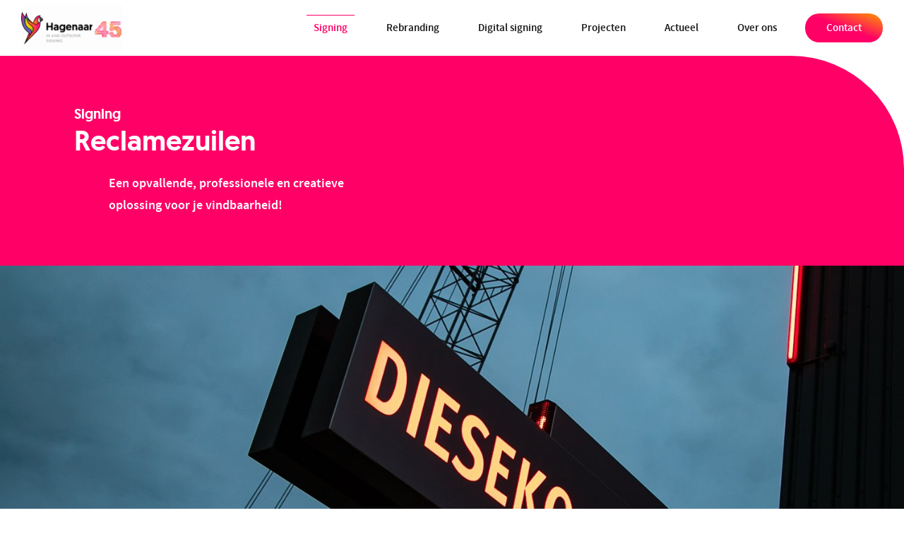

--- FILE ---
content_type: text/html
request_url: https://www.hagenaarreclame.nl/signing/buitenreclame/reclamezuilen/
body_size: 7900
content:
<!DOCTYPE html>
<html lang="nl">
    <head>
        <title>Reclamezuilen laten maken? Van design tot onderhoud - Hagenaar Reclame</title>
<meta charset="utf-8">
<meta name="viewport" content="width=device-width, initial-scale=1.0">
<meta name="description" content="Reclamezuilen zijn een uitstekend alternatief voor gevelreclame. Met een reclamezuilen laat je duidelijk zien waar jouw bedrijf gevestigd is. Lees meer.">
<meta name="keywords" content="reclamezuilen, reclamezuil buiten, reclamezuil">
<meta property="og:title" content="Reclamezuilen laten maken? Van design tot onderhoud">
<meta property="og:description" content="Reclamezuilen zijn een uitstekend alternatief voor gevelreclame. Met een reclamezuilen laat je duidelijk zien waar jouw bedrijf gevestigd is. Lees meer.">
<meta property="og:type" content="website">
<meta property="og:updated_time" content="1767685835">
<meta name="twitter:title" content="Reclamezuilen laten maken? Van design tot onderhoud">
<meta name="twitter:description" content="Reclamezuilen zijn een uitstekend alternatief voor gevelreclame. Met een reclamezuilen laat je duidelijk zien waar jouw bedrijf gevestigd is. Lees meer.">
        <link rel="shortcut icon" type="image/png" href="/assets/files/fav.png">
        <link rel="canonical" href="https://www.hagenaarreclame.nl/signing/buitenreclame/reclamezuilen/">
        <link rel="preload" href="/assets/fonts/open-sans/open-sans-regular.woff2" as="font" type="font/woff2" crossorigin="anonymous">
<link rel="preload" href="/assets/fonts/source-sans-pro/source-sans-pro-bold.woff2" as="font" type="font/woff2" crossorigin="anonymous">
<link rel="preload" href="/assets/fonts/source-sans-pro/source-sans-pro-semibold.woff2" as="font" type="font/woff2" crossorigin="anonymous">
<link rel="preload" href="/assets/fonts/source-sans-pro/source-sans-pro-light.woff2" as="font" type="font/woff2" crossorigin="anonymous">
<link rel="preload" href="/assets/fonts/source-sans-pro/source-sans-pro-regular.woff2" as="font" type="font/woff2" crossorigin="anonymous">
<link rel="stylesheet" href="/assets/css/fonts.css?v=1767685835">
        <link rel="stylesheet" href="/assets/css/website.css?v=1767685835">
        <link rel="stylesheet" href="/assets/css/page-1164237.css?v=1767685835">
        <link rel="stylesheet" href="/assets/vendors/flatpickr/flatpickr.min.css">
<script>
    const LANGUAGE_CODE = 'nl';
</script>
<script src="/assets/vendors/jquery/jquery.min.js"></script>
        <!-- anti-flicker snippet (recommended)  -->
<style>.async-hide { opacity: 0 !important} </style>
<script>(function(a,s,y,n,c,h,i,d,e){s.className+=' '+y;h.start=1*new Date;
h.end=i=function(){s.className=s.className.replace(RegExp(' ?'+y),'')};
(a[n]=a[n]||[]).hide=h;setTimeout(function(){i();h.end=null},c);h.timeout=c;
})(window,document.documentElement,'async-hide','dataLayer',4000,
{'GTM-PRM2ZGQ':true});</script>

<!-- Google Tag Manager -->
<script>(function(w,d,s,l,i){w[l]=w[l]||[];w[l].push({'gtm.start':
new Date().getTime(),event:'gtm.js'});var f=d.getElementsByTagName(s)[0],
j=d.createElement(s),dl=l!='dataLayer'?'&l='+l:'';j.async=true;j.src=
'https://www.googletagmanager.com/gtm.js?id='+i+dl;f.parentNode.insertBefore(j,f);
})(window,document,'script','dataLayer','GTM-PRM2ZGQ');</script>
<!-- End Google Tag Manager -->

<!-- Leadinfo tracking code -->
<script>
(function(l,e,a,d,i,n,f,o){if(!l[i]){l.GlobalLeadinfoNamespace=l.GlobalLeadinfoNamespace||[];
l.GlobalLeadinfoNamespace.push(i);l[i]=function(){(l[i].q=l[i].q||[]).push(arguments)};l[i].t=l[i].t||n;
l[i].q=l[i].q||[];o=e.createElement(a);f=e.getElementsByTagName(a)[0];o.async=1;o.src=d;f.parentNode.insertBefore(o,f);}
}(window,document,"script",https://cdn.leadinfo.net/ping.js,"leadinfo","LI-63D3D2CA604BA"));
</script>
<script type="text/javascript">
    (function(e,t,o,n,p,r,i){e.visitorGlobalObjectAlias=n;e[e.visitorGlobalObjectAlias]=e[e.visitorGlobalObjectAlias]||function(){(e[e.visitorGlobalObjectAlias].q=e[e.visitorGlobalObjectAlias].q||[]).push(arguments)};e[e.visitorGlobalObjectAlias].l=(new Date).getTime();r=t.createElement("script");r.src=o;r.async=true;i=t.getElementsByTagName("script")[0];i.parentNode.insertBefore(r,i)})(window,document,"https://diffuser-cdn.app-us1.com/diffuser/diffuser.js","vgo");
    vgo('setAccount', '612305666');
    vgo('setTrackByDefault', true);

    vgo('process');
</script>
<style>
@font-face {
	font-family: 'geomanist-light';
	font-weight: normal;
	font-style: normal;
        src: url('/assets/files/geomanist-light-webfont.woff') format('woff');
}
@font-face {
	font-family: 'geomanist-medium';
	font-weight: normal;
	font-style: normal;
        src: url('/assets/files/geomanist-medium-webfont.woff') format('woff');
}
</style>

<style>
::-moz-selection { /* Code for Firefox */
    color: #FFFFFF;
    background: #FF0066;
}

::selection {
    color: #FFFFFF; 
    background: #FF0066;
}
</style>

<script async defer src="//assets.pinterest.com/js/pinit.js"></script>
        
        
        
    </head>
    <body>
        <!-- Google Tag Manager (noscript) -->
<noscript><iframe src="https://www.googletagmanager.com/ns.html?id=GTM-PRM2ZGQ"
height="0" width="0" style="display:none;visibility:hidden"></iframe></noscript>
<!-- End Google Tag Manager (noscript) -->
        
        <div class="page" id="page-1164237">
		<header class="block-113-1 light" data-sticky="sticky">
			<div class="container container-1">
				<div class="row row-1">
					<div class="col col-1">
						<a class="media-1 dark" href="/" data-effect="fade-in" data-size="640x0" aria-label="Homepage">
							<img src="/assets/files/hagenaar-45-jaar-animated.gif" alt="Hagenaar 45 jaar animated">
						</a>
					</div>
					<div class="col col-2">
						<div class="menu" data-menu_hamburger_size="md">
							<nav class="menu-1 dark default-menu" data-levels="2">
								<ul><li class="has-submenu active page-1164199"><a href="/signing/">Signing</a><div class="dropdown-menu-1 light dropdown-menu" data-align_vertical="block_bottom"><ul><li class="page-1164204"><a href="/signing/binnenreclame/">Binnenreclame</a></li><li class="active page-1164205"><a href="/signing/buitenreclame/">Buitenreclame</a></li><li class="page-1164224"><a href="/signing/makelaarsreclame/">Makelaarsreclame</a></li><li class="page-1164206"><a href="/signing/voertuigreclame/">Voertuigreclame</a></li></ul></div></li><li class="page-1164294"><a href="/rebranding/">Rebranding</a></li><li class="page-1164214"><a href="/digital-signing/">Digital signing</a></li><li class="page-1164200"><a href="/projecten/">Projecten</a></li><li class="page-1164201"><a href="/actueel/">Actueel</a></li><li class="has-submenu page-1164202"><a href="/over-ons/">Over ons</a><div class="dropdown-menu-1 light dropdown-menu" data-align_vertical="block_bottom"><ul><li class="page-1164210"><a href="/over-ons/historie/">Historie</a></li><li class="page-1164211"><a href="/over-ons/mvo-en-veiligheid/">MVO en veiligheid</a></li><li class="page-1164209"><a href="/over-ons/vacatures/">Vacatures</a></li><li class="page-1164213"><a href="/over-ons/machinepark/">Machinepark</a></li></ul></div></li></ul>
								<div class="button-wrapper">
									<a class="button-1 dark" href="/contact/">Contact</a>
								</div>
							</nav>
							<div class="control-1 dark hamburger-menu-handler"><img src="/assets/files/menu.svg" alt></div>
							<nav class="hamburger-menu-1 dark hamburger-menu" data-levels="2">
								<div class="control-1 light hamburger-menu-close"><img src="/assets/files/menu-x.svg" alt></div>
								<div class="container container-11">
									<div class="row row-11">
										<div class="col col-11">
											<div class="media-1 light" aria-label="Homepage">
												<img src="/assets/files/logo-hagenaar-outline.svg" alt>
											</div>
											<div class="items">
												<ul><li class="has-submenu active page-1164199"><a href="/signing/">Signing</a><ul><li class="page-1164204"><a href="/signing/binnenreclame/">Binnenreclame</a></li><li class="active page-1164205"><a href="/signing/buitenreclame/">Buitenreclame</a></li><li class="page-1164224"><a href="/signing/makelaarsreclame/">Makelaarsreclame</a></li><li class="page-1164206"><a href="/signing/voertuigreclame/">Voertuigreclame</a></li></ul></li><li class="page-1164294"><a href="/rebranding/">Rebranding</a></li><li class="page-1164214"><a href="/digital-signing/">Digital signing</a></li><li class="page-1164200"><a href="/projecten/">Projecten</a></li><li class="page-1164201"><a href="/actueel/">Actueel</a></li><li class="has-submenu page-1164202"><a href="/over-ons/">Over ons</a><ul><li class="page-1164210"><a href="/over-ons/historie/">Historie</a></li><li class="page-1164211"><a href="/over-ons/mvo-en-veiligheid/">MVO en veiligheid</a></li><li class="page-1164209"><a href="/over-ons/vacatures/">Vacatures</a></li><li class="page-1164213"><a href="/over-ons/machinepark/">Machinepark</a></li></ul></li></ul>
											</div>
											<a class="button-wrapper" href="/contact/">
												<div class="button-2 light">Contact</div>
											</a>
										</div>
									</div>
								</div>
							</nav>
						</div>
					</div>
				</div>
			</div>
		</header>
		<section id="block-67-11853952" class="light">
			<div class="container container-1">
				<div class="row row-1">
					<div class="col col-2">
						<div class="card-4 dark">
							<div class="media-4 dark empty" data-size="1920x0"></div>
							<div class="container container-2">
								<div class="box-1">
									<div class="heading-3 has-sub light">Signing</div>
									<h1 class="heading-2 light">Reclamezuilen</h1>
									<div class="row row-2">
										<div class="col col-1">
											<div class="text-2 light col-lg-10">
												<p>Een opvallende, professionele en creatieve oplossing voor je vindbaarheid!</p>
											</div>
										</div>	
									</div>	
								</div>
							</div>
						</div>
					</div>
				</div>
			</div>
		</section>
		<section id="block-44-11853953" class="dark">
			<div class="carousel" data-carousel_autoplay>
				<div class="viewport-4">
					<div class="items">
						<article class="active">
							<div class="media-4 dark" data-size="1920x0">
								<img src="/assets/files/dieseko-avond-lr-9-1.1920x0.jpg" alt="Dieseko verlichte zuil" srcset="/assets/files/dieseko-avond-lr-9-1.480x0.jpg 480w, /assets/files/dieseko-avond-lr-9-1.960x0.jpg 960w, /assets/files/dieseko-avond-lr-9-1.1920x0.jpg 1920w" sizes="(max-width: 480px) 480px, (max-width: 960px) 960px, 1920px">
							</div>
							<div class="container container-1">
								<div class="row row-1">
									<div class="col col-1 empty">
									</div>
								</div>
							</div>
						</article>
						<article>
							<div class="media-4 dark" data-size="1920x0">
								<img src="/assets/files/reclamezuil-pellegrom-1.1920x0.jpg" alt srcset="/assets/files/reclamezuil-pellegrom-1.480x0.jpg 480w, /assets/files/reclamezuil-pellegrom-1.960x0.jpg 960w, /assets/files/reclamezuil-pellegrom-1.1920x0.jpg 1920w" sizes="(max-width: 480px) 480px, (max-width: 960px) 960px, 1920px">
							</div>
							<div class="container container-1">
								<div class="row row-1">
									<div class="col col-1 empty">
									</div>
								</div>
							</div>
						</article>
					</div>
				</div>
				<a class="control-2 light previous" href="#" data-color="fill"><svg version="1.1" xmlns="http://www.w3.org/2000/svg" xmlns:xlink="http://www.w3.org/1999/xlink" x="0px" y="0px" width="14px" height="14px"
	 viewBox="0 0 14 14" style="enable-background:new 0 0 14 14;" xml:space="preserve" id="svg-8ar2y6gw21kyo88vfhryn64edx6h9tpd">
<style type="text/css">
	#svg-8ar2y6gw21kyo88vfhryn64edx6h9tpd .st0{fill:#1C1C1C;}
</style>
<g>
	<path class="st0" d="M13.7,2.3c0,0-3.6,3.7-4.7,4.7c1.1,1,4.7,4.7,4.7,4.7l-1.5,1.5L6.1,7l6.2-6.2L13.7,2.3z M6.5,0.8L8,2.3
		C8,2.3,4.3,6,3.3,7c1,1,4.7,4.7,4.7,4.7l-1.5,1.5L0.3,7L6.5,0.8z"/>
</g>
</svg></a>
				<a class="control-2 light next" href="#" data-color="fill"><svg version="1.1" xmlns="http://www.w3.org/2000/svg" xmlns:xlink="http://www.w3.org/1999/xlink" x="0px" y="0px" width="14px" height="14px"
	 viewBox="0 0 14 14" style="enable-background:new 0 0 14 14;" xml:space="preserve" id="svg-vzs70ce5zlkypt9m3aymvlf4sqpf09bo">
<style type="text/css">
	#svg-vzs70ce5zlkypt9m3aymvlf4sqpf09bo .st0{fill:#1C1C1C;}
</style>
<g>
	<path class="st0" d="M0.3,11.7C0.3,11.7,3.9,8,5,7C3.9,6,0.3,2.3,0.3,2.3l1.5-1.5L7.9,7l-6.2,6.2L0.3,11.7z M7.5,13.2L6,11.7
		c0,0,3.7-3.7,4.7-4.7C9.7,6,6,2.3,6,2.3l1.5-1.5L13.7,7L7.5,13.2z"/>
</g>
</svg></a>
			</div>
		</section>
		<section id="block-9-11853957" class="light">
			<div class="container container-1">
				<div class="row row-1">
					<div class="col col-1">
						<article class="box">
							<div class="text-3 dark">
								<p>Hebben je bezoekers ook wel eens moeite met het vinden van je bedrijf? Een reclamezuil kan een uitstekende oplossing zijn voor dit probleem. Hiermee laat je op opvallende, professionele en creatieve wijze zien waar jouw bedrijf gevestigd is. Hagenaar Reclame biedt deze oplossing met oneindige mogelijkheden.</p>
							</div>
						</article>
						<article class="box">
							<div class="heading-7 dark">De voordelen van een reclamezuil</div>
							<div class="text-3 dark">
								<p>Goede reclamezuilen hebben een aantal voordelen. Zo zorgt een reclamezuil voor een prettige bezoekerservaring, door het bedrijf opvallend en herkenbaar te maken. Het is in &eacute;&eacute;n oogopslag te zien waar je gevestigd bent. Ook kun je aan de hand van een reclamezuil je professionaliteit laten zien en jouw bedrijf onderscheiden van de concurrent. Ten slotte is een reclamezuil niet alleen functioneel, maar ook aantrekkelijk qua design.</p>
							</div>
						</article>
						<article class="box">
							<div class="heading-7 dark">Waarom een reclamezuil bij Hagenaar Reclame?</div>
							<div class="text-3 dark">
								<ul>
									<li>Van design tot onderhoud</li>
									<li>Full-color</li>
									<li>Snelle montage</li>
									<li>Alle afmetingen en vormen</li>
									<li>Zowel verlicht als onverlicht</li>
								</ul>
								<p>Je kan de content op je reclamezuil zelf bepalen. Heb je &ndash; creatieve &ndash; hulp nodig? Onze designers denken graag met je mee. Naast een snelle montage, kunnen wij ook het onderhoud van je reclamezuil uit handen nemen. Zo ontzorgen wij je van design tot onderhoud.</p>
							</div>
						</article>
					</div>
					<div class="col col-2">
						<div class="box-2">
							<h2 class="heading-2 dark">Advies of offerte aanvragen?</h2>
							<div class="text-3 dark col-lg-11">
								<p>Benieuwd hoe jouw boodschap perfect op een reclamezuil geplaatst kan worden en hoe snel wij deze bij jouw bedrijf kunnen aanbrengen? Wij helpen je graag met jouw idee!&nbsp;</p>
							</div>
							<form class="form-1" data-form_type="response" data-redirect="/signing/bedanktpagina-advies-offerte/" data-form_id="55" action="/scripts/response.php" novalidate id="form-55-1">
								<input type="hidden" name="id" value="55">
								<div class="form-field-0">
									<input type="text" name="field_0" required autocomplete="off">
								</div>
								<div class="form-field-1 dark">
									<input type="text" placeholder="Naam*" name="field_1" required="required">
								</div>
								<div class="form-field-1 dark">
									<input type="text" placeholder="Bedrijfsnaam" name="field_4">
								</div>
								<div class="form-field-1 dark">
									<input type="email" placeholder="E-mailadres*" name="field_2" required="required">
								</div>
								<div class="form-field-1 dark">
									<input type="tel" placeholder="Telefoonnummer*" name="field_5" required="required">
								</div>
								<div class="form-field-3 dark">
									<div class="select">
										<input type="text" readonly="" placeholder="Onderwerp*" name="field_9" required="required">
										<button></button>
										<div class="options">
											<div class="option active" data-placeholder="placeholder">Onderwerp*</div>
											<div class="option">Advies aanvragen</div>
											<div class="option">Offerte aanvragen</div>
											<div class="option">Afspraak plannen</div>
										</div>
									</div>
								</div>
								<div class="form-field-2 dark">
									<textarea placeholder="Omschrijf hier zo goed mogelijk jouw wensen" name="field_3"></textarea>
								</div>
								<div class="form-field-6 dark">
									<div class="file">
										<input type="file" name="field_8">
										<input type="text" readonly="" placeholder="Kies een bestand (max 10 MB)">
										<button></button>
									</div>
								</div>
								<div class="form-field-5 dark">
									<div class="checkboxes">
										<div>
											<div class="checkbox">
												<input type="checkbox" value="Ik ga akkoord met de privacyverklaring" name="field_7[]" required="required">
											</div>
											<label>Ik ga akkoord met de
												<a href="https://cdn.praivacy.eu/privacy/hagenaarreclame.nl/nl/pdf" target="_blank"><u>privacyverklaring.</u></a>
											</label>
										</div>
									</div>
								</div>
								<button class="button-1 dark g-recaptcha" data-sitekey="6LdVpyEaAAAAAFFSQvL6nLuFQsAbISeYEiM2h381" data-action="submit" data-type="v3" data-callback="submitForm55_1">Versturen</button>
							</form>
							<script>
								function submitForm55_1(token) {
									$('#form-55-1').trigger('submit', [token]);
								}
							</script>
							<div class="col col-3">
								<div class="box-3">
									<div class="heading-7 dark">Liever direct contact?</div>
									<div class="text-1 dark col-lg-10">
										<p>Bel ons en we staan je graag te woord voor advies.</p>
									</div>
									<a class="button-4 dark" href="tel:0184417685">0184 41 76 85</a>
								</div>	
							</div>
						</div>
					</div>
				</div>
			</div>
		</section>
		<section class="block-8-5 light">
			<div class="container container-1">
				<div class="row row-1">
					<div class="col col-1">
						<div class="box">
							<h2 class="heading-2 dark">Full-service signing sinds 1980</h2>
						</div>
					</div>
					<div class="col col-2">
						<div class="button-wrapper">
							<a class="button-5 dark" href="/signing/">Alle signing</a>
						</div>
					</div>
				</div>
			</div>
		</section>
		<section class="block-104-6 light">
			<div class="container container-1">
				<div class="row row-1">
					<article class="col col-3">
						<div class="card-4 light">
							<a class="media-4 dark empty" data-size="480x0" href="/signing/binnenreclame/"></a>
							<div class="box-3">
								<div class="icon-1 dark" data-color="fill">
									<svg version="1.1" xmlns="http://www.w3.org/2000/svg" xmlns:xlink="http://www.w3.org/1999/xlink" x="0px" y="0px" width="14px" height="14px"
	 viewBox="0 0 14 14" style="enable-background:new 0 0 14 14;" xml:space="preserve" id="svg-wwdi4sgaqk91gsmau0vis7qrtuu4x2j2">
<style type="text/css">
	#svg-wwdi4sgaqk91gsmau0vis7qrtuu4x2j2 .st0{fill:#1C1C1C;}
</style>
<g>
	<path class="st0" d="M0.3,11.7C0.3,11.7,3.9,8,5,7C3.9,6,0.3,2.3,0.3,2.3l1.5-1.5L7.9,7l-6.2,6.2L0.3,11.7z M7.5,13.2L6,11.7
		c0,0,3.7-3.7,4.7-4.7C9.7,6,6,2.3,6,2.3l1.5-1.5L13.7,7L7.5,13.2z"/>
</g>
</svg>
								</div>
								<h3 class="heading-3 dark">Binnen&shy;reclame</h3>
							</div>
							<div class="box-5">
								<div class="text-3 dark">
									<p>Reclamestickers en ruitbestickering, Makelaars&shy;reclame, Smart folie, Beursbouw</p>
								</div>
							</div>
						</div>
					</article>
					<article class="col col-3">
						<div class="card-4 light">
							<a class="media-4 dark empty" data-size="480x0" href="/signing/buitenreclame/"></a>
							<div class="box-3">
								<div class="icon-2 dark" data-color="fill">
									<svg version="1.1" xmlns="http://www.w3.org/2000/svg" xmlns:xlink="http://www.w3.org/1999/xlink" x="0px" y="0px" width="14px" height="14px"
	 viewBox="0 0 14 14" style="enable-background:new 0 0 14 14;" xml:space="preserve" id="svg-x5bbdkqiqppv40njxk8s83dlcfmh3fw8">
<style type="text/css">
	#svg-x5bbdkqiqppv40njxk8s83dlcfmh3fw8 .st0{fill:#1C1C1C;}
</style>
<g>
	<path class="st0" d="M0.3,11.7C0.3,11.7,3.9,8,5,7C3.9,6,0.3,2.3,0.3,2.3l1.5-1.5L7.9,7l-6.2,6.2L0.3,11.7z M7.5,13.2L6,11.7
		c0,0,3.7-3.7,4.7-4.7C9.7,6,6,2.3,6,2.3l1.5-1.5L13.7,7L7.5,13.2z"/>
</g>
</svg>
								</div>
								<h3 class="heading-3 dark">Buiten&shy;reclame</h3>
							</div>
							<div class="box-5">
								<div class="text-3 dark">
									<p>Gevelreclame, Reclamevlaggen- en vlaggenmasten, Lichtreclame</p>
								</div>
							</div>
						</div>
					</article>
					<article class="col col-3">
						<div class="card-4 light">
							<a class="media-4 dark empty" data-size="480x0" data-position="right-bottom" href="/signing/makelaarsreclame/"></a>
							<div class="box-3">
								<div class="icon-3 dark" data-color="fill">
									<svg version="1.1" xmlns="http://www.w3.org/2000/svg" xmlns:xlink="http://www.w3.org/1999/xlink" x="0px" y="0px" width="14px" height="14px"
	 viewBox="0 0 14 14" style="enable-background:new 0 0 14 14;" xml:space="preserve" id="svg-mc179259ftoyk72j4murhj63f4zmwzoh">
<style type="text/css">
	#svg-mc179259ftoyk72j4murhj63f4zmwzoh .st0{fill:#1C1C1C;}
</style>
<g>
	<path class="st0" d="M0.3,11.7C0.3,11.7,3.9,8,5,7C3.9,6,0.3,2.3,0.3,2.3l1.5-1.5L7.9,7l-6.2,6.2L0.3,11.7z M7.5,13.2L6,11.7
		c0,0,3.7-3.7,4.7-4.7C9.7,6,6,2.3,6,2.3l1.5-1.5L13.7,7L7.5,13.2z"/>
</g>
</svg>
								</div>
								<h3 class="heading-3 dark">Makelaars&shy;reclame</h3>
							</div>
							<div class="box-5">
								<div class="text-3 dark">
									<p>Presentatiesystemen, Raamlichtbakken, Tuinborden, raamposters, V-borden</p>
								</div>
							</div>
						</div>
					</article>
				</div>
			</div>
		</section>
		<section class="block-104-5 light">
			<div class="container container-1">
				<div class="row row-1">
					<div class="col col-1">
						<div class="card-4 dark">
							<div class="media-4 light empty" data-size="1920x0"></div>
							<div class="box-1">
								<h2 class="heading-2 dark">Benieuwd wat we voor jou kunnen betekenen?</h2>
								<div class="button-wrapper">
									<a class="button-4 dark" href="tel:0184417685">0184 41 76 85</a>
									<a class="button-5 light" href="/contact/">Alle contactgegevens</a>
								</div>
							</div>
						</div>
						<div class="box-2 empty">
						</div>
					</div>
				</div>
			</div>
		</section>
		<section class="block-9-1 light">
			<div class="container container-1">
				<div class="row row-1">
					<div class="col col-1">
						<article class="box">
							<div class="heading-7 dark">Laat je inspireren</div>
							<div class="text-3 dark">
								<p>Laat je inspireren op ons Pinterest-board en ontdek de mogelijkheden of bekijk onze <a href="/projecten/">projecten.</a></p>
							</div>
							<a data-pin-do="embedUser" data-pin-lang="nl" data-pin-board-width="1000" data-pin-scale-height="600" data-pin-scale-width="150" href="https://nl.pinterest.com/hagenaarreclame/" target="_blank"></a>
						</article>
					</div>
				</div>
			</div>
		</section>
		<section class="block-104-10 light">
		  <div class="container container-1">
		    <div class="row row-1">
		      <div class="col col-1">
		        <div class="card-4 dark">
		          <a class="media-4 light empty" data-size="1920x0" href="http://eepurl.com/bYVaT"></a>
		          <div class="box-1">
		              <div class="box-2">
		                <h2 class="heading-2 dark">Meld je aan voor onze nieuwsbrief!</h2>
		              </div>
		            <div class="_form_3"></div><script src="https://dga-email1.activehosted.com/f/embed.php?id=3" type="text/javascript" charset="utf-8"></script>
		          </div>
		        </div>
		      </div>
		    </div>
		  </div>
		</section>
		<section class="block-94-1 dark">
			<div class="container container-1">
				<div class="row row-1">
					<div class="col col-1">
						<div class="box">
							
							<a class="button-5 dark" href="/signing/binnenreclame/">Binnenreclame</a>
							<a class="button-5 dark" href="/signing/buitenreclame/">Buitenreclame</a>
							<a class="button-5 dark" href="/signing/makelaarsreclame/">Makelaarsreclame</a>
							<a class="button-5 dark" href="/signing/voertuigreclame/">Voertuigreclame</a>
							<a class="button-5 dark" href="/digital-signing/">Digital</a>
						</div>
					</div>
					<div class="col col-3">
						<div class="box">
							
							<a class="button-5 dark" href="/over-ons/vacatures/">Vacatures</a>
							<a class="button-5 dark" href="/faq/">FAQ</a>
							<a class="button-5 dark" href="/assets/files/leveringsvoorwaarden-hagenaar-reclame-bv.pdf" target="_blank">Leveringsvoorwaarden</a>
							<a class="button-5 dark" href="/disclaimer/">Disclaimer</a>
							<a class="button-5 dark" href="/sitemap/">Sitemap</a>
						</div>	
					</div>
					<div class="col col-4">
						<div class="box-2">
							<div class="icon-wrapper">
								<a class="icon-3 dark" data-color="fill" href="https://www.facebook.com/Hagenaarreclamebv" target="_blank" aria-label="Bezoek Facebook">
									<svg xmlns="http://www.w3.org/2000/svg" viewBox="0 0 264 512" id="svg-fu26vbj7pvckukm99umvcat6mwpl9qb9"><path d="M215.8 85H264V3.6C255.7 2.5 227.1 0 193.8 0 124.3 0 76.7 42.4 76.7 120.3V192H0v91h76.7v229h94V283h73.6l11.7-91h-85.3v-62.7c0-26.3 7.3-44.3 45.1-44.3z"/></svg>
								</a>
								<a class="icon-3 dark" data-color="fill" href="https://www.linkedin.com/company/hagenaar-reclame-bv/?originalSubdomain=nl" target="_blank" aria-label="Bezoek Linkedin">
									<svg xmlns="http://www.w3.org/2000/svg" viewBox="0 0 448 512" id="svg-dlq3jx9fx6crzr49ukja2quydljfi6bf"><path d="M100.28 448H7.4V148.9h92.88zM53.79 108.1C24.09 108.1 0 83.5 0 53.8a53.79 53.79 0 0 1 107.58 0c0 29.7-24.1 54.3-53.79 54.3zM447.9 448h-92.68V302.4c0-34.7-.7-79.2-48.29-79.2-48.29 0-55.69 37.7-55.69 76.7V448h-92.78V148.9h89.08v40.8h1.3c12.4-23.5 42.69-48.3 87.88-48.3 94 0 111.28 61.9 111.28 142.3V448z"/></svg>
								</a>
								<a class="icon-3 dark" data-color="fill" href="https://www.instagram.com/hagenaarreclame/" target="_blank" aria-label="Bezoek Instagram">
									<svg xmlns="http://www.w3.org/2000/svg" width="24" height="24" viewBox="0 0 24 24" id="svg-0ta667e16388owf1a22nr5idplcxm790"><path d="M12 2.163c3.204 0 3.584.012 4.85.07 3.252.148 4.771 1.691 4.919 4.919.058 1.265.069 1.645.069 4.849 0 3.205-.012 3.584-.069 4.849-.149 3.225-1.664 4.771-4.919 4.919-1.266.058-1.644.07-4.85.07-3.204 0-3.584-.012-4.849-.07-3.26-.149-4.771-1.699-4.919-4.92-.058-1.265-.07-1.644-.07-4.849 0-3.204.013-3.583.07-4.849.149-3.227 1.664-4.771 4.919-4.919 1.266-.057 1.645-.069 4.849-.069zm0-2.163c-3.259 0-3.667.014-4.947.072-4.358.2-6.78 2.618-6.98 6.98-.059 1.281-.073 1.689-.073 4.948 0 3.259.014 3.668.072 4.948.2 4.358 2.618 6.78 6.98 6.98 1.281.058 1.689.072 4.948.072 3.259 0 3.668-.014 4.948-.072 4.354-.2 6.782-2.618 6.979-6.98.059-1.28.073-1.689.073-4.948 0-3.259-.014-3.667-.072-4.947-.196-4.354-2.617-6.78-6.979-6.98-1.281-.059-1.69-.073-4.949-.073zm0 5.838c-3.403 0-6.162 2.759-6.162 6.162s2.759 6.163 6.162 6.163 6.162-2.759 6.162-6.163c0-3.403-2.759-6.162-6.162-6.162zm0 10.162c-2.209 0-4-1.79-4-4 0-2.209 1.791-4 4-4s4 1.791 4 4c0 2.21-1.791 4-4 4zm6.406-11.845c-.796 0-1.441.645-1.441 1.44s.645 1.44 1.441 1.44c.795 0 1.439-.645 1.439-1.44s-.644-1.44-1.439-1.44z"/></svg>
								</a>
								<a class="icon-3 dark" data-color="fill" href="https://nl.pinterest.com/hagenaarreclame/_created/" target="_blank" aria-label="Bezoek Pinterest">
									<svg xmlns="http://www.w3.org/2000/svg" viewBox="0 0 384 512" id="svg-f0qa8kakvtfzwuqut0rwfr2yxvezze3d"><path d="M204 6.5C101.4 6.5 0 74.9 0 185.6 0 256 39.6 296 63.6 296c9.9 0 15.6-27.6 15.6-35.4 0-9.3-23.7-29.1-23.7-67.8 0-80.4 61.2-137.4 140.4-137.4 68.1 0 118.5 38.7 118.5 109.8 0 53.1-21.3 152.7-90.3 152.7-24.9 0-46.2-18-46.2-43.8 0-37.8 26.4-74.4 26.4-113.4 0-66.2-93.9-54.2-93.9 25.8 0 16.8 2.1 35.4 9.6 50.7-13.8 59.4-42 147.9-42 209.1 0 18.9 2.7 37.5 4.5 56.4 3.4 3.8 1.7 3.4 6.9 1.5 50.4-69 48.6-82.5 71.4-172.8 12.3 23.4 44.1 36 69.3 36 106.2 0 153.9-103.5 153.9-196.8C384 71.3 298.2 6.5 204 6.5z"/></svg>
								</a>
							</div>
						</div>	
					</div>
					<div class="col col-2">
						<div class="box">
							<h3 class="heading-6 light">Hagenaar Reclame</h3>
							<div class="text-6 light">
								<p>Lelystraat 61<br>3364 AH Sliedrecht</p>
							</div>
							<a class="button-4 dark" href="tel:0184417685">0184 41 76 85</a>
							<a class="button-1 light" href="mailto:&#115;&#97;&#108;&#101;&#115;&#64;&#104;&#97;&#103;&#101;&#110;&#97;&#97;&#114;&#114;&#101;&#99;&#108;&#97;&#109;&#101;&#46;&#110;&#108;">Stuur een mail</a>
						</div>
					</div>
				</div>
				<div class="row row-2">
					<div class="col col-5">
						<div class="separator-1 dark empty"></div>
						<div class="button-wrapper">
							<div class="button-6 dark">© Hagenaar Reclame bv    |    Alle rechten voorbehouden</div>
							<a class="button-6 light" target="_blank" href="/assets/files/cookieverklaring.pdf">Cookiestatement</a>
							<a class="button-6 light" target="_blank" href="/assets/files/privacyverklaring-hagenaar-reclame-bv-pdf.pdf">Privacy statement</a>
							<a class="button-6 light" target="_blank" href="https://www.websitevanmm.nl/">Ontwerp & realisatie: MM</a>
							<a class="button-6 light" href="/contact/">Contact</a>
						</div>
					</div>
				</div>
			</div>
		</section>
	</div>

        
        <script src="/assets/vendors/flatpickr/flatpickr.min.js"></script>
<script src="/assets/js/script.js?v=1767685835"></script>
<script>
    window.addEventListener('load', () => {
        new Menu();
new Sticky();
new Carousel();
new Effect();
new Form();

$(window).on('scroll', function(){
	if($(window).scrollTop() > 30){
		$('body').addClass('scrolled');
	} else {
		$('body').removeClass('scrolled');
	}
});

setTimeout(function(){
	$(window).trigger('resize');	
},30);

$('.hamburger-menu-handler').off('click').on('click', function(e){
	e.preventDefault();
	$('.hamburger-menu-1').addClass('active');
});

$('.hamburger-menu-close').off('click').on('click', function(e){
	e.preventDefault();
	$('.hamburger-menu-1').removeClass('active');
});

if (window.parent !== window) {
            window.parent.postMessage({'height': document.body.scrollHeight});
        }
    });
</script>
    </body>
</html>

--- FILE ---
content_type: text/css
request_url: https://www.hagenaarreclame.nl/assets/css/fonts.css?v=1767685835
body_size: 101
content:
@charset 'UTF-8';

@font-face {
	font-family: 'open-sans';
	font-weight: 400;
	font-display: swap;
	src: url('/assets/fonts/open-sans/open-sans-regular.woff2') format('woff2'),
	     url('/assets/fonts/open-sans/open-sans-regular.woff') format('woff');
}
@font-face {
	font-family: 'open-sans-regular';
	font-weight: 400;
	font-display: swap;
	src: url('/assets/fonts/open-sans/open-sans-regular.woff2') format('woff2'),
	     url('/assets/fonts/open-sans/open-sans-regular.woff') format('woff');
}
@font-face {
	font-family: 'source-sans-pro-bold';
	font-weight: 700;
	font-display: swap;
	src: url('/assets/fonts/source-sans-pro/source-sans-pro-bold.woff2') format('woff2'),
	     url('/assets/fonts/source-sans-pro/source-sans-pro-bold.woff') format('woff');
}
@font-face {
	font-family: 'source-sans-pro-semibold';
	font-weight: 600;
	font-display: swap;
	src: url('/assets/fonts/source-sans-pro/source-sans-pro-semibold.woff2') format('woff2'),
	     url('/assets/fonts/source-sans-pro/source-sans-pro-semibold.woff') format('woff');
}
@font-face {
	font-family: 'source-sans-pro-light';
	font-weight: 300;
	font-display: swap;
	src: url('/assets/fonts/source-sans-pro/source-sans-pro-light.woff2') format('woff2'),
	     url('/assets/fonts/source-sans-pro/source-sans-pro-light.woff') format('woff');
}
@font-face {
	font-family: 'source-sans-pro';
	font-weight: 400;
	font-display: swap;
	src: url('/assets/fonts/source-sans-pro/source-sans-pro-regular.woff2') format('woff2'),
	     url('/assets/fonts/source-sans-pro/source-sans-pro-regular.woff') format('woff');
}
@font-face {
	font-family: 'source-sans-pro-regular';
	font-weight: 400;
	font-display: swap;
	src: url('/assets/fonts/source-sans-pro/source-sans-pro-regular.woff2') format('woff2'),
	     url('/assets/fonts/source-sans-pro/source-sans-pro-regular.woff') format('woff');
}


--- FILE ---
content_type: text/css
request_url: https://www.hagenaarreclame.nl/assets/css/website.css?v=1767685835
body_size: 39431
content:
::placeholder{opacity:1}body,div,header,nav,main,section,article,footer,h1,h2,h3,h4,h5,h6,p,a,span,dl,dt,dd,ol,ul,li,pre,xmp,figure,fieldset,legend,label,input,select,textarea,button,x-shape,x-shape-bg,x-gallery{box-sizing:border-box}body,h1,h2,h3,h4,h5,h6,p,dl,dd,ol,ul,hr,pre,xmp,figure,fieldset,input,select,textarea,button{margin:0}h1,h2,h3,h4,h5,h6{font-size:inherit;font-weight:inherit}ol,ul,fieldset,legend,input,textarea,button,th,td{padding:0}a,input,select,textarea,button,[contenteditable],[tabindex]{outline:none}a{color:inherit;-webkit-tap-highlight-color:transparent;text-decoration:none}a img{border-width:0}hr{border-style:solid;border-width:1px 0 0}fieldset,iframe{border-width:0}input:focus,select:focus,textarea:focus,button:focus{outline:none}input[type="button"],input[type="color"],input[type="date"],input[type="datetime-local"],input[type="email"],input[type="file"],input[type="month"],input[type="number"],input[type="password"],input[type="reset"],input[type="search"],input[type="submit"],input[type="tel"],input[type="text"],input[type="time"],input[type="url"],input[type="week"],select,textarea,button{border-radius:0;border-width:0;color:inherit;font:inherit}input[type="date"],input[type="datetime-local"],input[type="email"],input[type="file"],input[type="number"],input[type="password"],input[type="search"],input[type="tel"],input[type="text"],input[type="url"],textarea{appearance:none;background-color:transparent;display:block;width:100%}input[type="button"],input[type="reset"],input[type="submit"],button{appearance:button;cursor:pointer;white-space:nowrap}input[type="image"]{border-radius:0}button{background-color:transparent;border-width:0}table{border-collapse:collapse}th{text-align:left}x-shape,x-shape-bg,x-gallery{display:block}@keyframes spin{from{transform:rotate(0deg)}to{transform:rotate(360deg)}}.measure{display:block !important;overflow:hidden !important;visibility:hidden !important}.noheight{height:auto !important;max-height:none !important}.nowidth{max-width:none !important;width:auto !important}.notransform{transform:none !important}.notransition{transition-property:none !important}.container,.row,.col{display:flex;position:relative}.container,.col{flex-direction:column}.container>.row:first-child:last-child,.col>.row:first-child:last-child{flex-grow:1}.container{justify-content:center;margin-left:auto;margin-right:auto;max-width:100%;width:1024px}.row,.col{max-height:100%}.row{flex-wrap:wrap}.col{width:100%}.col>*{max-width:100%}.clearfix{clear:both;display:none}.hidden-xs{display:none !important}.visible-xs{display:block !important}.span-xs{padding:0 !important}.span-h-xs{padding-left:0 !important;padding-right:0 !important}.span-v-xs{padding-bottom:0 !important;padding-top:0 !important}.row-xs-split{flex-wrap:nowrap;justify-content:space-between}.row-xs-split>.col{width:auto}.col-xs-1{width:8.33333333%}.col-xs-2{width:16.66666667%}.col-xs-3{width:25%}.col-xs-4{width:33.33333333%}.col-xs-5{width:41.66666667%}.col-xs-6{width:50%}.col-xs-7{width:58.33333333%}.col-xs-8{width:66.66666667%}.col-xs-9{width:75%}.col-xs-10{width:83.33333333%}.col-xs-11{width:91.66666667%}.col-xs-12{width:100%}.col-xs-offset-0{margin-left:0}.col-xs-offset-1{margin-left:8.33333333%}.col-xs-offset-2{margin-left:16.66666667%}.col-xs-offset-3{margin-left:25%}.col-xs-offset-4{margin-left:33.33333333%}.col-xs-offset-5{margin-left:41.66666667%}.col-xs-offset-6{margin-left:50%}.col-xs-offset-7{margin-left:58.33333333%}.col-xs-offset-8{margin-left:66.66666667%}.col-xs-offset-9{margin-left:75%}.col-xs-offset-10{margin-left:83.33333333%}.col-xs-offset-11{margin-left:91.66666667%}.col-xs-offset-12{margin-left:100%}.col-xs-pull-0{right:0}.col-xs-pull-1{right:8.33333333%}.col-xs-pull-2{right:16.66666667%}.col-xs-pull-3{right:25%}.col-xs-pull-4{right:33.33333333%}.col-xs-pull-5{right:41.66666667%}.col-xs-pull-6{right:50%}.col-xs-pull-7{right:58.33333333%}.col-xs-pull-8{right:66.66666667%}.col-xs-pull-9{right:75%}.col-xs-pull-10{right:83.33333333%}.col-xs-pull-11{right:91.66666667%}.col-xs-pull-12{right:100%}.col-xs-push-0{left:0}.col-xs-push-1{left:8.33333333%}.col-xs-push-2{left:16.66666667%}.col-xs-push-3{left:25%}.col-xs-push-4{left:33.33333333%}.col-xs-push-5{left:41.66666667%}.col-xs-push-6{left:50%}.col-xs-push-7{left:58.33333333%}.col-xs-push-8{left:66.66666667%}.col-xs-push-9{left:75%}.col-xs-push-10{left:83.33333333%}.col-xs-push-11{left:91.66666667%}.col-xs-push-12{left:100%}@media (min-width:480px){.hidden-sm{display:none !important}.visible-sm{display:block !important}.span-sm{padding:0 !important}.span-h-sm{padding-left:0 !important;padding-right:0 !important}.span-v-sm{padding-bottom:0 !important;padding-top:0 !important}.row-sm-split{flex-wrap:nowrap;justify-content:space-between}.row-sm-split>.col{width:auto}.col-sm-1{width:8.33333333%}.col-sm-2{width:16.66666667%}.col-sm-3{width:25%}.col-sm-4{width:33.33333333%}.col-sm-5{width:41.66666667%}.col-sm-6{width:50%}.col-sm-7{width:58.33333333%}.col-sm-8{width:66.66666667%}.col-sm-9{width:75%}.col-sm-10{width:83.33333333%}.col-sm-11{width:91.66666667%}.col-sm-12{width:100%}.col-sm-offset-0{margin-left:0}.col-sm-offset-1{margin-left:8.33333333%}.col-sm-offset-2{margin-left:16.66666667%}.col-sm-offset-3{margin-left:25%}.col-sm-offset-4{margin-left:33.33333333%}.col-sm-offset-5{margin-left:41.66666667%}.col-sm-offset-6{margin-left:50%}.col-sm-offset-7{margin-left:58.33333333%}.col-sm-offset-8{margin-left:66.66666667%}.col-sm-offset-9{margin-left:75%}.col-sm-offset-10{margin-left:83.33333333%}.col-sm-offset-11{margin-left:91.66666667%}.col-sm-offset-12{margin-left:100%}.col-sm-pull-0{right:0}.col-sm-pull-1{right:8.33333333%}.col-sm-pull-2{right:16.66666667%}.col-sm-pull-3{right:25%}.col-sm-pull-4{right:33.33333333%}.col-sm-pull-5{right:41.66666667%}.col-sm-pull-6{right:50%}.col-sm-pull-7{right:58.33333333%}.col-sm-pull-8{right:66.66666667%}.col-sm-pull-9{right:75%}.col-sm-pull-10{right:83.33333333%}.col-sm-pull-11{right:91.66666667%}.col-sm-pull-12{right:100%}.col-sm-push-0{left:0}.col-sm-push-1{left:8.33333333%}.col-sm-push-2{left:16.66666667%}.col-sm-push-3{left:25%}.col-sm-push-4{left:33.33333333%}.col-sm-push-5{left:41.66666667%}.col-sm-push-6{left:50%}.col-sm-push-7{left:58.33333333%}.col-sm-push-8{left:66.66666667%}.col-sm-push-9{left:75%}.col-sm-push-10{left:83.33333333%}.col-sm-push-11{left:91.66666667%}.col-sm-push-12{left:100%}}@media (min-width:768px){.hidden-md{display:none !important}.visible-md{display:block !important}.span-md{padding:0 !important}.span-h-md{padding-left:0 !important;padding-right:0 !important}.span-v-md{padding-bottom:0 !important;padding-top:0 !important}.row-md-split{flex-wrap:nowrap;justify-content:space-between}.row-md-split>.col{width:auto}.col-md-1{width:8.33333333%}.col-md-2{width:16.66666667%}.col-md-3{width:25%}.col-md-4{width:33.33333333%}.col-md-5{width:41.66666667%}.col-md-6{width:50%}.col-md-7{width:58.33333333%}.col-md-8{width:66.66666667%}.col-md-9{width:75%}.col-md-10{width:83.33333333%}.col-md-11{width:91.66666667%}.col-md-12{width:100%}.col-md-offset-0{margin-left:0}.col-md-offset-1{margin-left:8.33333333%}.col-md-offset-2{margin-left:16.66666667%}.col-md-offset-3{margin-left:25%}.col-md-offset-4{margin-left:33.33333333%}.col-md-offset-5{margin-left:41.66666667%}.col-md-offset-6{margin-left:50%}.col-md-offset-7{margin-left:58.33333333%}.col-md-offset-8{margin-left:66.66666667%}.col-md-offset-9{margin-left:75%}.col-md-offset-10{margin-left:83.33333333%}.col-md-offset-11{margin-left:91.66666667%}.col-md-offset-12{margin-left:100%}.col-md-pull-0{right:0}.col-md-pull-1{right:8.33333333%}.col-md-pull-2{right:16.66666667%}.col-md-pull-3{right:25%}.col-md-pull-4{right:33.33333333%}.col-md-pull-5{right:41.66666667%}.col-md-pull-6{right:50%}.col-md-pull-7{right:58.33333333%}.col-md-pull-8{right:66.66666667%}.col-md-pull-9{right:75%}.col-md-pull-10{right:83.33333333%}.col-md-pull-11{right:91.66666667%}.col-md-pull-12{right:100%}.col-md-push-0{left:0}.col-md-push-1{left:8.33333333%}.col-md-push-2{left:16.66666667%}.col-md-push-3{left:25%}.col-md-push-4{left:33.33333333%}.col-md-push-5{left:41.66666667%}.col-md-push-6{left:50%}.col-md-push-7{left:58.33333333%}.col-md-push-8{left:66.66666667%}.col-md-push-9{left:75%}.col-md-push-10{left:83.33333333%}.col-md-push-11{left:91.66666667%}.col-md-push-12{left:100%}}@media (min-width:1024px){.hidden-lg{display:none !important}.visible-lg{display:block !important}.span-lg{padding:0 !important}.span-h-lg{padding-left:0 !important;padding-right:0 !important}.span-v-lg{padding-bottom:0 !important;padding-top:0 !important}.row-lg-split{flex-wrap:nowrap;justify-content:space-between}.row-lg-split>.col{width:auto}.col-lg-1{width:8.33333333%}.col-lg-2{width:16.66666667%}.col-lg-3{width:25%}.col-lg-4{width:33.33333333%}.col-lg-5{width:41.66666667%}.col-lg-6{width:50%}.col-lg-7{width:58.33333333%}.col-lg-8{width:66.66666667%}.col-lg-9{width:75%}.col-lg-10{width:83.33333333%}.col-lg-11{width:91.66666667%}.col-lg-12{width:100%}.col-lg-offset-0{margin-left:0}.col-lg-offset-1{margin-left:8.33333333%}.col-lg-offset-2{margin-left:16.66666667%}.col-lg-offset-3{margin-left:25%}.col-lg-offset-4{margin-left:33.33333333%}.col-lg-offset-5{margin-left:41.66666667%}.col-lg-offset-6{margin-left:50%}.col-lg-offset-7{margin-left:58.33333333%}.col-lg-offset-8{margin-left:66.66666667%}.col-lg-offset-9{margin-left:75%}.col-lg-offset-10{margin-left:83.33333333%}.col-lg-offset-11{margin-left:91.66666667%}.col-lg-offset-12{margin-left:100%}.col-lg-pull-0{right:0}.col-lg-pull-1{right:8.33333333%}.col-lg-pull-2{right:16.66666667%}.col-lg-pull-3{right:25%}.col-lg-pull-4{right:33.33333333%}.col-lg-pull-5{right:41.66666667%}.col-lg-pull-6{right:50%}.col-lg-pull-7{right:58.33333333%}.col-lg-pull-8{right:66.66666667%}.col-lg-pull-9{right:75%}.col-lg-pull-10{right:83.33333333%}.col-lg-pull-11{right:91.66666667%}.col-lg-pull-12{right:100%}.col-lg-push-0{left:0}.col-lg-push-1{left:8.33333333%}.col-lg-push-2{left:16.66666667%}.col-lg-push-3{left:25%}.col-lg-push-4{left:33.33333333%}.col-lg-push-5{left:41.66666667%}.col-lg-push-6{left:50%}.col-lg-push-7{left:58.33333333%}.col-lg-push-8{left:66.66666667%}.col-lg-push-9{left:75%}.col-lg-push-10{left:83.33333333%}.col-lg-push-11{left:91.66666667%}.col-lg-push-12{left:100%}}@media (min-width:1280px){.hidden-xl{display:none !important}.visible-xl{display:block !important}.span-xl{padding:0 !important}.span-h-xl{padding-left:0 !important;padding-right:0 !important}.span-v-xl{padding-bottom:0 !important;padding-top:0 !important}.row-xl-split{flex-wrap:nowrap;justify-content:space-between}.row-xl-split>.col{width:auto}.col-xl-1{width:8.33333333%}.col-xl-2{width:16.66666667%}.col-xl-3{width:25%}.col-xl-4{width:33.33333333%}.col-xl-5{width:41.66666667%}.col-xl-6{width:50%}.col-xl-7{width:58.33333333%}.col-xl-8{width:66.66666667%}.col-xl-9{width:75%}.col-xl-10{width:83.33333333%}.col-xl-11{width:91.66666667%}.col-xl-12{width:100%}.col-xl-offset-0{margin-left:0}.col-xl-offset-1{margin-left:8.33333333%}.col-xl-offset-2{margin-left:16.66666667%}.col-xl-offset-3{margin-left:25%}.col-xl-offset-4{margin-left:33.33333333%}.col-xl-offset-5{margin-left:41.66666667%}.col-xl-offset-6{margin-left:50%}.col-xl-offset-7{margin-left:58.33333333%}.col-xl-offset-8{margin-left:66.66666667%}.col-xl-offset-9{margin-left:75%}.col-xl-offset-10{margin-left:83.33333333%}.col-xl-offset-11{margin-left:91.66666667%}.col-xl-offset-12{margin-left:100%}.col-xl-pull-0{right:0}.col-xl-pull-1{right:8.33333333%}.col-xl-pull-2{right:16.66666667%}.col-xl-pull-3{right:25%}.col-xl-pull-4{right:33.33333333%}.col-xl-pull-5{right:41.66666667%}.col-xl-pull-6{right:50%}.col-xl-pull-7{right:58.33333333%}.col-xl-pull-8{right:66.66666667%}.col-xl-pull-9{right:75%}.col-xl-pull-10{right:83.33333333%}.col-xl-pull-11{right:91.66666667%}.col-xl-pull-12{right:100%}.col-xl-push-0{left:0}.col-xl-push-1{left:8.33333333%}.col-xl-push-2{left:16.66666667%}.col-xl-push-3{left:25%}.col-xl-push-4{left:33.33333333%}.col-xl-push-5{left:41.66666667%}.col-xl-push-6{left:50%}.col-xl-push-7{left:58.33333333%}.col-xl-push-8{left:66.66666667%}.col-xl-push-9{left:75%}.col-xl-push-10{left:83.33333333%}.col-xl-push-11{left:91.66666667%}.col-xl-push-12{left:100%}}body{overflow-x:hidden}body.disabled::after,body.loading::after{content:"";inset:0;position:fixed}body.loading{opacity:0.5}.page{align-items:center;display:flex;flex-direction:column;justify-content:flex-start;min-height:100vh;position:relative}.page>*{width:100%}.page header,.page section,.page footer{display:flex;flex-direction:column;flex-shrink:0;position:relative}.page header>*,.page section>*,.page footer>*{max-width:100%}.page header>.container,.page section>.container,.page footer>.container{flex-grow:1;max-height:100%}div:not(.timeline):empty,article:empty,form:empty,fieldset:empty{padding:0 !important}.box,[class^="box-"],[class*=" box-"]{position:relative}.box,[class^="box-"],[class*=" box-"],.box>x-shape,[class^="box-"]>x-shape,[class*=" box-"]>x-shape{display:flex;flex-direction:column}.box:last-child,[class^="box-"]:last-child,[class*=" box-"]:last-child{margin-bottom:0 !important;margin-right:0 !important}.menu-1 ul,.menu-2 ul,.menu-3 ul,.menu-4 ul,.menu-5 ul,.menu-6 ul,.dropdown-menu-1 ul,.dropdown-menu-2 ul,.dropdown-menu-3 ul,.hamburger-menu-1 ul,.hamburger-menu-2 ul,.hamburger-menu-3 ul,.hamburger-menu-4 ul{display:flex;flex-direction:column;list-style-type:none}.menu-1 ul li>a,.menu-2 ul li>a,.menu-3 ul li>a,.menu-4 ul li>a,.menu-5 ul li>a,.menu-6 ul li>a,.dropdown-menu-1 ul li>a,.dropdown-menu-2 ul li>a,.dropdown-menu-3 ul li>a,.hamburger-menu-1 ul li>a,.hamburger-menu-2 ul li>a,.hamburger-menu-3 ul li>a,.hamburger-menu-4 ul li>a,.menu-1 ul li>a span,.menu-2 ul li>a span,.menu-3 ul li>a span,.menu-4 ul li>a span,.menu-5 ul li>a span,.menu-6 ul li>a span,.dropdown-menu-1 ul li>a span,.dropdown-menu-2 ul li>a span,.dropdown-menu-3 ul li>a span,.hamburger-menu-1 ul li>a span,.hamburger-menu-2 ul li>a span,.hamburger-menu-3 ul li>a span,.hamburger-menu-4 ul li>a span{display:block}.menu-1 ul li>a .image>img,.menu-2 ul li>a .image>img,.menu-3 ul li>a .image>img,.menu-4 ul li>a .image>img,.menu-5 ul li>a .image>img,.menu-6 ul li>a .image>img,.dropdown-menu-1 ul li>a .image>img,.dropdown-menu-2 ul li>a .image>img,.dropdown-menu-3 ul li>a .image>img,.hamburger-menu-1 ul li>a .image>img,.hamburger-menu-2 ul li>a .image>img,.hamburger-menu-3 ul li>a .image>img,.hamburger-menu-4 ul li>a .image>img,.menu-1 ul li>a .icon>img,.menu-2 ul li>a .icon>img,.menu-3 ul li>a .icon>img,.menu-4 ul li>a .icon>img,.menu-5 ul li>a .icon>img,.menu-6 ul li>a .icon>img,.dropdown-menu-1 ul li>a .icon>img,.dropdown-menu-2 ul li>a .icon>img,.dropdown-menu-3 ul li>a .icon>img,.hamburger-menu-1 ul li>a .icon>img,.hamburger-menu-2 ul li>a .icon>img,.hamburger-menu-3 ul li>a .icon>img,.hamburger-menu-4 ul li>a .icon>img,.menu-1 ul li>a .image>svg,.menu-2 ul li>a .image>svg,.menu-3 ul li>a .image>svg,.menu-4 ul li>a .image>svg,.menu-5 ul li>a .image>svg,.menu-6 ul li>a .image>svg,.dropdown-menu-1 ul li>a .image>svg,.dropdown-menu-2 ul li>a .image>svg,.dropdown-menu-3 ul li>a .image>svg,.hamburger-menu-1 ul li>a .image>svg,.hamburger-menu-2 ul li>a .image>svg,.hamburger-menu-3 ul li>a .image>svg,.hamburger-menu-4 ul li>a .image>svg,.menu-1 ul li>a .icon>svg,.menu-2 ul li>a .icon>svg,.menu-3 ul li>a .icon>svg,.menu-4 ul li>a .icon>svg,.menu-5 ul li>a .icon>svg,.menu-6 ul li>a .icon>svg,.dropdown-menu-1 ul li>a .icon>svg,.dropdown-menu-2 ul li>a .icon>svg,.dropdown-menu-3 ul li>a .icon>svg,.hamburger-menu-1 ul li>a .icon>svg,.hamburger-menu-2 ul li>a .icon>svg,.hamburger-menu-3 ul li>a .icon>svg,.hamburger-menu-4 ul li>a .icon>svg{max-height:100%;max-width:100%;min-height:100%;min-width:100%;vertical-align:top}.menu-1 ul li>a .image>img,.menu-2 ul li>a .image>img,.menu-3 ul li>a .image>img,.menu-4 ul li>a .image>img,.menu-5 ul li>a .image>img,.menu-6 ul li>a .image>img,.dropdown-menu-1 ul li>a .image>img,.dropdown-menu-2 ul li>a .image>img,.dropdown-menu-3 ul li>a .image>img,.hamburger-menu-1 ul li>a .image>img,.hamburger-menu-2 ul li>a .image>img,.hamburger-menu-3 ul li>a .image>img,.hamburger-menu-4 ul li>a .image>img{object-fit:cover}.menu-1 ul li>a .icon>img,.menu-2 ul li>a .icon>img,.menu-3 ul li>a .icon>img,.menu-4 ul li>a .icon>img,.menu-5 ul li>a .icon>img,.menu-6 ul li>a .icon>img,.dropdown-menu-1 ul li>a .icon>img,.dropdown-menu-2 ul li>a .icon>img,.dropdown-menu-3 ul li>a .icon>img,.hamburger-menu-1 ul li>a .icon>img,.hamburger-menu-2 ul li>a .icon>img,.hamburger-menu-3 ul li>a .icon>img,.hamburger-menu-4 ul li>a .icon>img{object-fit:contain}.menu-1 ul li:last-child,.menu-2 ul li:last-child,.menu-3 ul li:last-child,.menu-4 ul li:last-child,.menu-5 ul li:last-child,.menu-6 ul li:last-child,.dropdown-menu-1 ul li:last-child,.dropdown-menu-2 ul li:last-child,.dropdown-menu-3 ul li:last-child,.hamburger-menu-1 ul li:last-child,.hamburger-menu-2 ul li:last-child,.hamburger-menu-3 ul li:last-child,.hamburger-menu-4 ul li:last-child{margin-bottom:0 !important;margin-right:0 !important}.menu-1>ul:last-child,.dropdown-menu-1>ul:last-child,.dropdown-menu-2>ul:last-child{margin-bottom:0 !important;margin-right:0 !important}.menu-2 ul:last-child,.menu-3 ul:last-child,.menu-4 ul:last-child,.menu-5 ul:last-child,.menu-6 ul:last-child,.dropdown-menu-3 ul:last-child,.hamburger-menu-1 ul:last-child,.hamburger-menu-2 ul:last-child,.hamburger-menu-3 ul:last-child,.hamburger-menu-4 ul:last-child{margin-bottom:0 !important;margin-right:0 !important}.menu-1,.menu-2,.menu-3,.menu-4,.menu-5,.menu-6{display:flex;flex-direction:column}.menu-1:last-child,.menu-2:last-child,.menu-3:last-child,.menu-4:last-child,.menu-5:last-child,.menu-6:last-child{margin-bottom:0 !important;margin-right:0 !important}.dropdown-menu-1 li ul,.dropdown-menu-2 li ul{position:fixed}.dropdown-menu-1 li:not(.enter)>ul,.dropdown-menu-2 li:not(.enter)>ul{display:none}.dropdown-menu-2>ul>li>a{display:flex}.dropdown-menu-2>ul>li>a .icon{flex-shrink:0}.dropdown-menu-2>ul>li>a .text{align-self:center}.dropdown-menu-3{display:flex;justify-content:center;left:0;right:0}.dropdown-menu-3>ul{display:flex;flex-wrap:wrap;max-width:100%}.hamburger-menu-1>.container,.hamburger-menu-2>.container,.hamburger-menu-3>.container,.hamburger-menu-4>.container{min-height:100%}.hamburger-menu-1>.container>.row:last-child,.hamburger-menu-2>.container>.row:last-child,.hamburger-menu-3>.container>.row:last-child,.hamburger-menu-4>.container>.row:last-child{flex-grow:1}.hamburger-menu-1{bottom:0;top:0}.hamburger-menu-2{bottom:0}.hamburger-menu-3{top:0}.hamburger-menu-4{bottom:0;top:0}.filter-menu-1>.container,.filter-menu-2>.container,.filter-menu-3>.container{min-height:100%}.filter-menu-1>.container>.row:last-child,.filter-menu-2>.container>.row:last-child,.filter-menu-3>.container>.row:last-child{flex-grow:1}.filter-menu-1{bottom:0;top:0}.filter-menu-3{top:0}.card-1,.card-2,.card-3,.card-4,.card-5,.card-6{display:flex;flex-direction:column;max-width:100%;position:relative}.card-1>x-shape,.card-2>x-shape,.card-3>x-shape,.card-4>x-shape,.card-5>x-shape,.card-6>x-shape{display:flex;flex-direction:column}.card-1:last-child,.card-2:last-child,.card-3:last-child,.card-4:last-child,.card-5:last-child{margin-bottom:0 !important;margin-right:0 !important}.card-3,.card-4{flex-grow:1}a.heading-1,a.heading-2,a.heading-3,a.heading-4,a.heading-5,a.heading-6,a.heading-7,a.heading-8{display:block}.heading-1:last-child,.heading-2:last-child,.heading-3:last-child,.heading-4:last-child,.heading-5:last-child,.heading-6:last-child,.heading-7:last-child,.heading-8:last-child{margin-bottom:0 !important;margin-right:0 !important}.text-1 p:not([class^="heading-"]),.text-2 p:not([class^="heading-"]),.text-3 p:not([class^="heading-"]),.text-4 p:not([class^="heading-"]),.text-5 p:not([class^="heading-"]),.text-6 p:not([class^="heading-"]),.text-7 p:not([class^="heading-"]),.text-1 ul,.text-2 ul,.text-3 ul,.text-4 ul,.text-5 ul,.text-6 ul,.text-7 ul,.text-1 ol,.text-2 ol,.text-3 ol,.text-4 ol,.text-5 ol,.text-6 ol,.text-7 ol,.text-1 hr,.text-2 hr,.text-3 hr,.text-4 hr,.text-5 hr,.text-6 hr,.text-7 hr,.text-1 table,.text-2 table,.text-3 table,.text-4 table,.text-5 table,.text-6 table,.text-7 table{margin-bottom:2em}.text-1 p:not([class^="heading-"]):last-of-type,.text-2 p:not([class^="heading-"]):last-of-type,.text-3 p:not([class^="heading-"]):last-of-type,.text-4 p:not([class^="heading-"]):last-of-type,.text-5 p:not([class^="heading-"]):last-of-type,.text-6 p:not([class^="heading-"]):last-of-type,.text-7 p:not([class^="heading-"]):last-of-type,.text-1 ul:last-of-type,.text-2 ul:last-of-type,.text-3 ul:last-of-type,.text-4 ul:last-of-type,.text-5 ul:last-of-type,.text-6 ul:last-of-type,.text-7 ul:last-of-type,.text-1 ol:last-of-type,.text-2 ol:last-of-type,.text-3 ol:last-of-type,.text-4 ol:last-of-type,.text-5 ol:last-of-type,.text-6 ol:last-of-type,.text-7 ol:last-of-type,.text-1 hr:last-of-type,.text-2 hr:last-of-type,.text-3 hr:last-of-type,.text-4 hr:last-of-type,.text-5 hr:last-of-type,.text-6 hr:last-of-type,.text-7 hr:last-of-type,.text-1 table:last-of-type,.text-2 table:last-of-type,.text-3 table:last-of-type,.text-4 table:last-of-type,.text-5 table:last-of-type,.text-6 table:last-of-type,.text-7 table:last-of-type{margin-bottom:0 !important}.text-1 p:not([class^="heading-"]):last-of-type+p,.text-2 p:not([class^="heading-"]):last-of-type+p,.text-3 p:not([class^="heading-"]):last-of-type+p,.text-4 p:not([class^="heading-"]):last-of-type+p,.text-5 p:not([class^="heading-"]):last-of-type+p,.text-6 p:not([class^="heading-"]):last-of-type+p,.text-7 p:not([class^="heading-"]):last-of-type+p,.text-1 ul:last-of-type+p,.text-2 ul:last-of-type+p,.text-3 ul:last-of-type+p,.text-4 ul:last-of-type+p,.text-5 ul:last-of-type+p,.text-6 ul:last-of-type+p,.text-7 ul:last-of-type+p,.text-1 ol:last-of-type+p,.text-2 ol:last-of-type+p,.text-3 ol:last-of-type+p,.text-4 ol:last-of-type+p,.text-5 ol:last-of-type+p,.text-6 ol:last-of-type+p,.text-7 ol:last-of-type+p,.text-1 hr:last-of-type+p,.text-2 hr:last-of-type+p,.text-3 hr:last-of-type+p,.text-4 hr:last-of-type+p,.text-5 hr:last-of-type+p,.text-6 hr:last-of-type+p,.text-7 hr:last-of-type+p,.text-1 table:last-of-type+p,.text-2 table:last-of-type+p,.text-3 table:last-of-type+p,.text-4 table:last-of-type+p,.text-5 table:last-of-type+p,.text-6 table:last-of-type+p,.text-7 table:last-of-type+p,.text-1 p:not([class^="heading-"]):last-of-type+ul,.text-2 p:not([class^="heading-"]):last-of-type+ul,.text-3 p:not([class^="heading-"]):last-of-type+ul,.text-4 p:not([class^="heading-"]):last-of-type+ul,.text-5 p:not([class^="heading-"]):last-of-type+ul,.text-6 p:not([class^="heading-"]):last-of-type+ul,.text-7 p:not([class^="heading-"]):last-of-type+ul,.text-1 ul:last-of-type+ul,.text-2 ul:last-of-type+ul,.text-3 ul:last-of-type+ul,.text-4 ul:last-of-type+ul,.text-5 ul:last-of-type+ul,.text-6 ul:last-of-type+ul,.text-7 ul:last-of-type+ul,.text-1 ol:last-of-type+ul,.text-2 ol:last-of-type+ul,.text-3 ol:last-of-type+ul,.text-4 ol:last-of-type+ul,.text-5 ol:last-of-type+ul,.text-6 ol:last-of-type+ul,.text-7 ol:last-of-type+ul,.text-1 hr:last-of-type+ul,.text-2 hr:last-of-type+ul,.text-3 hr:last-of-type+ul,.text-4 hr:last-of-type+ul,.text-5 hr:last-of-type+ul,.text-6 hr:last-of-type+ul,.text-7 hr:last-of-type+ul,.text-1 table:last-of-type+ul,.text-2 table:last-of-type+ul,.text-3 table:last-of-type+ul,.text-4 table:last-of-type+ul,.text-5 table:last-of-type+ul,.text-6 table:last-of-type+ul,.text-7 table:last-of-type+ul,.text-1 p:not([class^="heading-"]):last-of-type+ol,.text-2 p:not([class^="heading-"]):last-of-type+ol,.text-3 p:not([class^="heading-"]):last-of-type+ol,.text-4 p:not([class^="heading-"]):last-of-type+ol,.text-5 p:not([class^="heading-"]):last-of-type+ol,.text-6 p:not([class^="heading-"]):last-of-type+ol,.text-7 p:not([class^="heading-"]):last-of-type+ol,.text-1 ul:last-of-type+ol,.text-2 ul:last-of-type+ol,.text-3 ul:last-of-type+ol,.text-4 ul:last-of-type+ol,.text-5 ul:last-of-type+ol,.text-6 ul:last-of-type+ol,.text-7 ul:last-of-type+ol,.text-1 ol:last-of-type+ol,.text-2 ol:last-of-type+ol,.text-3 ol:last-of-type+ol,.text-4 ol:last-of-type+ol,.text-5 ol:last-of-type+ol,.text-6 ol:last-of-type+ol,.text-7 ol:last-of-type+ol,.text-1 hr:last-of-type+ol,.text-2 hr:last-of-type+ol,.text-3 hr:last-of-type+ol,.text-4 hr:last-of-type+ol,.text-5 hr:last-of-type+ol,.text-6 hr:last-of-type+ol,.text-7 hr:last-of-type+ol,.text-1 table:last-of-type+ol,.text-2 table:last-of-type+ol,.text-3 table:last-of-type+ol,.text-4 table:last-of-type+ol,.text-5 table:last-of-type+ol,.text-6 table:last-of-type+ol,.text-7 table:last-of-type+ol,.text-1 p:not([class^="heading-"]):last-of-type+hr,.text-2 p:not([class^="heading-"]):last-of-type+hr,.text-3 p:not([class^="heading-"]):last-of-type+hr,.text-4 p:not([class^="heading-"]):last-of-type+hr,.text-5 p:not([class^="heading-"]):last-of-type+hr,.text-6 p:not([class^="heading-"]):last-of-type+hr,.text-7 p:not([class^="heading-"]):last-of-type+hr,.text-1 ul:last-of-type+hr,.text-2 ul:last-of-type+hr,.text-3 ul:last-of-type+hr,.text-4 ul:last-of-type+hr,.text-5 ul:last-of-type+hr,.text-6 ul:last-of-type+hr,.text-7 ul:last-of-type+hr,.text-1 ol:last-of-type+hr,.text-2 ol:last-of-type+hr,.text-3 ol:last-of-type+hr,.text-4 ol:last-of-type+hr,.text-5 ol:last-of-type+hr,.text-6 ol:last-of-type+hr,.text-7 ol:last-of-type+hr,.text-1 hr:last-of-type+hr,.text-2 hr:last-of-type+hr,.text-3 hr:last-of-type+hr,.text-4 hr:last-of-type+hr,.text-5 hr:last-of-type+hr,.text-6 hr:last-of-type+hr,.text-7 hr:last-of-type+hr,.text-1 table:last-of-type+hr,.text-2 table:last-of-type+hr,.text-3 table:last-of-type+hr,.text-4 table:last-of-type+hr,.text-5 table:last-of-type+hr,.text-6 table:last-of-type+hr,.text-7 table:last-of-type+hr,.text-1 p:not([class^="heading-"]):last-of-type+table,.text-2 p:not([class^="heading-"]):last-of-type+table,.text-3 p:not([class^="heading-"]):last-of-type+table,.text-4 p:not([class^="heading-"]):last-of-type+table,.text-5 p:not([class^="heading-"]):last-of-type+table,.text-6 p:not([class^="heading-"]):last-of-type+table,.text-7 p:not([class^="heading-"]):last-of-type+table,.text-1 ul:last-of-type+table,.text-2 ul:last-of-type+table,.text-3 ul:last-of-type+table,.text-4 ul:last-of-type+table,.text-5 ul:last-of-type+table,.text-6 ul:last-of-type+table,.text-7 ul:last-of-type+table,.text-1 ol:last-of-type+table,.text-2 ol:last-of-type+table,.text-3 ol:last-of-type+table,.text-4 ol:last-of-type+table,.text-5 ol:last-of-type+table,.text-6 ol:last-of-type+table,.text-7 ol:last-of-type+table,.text-1 hr:last-of-type+table,.text-2 hr:last-of-type+table,.text-3 hr:last-of-type+table,.text-4 hr:last-of-type+table,.text-5 hr:last-of-type+table,.text-6 hr:last-of-type+table,.text-7 hr:last-of-type+table,.text-1 table:last-of-type+table,.text-2 table:last-of-type+table,.text-3 table:last-of-type+table,.text-4 table:last-of-type+table,.text-5 table:last-of-type+table,.text-6 table:last-of-type+table,.text-7 table:last-of-type+table{margin-top:2em}.text-1 ul,.text-2 ul,.text-3 ul,.text-4 ul,.text-5 ul,.text-6 ul,.text-7 ul,.text-1 ol,.text-2 ol,.text-3 ol,.text-4 ol,.text-5 ol,.text-6 ol,.text-7 ol{padding-left:40px}.text-1 li:last-child,.text-2 li:last-child,.text-3 li:last-child,.text-4 li:last-child,.text-5 li:last-child,.text-6 li:last-child,.text-7 li:last-child{border-bottom-width:0 !important}.text-1 img,.text-2 img,.text-3 img,.text-4 img,.text-5 img,.text-6 img,.text-7 img,.text-1 video,.text-2 video,.text-3 video,.text-4 video,.text-5 video,.text-6 video,.text-7 video,.text-1 .video,.text-2 .video,.text-3 .video,.text-4 .video,.text-5 .video,.text-6 .video,.text-7 .video{max-width:100%}.text-1 .video,.text-2 .video,.text-3 .video,.text-4 .video,.text-5 .video,.text-6 .video,.text-7 .video{display:inline-block;position:relative;width:100%}.text-1 .video iframe,.text-2 .video iframe,.text-3 .video iframe,.text-4 .video iframe,.text-5 .video iframe,.text-6 .video iframe,.text-7 .video iframe{height:100%;left:0;position:absolute;top:0;width:100%}.text-1 .video::before,.text-2 .video::before,.text-3 .video::before,.text-4 .video::before,.text-5 .video::before,.text-6 .video::before,.text-7 .video::before{content:"";display:block;padding-bottom:56.25%}.text-1 table,.text-2 table,.text-3 table,.text-4 table,.text-5 table,.text-6 table,.text-7 table{width:100%}.text-1:last-child,.text-2:last-child,.text-3:last-child,.text-4:last-child,.text-5:last-child,.text-6:last-child,.text-7:last-child{margin-bottom:0 !important;margin-right:0 !important}.number-1,.number-2,.number-3,.number-4{align-content:center;align-items:center;display:flex;flex-wrap:wrap;justify-content:center}.number-1:last-child,.number-2:last-child,.number-3:last-child,.number-4:last-child{margin-bottom:0 !important;margin-right:0 !important}.button-wrapper{align-items:center;display:flex;flex-wrap:wrap;pointer-events:none}.button-wrapper>*{pointer-events:auto}.button-wrapper:last-child{margin-bottom:0 !important;margin-right:0 !important}.button-1,.button-2,.button-3,.button-4,.button-5,.button-6{-webkit-tap-highlight-color:transparent;font-style:normal;font-weight:normal;letter-spacing:normal;text-decoration:none;text-shadow:none;text-transform:none;user-select:none;white-space:normal}div.button-1,div.button-2,div.button-3,div.button-4,div.button-5,div.button-6{cursor:default}:not(.button-wrapper)>.button-1,:not(.button-wrapper)>.button-2,:not(.button-wrapper)>.button-3,:not(.button-wrapper)>.button-4,:not(.button-wrapper)>.button-5,:not(.button-wrapper)>.button-6{display:inline-block;vertical-align:middle}:not(.button-wrapper)>.button-1:last-child,:not(.button-wrapper)>.button-2:last-child,:not(.button-wrapper)>.button-3:last-child,:not(.button-wrapper)>.button-4:last-child,:not(.button-wrapper)>.button-5:last-child,:not(.button-wrapper)>.button-6:last-child{margin-bottom:0 !important;margin-right:0 !important}:not(.button-wrapper).box>.button-1,:not(.button-wrapper) [class^="box-"]>.button-1,:not(.button-wrapper) [class*=" box-"]>.button-1,:not(.button-wrapper).box>.button-2,:not(.button-wrapper) [class^="box-"]>.button-2,:not(.button-wrapper) [class*=" box-"]>.button-2,:not(.button-wrapper).box>.button-3,:not(.button-wrapper) [class^="box-"]>.button-3,:not(.button-wrapper) [class*=" box-"]>.button-3,:not(.button-wrapper).box>.button-4,:not(.button-wrapper) [class^="box-"]>.button-4,:not(.button-wrapper) [class*=" box-"]>.button-4,:not(.button-wrapper).box>.button-5,:not(.button-wrapper) [class^="box-"]>.button-5,:not(.button-wrapper) [class*=" box-"]>.button-5,:not(.button-wrapper).box>.button-6,:not(.button-wrapper) [class^="box-"]>.button-6,:not(.button-wrapper) [class*=" box-"]>.button-6{align-self:flex-start}.handler-1:last-child{margin-bottom:0 !important;margin-right:0 !important}.control-wrapper{align-items:center;display:flex;flex-wrap:wrap;pointer-events:none}.control-wrapper>*{pointer-events:auto}.control-wrapper:last-child{margin-bottom:0 !important;margin-right:0 !important}.control-1,.control-2,.control-3,.control-4,.control-5,.control-6,.control-7{-webkit-tap-highlight-color:transparent;user-select:none}a.control-1,a.control-2,a.control-3,a.control-4,a.control-5,a.control-6,a.control-7{display:block}.control-1 img,.control-2 img,.control-3 img,.control-4 img,.control-5 img,.control-6 img,.control-7 img,.control-1 svg,.control-2 svg,.control-3 svg,.control-4 svg,.control-5 svg,.control-6 svg,.control-7 svg{max-height:100%;max-width:100%;min-height:100%;min-width:100%;vertical-align:top}.control-1 img,.control-2 img,.control-3 img,.control-4 img,.control-5 img,.control-6 img,.control-7 img{object-fit:contain}.control-1 svg,.control-2 svg,.control-3 svg,.control-4 svg,.control-5 svg,.control-6 svg,.control-7 svg{height:auto;width:auto}.control-7.empty::before{display:inline;content:"..."}:not(.control-wrapper)>.control-1:last-child,:not(.control-wrapper)>.control-2:last-child,:not(.control-wrapper)>.control-3:last-child,:not(.control-wrapper)>.control-4:last-child,:not(.control-wrapper)>.control-5:last-child,:not(.control-wrapper)>.control-6:last-child,:not(.control-wrapper)>.control-7:last-child{margin-bottom:0 !important;margin-right:0 !important}.media-wrapper{display:flex;flex-wrap:wrap;pointer-events:none}.media-wrapper>*{pointer-events:auto}.media-wrapper:last-child{margin-bottom:0 !important;margin-right:0 !important}.media-1,.media-2,.media-3,.media-4,.media-6{overflow:hidden;text-align:left}a.media-1,a.media-2,a.media-3,a.media-4,a.media-6{display:block}.media-1 img,.media-2 img,.media-3 img,.media-4 img,.media-6 img,.media-1 svg,.media-2 svg,.media-3 svg,.media-4 svg,.media-6 svg,.media-1 video,.media-2 video,.media-3 video,.media-4 video,.media-6 video{vertical-align:top}.media-1::after,.media-2::after,.media-3::after,.media-4::after,.media-6::after,.media-1>x-shape::after,.media-2>x-shape::after,.media-3>x-shape::after,.media-4>x-shape::after,.media-6>x-shape::after{content:"";inset:0;pointer-events:none;position:absolute}.media-1,.media-2,.media-3,.media-6{max-height:100%;max-width:100%;position:relative}.media-1:not([data-ratio]) img,.media-2:not([data-ratio]) img,.media-3:not([data-ratio]) img,.media-6:not([data-ratio]) img,.media-1:not([data-ratio]) svg,.media-2:not([data-ratio]) svg,.media-3:not([data-ratio]) svg,.media-6:not([data-ratio]) svg,.media-1:not([data-ratio]) video,.media-2:not([data-ratio]) video,.media-3:not([data-ratio]) video,.media-6:not([data-ratio]) video{max-height:100%;max-width:100%;min-height:100%;min-width:100%}.media-1:not([data-ratio]) svg,.media-2:not([data-ratio]) svg,.media-3:not([data-ratio]) svg,.media-6:not([data-ratio]) svg{height:auto;width:auto}.media-1[data-ratio] img,.media-2[data-ratio] img,.media-3[data-ratio] img,.media-6[data-ratio] img,.media-1[data-ratio] svg,.media-2[data-ratio] svg,.media-3[data-ratio] svg,.media-6[data-ratio] svg,.media-1[data-ratio] video,.media-2[data-ratio] video,.media-3[data-ratio] video,.media-6[data-ratio] video{height:100%;width:100%}:not(.media-wrapper)>.media-1:last-child,:not(.media-wrapper)>.media-2:last-child,:not(.media-wrapper)>.media-3:last-child,:not(.media-wrapper)>.media-6:last-child{margin-bottom:0 !important;margin-right:0 !important}.media-1 img{object-fit:contain}.media-2 img,.media-3 img,.media-4 img,.media-6 img,.media-2 video,.media-3 video,.media-4 video,.media-6 video{object-fit:cover}.media-2 .video-play,.media-3 .video-play,.media-4 .video-play,.media-6 .video-play{background-color:#ffffff;border-radius:50%;display:none;height:50px;left:50%;pointer-events:none;position:absolute;top:50%;transform:translate(-50%, -50%);width:50px}.media-2 .video-play::before,.media-3 .video-play::before,.media-4 .video-play::before,.media-6 .video-play::before{border:solid transparent;border-left-color:#000000;border-width:10px 20px;content:"";left:50%;margin-left:12px;position:absolute;top:50%;transform:translate(-50%, -50%)}.media-2 img~.video-play,.media-3 img~.video-play,.media-4 img~.video-play,.media-6 img~.video-play{display:block}.media-2[data-contain] img,.media-3[data-contain] img,.media-4[data-contain] img,.media-6[data-contain] img,.media-2[data-contain] video,.media-3[data-contain] video,.media-4[data-contain] video,.media-6[data-contain] video{object-fit:contain}.media-2 video~img,.media-3 video~img,.media-4 video~img,.media-2 iframe~img,.media-3 iframe~img,.media-4 iframe~img{cursor:pointer;left:0;object-fit:cover !important;position:absolute;top:0;transform:translateZ(1px)}.media-2 iframe,.media-3 iframe,.media-4 iframe{display:block}.media-2:has(iframe),.media-3:has(iframe),.media-4:has(iframe){background-color:#000000}.media-2:not([data-contain]) iframe,.media-3:not([data-contain]) iframe,.media-4:not([data-contain]) iframe{visibility:hidden}.media-2.playing img,.media-3.playing img,.media-4.playing img,.media-2.playing svg,.media-3.playing svg,.media-4.playing svg,.media-2.playing .video-play,.media-3.playing .video-play,.media-4.playing .video-play{display:none}.media-2 iframe,.media-3 iframe{width:100%}.media-2 iframe:not([src*="tiktok.com/embed/"]),.media-3 iframe:not([src*="tiktok.com/embed/"]){aspect-ratio:1.77777778;height:100%}.media-2 iframe[src*="tiktok.com/embed/"],.media-3 iframe[src*="tiktok.com/embed/"]{height:739px}.media-2:has(iframe),.media-3:has(iframe){width:100%}.media-2.playing::after,.media-3.playing::after{display:none}.media-2[data-ratio],.media-3[data-ratio]{width:100%}.media-4{inset:0;position:absolute}.media-4 img,.media-4 svg,.media-4 video,.media-4 iframe,.media-4 .background,.media-4 .media-4{height:100%;width:100%}.media-4 .media-4{bottom:auto;left:auto;right:auto;top:auto}.media-4 .media-4::after{content:none}a.media-4~:not(a),.media-4.has-controls~:not(a){pointer-events:none}a.media-4~:not(a) a,.media-4.has-controls~:not(a) a{pointer-events:auto}.media-6 .video-play{height:30px;width:30px}.media-6 .video-play::before{border-width:6px 12px;margin-left:7px}.icon-wrapper{align-items:center;display:flex;flex-wrap:wrap;pointer-events:none}.icon-wrapper>*{pointer-events:auto}.icon-wrapper:last-child{margin-bottom:0 !important;margin-right:0 !important}a.icon-1,a.icon-2,a.icon-3{display:block}.icon-1 img,.icon-2 img,.icon-3 img,.icon-1 svg,.icon-2 svg,.icon-3 svg{max-height:100%;max-width:100%;min-height:100%;min-width:100%;vertical-align:top}.icon-1 img,.icon-2 img,.icon-3 img{object-fit:contain}.icon-1 svg,.icon-2 svg,.icon-3 svg{height:auto;width:auto}:not(.icon-wrapper)>.icon-1:last-child,:not(.icon-wrapper)>.icon-2:last-child,:not(.icon-wrapper)>.icon-3:last-child{margin-bottom:0 !important;margin-right:0 !important}.map-1,.map-2{overflow:hidden}.map-1>div,.map-2>div{inset:0;position:absolute}.map-1>div .gm-style-cc,.map-2>div .gm-style-cc{display:none}.map-1{position:relative;width:100%}.map-1:last-child{margin-bottom:0 !important;margin-right:0 !important}.map-2{inset:0;position:absolute}.viewport-1,.viewport-2,.viewport-3,.viewport-4{overflow:hidden;position:relative}.viewport-1:last-child,.viewport-2:last-child,.viewport-3:last-child{margin-bottom:0 !important;margin-right:0 !important}.viewport-1 .media-2{width:100%;height:100%}.viewport-1[data-ratio]{width:100%}.viewport-4{height:100%}.iframe-1>iframe{height:100%;width:100%}.iframe-1:last-child{margin-bottom:0 !important;margin-right:0 !important}.separator-1,.separator-2{width:100%}.form-1,.form-2,.form-3{max-width:100%}.form-1>div .select>input,.form-2>div .select>input,.form-3>div .select>input,.form-1>div .date>input,.form-2>div .date>input,.form-3>div .date>input,.form-1>div .date-time>input,.form-2>div .date-time>input,.form-3>div .date-time>input,.form-1>div .file>input,.form-2>div .file>input,.form-3>div .file>input,.form-1>div .search>input,.form-2>div .search>input,.form-3>div .search>input{border-bottom-right-radius:0 !important;border-top-right-radius:0 !important}.form-1>div .select>button,.form-2>div .select>button,.form-3>div .select>button,.form-1>div .date>button,.form-2>div .date>button,.form-3>div .date>button,.form-1>div .date-time>button,.form-2>div .date-time>button,.form-3>div .date-time>button,.form-1>div .file>button,.form-2>div .file>button,.form-3>div .file>button,.form-1>div .search>button,.form-2>div .search>button,.form-3>div .search>button{border-bottom-left-radius:0 !important;border-top-left-radius:0 !important}.form-1>div .select.active:not(.top)>input,.form-2>div .select.active:not(.top)>input,.form-3>div .select.active:not(.top)>input{border-bottom-left-radius:0 !important}.form-1>div .select.active:not(.top)>button,.form-2>div .select.active:not(.top)>button,.form-3>div .select.active:not(.top)>button{border-bottom-right-radius:0 !important}.form-1>div .select.active:not(.top)>.options,.form-2>div .select.active:not(.top)>.options,.form-3>div .select.active:not(.top)>.options{border-top-left-radius:0 !important;border-top-right-radius:0 !important}.form-1>div .select.active.top>input,.form-2>div .select.active.top>input,.form-3>div .select.active.top>input{border-top-left-radius:0 !important}.form-1>div .select.active.top>button,.form-2>div .select.active.top>button,.form-3>div .select.active.top>button{border-top-right-radius:0 !important}.form-1>div .select.active.top>.options,.form-2>div .select.active.top>.options,.form-3>div .select.active.top>.options{border-bottom-left-radius:0 !important;border-bottom-right-radius:0 !important}.form-1>div .select>.options>.option,.form-2>div .select>.options>.option,.form-3>div .select>.options>.option{border-left-width:0 !important;border-right-width:0 !important;border-top-width:0 !important}.form-1>div .select>.options>.option:last-child,.form-2>div .select>.options>.option:last-child,.form-3>div .select>.options>.option:last-child{border-bottom-width:0 !important}.form-1>div .radio:last-child,.form-2>div .radio:last-child,.form-3>div .radio:last-child,.form-1>div .checkbox:last-child,.form-2>div .checkbox:last-child,.form-3>div .checkbox:last-child{margin-right:0 !important}.form-1>div:last-child,.form-2>div:last-child,.form-3>div:last-child{margin-bottom:0 !important}.form-1:last-child,.form-2:last-child,.form-3:last-child{margin-bottom:0 !important;margin-right:0 !important}.form-field-1,.form-field-2,.form-field-3,.form-field-4,.form-field-5,.form-field-6,.form-field-7,.form-field-8,.form-field-9{max-width:100%}[data-shape="all"]{align-items:stretch !important;background:none !important;box-shadow:none !important;display:flex !important;flex-direction:row !important;justify-content:flex-start !important;padding:0 !important}[data-shape="all"]::after{background-color:transparent !important}[data-shape="all"]>x-shape{height:100%;width:100%}[data-shape="bg"]{background:none !important;box-shadow:none !important;position:relative;z-index:0}[data-shape="bg"]>x-shape-bg{border-radius:inherit;inset:0;position:absolute;z-index:-1}[data-shape="bg"]>x-shape-bg>*{border-radius:inherit;height:auto !important;inset:0 !important;position:absolute !important;width:auto !important}[data-shape="bg"]>x-shape-bg~*{position:relative}@media (min-width:480px) and (max-width:767px){.not-sm,.xs:not(.sm),.md:not(.sm),.lg:not(.sm),.xl:not(.sm){display:none !important}}@media (min-width:768px) and (max-width:1023px){.not-md,.xs:not(.md),.sm:not(.md),.lg:not(.md),.xl:not(.md){display:none !important}}@media (min-width:1024px) and (max-width:1279px){.not-lg,.xs:not(.lg),.sm:not(.lg),.md:not(.lg),.xl:not(.lg){display:none !important}}@media (min-width:1280px){.not-xl,.xs:not(.xl),.sm:not(.xl),.md:not(.xl),.lg:not(.xl){display:none !important}}@media (max-width:1024px){.page header,.page section,.page footer{max-width:none !important}}@media (max-width:479px){.not-xs,.sm:not(.xs),.md:not(.xs),.lg:not(.xs),.xl:not(.xs){display:none !important}}.mixin-default-menu .default-menu li,.mixin-default-menu .default-menu li a{position:relative}.mixin-default-menu .default-menu li>.dropdown-menu,.mixin-default-menu .default-menu li>ul{transition:opacity .25s}.mixin-default-menu .default-menu li>.dropdown-menu.shift{transition-duration:0.25s;transition-property:left,right}.mixin-default-menu .default-menu li>.dropdown-menu.shift>ul{overflow:hidden;transition-duration:0.25s;transition-property:height,width}.mixin-default-menu .default-menu li>.dropdown-menu.shift>ul>*{transition:opacity .25s}.mixin-default-menu .default-menu li>.dropdown-menu>.spacer{bottom:100%}.mixin-default-menu .default-menu li>ul.shift{overflow:hidden;transition-duration:0.25s;transition-property:height,left,top,width}.mixin-default-menu .default-menu li>ul.shift>*{transition:opacity .25s}.mixin-default-menu .default-menu li>ul>.spacer{right:100%}.mixin-default-menu .default-menu li .spacer{bottom:0;left:0;position:absolute;right:0;top:0}.mixin-default-menu .default-menu li:not(.enter)>.dropdown-menu,.mixin-default-menu .default-menu li:not(.enter)>.spacer{display:none}.mixin-default-menu .default-menu li.leave>.dropdown-menu,.mixin-default-menu .default-menu li.leave>ul{opacity:0}.mixin-default-menu .hamburger-menu-handler,.mixin-default-menu .hamburger-menu{display:none}.mixin-hamburger-menu .default-menu{display:none !important}.mixin-hamburger-menu .hamburger-menu{overflow:auto;transition:opacity .25s}.mixin-hamburger-menu .hamburger-menu li>ul{overflow:hidden;transition:height .25s}.mixin-hamburger-menu .hamburger-menu li:not(.expand)>ul{display:none}.mixin-hamburger-menu .hamburger-menu li.collapse>ul{height:0 !important}.mixin-hamburger-menu .hamburger-menu:not(.active){display:none}.mixin-hamburger-menu .hamburger-menu.passive{opacity:0}.mixin-hamburger-menu .hamburger-menu-handler,.mixin-hamburger-menu .hamburger-menu-close{cursor:pointer}.menu .dropdown-menu,.menu .hamburger-menu,.menu .hamburger-menu-close{position:fixed;z-index:200}.menu .hamburger-menu{left:0;right:0}.menu:not([data-menu_hamburger_size]) .default-menu li,.menu:not([data-menu_hamburger_size]) .default-menu li a{position:relative}.menu:not([data-menu_hamburger_size]) .default-menu li>.dropdown-menu,.menu:not([data-menu_hamburger_size]) .default-menu li>ul{transition:opacity .25s}.menu:not([data-menu_hamburger_size]) .default-menu li>.dropdown-menu.shift{transition-duration:0.25s;transition-property:left,right}.menu:not([data-menu_hamburger_size]) .default-menu li>.dropdown-menu.shift>ul{overflow:hidden;transition-duration:0.25s;transition-property:height,width}.menu:not([data-menu_hamburger_size]) .default-menu li>.dropdown-menu.shift>ul>*{transition:opacity .25s}.menu:not([data-menu_hamburger_size]) .default-menu li>.dropdown-menu>.spacer{bottom:100%}.menu:not([data-menu_hamburger_size]) .default-menu li>ul.shift{overflow:hidden;transition-duration:0.25s;transition-property:height,left,top,width}.menu:not([data-menu_hamburger_size]) .default-menu li>ul.shift>*{transition:opacity .25s}.menu:not([data-menu_hamburger_size]) .default-menu li>ul>.spacer{right:100%}.menu:not([data-menu_hamburger_size]) .default-menu li .spacer{bottom:0;left:0;position:absolute;right:0;top:0}.menu:not([data-menu_hamburger_size]) .default-menu li:not(.enter)>.dropdown-menu,.menu:not([data-menu_hamburger_size]) .default-menu li:not(.enter)>.spacer{display:none}.menu:not([data-menu_hamburger_size]) .default-menu li.leave>.dropdown-menu,.menu:not([data-menu_hamburger_size]) .default-menu li.leave>ul{opacity:0}.menu:not([data-menu_hamburger_size]) .hamburger-menu-handler,.menu:not([data-menu_hamburger_size]) .hamburger-menu{display:none}.menu[data-menu_hamburger_size="xl"] .default-menu{display:none !important}.menu[data-menu_hamburger_size="xl"] .hamburger-menu{overflow:auto;transition:opacity .25s}.menu[data-menu_hamburger_size="xl"] .hamburger-menu li>ul{overflow:hidden;transition:height .25s}.menu[data-menu_hamburger_size="xl"] .hamburger-menu li:not(.expand)>ul{display:none}.menu[data-menu_hamburger_size="xl"] .hamburger-menu li.collapse>ul{height:0 !important}.menu[data-menu_hamburger_size="xl"] .hamburger-menu:not(.active){display:none}.menu[data-menu_hamburger_size="xl"] .hamburger-menu.passive{opacity:0}.menu[data-menu_hamburger_size="xl"] .hamburger-menu-handler,.menu[data-menu_hamburger_size="xl"] .hamburger-menu-close{cursor:pointer}@media (min-width:480px){.menu[data-menu_hamburger_size="xs"] .default-menu li,.menu[data-menu_hamburger_size="xs"] .default-menu li a{position:relative}.menu[data-menu_hamburger_size="xs"] .default-menu li>.dropdown-menu,.menu[data-menu_hamburger_size="xs"] .default-menu li>ul{transition:opacity .25s}.menu[data-menu_hamburger_size="xs"] .default-menu li>.dropdown-menu.shift{transition-duration:0.25s;transition-property:left,right}.menu[data-menu_hamburger_size="xs"] .default-menu li>.dropdown-menu.shift>ul{overflow:hidden;transition-duration:0.25s;transition-property:height,width}.menu[data-menu_hamburger_size="xs"] .default-menu li>.dropdown-menu.shift>ul>*{transition:opacity .25s}.menu[data-menu_hamburger_size="xs"] .default-menu li>.dropdown-menu>.spacer{bottom:100%}.menu[data-menu_hamburger_size="xs"] .default-menu li>ul.shift{overflow:hidden;transition-duration:0.25s;transition-property:height,left,top,width}.menu[data-menu_hamburger_size="xs"] .default-menu li>ul.shift>*{transition:opacity .25s}.menu[data-menu_hamburger_size="xs"] .default-menu li>ul>.spacer{right:100%}.menu[data-menu_hamburger_size="xs"] .default-menu li .spacer{bottom:0;left:0;position:absolute;right:0;top:0}.menu[data-menu_hamburger_size="xs"] .default-menu li:not(.enter)>.dropdown-menu,.menu[data-menu_hamburger_size="xs"] .default-menu li:not(.enter)>.spacer{display:none}.menu[data-menu_hamburger_size="xs"] .default-menu li.leave>.dropdown-menu,.menu[data-menu_hamburger_size="xs"] .default-menu li.leave>ul{opacity:0}.menu[data-menu_hamburger_size="xs"] .hamburger-menu-handler,.menu[data-menu_hamburger_size="xs"] .hamburger-menu{display:none}}@media (min-width:768px){.menu[data-menu_hamburger_size="sm"] .default-menu li,.menu[data-menu_hamburger_size="sm"] .default-menu li a{position:relative}.menu[data-menu_hamburger_size="sm"] .default-menu li>.dropdown-menu,.menu[data-menu_hamburger_size="sm"] .default-menu li>ul{transition:opacity .25s}.menu[data-menu_hamburger_size="sm"] .default-menu li>.dropdown-menu.shift{transition-duration:0.25s;transition-property:left,right}.menu[data-menu_hamburger_size="sm"] .default-menu li>.dropdown-menu.shift>ul{overflow:hidden;transition-duration:0.25s;transition-property:height,width}.menu[data-menu_hamburger_size="sm"] .default-menu li>.dropdown-menu.shift>ul>*{transition:opacity .25s}.menu[data-menu_hamburger_size="sm"] .default-menu li>.dropdown-menu>.spacer{bottom:100%}.menu[data-menu_hamburger_size="sm"] .default-menu li>ul.shift{overflow:hidden;transition-duration:0.25s;transition-property:height,left,top,width}.menu[data-menu_hamburger_size="sm"] .default-menu li>ul.shift>*{transition:opacity .25s}.menu[data-menu_hamburger_size="sm"] .default-menu li>ul>.spacer{right:100%}.menu[data-menu_hamburger_size="sm"] .default-menu li .spacer{bottom:0;left:0;position:absolute;right:0;top:0}.menu[data-menu_hamburger_size="sm"] .default-menu li:not(.enter)>.dropdown-menu,.menu[data-menu_hamburger_size="sm"] .default-menu li:not(.enter)>.spacer{display:none}.menu[data-menu_hamburger_size="sm"] .default-menu li.leave>.dropdown-menu,.menu[data-menu_hamburger_size="sm"] .default-menu li.leave>ul{opacity:0}.menu[data-menu_hamburger_size="sm"] .hamburger-menu-handler,.menu[data-menu_hamburger_size="sm"] .hamburger-menu{display:none}}@media (min-width:1024px){.menu[data-menu_hamburger_size="md"] .default-menu li,.menu[data-menu_hamburger_size="md"] .default-menu li a{position:relative}.menu[data-menu_hamburger_size="md"] .default-menu li>.dropdown-menu,.menu[data-menu_hamburger_size="md"] .default-menu li>ul{transition:opacity .25s}.menu[data-menu_hamburger_size="md"] .default-menu li>.dropdown-menu.shift{transition-duration:0.25s;transition-property:left,right}.menu[data-menu_hamburger_size="md"] .default-menu li>.dropdown-menu.shift>ul{overflow:hidden;transition-duration:0.25s;transition-property:height,width}.menu[data-menu_hamburger_size="md"] .default-menu li>.dropdown-menu.shift>ul>*{transition:opacity .25s}.menu[data-menu_hamburger_size="md"] .default-menu li>.dropdown-menu>.spacer{bottom:100%}.menu[data-menu_hamburger_size="md"] .default-menu li>ul.shift{overflow:hidden;transition-duration:0.25s;transition-property:height,left,top,width}.menu[data-menu_hamburger_size="md"] .default-menu li>ul.shift>*{transition:opacity .25s}.menu[data-menu_hamburger_size="md"] .default-menu li>ul>.spacer{right:100%}.menu[data-menu_hamburger_size="md"] .default-menu li .spacer{bottom:0;left:0;position:absolute;right:0;top:0}.menu[data-menu_hamburger_size="md"] .default-menu li:not(.enter)>.dropdown-menu,.menu[data-menu_hamburger_size="md"] .default-menu li:not(.enter)>.spacer{display:none}.menu[data-menu_hamburger_size="md"] .default-menu li.leave>.dropdown-menu,.menu[data-menu_hamburger_size="md"] .default-menu li.leave>ul{opacity:0}.menu[data-menu_hamburger_size="md"] .hamburger-menu-handler,.menu[data-menu_hamburger_size="md"] .hamburger-menu{display:none}}@media (min-width:1280px){.menu[data-menu_hamburger_size="lg"] .default-menu li,.menu[data-menu_hamburger_size="lg"] .default-menu li a{position:relative}.menu[data-menu_hamburger_size="lg"] .default-menu li>.dropdown-menu,.menu[data-menu_hamburger_size="lg"] .default-menu li>ul{transition:opacity .25s}.menu[data-menu_hamburger_size="lg"] .default-menu li>.dropdown-menu.shift{transition-duration:0.25s;transition-property:left,right}.menu[data-menu_hamburger_size="lg"] .default-menu li>.dropdown-menu.shift>ul{overflow:hidden;transition-duration:0.25s;transition-property:height,width}.menu[data-menu_hamburger_size="lg"] .default-menu li>.dropdown-menu.shift>ul>*{transition:opacity .25s}.menu[data-menu_hamburger_size="lg"] .default-menu li>.dropdown-menu>.spacer{bottom:100%}.menu[data-menu_hamburger_size="lg"] .default-menu li>ul.shift{overflow:hidden;transition-duration:0.25s;transition-property:height,left,top,width}.menu[data-menu_hamburger_size="lg"] .default-menu li>ul.shift>*{transition:opacity .25s}.menu[data-menu_hamburger_size="lg"] .default-menu li>ul>.spacer{right:100%}.menu[data-menu_hamburger_size="lg"] .default-menu li .spacer{bottom:0;left:0;position:absolute;right:0;top:0}.menu[data-menu_hamburger_size="lg"] .default-menu li:not(.enter)>.dropdown-menu,.menu[data-menu_hamburger_size="lg"] .default-menu li:not(.enter)>.spacer{display:none}.menu[data-menu_hamburger_size="lg"] .default-menu li.leave>.dropdown-menu,.menu[data-menu_hamburger_size="lg"] .default-menu li.leave>ul{opacity:0}.menu[data-menu_hamburger_size="lg"] .hamburger-menu-handler,.menu[data-menu_hamburger_size="lg"] .hamburger-menu{display:none}}@media (max-width:479px){.menu[data-menu_hamburger_size="xs"] .default-menu{display:none !important}.menu[data-menu_hamburger_size="xs"] .hamburger-menu{overflow:auto;transition:opacity .25s}.menu[data-menu_hamburger_size="xs"] .hamburger-menu li>ul{overflow:hidden;transition:height .25s}.menu[data-menu_hamburger_size="xs"] .hamburger-menu li:not(.expand)>ul{display:none}.menu[data-menu_hamburger_size="xs"] .hamburger-menu li.collapse>ul{height:0 !important}.menu[data-menu_hamburger_size="xs"] .hamburger-menu:not(.active){display:none}.menu[data-menu_hamburger_size="xs"] .hamburger-menu.passive{opacity:0}.menu[data-menu_hamburger_size="xs"] .hamburger-menu-handler,.menu[data-menu_hamburger_size="xs"] .hamburger-menu-close{cursor:pointer}}@media (max-width:767px){.menu[data-menu_hamburger_size="sm"] .default-menu{display:none !important}.menu[data-menu_hamburger_size="sm"] .hamburger-menu{overflow:auto;transition:opacity .25s}.menu[data-menu_hamburger_size="sm"] .hamburger-menu li>ul{overflow:hidden;transition:height .25s}.menu[data-menu_hamburger_size="sm"] .hamburger-menu li:not(.expand)>ul{display:none}.menu[data-menu_hamburger_size="sm"] .hamburger-menu li.collapse>ul{height:0 !important}.menu[data-menu_hamburger_size="sm"] .hamburger-menu:not(.active){display:none}.menu[data-menu_hamburger_size="sm"] .hamburger-menu.passive{opacity:0}.menu[data-menu_hamburger_size="sm"] .hamburger-menu-handler,.menu[data-menu_hamburger_size="sm"] .hamburger-menu-close{cursor:pointer}}@media (max-width:1023px){.menu[data-menu_hamburger_size="md"] .default-menu{display:none !important}.menu[data-menu_hamburger_size="md"] .hamburger-menu{overflow:auto;transition:opacity .25s}.menu[data-menu_hamburger_size="md"] .hamburger-menu li>ul{overflow:hidden;transition:height .25s}.menu[data-menu_hamburger_size="md"] .hamburger-menu li:not(.expand)>ul{display:none}.menu[data-menu_hamburger_size="md"] .hamburger-menu li.collapse>ul{height:0 !important}.menu[data-menu_hamburger_size="md"] .hamburger-menu:not(.active){display:none}.menu[data-menu_hamburger_size="md"] .hamburger-menu.passive{opacity:0}.menu[data-menu_hamburger_size="md"] .hamburger-menu-handler,.menu[data-menu_hamburger_size="md"] .hamburger-menu-close{cursor:pointer}}@media (max-width:1279px){.menu[data-menu_hamburger_size="lg"] .default-menu{display:none !important}.menu[data-menu_hamburger_size="lg"] .hamburger-menu{overflow:auto;transition:opacity .25s}.menu[data-menu_hamburger_size="lg"] .hamburger-menu li>ul{overflow:hidden;transition:height .25s}.menu[data-menu_hamburger_size="lg"] .hamburger-menu li:not(.expand)>ul{display:none}.menu[data-menu_hamburger_size="lg"] .hamburger-menu li.collapse>ul{height:0 !important}.menu[data-menu_hamburger_size="lg"] .hamburger-menu:not(.active){display:none}.menu[data-menu_hamburger_size="lg"] .hamburger-menu.passive{opacity:0}.menu[data-menu_hamburger_size="lg"] .hamburger-menu-handler,.menu[data-menu_hamburger_size="lg"] .hamburger-menu-close{cursor:pointer}}[data-ratio="1x1"]{aspect-ratio:1}[data-ratio="5x4"]{aspect-ratio:1.25}[data-ratio="4x3"]{aspect-ratio:1.33333333}[data-ratio="3x2"]{aspect-ratio:1.5}[data-ratio="8x5"]{aspect-ratio:1.6}[data-ratio="16x9"]{aspect-ratio:1.77777778}[data-ratio="2x1"]{aspect-ratio:2}[data-ratio="4x5"]{aspect-ratio:.8}[data-ratio="3x4"]{aspect-ratio:.75}[data-ratio="2x3"]{aspect-ratio:.66666667}[data-ratio="5x8"]{aspect-ratio:.625}[data-ratio="9x16"]{aspect-ratio:.5625}[data-ratio="1x2"]{aspect-ratio:.5}@media (max-width:479px){[data-ratio_xs="1x1"]{aspect-ratio:1}[data-ratio_xs="5x4"]{aspect-ratio:1.25}[data-ratio_xs="4x3"]{aspect-ratio:1.33333333}[data-ratio_xs="3x2"]{aspect-ratio:1.5}[data-ratio_xs="8x5"]{aspect-ratio:1.6}[data-ratio_xs="16x9"]{aspect-ratio:1.77777778}[data-ratio_xs="2x1"]{aspect-ratio:2}[data-ratio_xs="4x5"]{aspect-ratio:.8}[data-ratio_xs="3x4"]{aspect-ratio:.75}[data-ratio_xs="2x3"]{aspect-ratio:.66666667}[data-ratio_xs="5x8"]{aspect-ratio:.625}[data-ratio_xs="9x16"]{aspect-ratio:.5625}[data-ratio_xs="1x2"]{aspect-ratio:.5}}@media (min-width:480px) and (max-width:767px){[data-ratio_sm="1x1"]{aspect-ratio:1}[data-ratio_sm="5x4"]{aspect-ratio:1.25}[data-ratio_sm="4x3"]{aspect-ratio:1.33333333}[data-ratio_sm="3x2"]{aspect-ratio:1.5}[data-ratio_sm="8x5"]{aspect-ratio:1.6}[data-ratio_sm="16x9"]{aspect-ratio:1.77777778}[data-ratio_sm="2x1"]{aspect-ratio:2}[data-ratio_sm="4x5"]{aspect-ratio:.8}[data-ratio_sm="3x4"]{aspect-ratio:.75}[data-ratio_sm="2x3"]{aspect-ratio:.66666667}[data-ratio_sm="5x8"]{aspect-ratio:.625}[data-ratio_sm="9x16"]{aspect-ratio:.5625}[data-ratio_sm="1x2"]{aspect-ratio:.5}}@media (min-width:768px) and (max-width:1023px){[data-ratio_md="1x1"]{aspect-ratio:1}[data-ratio_md="5x4"]{aspect-ratio:1.25}[data-ratio_md="4x3"]{aspect-ratio:1.33333333}[data-ratio_md="3x2"]{aspect-ratio:1.5}[data-ratio_md="8x5"]{aspect-ratio:1.6}[data-ratio_md="16x9"]{aspect-ratio:1.77777778}[data-ratio_md="2x1"]{aspect-ratio:2}[data-ratio_md="4x5"]{aspect-ratio:.8}[data-ratio_md="3x4"]{aspect-ratio:.75}[data-ratio_md="2x3"]{aspect-ratio:.66666667}[data-ratio_md="5x8"]{aspect-ratio:.625}[data-ratio_md="9x16"]{aspect-ratio:.5625}[data-ratio_md="1x2"]{aspect-ratio:.5}}@media (min-width:1024px) and (max-width:1279px){[data-ratio_lg="1x1"]{aspect-ratio:1}[data-ratio_lg="5x4"]{aspect-ratio:1.25}[data-ratio_lg="4x3"]{aspect-ratio:1.33333333}[data-ratio_lg="3x2"]{aspect-ratio:1.5}[data-ratio_lg="8x5"]{aspect-ratio:1.6}[data-ratio_lg="16x9"]{aspect-ratio:1.77777778}[data-ratio_lg="2x1"]{aspect-ratio:2}[data-ratio_lg="4x5"]{aspect-ratio:.8}[data-ratio_lg="3x4"]{aspect-ratio:.75}[data-ratio_lg="2x3"]{aspect-ratio:.66666667}[data-ratio_lg="5x8"]{aspect-ratio:.625}[data-ratio_lg="9x16"]{aspect-ratio:.5625}[data-ratio_lg="1x2"]{aspect-ratio:.5}}@media (min-width:1280px){[data-ratio_xl="1x1"]{aspect-ratio:1}[data-ratio_xl="5x4"]{aspect-ratio:1.25}[data-ratio_xl="4x3"]{aspect-ratio:1.33333333}[data-ratio_xl="3x2"]{aspect-ratio:1.5}[data-ratio_xl="8x5"]{aspect-ratio:1.6}[data-ratio_xl="16x9"]{aspect-ratio:1.77777778}[data-ratio_xl="2x1"]{aspect-ratio:2}[data-ratio_xl="4x5"]{aspect-ratio:.8}[data-ratio_xl="3x4"]{aspect-ratio:.75}[data-ratio_xl="2x3"]{aspect-ratio:.66666667}[data-ratio_xl="5x8"]{aspect-ratio:.625}[data-ratio_xl="9x16"]{aspect-ratio:.5625}[data-ratio_xl="1x2"]{aspect-ratio:.5}}[data-sticky=""],[data-sticky="sticky"]{position:sticky !important;top:0;z-index:20}@media (max-widh:479px){[data-sticky*="xs"]{position:sticky !important;top:0;z-index:20}}@media (min-width:480px) and (max-width:767px){[data-sticky*="sm"]{position:sticky !important;top:0;z-index:20}}@media (min-width:768px) and (max-width:1023px){[data-sticky*="md"]{position:sticky !important;top:0;z-index:20}}@media (min-width:1024px) and (max-width:1279px){[data-sticky*="lg"]{position:sticky !important;top:0;z-index:20}}@media (min-width:1280px){[data-sticky*="xl"]{position:sticky !important;top:0;z-index:20}}.carousel .items article{height:100%;overflow:hidden;position:absolute;width:100%}.carousel .timeline{padding-right:100%}.carousel .timeline::after{content:"";display:block;height:100%}.carousel:not([data-carousel_init]) .items article:not(:first-child){visibility:hidden}.carousel:not([data-carousel_slide]) .items article{opacity:0;transition:opacity 500ms}.carousel:not([data-carousel_slide]) .items article.active{opacity:1;z-index:1}.carousel[data-carousel_slide] .items article{transition:left 500ms;left:100%}.carousel[data-carousel_slide] .items article.active{left:0}.carousel[data-carousel_thumbnail_slide] .thumbnails{display:flex;flex-wrap:nowrap !important;height:100%;position:relative;transition:left 500ms}.carousel[data-carousel_thumbnail_slide] .thumbnails .thumbnail{flex-shrink:0}.slider .items{display:flex;flex-wrap:nowrap !important;left:0;position:relative;transition:left 500ms}.slider .items article{flex-shrink:0;position:relative}[data-effect]:not(.effect-end):not(.effect-play){opacity:0 !important}[data-effect].effect-start[data-effect="fade-in"],[data-effect].effect-start[data-effect="slide-left"],[data-effect].effect-start[data-effect="slide-right"],[data-effect].effect-start[data-effect="slide-top"],[data-effect].effect-start[data-effect="slide-bottom"],[data-effect].effect-start[data-effect="zoom-in"],[data-effect].effect-start[data-effect="zoom-out"]{opacity:0 !important}[data-effect].effect-start[data-effect="slide-left"]:not(.media-4):not([data-ratio]){transform:translate(-200px, 0) scale(1) rotate(0deg) !important}[data-effect].effect-start[data-effect="slide-left"].media-4,[data-effect].effect-start[data-effect="slide-left"][data-ratio]{transform:translate(-200px, 0) rotate(0deg) !important}[data-effect].effect-start[data-effect="slide-left"].media-4 img,[data-effect].effect-start[data-effect="slide-left"][data-ratio] img,[data-effect].effect-start[data-effect="slide-left"].media-4 svg,[data-effect].effect-start[data-effect="slide-left"][data-ratio] svg{transform:scale(1) !important}[data-effect].effect-start[data-effect="slide-right"]:not(.media-4):not([data-ratio]){transform:translate(200px, 0) scale(1) rotate(0deg) !important}[data-effect].effect-start[data-effect="slide-right"].media-4,[data-effect].effect-start[data-effect="slide-right"][data-ratio]{transform:translate(200px, 0) rotate(0deg) !important}[data-effect].effect-start[data-effect="slide-right"].media-4 img,[data-effect].effect-start[data-effect="slide-right"][data-ratio] img,[data-effect].effect-start[data-effect="slide-right"].media-4 svg,[data-effect].effect-start[data-effect="slide-right"][data-ratio] svg{transform:scale(1) !important}[data-effect].effect-start[data-effect="slide-top"]:not(.media-4):not([data-ratio]){transform:translate(0, -200px) scale(1) rotate(0deg) !important}[data-effect].effect-start[data-effect="slide-top"].media-4,[data-effect].effect-start[data-effect="slide-top"][data-ratio]{transform:translate(0, -200px) rotate(0deg) !important}[data-effect].effect-start[data-effect="slide-top"].media-4 img,[data-effect].effect-start[data-effect="slide-top"][data-ratio] img,[data-effect].effect-start[data-effect="slide-top"].media-4 svg,[data-effect].effect-start[data-effect="slide-top"][data-ratio] svg{transform:scale(1) !important}[data-effect].effect-start[data-effect="slide-bottom"]:not(.media-4):not([data-ratio]){transform:translate(0, 200px) scale(1) rotate(0deg) !important}[data-effect].effect-start[data-effect="slide-bottom"].media-4,[data-effect].effect-start[data-effect="slide-bottom"][data-ratio]{transform:translate(0, 200px) rotate(0deg) !important}[data-effect].effect-start[data-effect="slide-bottom"].media-4 img,[data-effect].effect-start[data-effect="slide-bottom"][data-ratio] img,[data-effect].effect-start[data-effect="slide-bottom"].media-4 svg,[data-effect].effect-start[data-effect="slide-bottom"][data-ratio] svg{transform:scale(1) !important}[data-effect].effect-start[data-effect="zoom-in"]:not(.media-4):not([data-ratio]){transform:translate(0, 0) scale(.01) rotate(0deg) !important}[data-effect].effect-start[data-effect="zoom-in"].media-4,[data-effect].effect-start[data-effect="zoom-in"][data-ratio]{transform:translate(0, 0) rotate(0deg) !important}[data-effect].effect-start[data-effect="zoom-in"].media-4 img,[data-effect].effect-start[data-effect="zoom-in"][data-ratio] img,[data-effect].effect-start[data-effect="zoom-in"].media-4 svg,[data-effect].effect-start[data-effect="zoom-in"][data-ratio] svg{transform:scale(.01) !important}[data-effect].effect-start[data-effect="zoom-out"]:not(.media-4):not([data-ratio]){transform:translate(0, 0) scale(2) rotate(0deg) !important}[data-effect].effect-start[data-effect="zoom-out"].media-4,[data-effect].effect-start[data-effect="zoom-out"][data-ratio]{transform:translate(0, 0) rotate(0deg) !important}[data-effect].effect-start[data-effect="zoom-out"].media-4 img,[data-effect].effect-start[data-effect="zoom-out"][data-ratio] img,[data-effect].effect-start[data-effect="zoom-out"].media-4 svg,[data-effect].effect-start[data-effect="zoom-out"][data-ratio] svg{transform:scale(2) !important}[data-effect].effect-play[data-effect="fade-in"],[data-effect].effect-play[data-effect="slide-left"],[data-effect].effect-play[data-effect="slide-right"],[data-effect].effect-play[data-effect="slide-top"],[data-effect].effect-play[data-effect="slide-bottom"],[data-effect].effect-play[data-effect="zoom-in"],[data-effect].effect-play[data-effect="zoom-out"]{transition-duration:1s}[data-effect].effect-play[data-effect="fade-in"].media-4>img,[data-effect].effect-play[data-effect="slide-left"].media-4>img,[data-effect].effect-play[data-effect="slide-right"].media-4>img,[data-effect].effect-play[data-effect="slide-top"].media-4>img,[data-effect].effect-play[data-effect="slide-bottom"].media-4>img,[data-effect].effect-play[data-effect="zoom-in"].media-4>img,[data-effect].effect-play[data-effect="zoom-out"].media-4>img,[data-effect].effect-play[data-effect="fade-in"][data-ratio]>img,[data-effect].effect-play[data-effect="slide-left"][data-ratio]>img,[data-effect].effect-play[data-effect="slide-right"][data-ratio]>img,[data-effect].effect-play[data-effect="slide-top"][data-ratio]>img,[data-effect].effect-play[data-effect="slide-bottom"][data-ratio]>img,[data-effect].effect-play[data-effect="zoom-in"][data-ratio]>img,[data-effect].effect-play[data-effect="zoom-out"][data-ratio]>img{transition-duration:1s}[data-position="left-top"] img,[data-position="left-top"] video{object-position:0 0}[data-position="left-middle"] img,[data-position="left-middle"] video{object-position:0 50%}[data-position="left-bottom"] img,[data-position="left-bottom"] video{object-position:0 100%}[data-position="center-top"] img,[data-position="center-top"] video{object-position:50% 0}[data-position="center-middle"] img,[data-position="center-middle"] video{object-position:50% 50%}[data-position="center-bottom"] img,[data-position="center-bottom"] video{object-position:50% 100%}[data-position="right-top"] img,[data-position="right-top"] video{object-position:100% 0}[data-position="right-middle"] img,[data-position="right-middle"] video{object-position:100% 50%}[data-position="right-bottom"] img,[data-position="right-bottom"] video{object-position:100% 100%}@media (max-width:479px){[data-position_xs="left-top"] img,[data-position_xs="left-top"] video{object-position:0 0}[data-position_xs="left-middle"] img,[data-position_xs="left-middle"] video{object-position:0 50%}[data-position_xs="left-bottom"] img,[data-position_xs="left-bottom"] video{object-position:0 100%}[data-position_xs="center-top"] img,[data-position_xs="center-top"] video{object-position:50% 0}[data-position_xs="center-middle"] img,[data-position_xs="center-middle"] video{object-position:50% 50%}[data-position_xs="center-bottom"] img,[data-position_xs="center-bottom"] video{object-position:50% 100%}[data-position_xs="right-top"] img,[data-position_xs="right-top"] video{object-position:100% 0}[data-position_xs="right-middle"] img,[data-position_xs="right-middle"] video{object-position:100% 50%}[data-position_xs="right-bottom"] img,[data-position_xs="right-bottom"] video{object-position:100% 100%}}@media (min-width:480px) and (max-width:767px){[data-position_sm="left-top"] img,[data-position_sm="left-top"] video{object-position:0 0}[data-position_sm="left-middle"] img,[data-position_sm="left-middle"] video{object-position:0 50%}[data-position_sm="left-bottom"] img,[data-position_sm="left-bottom"] video{object-position:0 100%}[data-position_sm="center-top"] img,[data-position_sm="center-top"] video{object-position:50% 0}[data-position_sm="center-middle"] img,[data-position_sm="center-middle"] video{object-position:50% 50%}[data-position_sm="center-bottom"] img,[data-position_sm="center-bottom"] video{object-position:50% 100%}[data-position_sm="right-top"] img,[data-position_sm="right-top"] video{object-position:100% 0}[data-position_sm="right-middle"] img,[data-position_sm="right-middle"] video{object-position:100% 50%}[data-position_sm="right-bottom"] img,[data-position_sm="right-bottom"] video{object-position:100% 100%}}@media (min-width:768px) and (max-width:1023px){[data-position_md="left-top"] img,[data-position_md="left-top"] video{object-position:0 0}[data-position_md="left-middle"] img,[data-position_md="left-middle"] video{object-position:0 50%}[data-position_md="left-bottom"] img,[data-position_md="left-bottom"] video{object-position:0 100%}[data-position_md="center-top"] img,[data-position_md="center-top"] video{object-position:50% 0}[data-position_md="center-middle"] img,[data-position_md="center-middle"] video{object-position:50% 50%}[data-position_md="center-bottom"] img,[data-position_md="center-bottom"] video{object-position:50% 100%}[data-position_md="right-top"] img,[data-position_md="right-top"] video{object-position:100% 0}[data-position_md="right-middle"] img,[data-position_md="right-middle"] video{object-position:100% 50%}[data-position_md="right-bottom"] img,[data-position_md="right-bottom"] video{object-position:100% 100%}}@media (min-width:1024px) and (max-width:1279px){[data-position_lg="left-top"] img,[data-position_lg="left-top"] video{object-position:0 0}[data-position_lg="left-middle"] img,[data-position_lg="left-middle"] video{object-position:0 50%}[data-position_lg="left-bottom"] img,[data-position_lg="left-bottom"] video{object-position:0 100%}[data-position_lg="center-top"] img,[data-position_lg="center-top"] video{object-position:50% 0}[data-position_lg="center-middle"] img,[data-position_lg="center-middle"] video{object-position:50% 50%}[data-position_lg="center-bottom"] img,[data-position_lg="center-bottom"] video{object-position:50% 100%}[data-position_lg="right-top"] img,[data-position_lg="right-top"] video{object-position:100% 0}[data-position_lg="right-middle"] img,[data-position_lg="right-middle"] video{object-position:100% 50%}[data-position_lg="right-bottom"] img,[data-position_lg="right-bottom"] video{object-position:100% 100%}}@media (min-width:1280px){[data-position_xl="left-top"] img,[data-position_xl="left-top"] video{object-position:0 0}[data-position_xl="left-middle"] img,[data-position_xl="left-middle"] video{object-position:0 50%}[data-position_xl="left-bottom"] img,[data-position_xl="left-bottom"] video{object-position:0 100%}[data-position_xl="center-top"] img,[data-position_xl="center-top"] video{object-position:50% 0}[data-position_xl="center-middle"] img,[data-position_xl="center-middle"] video{object-position:50% 50%}[data-position_xl="center-bottom"] img,[data-position_xl="center-bottom"] video{object-position:50% 100%}[data-position_xl="right-top"] img,[data-position_xl="right-top"] video{object-position:100% 0}[data-position_xl="right-middle"] img,[data-position_xl="right-middle"] video{object-position:100% 50%}[data-position_xl="right-bottom"] img,[data-position_xl="right-bottom"] video{object-position:100% 100%}}form[data-form_type].disabled>a:last-of-type,form[data-form_type].disabled>button:last-of-type{opacity:0.5;pointer-events:none}form[data-form_type] .select,form[data-form_type] .date,form[data-form_type] .date-time,form[data-form_type] .file,form[data-form_type] .search{display:flex}form[data-form_type] .select>button,form[data-form_type] .date>button,form[data-form_type] .date-time>button,form[data-form_type] .file>button,form[data-form_type] .search>button{flex-shrink:0}form[data-form_type] .select,form[data-form_type] .date,form[data-form_type] .date-time,form[data-form_type] .file{cursor:pointer}form[data-form_type] .select>input[type="text"],form[data-form_type] .date>input[type="text"],form[data-form_type] .date-time>input[type="text"],form[data-form_type] .file>input[type="text"],form[data-form_type] .select>input[type="date"],form[data-form_type] .date>input[type="date"],form[data-form_type] .date-time>input[type="date"],form[data-form_type] .file>input[type="date"],form[data-form_type] .select>input[type="datetime-local"],form[data-form_type] .date>input[type="datetime-local"],form[data-form_type] .date-time>input[type="datetime-local"],form[data-form_type] .file>input[type="datetime-local"]{cursor:pointer}form[data-form_type] .select:not(.active)>.options{display:none}form[data-form_type] .select>.options{-webkit-overflow-scrolling:touch;overflow:auto;position:fixed;transform:translateZ(0);z-index:200}form[data-form_type] .radios>div,form[data-form_type] .checkboxes>div{align-items:center;display:flex}form[data-form_type] .radios>div>.radio,form[data-form_type] .checkboxes>div>.radio,form[data-form_type] .radios>div>.checkbox,form[data-form_type] .checkboxes>div>.checkbox,form[data-form_type] .radios>div>label,form[data-form_type] .checkboxes>div>label{cursor:pointer}form[data-form_type] .radios>div>.radio,form[data-form_type] .checkboxes>div>.radio,form[data-form_type] .radios>div>.checkbox,form[data-form_type] .checkboxes>div>.checkbox{flex-shrink:0}form[data-form_type] .radios>div>.radio>input,form[data-form_type] .checkboxes>div>.radio>input,form[data-form_type] .radios>div>.checkbox>input,form[data-form_type] .checkboxes>div>.checkbox>input{display:none}form[data-form_type] .date,form[data-form_type] .date-time{position:relative}form[data-form_type] .date>input[type="date"],form[data-form_type] .date-time>input[type="date"],form[data-form_type] .date>input[type="datetime-local"],form[data-form_type] .date-time>input[type="datetime-local"]{opacity:0;position:absolute}form[data-form_type] .file>input[type="file"]{display:none}form[data-form_type] .search:not(.active)>.results{display:none}form[data-form_type] .search.focus>input,form[data-form_type] .search.active>input,form[data-form_type] .search.focus>button,form[data-form_type] .search.active>button{position:relative;z-index:310}form[data-form_type] .search.focus>.overlay,form[data-form_type] .search.active>.overlay{background-color:rgba(0,0,0,0.5);inset:0;position:fixed;z-index:300}form[data-form_type] .search>.results{-webkit-overflow-scrolling:touch;overflow:auto;position:fixed;transform:translateZ(0);z-index:310}form[data-form_type] .form-field-0{height:0 !important;margin-bottom:0 !important;overflow:hidden}form[data-form_type]>div:not([class]){display:none}.flatpickr-calendar::before,.flatpickr-calendar::after{display:none}.grecaptcha-badge{display:none !important}[data-fill]:not([data-fill_init]){min-height:100vh;visibility:hidden}a[target="popin"]:not([data-popin_init]){cursor:default;pointer-events:none}.popin{background-color:rgba(0,0,0,0.75);position:fixed;bottom:0;left:0;right:0;top:0;z-index:300}.popin:not([data-type="gallery"])>.popin-controls>.popin-previous,.popin:not([data-type="gallery"])>.popin-controls>.popin-next,.popin:not([data-type="gallery"])>.popin-controls>.popin-counter{display:none}.popin.loading::before{animation:spin 1s linear infinite;background-image:url("/assets/files/spinner.ffffff.svg");background-position:center;background-repeat:no-repeat;background-size:32px;content:"";height:32px;margin-left:-16px;margin-top:-16px;left:50%;position:absolute;top:50%;width:32px}.popin.loading>.popin-viewport>img,.popin.loading>.popin-viewport>video,.popin.loading>.popin-viewport>.video,.popin.loading>.popin-viewport>iframe{visibility:hidden}.popin>.popin-viewport{align-items:center;bottom:10px;display:flex;justify-content:center;left:10px;position:absolute;right:10px;top:10px}.popin>.popin-viewport>img,.popin>.popin-viewport>video,.popin>.popin-viewport>.video,.popin>.popin-viewport>iframe{max-height:100%;max-width:100%}.popin>.popin-viewport>.video{height:0;padding-bottom:56.25%;position:relative;width:1280px}.popin>.popin-viewport>.video>iframe{height:100%;left:0;position:absolute;top:0;width:100%}.popin>.popin-viewport>iframe{height:0;max-height:100%;max-width:100%;width:768px}.popin>.popin-controls>.popin-close,.popin>.popin-controls>.popin-previous,.popin>.popin-controls>.popin-next,.popin>.popin-controls>.popin-counter{background-color:rgba(0,0,0,0.75);background-position:center center;background-repeat:no-repeat;background-size:16px;color:#ffffff;position:absolute;height:40px;width:40px;z-index:10}.popin>.popin-controls>.popin-close:hover,.popin>.popin-controls>.popin-previous:hover,.popin>.popin-controls>.popin-next:hover,.popin>.popin-controls>.popin-counter:hover{background-color:#000000}.popin>.popin-controls>.popin-close{background-image:url("/assets/files/times.ffffff.svg");right:0;top:0}.popin>.popin-controls>.popin-previous{background-image:url("/assets/files/angle-left.ffffff.svg");left:0;top:50%;transform:translateY(-50%)}.popin>.popin-controls>.popin-next{background-image:url("/assets/files/angle-right.ffffff.svg");right:0;top:50%;transform:translateY(-50%)}.popin>.popin-controls>.popin-counter{line-height:40px;padding-left:20px;padding-right:20px;bottom:0;left:50%;transform:translateX(-50%);width:auto}[data-collection].loading,[data-collection_filter].loading,[data-collection_pagination].loading{opacity:0.5;pointer-events:none}.accordion .handler{cursor:pointer;user-select:none}.accordion .listener{display:none}[data-effect].effect-start[data-effect="19491"]{opacity:0 !important}[data-effect].effect-start[data-effect="19491"]:not(.media-4):not([data-ratio]){filter:blur(0px) !important}[data-effect].effect-start[data-effect="19491"]:not(.media-4):not([data-ratio]) img,[data-effect].effect-start[data-effect="19491"]:not(.media-4):not([data-ratio]) svg{filter:grayscale(0%) sepia(0%) !important}[data-effect].effect-start[data-effect="19491"].media-4 img,[data-effect].effect-start[data-effect="19491"][data-ratio] img,[data-effect].effect-start[data-effect="19491"].media-4 svg,[data-effect].effect-start[data-effect="19491"][data-ratio] svg{filter:blur(0px) grayscale(0%) sepia(0%) !important}[data-effect].effect-start[data-effect="19491"]:not(.media-4):not([data-ratio]){transform:translate(0px, 30px) scale(1) rotate(0deg) !important}[data-effect].effect-start[data-effect="19491"].media-4,[data-effect].effect-start[data-effect="19491"][data-ratio]{transform:translate(0px, 30px) rotate(0deg) !important}[data-effect].effect-start[data-effect="19491"].media-4 img,[data-effect].effect-start[data-effect="19491"][data-ratio] img,[data-effect].effect-start[data-effect="19491"].media-4 svg,[data-effect].effect-start[data-effect="19491"][data-ratio] svg{transform:scale(1) !important}[data-effect].effect-start[data-effect="19492"]{opacity:0 !important}[data-effect].effect-start[data-effect="19492"]:not(.media-4):not([data-ratio]){filter:blur(0px) !important}[data-effect].effect-start[data-effect="19492"]:not(.media-4):not([data-ratio]) img,[data-effect].effect-start[data-effect="19492"]:not(.media-4):not([data-ratio]) svg{filter:grayscale(0%) sepia(0%) !important}[data-effect].effect-start[data-effect="19492"].media-4 img,[data-effect].effect-start[data-effect="19492"][data-ratio] img,[data-effect].effect-start[data-effect="19492"].media-4 svg,[data-effect].effect-start[data-effect="19492"][data-ratio] svg{filter:blur(0px) grayscale(0%) sepia(0%) !important}[data-effect].effect-start[data-effect="19492"]:not(.media-4):not([data-ratio]){transform:translate(0px, 30px) scale(1) rotate(0deg) !important}[data-effect].effect-start[data-effect="19492"].media-4,[data-effect].effect-start[data-effect="19492"][data-ratio]{transform:translate(0px, 30px) rotate(0deg) !important}[data-effect].effect-start[data-effect="19492"].media-4 img,[data-effect].effect-start[data-effect="19492"][data-ratio] img,[data-effect].effect-start[data-effect="19492"].media-4 svg,[data-effect].effect-start[data-effect="19492"][data-ratio] svg{transform:scale(1) !important}[data-effect].effect-start[data-effect="19493"]{opacity:0 !important}[data-effect].effect-start[data-effect="19493"]:not(.media-4):not([data-ratio]){filter:blur(0px) !important}[data-effect].effect-start[data-effect="19493"]:not(.media-4):not([data-ratio]) img,[data-effect].effect-start[data-effect="19493"]:not(.media-4):not([data-ratio]) svg{filter:grayscale(0%) sepia(0%) !important}[data-effect].effect-start[data-effect="19493"].media-4 img,[data-effect].effect-start[data-effect="19493"][data-ratio] img,[data-effect].effect-start[data-effect="19493"].media-4 svg,[data-effect].effect-start[data-effect="19493"][data-ratio] svg{filter:blur(0px) grayscale(0%) sepia(0%) !important}[data-effect].effect-start[data-effect="19493"]:not(.media-4):not([data-ratio]){transform:translate(0px, 30px) scale(1) rotate(0deg) !important}[data-effect].effect-start[data-effect="19493"].media-4,[data-effect].effect-start[data-effect="19493"][data-ratio]{transform:translate(0px, 30px) rotate(0deg) !important}[data-effect].effect-start[data-effect="19493"].media-4 img,[data-effect].effect-start[data-effect="19493"][data-ratio] img,[data-effect].effect-start[data-effect="19493"].media-4 svg,[data-effect].effect-start[data-effect="19493"][data-ratio] svg{transform:scale(1) !important}[data-effect].effect-play[data-effect="19491"]{transition:700ms ease-in-out 0ms}[data-effect].effect-play[data-effect="19491"].media-4>img,[data-effect].effect-play[data-effect="19491"][data-ratio]>img{transition:700ms ease-in-out 0ms}[data-effect].effect-play[data-effect="19492"]{transition:700ms ease-in-out 150ms}[data-effect].effect-play[data-effect="19492"].media-4>img,[data-effect].effect-play[data-effect="19492"][data-ratio]>img{transition:700ms ease-in-out 150ms}[data-effect].effect-play[data-effect="19493"]{transition:700ms ease-in-out 300ms}[data-effect].effect-play[data-effect="19493"].media-4>img,[data-effect].effect-play[data-effect="19493"][data-ratio]>img{transition:700ms ease-in-out 300ms}.form-field-3 ::placeholder{font-size:16px;font-family:'source-sans-pro-regular';font-weight:400}.form-field-2.dark textarea:focus{background-color:rgba(237,237,232,0.4)}.form-field-5>div label{font-size:16px;font-family:'source-sans-pro-regular';font-weight:400}.form-field-1.dark input:focus{background-color:rgba(237,237,232,0.4)}.form-field-1 ::placeholder{font-size:16px;font-family:'source-sans-pro-regular';font-weight:400}.form-field-2 ::placeholder{font-size:16px;font-family:'source-sans-pro-regular';font-weight:400}.form-field-6 ::placeholder{font-size:16px}body{font-family:'source-sans-pro-light';font-size:14px;line-height:2}.page{background-color:#ffffff}.container{width:1280px}.col{padding:30px}.viewport-1{border-radius:5px}.viewport-2{border-radius:5px}.media-6{border-radius:5px}.feedback.success{color:#009405}.feedback.error{color:#d60000}.map-1{border-radius:5px;margin-bottom:30px}.page header.light,.page section.light,.page footer.light{background-color:#ffffff}.page header.light>x-shape,.page section.light>x-shape,.page footer.light>x-shape{background-color:#ffffff}.page header.light>x-shape-bg>*,.page section.light>x-shape-bg>*,.page footer.light>x-shape-bg>*{background-color:#ffffff}.page header.light-shade,.page section.light-shade,.page footer.light-shade{background-color:#edede8}.page header.light-shade>x-shape,.page section.light-shade>x-shape,.page footer.light-shade>x-shape{background-color:#edede8}.page header.light-shade>x-shape-bg>*,.page section.light-shade>x-shape-bg>*,.page footer.light-shade>x-shape-bg>*{background-color:#edede8}.page header.dark,.page section.dark,.page footer.dark{background-color:#181919}.page header.dark>x-shape,.page section.dark>x-shape,.page footer.dark>x-shape{background-color:#181919}.page header.dark>x-shape-bg>*,.page section.dark>x-shape-bg>*,.page footer.dark>x-shape-bg>*{background-color:#181919}.page header.dark-shade,.page section.dark-shade,.page footer.dark-shade{background-color:#181919}.page header.dark-shade>x-shape,.page section.dark-shade>x-shape,.page footer.dark-shade>x-shape{background-color:#181919}.page header.dark-shade>x-shape-bg>*,.page section.dark-shade>x-shape-bg>*,.page footer.dark-shade>x-shape-bg>*{background-color:#181919}.page section{padding-bottom:60px;padding-top:60px}.page section>x-shape{padding-bottom:60px;padding-top:60px}.page section[data-shape="bg"]{padding-bottom:60px;padding-top:60px}.page footer{padding-bottom:30px;padding-top:30px}.page footer>x-shape{padding-bottom:30px;padding-top:30px}.page footer[data-shape="bg"]{padding-bottom:30px;padding-top:30px}.menu-1{align-items:center;flex-direction:row;flex-wrap:wrap}.menu-1>ul{align-items:center;flex-direction:row;flex-wrap:wrap;margin-right:45px}.menu-1>ul>li{margin-right:45px}.menu-1>ul>li.separator{height:20px;width:1px}.menu-1.light>ul>li.separator{background-color:#cecece}.menu-1.dark>ul>li.separator{background-color:#edede8}.menu-1>ul>li>a{font-family:'source-sans-pro-semibold';font-size:15px;line-height:1;padding-top:15px;padding-bottom:15px;white-space:nowrap;font-weight:600}.menu-1.light>ul>li>a{color:#edede8}.menu-1.dark>ul>li>a{color:#181919}.menu-1.light>ul>li:hover>a{color:#ffffff}.menu-1.dark>ul>li:hover>a{color:#181919}.menu-1.light>ul>li.active>a{color:#ffffff}.menu-1.dark>ul>li.active>a{color:#181919}.menu-2>ul>li.separator{height:1px}.menu-2.light>ul>li.separator{background-color:#cecece}.menu-2.dark>ul>li.separator{background-color:#edede8}.menu-2>ul>li>a{font-family:'source-sans-pro-light';font-size:16px;line-height:1;padding-top:22.5px;padding-bottom:22.5px}.menu-2.light>ul>li>a{color:#edede8}.menu-2.dark>ul>li>a{color:#181919}.menu-2.light>ul>li:hover>a{color:#ffffff}.menu-2.dark>ul>li:hover>a{color:#181919}.menu-2.light>ul>li.active>a{color:#ffffff}.menu-2.dark>ul>li.active>a{color:#181919}.menu-2>ul>li>ul>li.separator{height:1px}.menu-2.light>ul>li>ul>li.separator{background-color:#cecece}.menu-2.dark>ul>li>ul>li.separator{background-color:#edede8}.menu-2>ul>li>ul>li>a{font-family:'source-sans-pro-light';line-height:1;padding:22.5px;padding-left:15px;padding-right:15px;padding-right:0}.menu-2.light>ul>li>ul>li>a{color:#edede8}.menu-2.dark>ul>li>ul>li>a{color:#181919}.menu-2.light>ul>li>ul>li:hover>a{color:#ffffff}.menu-2.dark>ul>li>ul>li:hover>a{color:#181919}.menu-2.light>ul>li>ul>li.active>a{color:#ffffff}.menu-2.dark>ul>li>ul>li.active>a{color:#181919}.menu-2>ul>li>ul>li>ul>li.separator{height:1px}.menu-2.light>ul>li>ul>li>ul>li.separator{background-color:#cecece}.menu-2.dark>ul>li>ul>li>ul>li.separator{background-color:#edede8}.menu-2>ul>li>ul>li>ul>li>a{font-family:'source-sans-pro-light';font-size:12px;line-height:1;padding:22.5px;padding-left:30px;padding-right:30px;padding-right:0}.menu-2.light>ul>li>ul>li>ul>li>a{color:#edede8}.menu-2.dark>ul>li>ul>li>ul>li>a{color:#181919}.menu-2.light>ul>li>ul>li>ul>li:hover>a{color:#ffffff}.menu-2.dark>ul>li>ul>li>ul>li:hover>a{color:#181919}.menu-2.light>ul>li>ul>li>ul>li.active>a{color:#ffffff}.menu-2.dark>ul>li>ul>li>ul>li.active>a{color:#181919}.menu-3{align-items:center;flex-direction:row;flex-wrap:wrap}.menu-3>ul{align-items:center;flex-direction:row;flex-wrap:wrap}.menu-3>ul>li{margin-right:30px}.menu-3>ul>li.separator{height:20px;width:1px}.menu-3.light>ul>li.separator{background-color:#cecece}.menu-3.dark>ul>li.separator{background-color:#edede8}.menu-3>ul>li>a{font-family:'source-sans-pro-light'}.menu-3.light>ul>li>a{color:#edede8}.menu-3.dark>ul>li>a{color:#181919}.menu-3.light>ul>li:hover>a{color:#ffffff}.menu-3.dark>ul>li:hover>a{color:#181919}.menu-3.light>ul>li.active>a{color:#ffffff}.menu-3.dark>ul>li.active>a{color:#181919}.menu-4{font-family:'source-sans-pro-light';font-size:12px;line-height:1;padding:15px}.menu-4.light{color:#edede8}.menu-4.dark{color:#181919}.menu-4.light>ul{background-color:#181919}.menu-4.dark>ul{background-color:#ffffff}.menu-4>ul>li.separator{height:1px}.menu-4.light>ul>li.separator{background-color:#cecece}.menu-4.dark>ul>li.separator{background-color:#edede8}.menu-4.light>ul>li>a{color:#edede8}.menu-4.dark>ul>li>a{color:#181919}.menu-4>ul>li>a{font-family:'source-sans-pro-light';font-size:12px;line-height:1;padding:15px}.menu-4.light>ul>li:hover>a{color:#ffffff}.menu-4.dark>ul>li:hover>a{color:#181919}.menu-4.light>ul>li.active>a{color:#ffffff}.menu-4.dark>ul>li.active>a{color:#181919}.menu-5{align-items:center;flex-direction:row;flex-wrap:wrap}.menu-5>ul{align-items:center;flex-direction:row;flex-wrap:wrap}.menu-5>ul>li{margin-right:15px}.menu-5>ul>li.separator{background-position:center center;background-repeat:no-repeat;background-size:contain;height:10px;width:10px}.menu-5.light>ul>li.separator{background-image:url('/assets/files/angle-right.ffffff.svg')}.menu-5.dark>ul>li.separator{background-image:url('/assets/files/angle-right.svg')}.menu-5>ul>li>a{text-decoration:underline}.menu-5.light>ul>li>a{color:#ffffff}.menu-5.dark>ul>li>a{color:#181919}.menu-5>ul>li.active>a{text-decoration:none}.menu-5.light>ul>li.active>a{color:#edede8}.menu-5.dark>ul>li.active>a{color:#181919}.dropdown-menu-1{margin-right:10px}.dropdown-menu-1.light{background-color:#ffffff;box-shadow:0 0 5px rgba(24,25,25,0.2)}.dropdown-menu-1.dark{background-color:#181919;box-shadow:0 0 5px rgba(24,25,25,0.2)}.dropdown-menu-1>ul>li.separator{height:1px}.dropdown-menu-1.light>ul>li.separator{background-color:#edede8}.dropdown-menu-1.dark>ul>li.separator{background-color:#181919}.dropdown-menu-1>ul>li>a{font-family:'source-sans-pro-regular';line-height:1;padding:15px;padding-left:22.5px;padding-right:22.5px;white-space:nowrap;font-size:15px;font-weight:400}.dropdown-menu-1.light>ul>li>a{color:#181919}.dropdown-menu-1.dark>ul>li>a{color:#edede8}.dropdown-menu-1.light>ul>li:hover>a{color:#181919}.dropdown-menu-1.dark>ul>li:hover>a{color:#ffffff}.dropdown-menu-1.light>ul>li.active>a{color:#181919}.dropdown-menu-1.dark>ul>li.active>a{color:#ffffff}.dropdown-menu-1>ul>li>ul{margin-left:10px;margin-right:10px;margin-top:10px}.dropdown-menu-1.light>ul>li>ul{background-color:#ffffff;box-shadow:0 0 5px rgba(24,25,25,0.2)}.dropdown-menu-1.dark>ul>li>ul{background-color:#181919;box-shadow:0 0 5px rgba(24,25,25,0.2)}.dropdown-menu-1>ul>li>ul>li.separator{height:1px}.dropdown-menu-1.light>ul>li>ul>li.separator{background-color:#edede8}.dropdown-menu-1.dark>ul>li>ul>li.separator{background-color:#181919}.dropdown-menu-1>ul>li>ul>li>a{font-family:'source-sans-pro-regular';line-height:1;padding:15px;padding-left:22.5px;padding-right:22.5px;white-space:nowrap;font-size:15px;font-weight:400}.dropdown-menu-1.light>ul>li>ul>li>a{color:#181919}.dropdown-menu-1.dark>ul>li>ul>li>a{color:#edede8}.dropdown-menu-1.light>ul>li>ul>li:hover>a{color:#181919}.dropdown-menu-1.dark>ul>li>ul>li:hover>a{color:#ffffff}.dropdown-menu-1.light>ul>li>ul>li.active>a{color:#181919}.dropdown-menu-1.dark>ul>li>ul>li.active>a{color:#ffffff}.dropdown-menu-2{border-radius:5px;margin-right:10px;padding-top:15px;padding-bottom:15px}.dropdown-menu-2.light{background-color:#ffffff;box-shadow:0 0 5px rgba(24,25,25,0.2)}.dropdown-menu-2.dark{background-color:#181919;box-shadow:0 0 5px rgba(24,25,25,0.2)}.dropdown-menu-2>ul{min-width:240px}.dropdown-menu-2>ul>li.separator{height:1px}.dropdown-menu-2.light>ul>li.separator{background-color:#edede8}.dropdown-menu-2.dark>ul>li.separator{background-color:#181919}.dropdown-menu-2>ul>li>a{padding:15px;padding-left:30px;padding-right:30px}.dropdown-menu-2>ul>li>a .icon{height:24px;margin-right:15px;width:24px}.dropdown-menu-2>ul>li>a .name{font-family:'source-sans-pro-light';font-size:16px;line-height:1.5;white-space:nowrap}.dropdown-menu-2.light>ul>li>a .name{color:#181919}.dropdown-menu-2.dark>ul>li>a .name{color:#edede8}.dropdown-menu-2.light>ul>li:hover>a .name{color:#181919}.dropdown-menu-2.dark>ul>li:hover>a .name{color:#ffffff}.dropdown-menu-2.light>ul>li.active>a .name{color:#181919}.dropdown-menu-2.dark>ul>li.active>a .name{color:#ffffff}.dropdown-menu-2>ul>li>a .description{font-family:'source-sans-pro-light';font-size:14px;line-height:1.5}.dropdown-menu-2.light>ul>li>a .description{color:#181919}.dropdown-menu-2.dark>ul>li>a .description{color:#dddddb}.dropdown-menu-2>ul>li>ul{border-radius:5px;margin-left:10px;margin-right:10px;margin-top:10px;padding-top:15px;padding-bottom:15px}.dropdown-menu-2.light>ul>li>ul{background-color:#ffffff;box-shadow:0 0 5px rgba(24,25,25,0.2)}.dropdown-menu-2.dark>ul>li>ul{background-color:#181919;box-shadow:0 0 5px rgba(24,25,25,0.2)}.dropdown-menu-2>ul>li>ul>li.separator{height:1px}.dropdown-menu-2.light>ul>li>ul>li.separator{background-color:#edede8}.dropdown-menu-2.dark>ul>li>ul>li.separator{background-color:#181919}.dropdown-menu-2>ul>li>ul>li>a{font-family:'source-sans-pro-light';font-size:14px;line-height:1.5;padding:7.5px;padding-left:30px;padding-right:30px;white-space:nowrap}.dropdown-menu-2.light>ul>li>ul>li>a{color:#181919}.dropdown-menu-2.dark>ul>li>ul>li>a{color:#edede8}.dropdown-menu-2.light>ul>li>ul>li:hover>a{color:#181919}.dropdown-menu-2.dark>ul>li>ul>li:hover>a{color:#ffffff}.dropdown-menu-2.light>ul>li>ul>li.active>a{color:#181919}.dropdown-menu-2.dark>ul>li>ul>li.active>a{color:#ffffff}.dropdown-menu-3.light{background-color:#ffffff}.dropdown-menu-3.dark{background-color:#181919}.dropdown-menu-3>ul{flex-direction:row;flex-wrap:wrap;padding:30px;width:1280px}.dropdown-menu-3>ul>li{margin-right:60px}.dropdown-menu-3>ul>li.separator{height:1px}.dropdown-menu-3.light>ul>li.separator{background-color:#edede8}.dropdown-menu-3.dark>ul>li.separator{background-color:#181919}.dropdown-menu-3>ul>li>a{font-family:'source-sans-pro-light';font-size:16px;white-space:nowrap}.dropdown-menu-3.light>ul>li>a{color:#181919}.dropdown-menu-3.dark>ul>li>a{color:#edede8}.dropdown-menu-3.light>ul>li:hover>a{color:#181919}.dropdown-menu-3.dark>ul>li:hover>a{color:#ffffff}.dropdown-menu-3.light>ul>li.active>a{color:#181919}.dropdown-menu-3.dark>ul>li.active>a{color:#ffffff}.dropdown-menu-3>ul>li>ul>li.separator{height:1px}.dropdown-menu-3.light>ul>li>ul>li.separator{background-color:#edede8}.dropdown-menu-3.dark>ul>li>ul>li.separator{background-color:#181919}.dropdown-menu-3>ul>li>ul>li>a{font-family:'source-sans-pro-light';white-space:nowrap}.dropdown-menu-3.light>ul>li>ul>li>a{color:#181919}.dropdown-menu-3.dark>ul>li>ul>li>a{color:#edede8}.dropdown-menu-3.light>ul>li>ul>li:hover>a{color:#181919}.dropdown-menu-3.dark>ul>li>ul>li:hover>a{color:#ffffff}.dropdown-menu-3.light>ul>li>ul>li.active>a{color:#181919}.dropdown-menu-3.dark>ul>li>ul>li.active>a{color:#ffffff}.hamburger-menu-1.light{background-color:#ffffff}.hamburger-menu-1.dark{background-color:#181919}.hamburger-menu-1 .control-1{margin-left:30px;margin-right:30px;margin-top:30px}.hamburger-menu-1 .col-11{align-items:center;justify-content:center;text-align:center}.hamburger-menu-1 .col-11 [class*="-wrapper"]{justify-content:center}.hamburger-menu-1 .media-1{margin-bottom:60px}.hamburger-menu-1 .items>ul{margin-bottom:30px}.hamburger-menu-1 .items>ul>li.separator{height:1px}.hamburger-menu-1.light .items>ul>li.separator{background-color:#edede8}.hamburger-menu-1.dark .items>ul>li.separator{background-color:#181919}.hamburger-menu-1 .items>ul>li>a{font-family:'source-sans-pro-light';font-size:16px;line-height:1;padding-top:22.5px;padding-bottom:22.5px}.hamburger-menu-1.light .items>ul>li>a{color:#181919}.hamburger-menu-1.dark .items>ul>li>a{color:#edede8}.hamburger-menu-1.light .items>ul>li:hover>a{color:#181919}.hamburger-menu-1.dark .items>ul>li:hover>a{color:#ffffff}.hamburger-menu-1.light .items>ul>li.active>a{color:#181919}.hamburger-menu-1.dark .items>ul>li.active>a{color:#ffffff}.hamburger-menu-1 .items>ul>li>ul>li.separator{height:1px}.hamburger-menu-1.light .items>ul>li>ul>li.separator{background-color:#edede8}.hamburger-menu-1.dark .items>ul>li>ul>li.separator{background-color:#181919}.hamburger-menu-1 .items>ul>li>ul>li>a{font-family:'source-sans-pro-light';line-height:1;padding-top:15px;padding-bottom:15px}.hamburger-menu-1.light .items>ul>li>ul>li>a{color:#181919}.hamburger-menu-1.dark .items>ul>li>ul>li>a{color:#edede8}.hamburger-menu-1.light .items>ul>li>ul>li:hover>a{color:#181919}.hamburger-menu-1.dark .items>ul>li>ul>li:hover>a{color:#ffffff}.hamburger-menu-1.light .items>ul>li>ul>li.active>a{color:#181919}.hamburger-menu-1.dark .items>ul>li>ul>li.active>a{color:#ffffff}.hamburger-menu-1 .items>ul>li>ul>li>ul>li.separator{height:1px}.hamburger-menu-1.light .items>ul>li>ul>li>ul>li.separator{background-color:#edede8}.hamburger-menu-1.dark .items>ul>li>ul>li>ul>li.separator{background-color:#181919}.hamburger-menu-1 .items>ul>li>ul>li>ul>li>a{font-family:'source-sans-pro-light';font-size:12px;line-height:1;padding-top:15px;padding-bottom:15px}.hamburger-menu-1.light .items>ul>li>ul>li>ul>li>a{color:#181919}.hamburger-menu-1.dark .items>ul>li>ul>li>ul>li>a{color:#edede8}.hamburger-menu-1.light .items>ul>li>ul>li>ul>li:hover>a{color:#181919}.hamburger-menu-1.dark .items>ul>li>ul>li>ul>li:hover>a{color:#ffffff}.hamburger-menu-1.light .items>ul>li>ul>li>ul>li.active>a{color:#181919}.hamburger-menu-1.dark .items>ul>li>ul>li>ul>li.active>a{color:#ffffff}.hamburger-menu-2{max-width:420px}.hamburger-menu-2.light{background-color:#ffffff}.hamburger-menu-2.dark{background-color:#181919}.hamburger-menu-2 .items>ul>li.separator{height:1px}.hamburger-menu-2.light .items>ul>li.separator{background-color:#edede8}.hamburger-menu-2.dark .items>ul>li.separator{background-color:#181919}.hamburger-menu-2 .items>ul>li>a{font-family:'source-sans-pro-light';font-size:16px;line-height:1;padding-top:22.5px;padding-bottom:22.5px}.hamburger-menu-2.light .items>ul>li>a{color:#181919}.hamburger-menu-2.dark .items>ul>li>a{color:#edede8}.hamburger-menu-2.light .items>ul>li:hover>a{color:#181919}.hamburger-menu-2.dark .items>ul>li:hover>a{color:#ffffff}.hamburger-menu-2.light .items>ul>li.active>a{color:#181919}.hamburger-menu-2.dark .items>ul>li.active>a{color:#ffffff}.hamburger-menu-2 .items>ul>li>ul>li.separator{height:1px}.hamburger-menu-2.light .items>ul>li>ul>li.separator{background-color:#edede8}.hamburger-menu-2.dark .items>ul>li>ul>li.separator{background-color:#181919}.hamburger-menu-2 .items>ul>li>ul>li>a{font-family:'source-sans-pro-light';line-height:1;padding:15px}.hamburger-menu-2.light .items>ul>li>ul>li>a{color:#181919}.hamburger-menu-2.dark .items>ul>li>ul>li>a{color:#edede8}.hamburger-menu-2.light .items>ul>li>ul>li:hover>a{color:#181919}.hamburger-menu-2.dark .items>ul>li>ul>li:hover>a{color:#ffffff}.hamburger-menu-2.light .items>ul>li>ul>li.active>a{color:#181919}.hamburger-menu-2.dark .items>ul>li>ul>li.active>a{color:#ffffff}.hamburger-menu-2 .items>ul>li>ul>li>ul>li.separator{height:1px}.hamburger-menu-2.light .items>ul>li>ul>li>ul>li.separator{background-color:#edede8}.hamburger-menu-2.dark .items>ul>li>ul>li>ul>li.separator{background-color:#181919}.hamburger-menu-2 .items>ul>li>ul>li>ul>li>a{font-family:'source-sans-pro-light';font-size:12px;line-height:1;padding:15px;padding-left:30px;padding-right:30px}.hamburger-menu-2.light .items>ul>li>ul>li>ul>li>a{color:#181919}.hamburger-menu-2.dark .items>ul>li>ul>li>ul>li>a{color:#edede8}.hamburger-menu-2.light .items>ul>li>ul>li>ul>li:hover>a{color:#181919}.hamburger-menu-2.dark .items>ul>li>ul>li>ul>li:hover>a{color:#ffffff}.hamburger-menu-2.light .items>ul>li>ul>li>ul>li.active>a{color:#181919}.hamburger-menu-2.dark .items>ul>li>ul>li>ul>li.active>a{color:#ffffff}.hamburger-menu-3{margin:10px;max-width:420px}.hamburger-menu-3.light{background-color:#ffffff}.hamburger-menu-3.dark{background-color:#181919}.hamburger-menu-3 .control-1{margin-left:30px;margin-right:30px;margin-top:30px}.hamburger-menu-3 .items>ul>li.separator{height:1px}.hamburger-menu-3.light .items>ul>li.separator{background-color:#edede8}.hamburger-menu-3.dark .items>ul>li.separator{background-color:#181919}.hamburger-menu-3 .items>ul>li>a{font-family:'source-sans-pro-light';font-size:16px;line-height:1;padding-top:22.5px;padding-bottom:22.5px}.hamburger-menu-3.light .items>ul>li>a{color:#181919}.hamburger-menu-3.dark .items>ul>li>a{color:#edede8}.hamburger-menu-3.light .items>ul>li:hover>a{color:#181919}.hamburger-menu-3.dark .items>ul>li:hover>a{color:#ffffff}.hamburger-menu-3.light .items>ul>li.active>a{color:#181919}.hamburger-menu-3.dark .items>ul>li.active>a{color:#ffffff}.hamburger-menu-3 .items>ul>li>ul>li.separator{height:1px}.hamburger-menu-3.light .items>ul>li>ul>li.separator{background-color:#edede8}.hamburger-menu-3.dark .items>ul>li>ul>li.separator{background-color:#181919}.hamburger-menu-3 .items>ul>li>ul>li>a{font-family:'source-sans-pro-light';line-height:1;padding:15px}.hamburger-menu-3.light .items>ul>li>ul>li>a{color:#181919}.hamburger-menu-3.dark .items>ul>li>ul>li>a{color:#edede8}.hamburger-menu-3.light .items>ul>li>ul>li:hover>a{color:#181919}.hamburger-menu-3.dark .items>ul>li>ul>li:hover>a{color:#ffffff}.hamburger-menu-3.light .items>ul>li>ul>li.active>a{color:#181919}.hamburger-menu-3.dark .items>ul>li>ul>li.active>a{color:#ffffff}.hamburger-menu-3 .items>ul>li>ul>li>ul>li.separator{height:1px}.hamburger-menu-3.light .items>ul>li>ul>li>ul>li.separator{background-color:#edede8}.hamburger-menu-3.dark .items>ul>li>ul>li>ul>li.separator{background-color:#181919}.hamburger-menu-3 .items>ul>li>ul>li>ul>li>a{font-family:'source-sans-pro-light';font-size:12px;line-height:1;padding:15px;padding-left:30px;padding-right:30px}.hamburger-menu-3.light .items>ul>li>ul>li>ul>li>a{color:#181919}.hamburger-menu-3.dark .items>ul>li>ul>li>ul>li>a{color:#edede8}.hamburger-menu-3.light .items>ul>li>ul>li>ul>li:hover>a{color:#181919}.hamburger-menu-3.dark .items>ul>li>ul>li>ul>li:hover>a{color:#ffffff}.hamburger-menu-3.light .items>ul>li>ul>li>ul>li.active>a{color:#181919}.hamburger-menu-3.dark .items>ul>li>ul>li>ul>li.active>a{color:#ffffff}.hamburger-menu-4.light{background-color:#ffffff}.hamburger-menu-4.dark{background-color:#181919}.hamburger-menu-4 .control-1{margin-left:30px;margin-right:30px;margin-top:30px}.hamburger-menu-4 .col-11{align-items:center;justify-content:center}.hamburger-menu-4 .col-12{align-items:flex-start;justify-content:center;padding-left:60px;padding-right:60px}.hamburger-menu-4 .col-13{align-items:flex-start;justify-content:center;padding-left:60px;padding-right:60px}.hamburger-menu-4 .items>ul>li.separator{height:1px}.hamburger-menu-4.light .items>ul>li.separator{background-color:#edede8}.hamburger-menu-4.dark .items>ul>li.separator{background-color:#181919}.hamburger-menu-4 .items>ul>li>a{font-family:'source-sans-pro-light';font-size:22px;line-height:1;padding-top:22.5px;padding-bottom:22.5px}.hamburger-menu-4.light .items>ul>li>a{color:#181919}.hamburger-menu-4.dark .items>ul>li>a{color:#edede8}.hamburger-menu-4.light .items>ul>li:hover>a{color:#181919}.hamburger-menu-4.dark .items>ul>li:hover>a{color:#ffffff}.hamburger-menu-4.light .items>ul>li.active>a{color:#181919}.hamburger-menu-4.dark .items>ul>li.active>a{color:#ffffff}.hamburger-menu-4 .items>ul>li>ul>li.separator{height:1px}.hamburger-menu-4.light .items>ul>li>ul>li.separator{background-color:#edede8}.hamburger-menu-4.dark .items>ul>li>ul>li.separator{background-color:#181919}.hamburger-menu-4 .items>ul>li>ul>li>a{font-family:'source-sans-pro-light';font-size:16px;line-height:1;padding:15px}.hamburger-menu-4.light .items>ul>li>ul>li>a{color:#181919}.hamburger-menu-4.dark .items>ul>li>ul>li>a{color:#edede8}.hamburger-menu-4.light .items>ul>li>ul>li:hover>a{color:#181919}.hamburger-menu-4.dark .items>ul>li>ul>li:hover>a{color:#ffffff}.hamburger-menu-4.light .items>ul>li>ul>li.active>a{color:#181919}.hamburger-menu-4.dark .items>ul>li>ul>li.active>a{color:#ffffff}.hamburger-menu-4 .items>ul>li>ul>li>ul>li.separator{height:1px}.hamburger-menu-4.light .items>ul>li>ul>li>ul>li.separator{background-color:#edede8}.hamburger-menu-4.dark .items>ul>li>ul>li>ul>li.separator{background-color:#181919}.hamburger-menu-4 .items>ul>li>ul>li>ul>li>a{font-family:'source-sans-pro-light';font-size:12px;line-height:1;padding:15px;padding-left:30px;padding-right:30px}.hamburger-menu-4.light .items>ul>li>ul>li>ul>li>a{color:#181919}.hamburger-menu-4.dark .items>ul>li>ul>li>ul>li>a{color:#edede8}.hamburger-menu-4.light .items>ul>li>ul>li>ul>li:hover>a{color:#181919}.hamburger-menu-4.dark .items>ul>li>ul>li>ul>li:hover>a{color:#ffffff}.hamburger-menu-4.light .items>ul>li>ul>li>ul>li.active>a{color:#181919}.hamburger-menu-4.dark .items>ul>li>ul>li>ul>li.active>a{color:#ffffff}.card-1{overflow:hidden;border-radius:5px;padding:30px}.card-1>x-shape{padding:30px}.card-1[data-shape="bg"]{padding:30px}.card-1.light{background-color:rgba(255,255,255,0.8)}.card-1.light>x-shape{background-color:rgba(255,255,255,0.8)}.card-1.light>x-shape-bg>*{background-color:rgba(255,255,255,0.8)}.card-1.light-shade{background-color:rgba(237,237,232,0.8)}.card-1.light-shade>x-shape{background-color:rgba(237,237,232,0.8)}.card-1.light-shade>x-shape-bg>*{background-color:rgba(237,237,232,0.8)}.card-1.dark{background-color:rgba(24,25,25,0.8)}.card-1.dark>x-shape{background-color:rgba(24,25,25,0.8)}.card-1.dark>x-shape-bg>*{background-color:rgba(24,25,25,0.8)}.card-1.dark-shade{background-color:rgba(24,25,25,0.8)}.card-1.dark-shade>x-shape{background-color:rgba(24,25,25,0.8)}.card-1.dark-shade>x-shape-bg>*{background-color:rgba(24,25,25,0.8)}.card-2{overflow:hidden;border-radius:5px;margin-bottom:45px;padding:30px}.card-2>x-shape{padding:30px}.card-2[data-shape="bg"]{padding:30px}.card-2.light{background-color:#ffffff;box-shadow:0 10px 20px rgba(24,25,25,0.1)}.card-2.light[data-shape="all"]{filter:drop-shadow(0 10px 20px rgba(24,25,25,0.1));will-change:filter}.card-2.light>x-shape{background-color:#ffffff}.card-2.light>x-shape-bg{filter:drop-shadow(0 10px 20px rgba(24,25,25,0.1));will-change:filter}.card-2.light>x-shape-bg>*{background-color:#ffffff}.card-2.light-shade{background-color:#edede8;box-shadow:0 10px 20px rgba(24,25,25,0.2)}.card-2.light-shade[data-shape="all"]{filter:drop-shadow(0 10px 20px rgba(24,25,25,0.2));will-change:filter}.card-2.light-shade>x-shape{background-color:#edede8}.card-2.light-shade>x-shape-bg{filter:drop-shadow(0 10px 20px rgba(24,25,25,0.2));will-change:filter}.card-2.light-shade>x-shape-bg>*{background-color:#edede8}.card-2.dark{background-color:#181919;box-shadow:0 10px 20px rgba(24,25,25,0.1)}.card-2.dark[data-shape="all"]{filter:drop-shadow(0 10px 20px rgba(24,25,25,0.1));will-change:filter}.card-2.dark>x-shape{background-color:#181919}.card-2.dark>x-shape-bg{filter:drop-shadow(0 10px 20px rgba(24,25,25,0.1));will-change:filter}.card-2.dark>x-shape-bg>*{background-color:#181919}.card-2.dark-shade{background-color:#181919;box-shadow:0 10px 20px rgba(24,25,25,0.2)}.card-2.dark-shade[data-shape="all"]{filter:drop-shadow(0 10px 20px rgba(24,25,25,0.2));will-change:filter}.card-2.dark-shade>x-shape{background-color:#181919}.card-2.dark-shade>x-shape-bg{filter:drop-shadow(0 10px 20px rgba(24,25,25,0.2));will-change:filter}.card-2.dark-shade>x-shape-bg>*{background-color:#181919}.card-3{overflow:hidden;border-radius:5px;margin-bottom:45px;padding:30px}.card-3>x-shape{padding:30px}.card-3[data-shape="bg"]{padding:30px}.card-3.light{background-color:#ffffff;box-shadow:0 10px 20px rgba(24,25,25,0.1)}.card-3.light[data-shape="all"]{filter:drop-shadow(0 10px 20px rgba(24,25,25,0.1));will-change:filter}.card-3.light>x-shape{background-color:#ffffff}.card-3.light>x-shape-bg{filter:drop-shadow(0 10px 20px rgba(24,25,25,0.1));will-change:filter}.card-3.light>x-shape-bg>*{background-color:#ffffff}.card-3.light-shade{background-color:#edede8;box-shadow:0 10px 20px rgba(24,25,25,0.2)}.card-3.light-shade[data-shape="all"]{filter:drop-shadow(0 10px 20px rgba(24,25,25,0.2));will-change:filter}.card-3.light-shade>x-shape{background-color:#edede8}.card-3.light-shade>x-shape-bg{filter:drop-shadow(0 10px 20px rgba(24,25,25,0.2));will-change:filter}.card-3.light-shade>x-shape-bg>*{background-color:#edede8}.card-3.dark{background-color:#181919;box-shadow:0 10px 20px rgba(24,25,25,0.1)}.card-3.dark[data-shape="all"]{filter:drop-shadow(0 10px 20px rgba(24,25,25,0.1));will-change:filter}.card-3.dark>x-shape{background-color:#181919}.card-3.dark>x-shape-bg{filter:drop-shadow(0 10px 20px rgba(24,25,25,0.1));will-change:filter}.card-3.dark>x-shape-bg>*{background-color:#181919}.card-3.dark-shade{background-color:#181919;box-shadow:0 10px 20px rgba(24,25,25,0.2)}.card-3.dark-shade[data-shape="all"]{filter:drop-shadow(0 10px 20px rgba(24,25,25,0.2));will-change:filter}.card-3.dark-shade>x-shape{background-color:#181919}.card-3.dark-shade>x-shape-bg{filter:drop-shadow(0 10px 20px rgba(24,25,25,0.2));will-change:filter}.card-3.dark-shade>x-shape-bg>*{background-color:#181919}.card-4{overflow:hidden;padding:30px}.card-4>x-shape{padding:30px}.card-4[data-shape="bg"]{padding:30px}.card-4.light{background-color:#ffffff}.card-4.light>x-shape{background-color:#ffffff}.card-4.light>x-shape-bg>*{background-color:#ffffff}.card-4.light-shade{background-color:#edede8}.card-4.light-shade>x-shape{background-color:#edede8}.card-4.light-shade>x-shape-bg>*{background-color:#edede8}.card-4.dark{background-color:#181919}.card-4.dark>x-shape{background-color:#181919}.card-4.dark>x-shape-bg>*{background-color:#181919}.card-4.dark-shade{background-color:#181919}.card-4.dark-shade>x-shape{background-color:#181919}.card-4.dark-shade>x-shape-bg>*{background-color:#181919}.card-5{overflow:hidden;border-radius:5px;padding:30px}.card-5>x-shape{padding:30px}.card-5[data-shape="bg"]{padding:30px}.card-5.light{background-color:rgba(255,255,255,0.8)}.card-5.light>x-shape{background-color:rgba(255,255,255,0.8)}.card-5.light>x-shape-bg>*{background-color:rgba(255,255,255,0.8)}.card-5.light-shade{background-color:rgba(237,237,232,0.8)}.card-5.light-shade>x-shape{background-color:rgba(237,237,232,0.8)}.card-5.light-shade>x-shape-bg>*{background-color:rgba(237,237,232,0.8)}.card-5.dark{background-color:rgba(24,25,25,0.8)}.card-5.dark>x-shape{background-color:rgba(24,25,25,0.8)}.card-5.dark>x-shape-bg>*{background-color:rgba(24,25,25,0.8)}.card-5.dark-shade{background-color:rgba(24,25,25,0.8)}.card-5.dark-shade>x-shape{background-color:rgba(24,25,25,0.8)}.card-5.dark-shade>x-shape-bg>*{background-color:rgba(24,25,25,0.8)}.card-6{overflow:hidden;border-radius:5px;margin:15px;max-width:600px;padding:30px}.card-6>x-shape{padding:30px}.card-6[data-shape="bg"]{padding:30px}.card-6.light{background-color:#ffffff;box-shadow:0 10px 20px rgba(24,25,25,0.1)}.card-6.light[data-shape="all"]{filter:drop-shadow(0 10px 20px rgba(24,25,25,0.1));will-change:filter}.card-6.light>x-shape{background-color:#ffffff}.card-6.light>x-shape-bg{filter:drop-shadow(0 10px 20px rgba(24,25,25,0.1));will-change:filter}.card-6.light>x-shape-bg>*{background-color:#ffffff}.card-6.light-shade{background-color:#edede8;box-shadow:0 10px 20px rgba(24,25,25,0.2)}.card-6.light-shade[data-shape="all"]{filter:drop-shadow(0 10px 20px rgba(24,25,25,0.2));will-change:filter}.card-6.light-shade>x-shape{background-color:#edede8}.card-6.light-shade>x-shape-bg{filter:drop-shadow(0 10px 20px rgba(24,25,25,0.2));will-change:filter}.card-6.light-shade>x-shape-bg>*{background-color:#edede8}.card-6.dark{background-color:#181919;box-shadow:0 10px 20px rgba(24,25,25,0.1)}.card-6.dark[data-shape="all"]{filter:drop-shadow(0 10px 20px rgba(24,25,25,0.1));will-change:filter}.card-6.dark>x-shape{background-color:#181919}.card-6.dark>x-shape-bg{filter:drop-shadow(0 10px 20px rgba(24,25,25,0.1));will-change:filter}.card-6.dark>x-shape-bg>*{background-color:#181919}.card-6.dark-shade{background-color:#181919;box-shadow:0 10px 20px rgba(24,25,25,0.2)}.card-6.dark-shade[data-shape="all"]{filter:drop-shadow(0 10px 20px rgba(24,25,25,0.2));will-change:filter}.card-6.dark-shade>x-shape{background-color:#181919}.card-6.dark-shade>x-shape-bg{filter:drop-shadow(0 10px 20px rgba(24,25,25,0.2));will-change:filter}.card-6.dark-shade>x-shape-bg>*{background-color:#181919}.heading-1{font-family:'source-sans-pro-bold';font-size:60px;font-weight:normal;line-height:1.05;margin-bottom:30px}.heading-1.light{color:#ffffff}.heading-1.dark{color:#181919}.heading-1.has-sub{margin-bottom:15px}.heading-1 a:not([class]){text-decoration:underline}.heading-2{font-family:'source-sans-pro-bold';font-size:40px;font-weight:normal;line-height:1.25;margin-bottom:30px;text-align:left}.heading-2.light{color:#ffffff}.heading-2.dark{color:#181919}.heading-2.has-sub{margin-bottom:15px}.heading-2 a:not([class]){text-decoration:underline}.heading-3{font-family:'source-sans-pro-bold';font-size:26px;font-weight:normal;line-height:1.25;margin-bottom:5px;text-align:left}.heading-3.light{color:#ffffff}.heading-3.dark{color:#181919}.heading-3.has-sub{margin-bottom:15px}.heading-3 a:not([class]){text-decoration:underline}.heading-4{font-family:'geomanist-medium','source-sans-pro-bold';font-size:18px;font-weight:normal;line-height:1.25;margin-bottom:15px;text-transform:uppercase;letter-spacing:1px}.heading-4.light{color:#ffffff}.heading-4.dark{color:#181919}.heading-4.has-sub{margin-bottom:7.5px}.heading-4 a:not([class]){text-decoration:underline}.heading-5{font-family:'source-sans-pro-semibold';font-size:16px;font-weight:normal;line-height:1.25;margin-bottom:15px}.heading-5.light{color:#ffffff}.heading-5.dark{color:#181919}.heading-5.has-sub{margin-bottom:7.5px}.heading-5 a:not([class]){text-decoration:underline}.heading-6{font-family:'source-sans-pro-semibold';font-size:16px;font-weight:normal;line-height:1.25;margin-bottom:15px}.heading-6.light{color:#edede8}.heading-6.dark{color:#181919}.heading-6.has-sub{margin-bottom:7.5px}.heading-6 a:not([class]){text-decoration:underline}.heading-7{font-family:'source-sans-pro-semibold';font-size:24px;font-weight:normal;line-height:1.25;margin-bottom:30px}.heading-7.light{color:#edede8}.heading-7.dark{color:#181919}.heading-7.has-sub{margin-bottom:15px}.heading-7 a:not([class]){text-decoration:underline}.heading-8{font-family:'source-sans-pro-light';font-size:16px;font-weight:normal;line-height:1.25;text-decoration:underline}.heading-8.light{color:#ff9900}.heading-8.dark{color:#ff9900}.heading-8 a:not([class]){text-decoration:underline}.text-1{font-family:'source-sans-pro-regular';font-size:16px;font-weight:400;line-height:1.75;margin-bottom:30px}.text-1.light{color:#ffffff}.text-1.dark{color:#181919}.text-1 a:not([class]){text-decoration:underline}.text-2{font-family:'source-sans-pro-semibold';font-size:16px;font-weight:600;line-height:1.75;margin-bottom:45px}.text-2.light{color:#ffffff}.text-2.dark{color:#181919}.text-2 a:not([class]){text-decoration:underline}.text-3{font-family:'source-sans-pro-regular';font-size:16px;font-weight:400;line-height:1.9;margin-bottom:45px}.text-3.light{color:#ffffff}.text-3.dark{color:#181919}.text-3 a:not([class]){text-decoration:underline}.text-4{color:#181919;font-family:'source-sans-pro-regular';font-size:16px;font-weight:400;line-height:1.5;margin-bottom:45px}.text-4.light{color:#edede8}.text-4.dark{color:#181919}.text-4 a:not([class]){text-decoration:underline}.text-5{font-family:'source-sans-pro-light';font-size:16px;font-weight:normal;line-height:1.5;margin-bottom:45px}.text-5.light{color:#edede8}.text-5.dark{color:#181919}.text-5 a:not([class]){text-decoration:underline}.text-6{color:#dddddb;font-family:'source-sans-pro-light';font-size:16px;font-weight:normal;line-height:1.5;margin-bottom:45px}.text-6.light{color:#edede8}.text-6.dark{color:#181919}.text-6 a:not([class]){text-decoration:underline}.text-7{color:#181919;font-family:'source-sans-pro-light';font-size:14px;font-weight:normal;line-height:1.5;margin-bottom:30px}.text-7.light{color:#edede8}.text-7.dark{color:#181919}.text-7 a:not([class]){text-decoration:underline}.number-1{border-radius:60px;border-style:solid;border-width:5px;display:flex;font-family:'source-sans-pro-light';font-size:40px;line-height:1.25;margin-bottom:30px;height:120px;width:120px}.number-1>x-shape{display:flex}.number-1[data-shape="bg"]{display:flex}.number-1.light{background-color:#edede8;border-color:#edede8;color:#181919}.number-1.light>x-shape{background-color:#edede8}.number-1.light>x-shape-bg>*{background-color:#edede8}.number-1.dark{background-color:#181919;border-color:#181919;color:#edede8}.number-1.dark>x-shape{background-color:#181919}.number-1.dark>x-shape-bg>*{background-color:#181919}.number-2{border-radius:60px;border-style:solid;border-width:5px;display:flex;font-family:'source-sans-pro-light';font-size:40px;line-height:1.25;margin-bottom:30px;height:120px;width:120px}.number-2>x-shape{display:flex}.number-2[data-shape="bg"]{display:flex}.number-2.light{background-color:#edede8;border-color:#edede8;color:#181919}.number-2.light>x-shape{background-color:#edede8}.number-2.light>x-shape-bg>*{background-color:#edede8}.number-2.dark{background-color:#181919;border-color:#181919;color:#edede8}.number-2.dark>x-shape{background-color:#181919}.number-2.dark>x-shape-bg>*{background-color:#181919}.number-3{border-radius:60px;border-style:solid;border-width:5px;display:flex;font-family:'source-sans-pro-light';font-size:40px;line-height:1.25;margin-bottom:30px;height:120px;width:120px}.number-3>x-shape{display:flex}.number-3[data-shape="bg"]{display:flex}.number-3.light{background-color:#edede8;border-color:#edede8;color:#181919}.number-3.light>x-shape{background-color:#edede8}.number-3.light>x-shape-bg>*{background-color:#edede8}.number-3.dark{background-color:#181919;border-color:#181919;color:#edede8}.number-3.dark>x-shape{background-color:#181919}.number-3.dark>x-shape-bg>*{background-color:#181919}.number-4{border-radius:30px;border-style:solid;border-width:5px;display:flex;font-family:'source-sans-pro-light';font-size:20px;line-height:1.25;margin-bottom:30px;height:60px;width:60px}.number-4>x-shape{display:flex}.number-4[data-shape="bg"]{display:flex}.number-4.light{background-color:#edede8;border-color:#edede8;color:#181919}.number-4.light>x-shape{background-color:#edede8}.number-4.light>x-shape-bg>*{background-color:#edede8}.number-4.dark{background-color:#181919;border-color:#181919;color:#edede8}.number-4.dark>x-shape{background-color:#181919}.number-4.dark>x-shape-bg>*{background-color:#181919}.button-wrapper{margin-bottom:30px;column-gap:15px;row-gap:15px}.button-1{border-radius:1000px;font-family:'source-sans-pro-semibold';font-size:16px;font-weight:600;line-height:1;padding:13px;padding-left:55px;padding-right:55px;text-align:center;text-transform:none;background-position:left center;background-repeat:no-repeat}.button-1:not([data-effect]),.button-1.effect-end,.button-1:not([data-effect])[class*="media-"]::after,.button-1.effect-end[class*="media-"]::after,.button-1:not([data-effect])[class*="media-"] img,.button-1.effect-end[class*="media-"] img,.button-1:not([data-effect])[class*="media-"] svg,.button-1.effect-end[class*="media-"] svg,.button-1:not([data-effect])[class*="media-"] svg *,.button-1.effect-end[class*="media-"] svg *,.button-1:not([data-effect])[class*="icon-"] img,.button-1.effect-end[class*="icon-"] img,.button-1:not([data-effect])[class*="icon-"] svg,.button-1.effect-end[class*="icon-"] svg,.button-1:not([data-effect])[class*="icon-"] svg *,.button-1.effect-end[class*="icon-"] svg *,.button-1:not([data-effect]).form-field-1>input,.button-1.effect-end.form-field-1>input,.button-1:not([data-effect]).form-field-2>textarea,.button-1.effect-end.form-field-2>textarea,.button-1:not([data-effect]).form-field-3>input,.button-1.effect-end.form-field-3>input,.button-1:not([data-effect]).form-field-4>.radio,.button-1.effect-end.form-field-4>.radio,.button-1:not([data-effect]).form-field-5>.checkbox,.button-1.effect-end.form-field-5>.checkbox,.button-1:not([data-effect]).form-field-6>input,.button-1.effect-end.form-field-6>input{transition:background-color 250ms}.button-1[data-shape="all"]:not([data-effect]),.button-1[data-shape="all"].effect-end,.button-1[data-shape="all"]:not([data-effect])[class*="media-"]::after,.button-1[data-shape="all"].effect-end[class*="media-"]::after,.button-1[data-shape="all"]:not([data-effect])[class*="media-"] img,.button-1[data-shape="all"].effect-end[class*="media-"] img,.button-1[data-shape="all"]:not([data-effect])[class*="media-"] svg,.button-1[data-shape="all"].effect-end[class*="media-"] svg,.button-1[data-shape="all"]:not([data-effect])[class*="media-"] svg *,.button-1[data-shape="all"].effect-end[class*="media-"] svg *,.button-1[data-shape="all"]:not([data-effect])[class*="icon-"] img,.button-1[data-shape="all"].effect-end[class*="icon-"] img,.button-1[data-shape="all"]:not([data-effect])[class*="icon-"] svg,.button-1[data-shape="all"].effect-end[class*="icon-"] svg,.button-1[data-shape="all"]:not([data-effect])[class*="icon-"] svg *,.button-1[data-shape="all"].effect-end[class*="icon-"] svg *,.button-1[data-shape="all"]:not([data-effect]).form-field-1>input,.button-1[data-shape="all"].effect-end.form-field-1>input,.button-1[data-shape="all"]:not([data-effect]).form-field-2>textarea,.button-1[data-shape="all"].effect-end.form-field-2>textarea,.button-1[data-shape="all"]:not([data-effect]).form-field-3>input,.button-1[data-shape="all"].effect-end.form-field-3>input,.button-1[data-shape="all"]:not([data-effect]).form-field-4>.radio,.button-1[data-shape="all"].effect-end.form-field-4>.radio,.button-1[data-shape="all"]:not([data-effect]).form-field-5>.checkbox,.button-1[data-shape="all"].effect-end.form-field-5>.checkbox,.button-1[data-shape="all"]:not([data-effect]).form-field-6>input,.button-1[data-shape="all"].effect-end.form-field-6>input{transition:background-color 250ms}.button-1>x-shape{background-position:left center;background-repeat:no-repeat;padding:13px;padding-left:55px;padding-right:55px}.button-1[data-shape="bg"]{padding:13px;padding-left:55px;padding-right:55px}.button-1>x-shape-bg:not([data-effect]),.button-1>x-shape-bg.effect-end,.button-1>x-shape-bg:not([data-effect])[class*="media-"]::after,.button-1>x-shape-bg.effect-end[class*="media-"]::after,.button-1>x-shape-bg:not([data-effect])[class*="media-"] img,.button-1>x-shape-bg.effect-end[class*="media-"] img,.button-1>x-shape-bg:not([data-effect])[class*="media-"] svg,.button-1>x-shape-bg.effect-end[class*="media-"] svg,.button-1>x-shape-bg:not([data-effect])[class*="media-"] svg *,.button-1>x-shape-bg.effect-end[class*="media-"] svg *,.button-1>x-shape-bg:not([data-effect])[class*="icon-"] img,.button-1>x-shape-bg.effect-end[class*="icon-"] img,.button-1>x-shape-bg:not([data-effect])[class*="icon-"] svg,.button-1>x-shape-bg.effect-end[class*="icon-"] svg,.button-1>x-shape-bg:not([data-effect])[class*="icon-"] svg *,.button-1>x-shape-bg.effect-end[class*="icon-"] svg *,.button-1>x-shape-bg:not([data-effect]).form-field-1>input,.button-1>x-shape-bg.effect-end.form-field-1>input,.button-1>x-shape-bg:not([data-effect]).form-field-2>textarea,.button-1>x-shape-bg.effect-end.form-field-2>textarea,.button-1>x-shape-bg:not([data-effect]).form-field-3>input,.button-1>x-shape-bg.effect-end.form-field-3>input,.button-1>x-shape-bg:not([data-effect]).form-field-4>.radio,.button-1>x-shape-bg.effect-end.form-field-4>.radio,.button-1>x-shape-bg:not([data-effect]).form-field-5>.checkbox,.button-1>x-shape-bg.effect-end.form-field-5>.checkbox,.button-1>x-shape-bg:not([data-effect]).form-field-6>input,.button-1>x-shape-bg.effect-end.form-field-6>input{transition:background-color 250ms}.button-1>x-shape-bg>*{background-position:left center;background-repeat:no-repeat}.button-1.light{background-color:#ff9900;color:#ffffff}.button-1.light>x-shape{background-color:#ff9900}.button-1.light>x-shape-bg>*{background-color:#ff9900}.button-1.light:hover{background-color:#ff0066;color:#ffffff}.button-1.light:hover>x-shape{background-color:#ff0066}.button-1.light:hover>x-shape-bg>*{background-color:#ff0066}.button-1.dark{background-color:transparent;color:#181919}.button-1.dark>x-shape{background-color:transparent}.button-1.dark>x-shape-bg>*{background-color:transparent}.button-1.dark:hover{background-color:#ffcc33;color:#000000}.button-1.dark:hover>x-shape{background-color:#ffcc33}.button-1.dark:hover>x-shape-bg>*{background-color:#ffcc33}.button-2{border-radius:5px;font-family:'source-sans-pro-light';font-size:14px;font-weight:normal;line-height:1;padding:13px;padding-left:30px;padding-right:30px;text-align:center;text-transform:uppercase}.button-2:not([data-effect]),.button-2.effect-end,.button-2:not([data-effect])[class*="media-"]::after,.button-2.effect-end[class*="media-"]::after,.button-2:not([data-effect])[class*="media-"] img,.button-2.effect-end[class*="media-"] img,.button-2:not([data-effect])[class*="media-"] svg,.button-2.effect-end[class*="media-"] svg,.button-2:not([data-effect])[class*="media-"] svg *,.button-2.effect-end[class*="media-"] svg *,.button-2:not([data-effect])[class*="icon-"] img,.button-2.effect-end[class*="icon-"] img,.button-2:not([data-effect])[class*="icon-"] svg,.button-2.effect-end[class*="icon-"] svg,.button-2:not([data-effect])[class*="icon-"] svg *,.button-2.effect-end[class*="icon-"] svg *,.button-2:not([data-effect]).form-field-1>input,.button-2.effect-end.form-field-1>input,.button-2:not([data-effect]).form-field-2>textarea,.button-2.effect-end.form-field-2>textarea,.button-2:not([data-effect]).form-field-3>input,.button-2.effect-end.form-field-3>input,.button-2:not([data-effect]).form-field-4>.radio,.button-2.effect-end.form-field-4>.radio,.button-2:not([data-effect]).form-field-5>.checkbox,.button-2.effect-end.form-field-5>.checkbox,.button-2:not([data-effect]).form-field-6>input,.button-2.effect-end.form-field-6>input{transition:background-color 250ms}.button-2[data-shape="all"]:not([data-effect]),.button-2[data-shape="all"].effect-end,.button-2[data-shape="all"]:not([data-effect])[class*="media-"]::after,.button-2[data-shape="all"].effect-end[class*="media-"]::after,.button-2[data-shape="all"]:not([data-effect])[class*="media-"] img,.button-2[data-shape="all"].effect-end[class*="media-"] img,.button-2[data-shape="all"]:not([data-effect])[class*="media-"] svg,.button-2[data-shape="all"].effect-end[class*="media-"] svg,.button-2[data-shape="all"]:not([data-effect])[class*="media-"] svg *,.button-2[data-shape="all"].effect-end[class*="media-"] svg *,.button-2[data-shape="all"]:not([data-effect])[class*="icon-"] img,.button-2[data-shape="all"].effect-end[class*="icon-"] img,.button-2[data-shape="all"]:not([data-effect])[class*="icon-"] svg,.button-2[data-shape="all"].effect-end[class*="icon-"] svg,.button-2[data-shape="all"]:not([data-effect])[class*="icon-"] svg *,.button-2[data-shape="all"].effect-end[class*="icon-"] svg *,.button-2[data-shape="all"]:not([data-effect]).form-field-1>input,.button-2[data-shape="all"].effect-end.form-field-1>input,.button-2[data-shape="all"]:not([data-effect]).form-field-2>textarea,.button-2[data-shape="all"].effect-end.form-field-2>textarea,.button-2[data-shape="all"]:not([data-effect]).form-field-3>input,.button-2[data-shape="all"].effect-end.form-field-3>input,.button-2[data-shape="all"]:not([data-effect]).form-field-4>.radio,.button-2[data-shape="all"].effect-end.form-field-4>.radio,.button-2[data-shape="all"]:not([data-effect]).form-field-5>.checkbox,.button-2[data-shape="all"].effect-end.form-field-5>.checkbox,.button-2[data-shape="all"]:not([data-effect]).form-field-6>input,.button-2[data-shape="all"].effect-end.form-field-6>input{transition:background-color 250ms}.button-2>x-shape{padding:13px;padding-left:30px;padding-right:30px}.button-2[data-shape="bg"]{padding:13px;padding-left:30px;padding-right:30px}.button-2>x-shape-bg:not([data-effect]),.button-2>x-shape-bg.effect-end,.button-2>x-shape-bg:not([data-effect])[class*="media-"]::after,.button-2>x-shape-bg.effect-end[class*="media-"]::after,.button-2>x-shape-bg:not([data-effect])[class*="media-"] img,.button-2>x-shape-bg.effect-end[class*="media-"] img,.button-2>x-shape-bg:not([data-effect])[class*="media-"] svg,.button-2>x-shape-bg.effect-end[class*="media-"] svg,.button-2>x-shape-bg:not([data-effect])[class*="media-"] svg *,.button-2>x-shape-bg.effect-end[class*="media-"] svg *,.button-2>x-shape-bg:not([data-effect])[class*="icon-"] img,.button-2>x-shape-bg.effect-end[class*="icon-"] img,.button-2>x-shape-bg:not([data-effect])[class*="icon-"] svg,.button-2>x-shape-bg.effect-end[class*="icon-"] svg,.button-2>x-shape-bg:not([data-effect])[class*="icon-"] svg *,.button-2>x-shape-bg.effect-end[class*="icon-"] svg *,.button-2>x-shape-bg:not([data-effect]).form-field-1>input,.button-2>x-shape-bg.effect-end.form-field-1>input,.button-2>x-shape-bg:not([data-effect]).form-field-2>textarea,.button-2>x-shape-bg.effect-end.form-field-2>textarea,.button-2>x-shape-bg:not([data-effect]).form-field-3>input,.button-2>x-shape-bg.effect-end.form-field-3>input,.button-2>x-shape-bg:not([data-effect]).form-field-4>.radio,.button-2>x-shape-bg.effect-end.form-field-4>.radio,.button-2>x-shape-bg:not([data-effect]).form-field-5>.checkbox,.button-2>x-shape-bg.effect-end.form-field-5>.checkbox,.button-2>x-shape-bg:not([data-effect]).form-field-6>input,.button-2>x-shape-bg.effect-end.form-field-6>input{transition:background-color 250ms}.button-2.light{background-color:#0099cc;color:#ffffff}.button-2.light>x-shape{background-color:#0099cc}.button-2.light>x-shape-bg>*{background-color:#0099cc}.button-2.light:hover{background-color:#99cc33;color:#ffffff}.button-2.light:hover>x-shape{background-color:#99cc33}.button-2.light:hover>x-shape-bg>*{background-color:#99cc33}.button-2.dark{background-color:#0099cc;color:#ffffff}.button-2.dark>x-shape{background-color:#0099cc}.button-2.dark>x-shape-bg>*{background-color:#0099cc}.button-2.dark:hover{background-color:#993399;color:#ffffff}.button-2.dark:hover>x-shape{background-color:#993399}.button-2.dark:hover>x-shape-bg>*{background-color:#993399}.button-3{border-radius:5px;border-style:solid;border-width:1px;font-family:'source-sans-pro-light';font-size:14px;font-weight:normal;line-height:1;padding:12px;padding-left:29px;padding-right:29px;text-align:center;text-transform:uppercase}.button-3:not([data-effect]),.button-3.effect-end,.button-3:not([data-effect])[class*="media-"]::after,.button-3.effect-end[class*="media-"]::after,.button-3:not([data-effect])[class*="media-"] img,.button-3.effect-end[class*="media-"] img,.button-3:not([data-effect])[class*="media-"] svg,.button-3.effect-end[class*="media-"] svg,.button-3:not([data-effect])[class*="media-"] svg *,.button-3.effect-end[class*="media-"] svg *,.button-3:not([data-effect])[class*="icon-"] img,.button-3.effect-end[class*="icon-"] img,.button-3:not([data-effect])[class*="icon-"] svg,.button-3.effect-end[class*="icon-"] svg,.button-3:not([data-effect])[class*="icon-"] svg *,.button-3.effect-end[class*="icon-"] svg *,.button-3:not([data-effect]).form-field-1>input,.button-3.effect-end.form-field-1>input,.button-3:not([data-effect]).form-field-2>textarea,.button-3.effect-end.form-field-2>textarea,.button-3:not([data-effect]).form-field-3>input,.button-3.effect-end.form-field-3>input,.button-3:not([data-effect]).form-field-4>.radio,.button-3.effect-end.form-field-4>.radio,.button-3:not([data-effect]).form-field-5>.checkbox,.button-3.effect-end.form-field-5>.checkbox,.button-3:not([data-effect]).form-field-6>input,.button-3.effect-end.form-field-6>input{transition:border-color 250ms,color 250ms}.button-3[data-shape="all"]:not([data-effect]),.button-3[data-shape="all"].effect-end,.button-3[data-shape="all"]:not([data-effect])[class*="media-"]::after,.button-3[data-shape="all"].effect-end[class*="media-"]::after,.button-3[data-shape="all"]:not([data-effect])[class*="media-"] img,.button-3[data-shape="all"].effect-end[class*="media-"] img,.button-3[data-shape="all"]:not([data-effect])[class*="media-"] svg,.button-3[data-shape="all"].effect-end[class*="media-"] svg,.button-3[data-shape="all"]:not([data-effect])[class*="media-"] svg *,.button-3[data-shape="all"].effect-end[class*="media-"] svg *,.button-3[data-shape="all"]:not([data-effect])[class*="icon-"] img,.button-3[data-shape="all"].effect-end[class*="icon-"] img,.button-3[data-shape="all"]:not([data-effect])[class*="icon-"] svg,.button-3[data-shape="all"].effect-end[class*="icon-"] svg,.button-3[data-shape="all"]:not([data-effect])[class*="icon-"] svg *,.button-3[data-shape="all"].effect-end[class*="icon-"] svg *,.button-3[data-shape="all"]:not([data-effect]).form-field-1>input,.button-3[data-shape="all"].effect-end.form-field-1>input,.button-3[data-shape="all"]:not([data-effect]).form-field-2>textarea,.button-3[data-shape="all"].effect-end.form-field-2>textarea,.button-3[data-shape="all"]:not([data-effect]).form-field-3>input,.button-3[data-shape="all"].effect-end.form-field-3>input,.button-3[data-shape="all"]:not([data-effect]).form-field-4>.radio,.button-3[data-shape="all"].effect-end.form-field-4>.radio,.button-3[data-shape="all"]:not([data-effect]).form-field-5>.checkbox,.button-3[data-shape="all"].effect-end.form-field-5>.checkbox,.button-3[data-shape="all"]:not([data-effect]).form-field-6>input,.button-3[data-shape="all"].effect-end.form-field-6>input{transition:border-color 250ms,color 250ms}.button-3>x-shape{padding:12px;padding-left:29px;padding-right:29px}.button-3[data-shape="bg"]{padding:12px;padding-left:29px;padding-right:29px}.button-3>x-shape-bg:not([data-effect]),.button-3>x-shape-bg.effect-end,.button-3>x-shape-bg:not([data-effect])[class*="media-"]::after,.button-3>x-shape-bg.effect-end[class*="media-"]::after,.button-3>x-shape-bg:not([data-effect])[class*="media-"] img,.button-3>x-shape-bg.effect-end[class*="media-"] img,.button-3>x-shape-bg:not([data-effect])[class*="media-"] svg,.button-3>x-shape-bg.effect-end[class*="media-"] svg,.button-3>x-shape-bg:not([data-effect])[class*="media-"] svg *,.button-3>x-shape-bg.effect-end[class*="media-"] svg *,.button-3>x-shape-bg:not([data-effect])[class*="icon-"] img,.button-3>x-shape-bg.effect-end[class*="icon-"] img,.button-3>x-shape-bg:not([data-effect])[class*="icon-"] svg,.button-3>x-shape-bg.effect-end[class*="icon-"] svg,.button-3>x-shape-bg:not([data-effect])[class*="icon-"] svg *,.button-3>x-shape-bg.effect-end[class*="icon-"] svg *,.button-3>x-shape-bg:not([data-effect]).form-field-1>input,.button-3>x-shape-bg.effect-end.form-field-1>input,.button-3>x-shape-bg:not([data-effect]).form-field-2>textarea,.button-3>x-shape-bg.effect-end.form-field-2>textarea,.button-3>x-shape-bg:not([data-effect]).form-field-3>input,.button-3>x-shape-bg.effect-end.form-field-3>input,.button-3>x-shape-bg:not([data-effect]).form-field-4>.radio,.button-3>x-shape-bg.effect-end.form-field-4>.radio,.button-3>x-shape-bg:not([data-effect]).form-field-5>.checkbox,.button-3>x-shape-bg.effect-end.form-field-5>.checkbox,.button-3>x-shape-bg:not([data-effect]).form-field-6>input,.button-3>x-shape-bg.effect-end.form-field-6>input{transition:border-color 250ms,color 250ms}.button-3.light{border-color:#edede8;color:#edede8}.button-3.light:hover{border-color:#ffffff;color:#ffffff}.button-3.dark{border-color:#181919;color:#181919}.button-3.dark:hover{border-color:#181919;color:#181919}.button-4{border-radius:5px;border-style:solid;border-width:1px;font-family:'source-sans-pro-light';font-size:14px;font-weight:normal;line-height:1;padding:12px;padding-left:19px;padding-right:19px;text-align:center;text-transform:uppercase}.button-4:not([data-effect]),.button-4.effect-end,.button-4:not([data-effect])[class*="media-"]::after,.button-4.effect-end[class*="media-"]::after,.button-4:not([data-effect])[class*="media-"] img,.button-4.effect-end[class*="media-"] img,.button-4:not([data-effect])[class*="media-"] svg,.button-4.effect-end[class*="media-"] svg,.button-4:not([data-effect])[class*="media-"] svg *,.button-4.effect-end[class*="media-"] svg *,.button-4:not([data-effect])[class*="icon-"] img,.button-4.effect-end[class*="icon-"] img,.button-4:not([data-effect])[class*="icon-"] svg,.button-4.effect-end[class*="icon-"] svg,.button-4:not([data-effect])[class*="icon-"] svg *,.button-4.effect-end[class*="icon-"] svg *,.button-4:not([data-effect]).form-field-1>input,.button-4.effect-end.form-field-1>input,.button-4:not([data-effect]).form-field-2>textarea,.button-4.effect-end.form-field-2>textarea,.button-4:not([data-effect]).form-field-3>input,.button-4.effect-end.form-field-3>input,.button-4:not([data-effect]).form-field-4>.radio,.button-4.effect-end.form-field-4>.radio,.button-4:not([data-effect]).form-field-5>.checkbox,.button-4.effect-end.form-field-5>.checkbox,.button-4:not([data-effect]).form-field-6>input,.button-4.effect-end.form-field-6>input{transition:border-color 250ms,color 250ms}.button-4[data-shape="all"]:not([data-effect]),.button-4[data-shape="all"].effect-end,.button-4[data-shape="all"]:not([data-effect])[class*="media-"]::after,.button-4[data-shape="all"].effect-end[class*="media-"]::after,.button-4[data-shape="all"]:not([data-effect])[class*="media-"] img,.button-4[data-shape="all"].effect-end[class*="media-"] img,.button-4[data-shape="all"]:not([data-effect])[class*="media-"] svg,.button-4[data-shape="all"].effect-end[class*="media-"] svg,.button-4[data-shape="all"]:not([data-effect])[class*="media-"] svg *,.button-4[data-shape="all"].effect-end[class*="media-"] svg *,.button-4[data-shape="all"]:not([data-effect])[class*="icon-"] img,.button-4[data-shape="all"].effect-end[class*="icon-"] img,.button-4[data-shape="all"]:not([data-effect])[class*="icon-"] svg,.button-4[data-shape="all"].effect-end[class*="icon-"] svg,.button-4[data-shape="all"]:not([data-effect])[class*="icon-"] svg *,.button-4[data-shape="all"].effect-end[class*="icon-"] svg *,.button-4[data-shape="all"]:not([data-effect]).form-field-1>input,.button-4[data-shape="all"].effect-end.form-field-1>input,.button-4[data-shape="all"]:not([data-effect]).form-field-2>textarea,.button-4[data-shape="all"].effect-end.form-field-2>textarea,.button-4[data-shape="all"]:not([data-effect]).form-field-3>input,.button-4[data-shape="all"].effect-end.form-field-3>input,.button-4[data-shape="all"]:not([data-effect]).form-field-4>.radio,.button-4[data-shape="all"].effect-end.form-field-4>.radio,.button-4[data-shape="all"]:not([data-effect]).form-field-5>.checkbox,.button-4[data-shape="all"].effect-end.form-field-5>.checkbox,.button-4[data-shape="all"]:not([data-effect]).form-field-6>input,.button-4[data-shape="all"].effect-end.form-field-6>input{transition:border-color 250ms,color 250ms}.button-4>x-shape{padding:12px;padding-left:19px;padding-right:19px}.button-4[data-shape="bg"]{padding:12px;padding-left:19px;padding-right:19px}.button-4>x-shape-bg:not([data-effect]),.button-4>x-shape-bg.effect-end,.button-4>x-shape-bg:not([data-effect])[class*="media-"]::after,.button-4>x-shape-bg.effect-end[class*="media-"]::after,.button-4>x-shape-bg:not([data-effect])[class*="media-"] img,.button-4>x-shape-bg.effect-end[class*="media-"] img,.button-4>x-shape-bg:not([data-effect])[class*="media-"] svg,.button-4>x-shape-bg.effect-end[class*="media-"] svg,.button-4>x-shape-bg:not([data-effect])[class*="media-"] svg *,.button-4>x-shape-bg.effect-end[class*="media-"] svg *,.button-4>x-shape-bg:not([data-effect])[class*="icon-"] img,.button-4>x-shape-bg.effect-end[class*="icon-"] img,.button-4>x-shape-bg:not([data-effect])[class*="icon-"] svg,.button-4>x-shape-bg.effect-end[class*="icon-"] svg,.button-4>x-shape-bg:not([data-effect])[class*="icon-"] svg *,.button-4>x-shape-bg.effect-end[class*="icon-"] svg *,.button-4>x-shape-bg:not([data-effect]).form-field-1>input,.button-4>x-shape-bg.effect-end.form-field-1>input,.button-4>x-shape-bg:not([data-effect]).form-field-2>textarea,.button-4>x-shape-bg.effect-end.form-field-2>textarea,.button-4>x-shape-bg:not([data-effect]).form-field-3>input,.button-4>x-shape-bg.effect-end.form-field-3>input,.button-4>x-shape-bg:not([data-effect]).form-field-4>.radio,.button-4>x-shape-bg.effect-end.form-field-4>.radio,.button-4>x-shape-bg:not([data-effect]).form-field-5>.checkbox,.button-4>x-shape-bg.effect-end.form-field-5>.checkbox,.button-4>x-shape-bg:not([data-effect]).form-field-6>input,.button-4>x-shape-bg.effect-end.form-field-6>input{transition:border-color 250ms,color 250ms}.button-4.light{border-color:#ff9900;color:#ff9900}.button-4.light:hover{border-color:#ff0066;color:#ff0066}.button-4.dark{border-color:#ff9900;color:#ff9900}.button-4.dark:hover{border-color:#ffcc33;color:#ffcc33}.button-5{text-decoration:none;font-size:16px;font-family:'source-sans-pro-regular';font-weight:600;padding-top:5px;padding-bottom:5px}.button-5:not([data-effect]),.button-5.effect-end,.button-5:not([data-effect])[class*="media-"]::after,.button-5.effect-end[class*="media-"]::after,.button-5:not([data-effect])[class*="media-"] img,.button-5.effect-end[class*="media-"] img,.button-5:not([data-effect])[class*="media-"] svg,.button-5.effect-end[class*="media-"] svg,.button-5:not([data-effect])[class*="media-"] svg *,.button-5.effect-end[class*="media-"] svg *,.button-5:not([data-effect])[class*="icon-"] img,.button-5.effect-end[class*="icon-"] img,.button-5:not([data-effect])[class*="icon-"] svg,.button-5.effect-end[class*="icon-"] svg,.button-5:not([data-effect])[class*="icon-"] svg *,.button-5.effect-end[class*="icon-"] svg *,.button-5:not([data-effect]).form-field-1>input,.button-5.effect-end.form-field-1>input,.button-5:not([data-effect]).form-field-2>textarea,.button-5.effect-end.form-field-2>textarea,.button-5:not([data-effect]).form-field-3>input,.button-5.effect-end.form-field-3>input,.button-5:not([data-effect]).form-field-4>.radio,.button-5.effect-end.form-field-4>.radio,.button-5:not([data-effect]).form-field-5>.checkbox,.button-5.effect-end.form-field-5>.checkbox,.button-5:not([data-effect]).form-field-6>input,.button-5.effect-end.form-field-6>input{transition:color 250ms}.button-5[data-shape="all"]:not([data-effect]),.button-5[data-shape="all"].effect-end,.button-5[data-shape="all"]:not([data-effect])[class*="media-"]::after,.button-5[data-shape="all"].effect-end[class*="media-"]::after,.button-5[data-shape="all"]:not([data-effect])[class*="media-"] img,.button-5[data-shape="all"].effect-end[class*="media-"] img,.button-5[data-shape="all"]:not([data-effect])[class*="media-"] svg,.button-5[data-shape="all"].effect-end[class*="media-"] svg,.button-5[data-shape="all"]:not([data-effect])[class*="media-"] svg *,.button-5[data-shape="all"].effect-end[class*="media-"] svg *,.button-5[data-shape="all"]:not([data-effect])[class*="icon-"] img,.button-5[data-shape="all"].effect-end[class*="icon-"] img,.button-5[data-shape="all"]:not([data-effect])[class*="icon-"] svg,.button-5[data-shape="all"].effect-end[class*="icon-"] svg,.button-5[data-shape="all"]:not([data-effect])[class*="icon-"] svg *,.button-5[data-shape="all"].effect-end[class*="icon-"] svg *,.button-5[data-shape="all"]:not([data-effect]).form-field-1>input,.button-5[data-shape="all"].effect-end.form-field-1>input,.button-5[data-shape="all"]:not([data-effect]).form-field-2>textarea,.button-5[data-shape="all"].effect-end.form-field-2>textarea,.button-5[data-shape="all"]:not([data-effect]).form-field-3>input,.button-5[data-shape="all"].effect-end.form-field-3>input,.button-5[data-shape="all"]:not([data-effect]).form-field-4>.radio,.button-5[data-shape="all"].effect-end.form-field-4>.radio,.button-5[data-shape="all"]:not([data-effect]).form-field-5>.checkbox,.button-5[data-shape="all"].effect-end.form-field-5>.checkbox,.button-5[data-shape="all"]:not([data-effect]).form-field-6>input,.button-5[data-shape="all"].effect-end.form-field-6>input{transition:color 250ms}.button-5>x-shape{padding-top:5px;padding-bottom:5px}.button-5[data-shape="bg"]{padding-top:5px;padding-bottom:5px}.button-5>x-shape-bg:not([data-effect]),.button-5>x-shape-bg.effect-end,.button-5>x-shape-bg:not([data-effect])[class*="media-"]::after,.button-5>x-shape-bg.effect-end[class*="media-"]::after,.button-5>x-shape-bg:not([data-effect])[class*="media-"] img,.button-5>x-shape-bg.effect-end[class*="media-"] img,.button-5>x-shape-bg:not([data-effect])[class*="media-"] svg,.button-5>x-shape-bg.effect-end[class*="media-"] svg,.button-5>x-shape-bg:not([data-effect])[class*="media-"] svg *,.button-5>x-shape-bg.effect-end[class*="media-"] svg *,.button-5>x-shape-bg:not([data-effect])[class*="icon-"] img,.button-5>x-shape-bg.effect-end[class*="icon-"] img,.button-5>x-shape-bg:not([data-effect])[class*="icon-"] svg,.button-5>x-shape-bg.effect-end[class*="icon-"] svg,.button-5>x-shape-bg:not([data-effect])[class*="icon-"] svg *,.button-5>x-shape-bg.effect-end[class*="icon-"] svg *,.button-5>x-shape-bg:not([data-effect]).form-field-1>input,.button-5>x-shape-bg.effect-end.form-field-1>input,.button-5>x-shape-bg:not([data-effect]).form-field-2>textarea,.button-5>x-shape-bg.effect-end.form-field-2>textarea,.button-5>x-shape-bg:not([data-effect]).form-field-3>input,.button-5>x-shape-bg.effect-end.form-field-3>input,.button-5>x-shape-bg:not([data-effect]).form-field-4>.radio,.button-5>x-shape-bg.effect-end.form-field-4>.radio,.button-5>x-shape-bg:not([data-effect]).form-field-5>.checkbox,.button-5>x-shape-bg.effect-end.form-field-5>.checkbox,.button-5>x-shape-bg:not([data-effect]).form-field-6>input,.button-5>x-shape-bg.effect-end.form-field-6>input{transition:color 250ms}.button-5.light{color:#ffffff}.button-5.light:hover{color:#ffffff}.button-5.dark{color:#181919}.button-5.dark:hover{color:#ffcc33}.button-6{text-decoration:underline}.button-6:not([data-effect]),.button-6.effect-end,.button-6:not([data-effect])[class*="media-"]::after,.button-6.effect-end[class*="media-"]::after,.button-6:not([data-effect])[class*="media-"] img,.button-6.effect-end[class*="media-"] img,.button-6:not([data-effect])[class*="media-"] svg,.button-6.effect-end[class*="media-"] svg,.button-6:not([data-effect])[class*="media-"] svg *,.button-6.effect-end[class*="media-"] svg *,.button-6:not([data-effect])[class*="icon-"] img,.button-6.effect-end[class*="icon-"] img,.button-6:not([data-effect])[class*="icon-"] svg,.button-6.effect-end[class*="icon-"] svg,.button-6:not([data-effect])[class*="icon-"] svg *,.button-6.effect-end[class*="icon-"] svg *,.button-6:not([data-effect]).form-field-1>input,.button-6.effect-end.form-field-1>input,.button-6:not([data-effect]).form-field-2>textarea,.button-6.effect-end.form-field-2>textarea,.button-6:not([data-effect]).form-field-3>input,.button-6.effect-end.form-field-3>input,.button-6:not([data-effect]).form-field-4>.radio,.button-6.effect-end.form-field-4>.radio,.button-6:not([data-effect]).form-field-5>.checkbox,.button-6.effect-end.form-field-5>.checkbox,.button-6:not([data-effect]).form-field-6>input,.button-6.effect-end.form-field-6>input{transition:color 250ms}.button-6[data-shape="all"]:not([data-effect]),.button-6[data-shape="all"].effect-end,.button-6[data-shape="all"]:not([data-effect])[class*="media-"]::after,.button-6[data-shape="all"].effect-end[class*="media-"]::after,.button-6[data-shape="all"]:not([data-effect])[class*="media-"] img,.button-6[data-shape="all"].effect-end[class*="media-"] img,.button-6[data-shape="all"]:not([data-effect])[class*="media-"] svg,.button-6[data-shape="all"].effect-end[class*="media-"] svg,.button-6[data-shape="all"]:not([data-effect])[class*="media-"] svg *,.button-6[data-shape="all"].effect-end[class*="media-"] svg *,.button-6[data-shape="all"]:not([data-effect])[class*="icon-"] img,.button-6[data-shape="all"].effect-end[class*="icon-"] img,.button-6[data-shape="all"]:not([data-effect])[class*="icon-"] svg,.button-6[data-shape="all"].effect-end[class*="icon-"] svg,.button-6[data-shape="all"]:not([data-effect])[class*="icon-"] svg *,.button-6[data-shape="all"].effect-end[class*="icon-"] svg *,.button-6[data-shape="all"]:not([data-effect]).form-field-1>input,.button-6[data-shape="all"].effect-end.form-field-1>input,.button-6[data-shape="all"]:not([data-effect]).form-field-2>textarea,.button-6[data-shape="all"].effect-end.form-field-2>textarea,.button-6[data-shape="all"]:not([data-effect]).form-field-3>input,.button-6[data-shape="all"].effect-end.form-field-3>input,.button-6[data-shape="all"]:not([data-effect]).form-field-4>.radio,.button-6[data-shape="all"].effect-end.form-field-4>.radio,.button-6[data-shape="all"]:not([data-effect]).form-field-5>.checkbox,.button-6[data-shape="all"].effect-end.form-field-5>.checkbox,.button-6[data-shape="all"]:not([data-effect]).form-field-6>input,.button-6[data-shape="all"].effect-end.form-field-6>input{transition:color 250ms}.button-6>x-shape-bg:not([data-effect]),.button-6>x-shape-bg.effect-end,.button-6>x-shape-bg:not([data-effect])[class*="media-"]::after,.button-6>x-shape-bg.effect-end[class*="media-"]::after,.button-6>x-shape-bg:not([data-effect])[class*="media-"] img,.button-6>x-shape-bg.effect-end[class*="media-"] img,.button-6>x-shape-bg:not([data-effect])[class*="media-"] svg,.button-6>x-shape-bg.effect-end[class*="media-"] svg,.button-6>x-shape-bg:not([data-effect])[class*="media-"] svg *,.button-6>x-shape-bg.effect-end[class*="media-"] svg *,.button-6>x-shape-bg:not([data-effect])[class*="icon-"] img,.button-6>x-shape-bg.effect-end[class*="icon-"] img,.button-6>x-shape-bg:not([data-effect])[class*="icon-"] svg,.button-6>x-shape-bg.effect-end[class*="icon-"] svg,.button-6>x-shape-bg:not([data-effect])[class*="icon-"] svg *,.button-6>x-shape-bg.effect-end[class*="icon-"] svg *,.button-6>x-shape-bg:not([data-effect]).form-field-1>input,.button-6>x-shape-bg.effect-end.form-field-1>input,.button-6>x-shape-bg:not([data-effect]).form-field-2>textarea,.button-6>x-shape-bg.effect-end.form-field-2>textarea,.button-6>x-shape-bg:not([data-effect]).form-field-3>input,.button-6>x-shape-bg.effect-end.form-field-3>input,.button-6>x-shape-bg:not([data-effect]).form-field-4>.radio,.button-6>x-shape-bg.effect-end.form-field-4>.radio,.button-6>x-shape-bg:not([data-effect]).form-field-5>.checkbox,.button-6>x-shape-bg.effect-end.form-field-5>.checkbox,.button-6>x-shape-bg:not([data-effect]).form-field-6>input,.button-6>x-shape-bg.effect-end.form-field-6>input{transition:color 250ms}.button-6.light{color:#edede8}.button-6.light:hover{color:#ffffff}.button-6.dark{color:#0099cc}.button-6.dark:hover{color:#993399}.handler-1{background-position:right 10px center;background-repeat:no-repeat;background-size:12px;padding-top:7.5px;padding-bottom:7.5px;font-size:16px;font-family:'source-sans-pro-semibold';font-weight:600}.handler-1.light{background-image:url('/assets/files/angle-down.ffffff.svg');color:#edede8}.handler-1.light.active{background-image:url('/assets/files/angle-up.ffffff.svg')}.handler-1.dark{background-image:url('/assets/files/angle-down.svg');color:#181919}.handler-1.dark.active{background-image:url('/assets/files/angle-up.svg')}.control-wrapper{margin-bottom:30px;column-gap:7.5px;row-gap:7.5px}.control-1{height:24px;width:24px}.control-6{height:7.5px}.control-6.light::after{background-color:rgba(255,255,255,0.25)}.control-6.light>x-shape::after{background-color:rgba(255,255,255,0.25)}.control-6.dark::after{background-color:rgba(24,25,25,0.25)}.control-6.dark>x-shape::after{background-color:rgba(24,25,25,0.25)}.control-1.light>svg,.control-1.light>svg circle,.control-1.light>svg ellipse,.control-1.light>svg path,.control-1.light>svg polygon,.control-1.light>svg rect{fill:#ffffff !important}.control-1.light>svg line{stroke:#ffffff !important}.control-1.dark>svg,.control-1.dark>svg circle,.control-1.dark>svg ellipse,.control-1.dark>svg path,.control-1.dark>svg polygon,.control-1.dark>svg rect{fill:#181919 !important}.control-1.dark>svg line{stroke:#181919 !important}.control-2{border-radius:24px;height:48px;padding:12px;width:48px}.control-2>x-shape{padding:12px}.control-2[data-shape="bg"]{padding:12px}.control-2.light>svg,.control-2.light>svg circle,.control-2.light>svg ellipse,.control-2.light>svg path,.control-2.light>svg polygon,.control-2.light>svg rect{fill:#cecece !important}.control-2.light>svg line{stroke:#cecece !important}.control-2.light:hover>svg,.control-2.light:hover>svg circle,.control-2.light:hover>svg ellipse,.control-2.light:hover>svg path,.control-2.light:hover>svg polygon,.control-2.light:hover>svg rect{fill:#edede8 !important}.control-2.light:hover>svg line{stroke:#edede8 !important}.control-2.dark>svg,.control-2.dark>svg circle,.control-2.dark>svg ellipse,.control-2.dark>svg path,.control-2.dark>svg polygon,.control-2.dark>svg rect{fill:#dddddb !important}.control-2.dark>svg line{stroke:#dddddb !important}.control-2.dark:hover>svg,.control-2.dark:hover>svg circle,.control-2.dark:hover>svg ellipse,.control-2.dark:hover>svg path,.control-2.dark:hover>svg polygon,.control-2.dark:hover>svg rect{fill:#181919 !important}.control-2.dark:hover>svg line{stroke:#181919 !important}.control-3{border-radius:5px;border-style:solid;border-width:3px;height:10px;margin-right:10px;width:10px}.control-3.light{background-color:#ffffff;border-color:#ffffff}.control-3.light>x-shape{background-color:#ffffff}.control-3.light>x-shape-bg>*{background-color:#ffffff}.control-3.light:hover{background-color:#181919}.control-3.light:hover>x-shape{background-color:#181919}.control-3.light:hover>x-shape-bg>*{background-color:#181919}.control-3.light.active{background-color:#181919}.control-3.dark{background-color:#181919;border-color:#181919}.control-3.dark>x-shape{background-color:#181919}.control-3.dark>x-shape-bg>*{background-color:#181919}.control-3.dark:hover{background-color:#edede8}.control-3.dark:hover>x-shape{background-color:#edede8}.control-3.dark:hover>x-shape-bg>*{background-color:#edede8}.control-3.dark.active{background-color:#ffffff}.control-4{height:16px;width:16px}.control-4.light>svg,.control-4.light>svg circle,.control-4.light>svg ellipse,.control-4.light>svg path,.control-4.light>svg polygon,.control-4.light>svg rect{fill:#ffffff !important}.control-4.light>svg line{stroke:#ffffff !important}.control-4.light:hover>svg,.control-4.light:hover>svg circle,.control-4.light:hover>svg ellipse,.control-4.light:hover>svg path,.control-4.light:hover>svg polygon,.control-4.light:hover>svg rect{fill:#ffffff !important}.control-4.light:hover>svg line{stroke:#ffffff !important}.control-4.dark>svg,.control-4.dark>svg circle,.control-4.dark>svg ellipse,.control-4.dark>svg path,.control-4.dark>svg polygon,.control-4.dark>svg rect{fill:#181919 !important}.control-4.dark>svg line{stroke:#181919 !important}.control-4.dark:hover>svg,.control-4.dark:hover>svg circle,.control-4.dark:hover>svg ellipse,.control-4.dark:hover>svg path,.control-4.dark:hover>svg polygon,.control-4.dark:hover>svg rect{fill:#181919 !important}.control-4.dark:hover>svg line{stroke:#181919 !important}.control-5{border-radius:1000px;border-style:solid;border-width:1px;font-family:'source-sans-pro-regular';font-weight:400;height:32px;line-height:1;padding-top:8px;padding-bottom:8px;text-align:center;width:32px}.control-5:not([data-effect]),.control-5.effect-end,.control-5:not([data-effect])[class*="media-"]::after,.control-5.effect-end[class*="media-"]::after,.control-5:not([data-effect])[class*="media-"] img,.control-5.effect-end[class*="media-"] img,.control-5:not([data-effect])[class*="media-"] svg,.control-5.effect-end[class*="media-"] svg,.control-5:not([data-effect])[class*="media-"] svg *,.control-5.effect-end[class*="media-"] svg *,.control-5:not([data-effect])[class*="icon-"] img,.control-5.effect-end[class*="icon-"] img,.control-5:not([data-effect])[class*="icon-"] svg,.control-5.effect-end[class*="icon-"] svg,.control-5:not([data-effect])[class*="icon-"] svg *,.control-5.effect-end[class*="icon-"] svg *,.control-5:not([data-effect]).form-field-1>input,.control-5.effect-end.form-field-1>input,.control-5:not([data-effect]).form-field-2>textarea,.control-5.effect-end.form-field-2>textarea,.control-5:not([data-effect]).form-field-3>input,.control-5.effect-end.form-field-3>input,.control-5:not([data-effect]).form-field-4>.radio,.control-5.effect-end.form-field-4>.radio,.control-5:not([data-effect]).form-field-5>.checkbox,.control-5.effect-end.form-field-5>.checkbox,.control-5:not([data-effect]).form-field-6>input,.control-5.effect-end.form-field-6>input{transition:background-color 250ms,border-color 250ms,color 250ms}.control-5[data-shape="all"]:not([data-effect]),.control-5[data-shape="all"].effect-end,.control-5[data-shape="all"]:not([data-effect])[class*="media-"]::after,.control-5[data-shape="all"].effect-end[class*="media-"]::after,.control-5[data-shape="all"]:not([data-effect])[class*="media-"] img,.control-5[data-shape="all"].effect-end[class*="media-"] img,.control-5[data-shape="all"]:not([data-effect])[class*="media-"] svg,.control-5[data-shape="all"].effect-end[class*="media-"] svg,.control-5[data-shape="all"]:not([data-effect])[class*="media-"] svg *,.control-5[data-shape="all"].effect-end[class*="media-"] svg *,.control-5[data-shape="all"]:not([data-effect])[class*="icon-"] img,.control-5[data-shape="all"].effect-end[class*="icon-"] img,.control-5[data-shape="all"]:not([data-effect])[class*="icon-"] svg,.control-5[data-shape="all"].effect-end[class*="icon-"] svg,.control-5[data-shape="all"]:not([data-effect])[class*="icon-"] svg *,.control-5[data-shape="all"].effect-end[class*="icon-"] svg *,.control-5[data-shape="all"]:not([data-effect]).form-field-1>input,.control-5[data-shape="all"].effect-end.form-field-1>input,.control-5[data-shape="all"]:not([data-effect]).form-field-2>textarea,.control-5[data-shape="all"].effect-end.form-field-2>textarea,.control-5[data-shape="all"]:not([data-effect]).form-field-3>input,.control-5[data-shape="all"].effect-end.form-field-3>input,.control-5[data-shape="all"]:not([data-effect]).form-field-4>.radio,.control-5[data-shape="all"].effect-end.form-field-4>.radio,.control-5[data-shape="all"]:not([data-effect]).form-field-5>.checkbox,.control-5[data-shape="all"].effect-end.form-field-5>.checkbox,.control-5[data-shape="all"]:not([data-effect]).form-field-6>input,.control-5[data-shape="all"].effect-end.form-field-6>input{transition:background-color 250ms,border-color 250ms,color 250ms}.control-5>x-shape{padding-top:8px;padding-bottom:8px}.control-5[data-shape="bg"]{padding-top:8px;padding-bottom:8px}.control-5>x-shape-bg:not([data-effect]),.control-5>x-shape-bg.effect-end,.control-5>x-shape-bg:not([data-effect])[class*="media-"]::after,.control-5>x-shape-bg.effect-end[class*="media-"]::after,.control-5>x-shape-bg:not([data-effect])[class*="media-"] img,.control-5>x-shape-bg.effect-end[class*="media-"] img,.control-5>x-shape-bg:not([data-effect])[class*="media-"] svg,.control-5>x-shape-bg.effect-end[class*="media-"] svg,.control-5>x-shape-bg:not([data-effect])[class*="media-"] svg *,.control-5>x-shape-bg.effect-end[class*="media-"] svg *,.control-5>x-shape-bg:not([data-effect])[class*="icon-"] img,.control-5>x-shape-bg.effect-end[class*="icon-"] img,.control-5>x-shape-bg:not([data-effect])[class*="icon-"] svg,.control-5>x-shape-bg.effect-end[class*="icon-"] svg,.control-5>x-shape-bg:not([data-effect])[class*="icon-"] svg *,.control-5>x-shape-bg.effect-end[class*="icon-"] svg *,.control-5>x-shape-bg:not([data-effect]).form-field-1>input,.control-5>x-shape-bg.effect-end.form-field-1>input,.control-5>x-shape-bg:not([data-effect]).form-field-2>textarea,.control-5>x-shape-bg.effect-end.form-field-2>textarea,.control-5>x-shape-bg:not([data-effect]).form-field-3>input,.control-5>x-shape-bg.effect-end.form-field-3>input,.control-5>x-shape-bg:not([data-effect]).form-field-4>.radio,.control-5>x-shape-bg.effect-end.form-field-4>.radio,.control-5>x-shape-bg:not([data-effect]).form-field-5>.checkbox,.control-5>x-shape-bg.effect-end.form-field-5>.checkbox,.control-5>x-shape-bg:not([data-effect]).form-field-6>input,.control-5>x-shape-bg.effect-end.form-field-6>input{transition:background-color 250ms,border-color 250ms,color 250ms}.control-5.light{border-color:#edede8;color:#edede8}.control-5.light:hover{border-color:#ffffff;color:#ffffff}.control-5.light.active{background-color:#ff9900;border-color:#ff9900;color:#ffffff}.control-5.dark{border-color:#181919;color:#181919}.control-5.dark:hover{border-color:#181919;color:#181919}.control-5.dark.active{background-color:#ff9900;border-color:#ff9900;color:#ffffff}.control-5.disabled{opacity:0.5}.media-wrapper{column-gap:15px;margin-bottom:30px;row-gap:15px}.media-1{height:24px}.media-1.light>svg,.media-1.light>svg circle,.media-1.light>svg ellipse,.media-1.light>svg path,.media-1.light>svg polygon,.media-1.light>svg rect{fill:#ffffff !important}.media-1.light>svg line{stroke:#ffffff !important}.media-1.dark>svg,.media-1.dark>svg circle,.media-1.dark>svg ellipse,.media-1.dark>svg path,.media-1.dark>svg polygon,.media-1.dark>svg rect{fill:#181919 !important}.media-1.dark>svg line{stroke:#181919 !important}.media-2{border-radius:0px;margin-bottom:45px}.media-3{border-radius:0px;margin-bottom:45px}.icon-wrapper{margin-bottom:30px;column-gap:7.5px;row-gap:7.5px}.icon-1{border-radius:30px;height:60px;padding:6px;width:60px}.icon-1>x-shape{padding:6px}.icon-1[data-shape="bg"]{padding:6px}.icon-1.light>svg,.icon-1.light>svg circle,.icon-1.light>svg ellipse,.icon-1.light>svg path,.icon-1.light>svg polygon,.icon-1.light>svg rect{fill:#ffffff !important}.icon-1.light>svg line{stroke:#ffffff !important}.icon-1.dark>svg,.icon-1.dark>svg circle,.icon-1.dark>svg ellipse,.icon-1.dark>svg path,.icon-1.dark>svg polygon,.icon-1.dark>svg rect{fill:#181919 !important}.icon-1.dark>svg line{stroke:#181919 !important}.icon-2.light>svg,.icon-2.light>svg circle,.icon-2.light>svg ellipse,.icon-2.light>svg path,.icon-2.light>svg polygon,.icon-2.light>svg rect{fill:#ffffff !important}.icon-2.light>svg line{stroke:#ffffff !important}.icon-2.dark>svg,.icon-2.dark>svg circle,.icon-2.dark>svg ellipse,.icon-2.dark>svg path,.icon-2.dark>svg polygon,.icon-2.dark>svg rect{fill:#181919 !important}.icon-2.dark>svg line{stroke:#181919 !important}.icon-3{height:24px;width:24px}.icon-3.light>svg,.icon-3.light>svg circle,.icon-3.light>svg ellipse,.icon-3.light>svg path,.icon-3.light>svg polygon,.icon-3.light>svg rect{fill:#ffffff !important}.icon-3.light>svg line{stroke:#ffffff !important}.icon-3.dark>svg,.icon-3.dark>svg circle,.icon-3.dark>svg ellipse,.icon-3.dark>svg path,.icon-3.dark>svg polygon,.icon-3.dark>svg rect{fill:#181919 !important}.icon-3.dark>svg line{stroke:#181919 !important}.separator-1{height:1px}.separator-1.light{background-color:#cecece}.separator-1.dark{background-color:#edede8}.separator-2{height:1px}.separator-2.light{background-color:#cecece}.separator-2.dark{background-color:#edede8}.form-1>div{margin-bottom:15px}.form-2>div{margin-bottom:15px}.form-3>div{margin-bottom:15px}.form-field-1 input{border-radius:0px;border-style:none;border-width:1px;height:60px;line-height:1;padding-left:10px;padding-right:10px;font-size:16px;font-family:'source-sans-pro-regular';font-weight:400}.form-field-1.light input{background-color:#181919;border-color:#181919;color:#edede8}.form-field-1.light input.error{border-color:#c20000}.form-field-1.dark input{background-color:#ffffff;border-color:#edede8;color:#181919;box-shadow:0px 2px 0px #edede8}.form-field-1.dark input.error{border-color:#c20000;box-shadow:0px 2px 0px #d60000}.form-field-1.light ::placeholder{color:#dddddb}.form-field-1.dark ::placeholder{color:#b3b3b3}.form-field-2 textarea{border-radius:0px;border-style:none;border-width:1px;height:150px;line-height:1;padding:10px;font-size:16px;font-family:'source-sans-pro-regular';font-weight:400}.form-field-2.light textarea{background-color:#181919;border-color:#181919;color:#edede8}.form-field-2.light textarea.error{border-color:#c20000}.form-field-2.dark textarea{background-color:#ffffff;border-color:#edede8;color:#181919;box-shadow:0px 2px 0px #edede8;text-shadow:0px 0px 0px #edede8}.form-field-2.dark textarea.error{border-color:#c20000}.form-field-2.light ::placeholder{color:#dddddb}.form-field-2.dark ::placeholder{color:#b3b3b3}.form-field-3 input{border-radius:0px;border-style:none;border-width:1px;height:60px;line-height:1;padding-left:10px;padding-right:10px;font-size:16px;font-family:'source-sans-pro-regular';font-weight:400}.form-field-3.light input{background-color:#181919;border-color:#181919;color:#edede8}.form-field-3.light input.error{border-color:#c20000}.form-field-3.dark input{background-color:#ffffff;border-color:#edede8;color:#181919;box-shadow:0px 2px 0px #edede8}.form-field-3.dark input.error{border-color:#c20000}.form-field-3.light ::placeholder{color:#dddddb}.form-field-3.dark ::placeholder{color:#b3b3b3}.form-field-3 button{background-position:center center;background-repeat:no-repeat;background-size:12px;border-radius:0px;border-style:none;border-width:1px;width:60px}.form-field-3.light button{background-color:#181919;background-image:url('/assets/files/angle-down.ffffff.svg');border-color:#181919}.form-field-3.light button.error{border-color:#c20000}.form-field-3.dark button{background-color:#ffffff;background-image:url('/assets/files/arrow-down.svg');border-color:#edede8}.form-field-3.dark button.error{border-color:#c20000}.form-field-3 .options{border-radius:0px;border-style:solid;border-width:1px;box-shadow:0 2px 4px rgba(24,25,25,0.1)}.form-field-3.light .options{background-color:#181919;border-color:#181919}.form-field-3.light .options.error{border-color:#c20000}.form-field-3.dark .options{background-color:#ffffff;border-color:#edede8}.form-field-3.dark .options.error{border-color:#c20000}.form-field-3 .option{border-style:none;border-width:1px;line-height:1;padding:15px;padding-left:10px;padding-right:10px;font-size:16px;font-family:'source-sans-pro-regular';font-weight:400}.form-field-3.light .option{border-color:#181919;color:#edede8}.form-field-3.light .option:hover{background-color:#181919}.form-field-3.light .option.active{background-color:#181919}.form-field-3.dark .option{border-color:#edede8;color:#181919}.form-field-3.dark .option:hover{background-color:#edede8}.form-field-3.dark .option.active{background-color:#edede8}.form-field-4 .radio{background-position:center center;background-repeat:no-repeat;background-size:8px;border-radius:10px;border-style:solid;border-width:1px;height:20px;margin-right:10px;width:20px}.form-field-4.light .radio{background-color:#181919;border-color:#181919}.form-field-4.light .radio.active{background-image:url('/assets/files/circle-1.ffffff.svg')}.form-field-4.light .radio.error{border-color:#c20000}.form-field-4.dark .radio{background-color:#ffffff;border-color:#edede8}.form-field-4.dark .radio.active{background-image:url('/assets/files/circle-1.svg')}.form-field-4.dark .radio.error{border-color:#c20000}.form-field-4.light>div label{color:#edede8}.form-field-4.dark>div label{color:#181919}.form-field-5 .checkbox{background-position:center center;background-repeat:no-repeat;background-size:12px;border-style:solid;border-width:2px;height:24px;margin-right:10px;width:24px;font-size:16px;font-family:'source-sans-pro-regular';font-weight:400}.form-field-5.light .checkbox{background-color:#181919;border-color:#181919}.form-field-5.light .checkbox.active{background-image:url('/assets/files/check.ffffff.svg')}.form-field-5.light .checkbox.error{border-color:#c20000}.form-field-5.dark .checkbox{background-color:#ffffff;border-color:#edede8}.form-field-5.dark .checkbox.active{background-image:url('/assets/files/check.svg')}.form-field-5.dark .checkbox.error{border-color:#c20000}.form-field-5.light>div label{color:#edede8}.form-field-5.dark>div label{color:#181919}.form-field-6 input{border-radius:0px;border-style:none;border-width:1px;height:60px;line-height:1;padding-left:10px;padding-right:10px;font-family:'source-sans-pro-regular';font-weight:400;font-size:16px}.form-field-6.light input{background-color:#181919;border-color:#181919;color:#edede8}.form-field-6.light input.error{border-color:#c20000}.form-field-6.dark input{background-color:#ffffff;border-color:#edede8;color:#181919;box-shadow:0px 2px 0px #edede8}.form-field-6.dark input.error{border-color:#c20000}.form-field-6.light ::placeholder{color:#dddddb}.form-field-6.dark ::placeholder{color:#b3b3b3}.form-field-6 button{background-position:center center;background-repeat:no-repeat;background-size:12px;border-radius:0px;border-style:solid;border-width:1px;width:60px}.form-field-6.light button{background-color:#181919;background-image:url('/assets/files/folder-1.ffffff.svg');border-color:#181919}.form-field-6.light button.error{border-color:#c20000}.form-field-6.dark button{background-color:#ffffff;background-image:url('/assets/files/folder-1.svg');border-color:#edede8}.form-field-6.dark button.error{border-color:#c20000}.form-field-7.light .title{color:#edede8}.form-field-7.dark .title{color:#181919}.form-field-8 input{border-radius:5px;border-style:solid;border-width:1px;height:40px;line-height:1;padding-left:10px;padding-right:10px}.form-field-8.light input{background-color:#181919;border-color:#181919;color:#edede8}.form-field-8.light input.error{border-color:#c20000}.form-field-8.dark input{background-color:#ffffff;border-color:#edede8;color:#181919}.form-field-8.dark input.error{border-color:#c20000}.form-field-8.light ::placeholder{color:#dddddb}.form-field-8.dark ::placeholder{color:#dddddb}.form-field-8 button{background-position:center center;background-repeat:no-repeat;background-size:12px;border-radius:5px;border-style:solid;border-width:1px;width:40px}.form-field-8.light button{background-color:#181919;background-image:url('/assets/files/calendar-alt-1.ffffff.svg');border-color:#181919}.form-field-8.light button.error{border-color:#c20000}.form-field-8.dark button{background-color:#ffffff;background-image:url('/assets/files/calendar-alt-1.svg');border-color:#edede8}.form-field-8.dark button.error{border-color:#c20000}.form-field-9 input{border-radius:5px;border-style:solid;border-width:1px;height:40px;line-height:1;padding-left:10px;padding-right:10px}.form-field-9.light input{background-color:#181919;border-color:#181919;color:#edede8}.form-field-9.dark input{background-color:#ffffff;border-color:#edede8;color:#181919}.form-field-9.light ::placeholder{color:#dddddb}.form-field-9.dark ::placeholder{color:#dddddb}.form-field-9 button{background-position:center center;background-repeat:no-repeat;background-size:12px;border-radius:5px;border-style:solid;border-width:1px;width:40px}.form-field-9.light button{background-color:#181919;background-image:url('/assets/files/search.ffffff.svg');border-color:#181919}.form-field-9.dark button{background-color:#ffffff;background-image:url('/assets/files/search.svg');border-color:#edede8}.carousel{position:relative}.carousel .previous,.carousel .next,.carousel .play,.carousel .stop,.carousel .timeline,.carousel .bullets{z-index:2}.carousel .previous,.carousel .next,.carousel .play,.carousel .stop,.carousel .bullets{position:absolute}.carousel .bullets{display:flex;flex-wrap:wrap}.filter-menu-1.light{background-color:#ffffff}.filter-menu-1.dark{background-color:#181919}.filter-menu-1 .control-1{margin-left:30px;margin-right:30px;margin-top:30px}.filter-menu-1 .col-11{padding-top:90px}.filter-menu-1 .box-11{flex-grow:1;row-gap:30px}.filter-menu-1 .box-12{flex-grow:1;row-gap:30px}.filter-menu-1 .box-13{row-gap:7.5px}.filter-menu-1 .button-1{width:100%}.filter-menu-2{max-width:420px}.filter-menu-2.light{background-color:#ffffff}.filter-menu-2.dark{background-color:#181919}.filter-menu-2 .box-11{row-gap:30px}.filter-menu-2 .box-12{row-gap:7.5px}.filter-menu-2 .button-1{width:100%}.filter-menu-3{margin:10px;max-width:420px}.filter-menu-3.light{background-color:#ffffff}.filter-menu-3.dark{background-color:#181919}.filter-menu-3 .control-1{margin-left:30px;margin-right:30px;margin-top:30px}.filter-menu-3 .box-11{row-gap:30px}.filter-menu-3 .box-12{row-gap:7.5px}.filter-menu-3 .button-1{width:100%}@media (max-width:767px){.hamburger-menu-4 .col-12{align-items:center;justify-content:center;text-align:center}.hamburger-menu-4 .col-12 [class*="-wrapper"]{justify-content:center}.hamburger-menu-4 .col-13{align-items:center;justify-content:center;text-align:center}.hamburger-menu-4 .col-13 [class*="-wrapper"]{justify-content:center}.heading-2{font-size:36px}.heading-3{font-size:20px}}.filter-menu-1.light{background-color:#ffffff}.filter-menu-1.dark{background-color:#181919}.filter-menu-1 .control-1{margin-left:30px;margin-right:30px;margin-top:30px}.filter-menu-1 .col-11{padding-top:90px}.filter-menu-1 .box-11{flex-grow:1;row-gap:30px}.filter-menu-1 .box-12{flex-grow:1;row-gap:30px}.filter-menu-1 .box-13{row-gap:7.5px}.filter-menu-1 .button-1{width:100%}.filter-menu-2{max-width:420px}.filter-menu-2.light{background-color:#ffffff}.filter-menu-2.dark{background-color:#181919}.filter-menu-2 .box-11{row-gap:30px}.filter-menu-2 .box-12{row-gap:7.5px}.filter-menu-2 .button-1{width:100%}.filter-menu-3{margin:10px;max-width:420px}.filter-menu-3.light{background-color:#ffffff}.filter-menu-3.dark{background-color:#181919}.filter-menu-3 .control-1{margin-left:30px;margin-right:30px;margin-top:30px}.filter-menu-3 .box-11{row-gap:30px}.filter-menu-3 .box-12{row-gap:7.5px}.filter-menu-3 .button-1{width:100%}@media (min-width:768px){.hamburger-menu-4 .row-12{justify-content:space-between}.hamburger-menu-4 .col-12{width:auto}.hamburger-menu-4 .col-13{width:auto}}.filter-menu-1.light{background-color:#ffffff}.filter-menu-1.dark{background-color:#181919}.filter-menu-1 .control-1{margin-left:30px;margin-right:30px;margin-top:30px}.filter-menu-1 .col-11{padding-top:90px}.filter-menu-1 .box-11{flex-grow:1;row-gap:30px}.filter-menu-1 .box-12{flex-grow:1;row-gap:30px}.filter-menu-1 .box-13{row-gap:7.5px}.filter-menu-1 .button-1{width:100%}.filter-menu-2{max-width:420px}.filter-menu-2.light{background-color:#ffffff}.filter-menu-2.dark{background-color:#181919}.filter-menu-2 .box-11{row-gap:30px}.filter-menu-2 .box-12{row-gap:7.5px}.filter-menu-2 .button-1{width:100%}.filter-menu-3{margin:10px;max-width:420px}.filter-menu-3.light{background-color:#ffffff}.filter-menu-3.dark{background-color:#181919}.filter-menu-3 .control-1{margin-left:30px;margin-right:30px;margin-top:30px}.filter-menu-3 .box-11{row-gap:30px}.filter-menu-3 .box-12{row-gap:7.5px}.filter-menu-3 .button-1{width:100%}@media (min-width:1280px){.heading-1{font-size:60}}.filter-menu-1.light{background-color:#ffffff}.filter-menu-1.dark{background-color:#181919}.filter-menu-1 .control-1{margin-left:30px;margin-right:30px;margin-top:30px}.filter-menu-1 .col-11{padding-top:90px}.filter-menu-1 .box-11{flex-grow:1;row-gap:30px}.filter-menu-1 .box-12{flex-grow:1;row-gap:30px}.filter-menu-1 .box-13{row-gap:7.5px}.filter-menu-1 .button-1{width:100%}.filter-menu-2{max-width:420px}.filter-menu-2.light{background-color:#ffffff}.filter-menu-2.dark{background-color:#181919}.filter-menu-2 .box-11{row-gap:30px}.filter-menu-2 .box-12{row-gap:7.5px}.filter-menu-2 .button-1{width:100%}.filter-menu-3{margin:10px;max-width:420px}.filter-menu-3.light{background-color:#ffffff}.filter-menu-3.dark{background-color:#181919}.filter-menu-3 .control-1{margin-left:30px;margin-right:30px;margin-top:30px}.filter-menu-3 .box-11{row-gap:30px}.filter-menu-3 .box-12{row-gap:7.5px}.filter-menu-3 .button-1{width:100%}.page .block-113-1 .row-1{flex-wrap:nowrap;justify-content:space-between}.page .block-113-1 .col-1{align-items:flex-start;justify-content:center;width:auto}.page .block-113-1 .col-2{align-items:flex-end;justify-content:center;width:auto}.page .block-113-1 .media-1{height:65px}.page .block-113-1 .button-1.dark{background-color:#ff0066;background-image:linear-gradient(to top right, #FF0066, #FF0066, #FF9900);color:#ffffff}.page .block-113-1 .button-1.dark>x-shape{background-color:#ff0066;background-image:linear-gradient(to top right, #FF0066, #FF0066, #FF9900)}.page .block-113-1 .button-1.dark>x-shape-bg>*{background-color:#ff0066;background-image:linear-gradient(to top right, #FF0066, #FF0066, #FF9900)}.page .block-113-1 .col{padding-top:7px;padding-bottom:7px}body.scrolled .page .block-113-1{background:#ffffff;box-shadow:5px 8px 10px rgba(0,0,0,0.08)}.page .block-113-1 .menu-1>ul>li>a{padding-top:10px;padding-bottom:10px;padding-left:10px;padding-right:10px}.page .block-113-1 .menu-1>ul>li>a:not([data-effect]),.page .block-113-1 .menu-1>ul>li>a.effect-end,.page .block-113-1 .menu-1>ul>li>a:not([data-effect])[class*="media-"]::after,.page .block-113-1 .menu-1>ul>li>a.effect-end[class*="media-"]::after,.page .block-113-1 .menu-1>ul>li>a:not([data-effect])[class*="media-"] img,.page .block-113-1 .menu-1>ul>li>a.effect-end[class*="media-"] img,.page .block-113-1 .menu-1>ul>li>a:not([data-effect])[class*="media-"] svg,.page .block-113-1 .menu-1>ul>li>a.effect-end[class*="media-"] svg,.page .block-113-1 .menu-1>ul>li>a:not([data-effect])[class*="media-"] svg *,.page .block-113-1 .menu-1>ul>li>a.effect-end[class*="media-"] svg *,.page .block-113-1 .menu-1>ul>li>a:not([data-effect])[class*="icon-"] img,.page .block-113-1 .menu-1>ul>li>a.effect-end[class*="icon-"] img,.page .block-113-1 .menu-1>ul>li>a:not([data-effect])[class*="icon-"] svg,.page .block-113-1 .menu-1>ul>li>a.effect-end[class*="icon-"] svg,.page .block-113-1 .menu-1>ul>li>a:not([data-effect])[class*="icon-"] svg *,.page .block-113-1 .menu-1>ul>li>a.effect-end[class*="icon-"] svg *,.page .block-113-1 .menu-1>ul>li>a:not([data-effect]).form-field-1>input,.page .block-113-1 .menu-1>ul>li>a.effect-end.form-field-1>input,.page .block-113-1 .menu-1>ul>li>a:not([data-effect]).form-field-2>textarea,.page .block-113-1 .menu-1>ul>li>a.effect-end.form-field-2>textarea,.page .block-113-1 .menu-1>ul>li>a:not([data-effect]).form-field-3>input,.page .block-113-1 .menu-1>ul>li>a.effect-end.form-field-3>input,.page .block-113-1 .menu-1>ul>li>a:not([data-effect]).form-field-4>.radio,.page .block-113-1 .menu-1>ul>li>a.effect-end.form-field-4>.radio,.page .block-113-1 .menu-1>ul>li>a:not([data-effect]).form-field-5>.checkbox,.page .block-113-1 .menu-1>ul>li>a.effect-end.form-field-5>.checkbox,.page .block-113-1 .menu-1>ul>li>a:not([data-effect]).form-field-6>input,.page .block-113-1 .menu-1>ul>li>a.effect-end.form-field-6>input{transition:box-shadow 300ms ease-in-out 0ms}.page .block-113-1 .button-1{font-family:'source-sans-pro-semibold';font-weight:600;text-transform:none;padding-left:30px;padding-right:30px;font-size:15px}.page .block-113-1 .button-1:not([data-effect]),.page .block-113-1 .button-1.effect-end,.page .block-113-1 .button-1:not([data-effect])[class*="media-"]::after,.page .block-113-1 .button-1.effect-end[class*="media-"]::after,.page .block-113-1 .button-1:not([data-effect])[class*="media-"] img,.page .block-113-1 .button-1.effect-end[class*="media-"] img,.page .block-113-1 .button-1:not([data-effect])[class*="media-"] svg,.page .block-113-1 .button-1.effect-end[class*="media-"] svg,.page .block-113-1 .button-1:not([data-effect])[class*="media-"] svg *,.page .block-113-1 .button-1.effect-end[class*="media-"] svg *,.page .block-113-1 .button-1:not([data-effect])[class*="icon-"] img,.page .block-113-1 .button-1.effect-end[class*="icon-"] img,.page .block-113-1 .button-1:not([data-effect])[class*="icon-"] svg,.page .block-113-1 .button-1.effect-end[class*="icon-"] svg,.page .block-113-1 .button-1:not([data-effect])[class*="icon-"] svg *,.page .block-113-1 .button-1.effect-end[class*="icon-"] svg *,.page .block-113-1 .button-1:not([data-effect]).form-field-1>input,.page .block-113-1 .button-1.effect-end.form-field-1>input,.page .block-113-1 .button-1:not([data-effect]).form-field-2>textarea,.page .block-113-1 .button-1.effect-end.form-field-2>textarea,.page .block-113-1 .button-1:not([data-effect]).form-field-3>input,.page .block-113-1 .button-1.effect-end.form-field-3>input,.page .block-113-1 .button-1:not([data-effect]).form-field-4>.radio,.page .block-113-1 .button-1.effect-end.form-field-4>.radio,.page .block-113-1 .button-1:not([data-effect]).form-field-5>.checkbox,.page .block-113-1 .button-1.effect-end.form-field-5>.checkbox,.page .block-113-1 .button-1:not([data-effect]).form-field-6>input,.page .block-113-1 .button-1.effect-end.form-field-6>input{transition:background-color 250ms ease 200ms,background-image 350ms ease-in-out 0ms}.page .block-113-1 .button-1[data-shape="all"]:not([data-effect]),.page .block-113-1 .button-1[data-shape="all"].effect-end,.page .block-113-1 .button-1[data-shape="all"]:not([data-effect])[class*="media-"]::after,.page .block-113-1 .button-1[data-shape="all"].effect-end[class*="media-"]::after,.page .block-113-1 .button-1[data-shape="all"]:not([data-effect])[class*="media-"] img,.page .block-113-1 .button-1[data-shape="all"].effect-end[class*="media-"] img,.page .block-113-1 .button-1[data-shape="all"]:not([data-effect])[class*="media-"] svg,.page .block-113-1 .button-1[data-shape="all"].effect-end[class*="media-"] svg,.page .block-113-1 .button-1[data-shape="all"]:not([data-effect])[class*="media-"] svg *,.page .block-113-1 .button-1[data-shape="all"].effect-end[class*="media-"] svg *,.page .block-113-1 .button-1[data-shape="all"]:not([data-effect])[class*="icon-"] img,.page .block-113-1 .button-1[data-shape="all"].effect-end[class*="icon-"] img,.page .block-113-1 .button-1[data-shape="all"]:not([data-effect])[class*="icon-"] svg,.page .block-113-1 .button-1[data-shape="all"].effect-end[class*="icon-"] svg,.page .block-113-1 .button-1[data-shape="all"]:not([data-effect])[class*="icon-"] svg *,.page .block-113-1 .button-1[data-shape="all"].effect-end[class*="icon-"] svg *,.page .block-113-1 .button-1[data-shape="all"]:not([data-effect]).form-field-1>input,.page .block-113-1 .button-1[data-shape="all"].effect-end.form-field-1>input,.page .block-113-1 .button-1[data-shape="all"]:not([data-effect]).form-field-2>textarea,.page .block-113-1 .button-1[data-shape="all"].effect-end.form-field-2>textarea,.page .block-113-1 .button-1[data-shape="all"]:not([data-effect]).form-field-3>input,.page .block-113-1 .button-1[data-shape="all"].effect-end.form-field-3>input,.page .block-113-1 .button-1[data-shape="all"]:not([data-effect]).form-field-4>.radio,.page .block-113-1 .button-1[data-shape="all"].effect-end.form-field-4>.radio,.page .block-113-1 .button-1[data-shape="all"]:not([data-effect]).form-field-5>.checkbox,.page .block-113-1 .button-1[data-shape="all"].effect-end.form-field-5>.checkbox,.page .block-113-1 .button-1[data-shape="all"]:not([data-effect]).form-field-6>input,.page .block-113-1 .button-1[data-shape="all"].effect-end.form-field-6>input{transition:background-color 250ms ease 200ms,background-image 350ms ease-in-out 0ms}.page .block-113-1 .button-1>x-shape{padding-left:30px;padding-right:30px}.page .block-113-1 .button-1[data-shape="bg"]{padding-left:30px;padding-right:30px}.page .block-113-1 .button-1>x-shape-bg:not([data-effect]),.page .block-113-1 .button-1>x-shape-bg.effect-end,.page .block-113-1 .button-1>x-shape-bg:not([data-effect])[class*="media-"]::after,.page .block-113-1 .button-1>x-shape-bg.effect-end[class*="media-"]::after,.page .block-113-1 .button-1>x-shape-bg:not([data-effect])[class*="media-"] img,.page .block-113-1 .button-1>x-shape-bg.effect-end[class*="media-"] img,.page .block-113-1 .button-1>x-shape-bg:not([data-effect])[class*="media-"] svg,.page .block-113-1 .button-1>x-shape-bg.effect-end[class*="media-"] svg,.page .block-113-1 .button-1>x-shape-bg:not([data-effect])[class*="media-"] svg *,.page .block-113-1 .button-1>x-shape-bg.effect-end[class*="media-"] svg *,.page .block-113-1 .button-1>x-shape-bg:not([data-effect])[class*="icon-"] img,.page .block-113-1 .button-1>x-shape-bg.effect-end[class*="icon-"] img,.page .block-113-1 .button-1>x-shape-bg:not([data-effect])[class*="icon-"] svg,.page .block-113-1 .button-1>x-shape-bg.effect-end[class*="icon-"] svg,.page .block-113-1 .button-1>x-shape-bg:not([data-effect])[class*="icon-"] svg *,.page .block-113-1 .button-1>x-shape-bg.effect-end[class*="icon-"] svg *,.page .block-113-1 .button-1>x-shape-bg:not([data-effect]).form-field-1>input,.page .block-113-1 .button-1>x-shape-bg.effect-end.form-field-1>input,.page .block-113-1 .button-1>x-shape-bg:not([data-effect]).form-field-2>textarea,.page .block-113-1 .button-1>x-shape-bg.effect-end.form-field-2>textarea,.page .block-113-1 .button-1>x-shape-bg:not([data-effect]).form-field-3>input,.page .block-113-1 .button-1>x-shape-bg.effect-end.form-field-3>input,.page .block-113-1 .button-1>x-shape-bg:not([data-effect]).form-field-4>.radio,.page .block-113-1 .button-1>x-shape-bg.effect-end.form-field-4>.radio,.page .block-113-1 .button-1>x-shape-bg:not([data-effect]).form-field-5>.checkbox,.page .block-113-1 .button-1>x-shape-bg.effect-end.form-field-5>.checkbox,.page .block-113-1 .button-1>x-shape-bg:not([data-effect]).form-field-6>input,.page .block-113-1 .button-1>x-shape-bg.effect-end.form-field-6>input{transition:background-color 250ms ease 200ms,background-image 350ms ease-in-out 0ms}.page .block-113-1 .button-1.dark:hover{background-color:#ff9900;background-image:linear-gradient(to top right, #FF0066, #FF0066, #FF9900, #FF9900);color:#ffffff}.page .block-113-1 .button-1.dark:hover>x-shape{background-color:#ff9900;background-image:linear-gradient(to top right, #FF0066, #FF0066, #FF9900, #FF9900)}.page .block-113-1 .button-1.dark:hover>x-shape-bg>*{background-color:#ff9900;background-image:linear-gradient(to top right, #FF0066, #FF0066, #FF9900, #FF9900)}.page .block-113-1 .menu-1.dark>ul>li:hover>a{box-shadow:0px -1px 0px #000000}.page .block-113-1 .menu-1>ul>li:hover>a{padding:10px}.page .block-113-1 .menu-1.dark>ul>li.active>a{box-shadow:0px -1px 0px #ff0066;color:#ff0066}.page .block-113-1 .menu-1>ul>li.active>a{padding-left:10px;padding-right:10px}.page .block-113-1 .menu-1>ul{margin-right:30px}.page .block-113-1 .menu-1>ul>li{margin-right:35px}.page .block-113-1 .dropdown-menu-1>ul>li>a{padding:18px}.page .block-113-1 .dropdown-menu-1.light{box-shadow:0px 0px 0px rgba(24,25,25,0.2)}.page .block-113-1 .dropdown-menu-1.light>ul>li:hover>a{background-color:#ffffff}.page .block-113-1 .dropdown-menu-1.light>ul>li.active>a{background-color:#ffffff}.page .block-113-1 .dropdown-menu-1.light>ul{background-color:#f5f5f0}.page .block-113-1 .dropdown-menu-1>ul{padding:18px}.page .block-113-1 .dropdown-menu-1.light>ul>li>ul{background-color:#edede8;box-shadow:0px 0px 0px rgba(24,25,25,0.2)}.page .block-113-1 .dropdown-menu-1>ul>li>ul>li>a{padding:18px}.page .block-113-1 .dropdown-menu-1.light>ul>li>ul>li:hover>a{background-color:#ffffff}.page .block-113-1 .dropdown-menu-1.light>ul>li>ul>li.active>a{background-color:#ffffff}.page .block-113-1 .dropdown-menu-1>ul>li>ul{padding:18px;margin-left:0px;margin-top:-18px;margin-right:10px}.page .block-113-1 .control-1{width:46px;height:46px}.page .block-113-1 .col-11{align-items:flex-start;justify-content:flex-start;text-align:left}.page .block-113-1 .col-11 [class*="-wrapper"]{justify-content:flex-start}.page .block-113-1 .hamburger-menu-1.dark .items>ul>li>a{color:#ffffff}.page .block-113-1 .hamburger-menu-1 .items>ul>li>a{font-size:16px;font-family:'source-sans-pro-semibold';font-weight:600}.page .block-113-1 .hamburger-menu-1.dark .items>ul>li.active>a{color:#ff0066}.page .block-113-1 .hamburger-menu-1.dark .items>ul>li>ul>li>a{color:#ffffff;text-shadow:0 0px 0 #ffffff}.page .block-113-1 .hamburger-menu-1 .items>ul>li>ul>li>a{font-size:16px;padding:20px;font-family:'source-sans-pro-regular';font-weight:400;border-width:0px;border-left-width:2px;border-style:solid}.page .block-113-1 .hamburger-menu-1.dark .items>ul>li>ul>li.active>a{color:#ff0066}.page .block-113-1 .button-2.light{background-image:url('/assets/files/btn-primair-circle-magenta.svg');padding-right:30px;color:#ffffff;background-color:#ff0066}.page .block-113-1 .button-2.light>x-shape{background-image:url('/assets/files/btn-primair-circle-magenta.svg');background-color:#ff0066;padding-right:30px}.page .block-113-1 .button-2.light[data-shape="bg"]{padding-right:30px}.page .block-113-1 .button-2.light>x-shape-bg>*{background-image:url('/assets/files/btn-primair-circle-magenta.svg');background-color:#ff0066}.page .block-113-1 .button-2.light:hover{background-color:#ff0066;background-image:url('/assets/files/btn-primair-circle-magenta-orange.svg')}.page .block-113-1 .button-2.light:hover>x-shape{background-color:#ff0066;background-image:url('/assets/files/btn-primair-circle-magenta-orange.svg')}.page .block-113-1 .button-2.light:hover>x-shape-bg>*{background-color:#ff0066;background-image:url('/assets/files/btn-primair-circle-magenta-orange.svg')}.page .block-113-1 .button-2:hover:not(.media-4):not([data-ratio]){transform:translate(2px, 0) scale(1) rotate(0deg)}.page .block-113-1 .button-2:hover.media-4,.page .block-113-1 .button-2:hover[data-ratio]{transform:translate(2px, 0) rotate(0deg)}.page .block-113-1 .button-2:hover.media-4 img,.page .block-113-1 .button-2:hover[data-ratio] img,.page .block-113-1 .button-2:hover.media-4 svg,.page .block-113-1 .button-2:hover[data-ratio] svg{transform:scale(1)}.page .block-113-1 .button-2{padding-left:55px;padding-right:55px;font-size:16px;font-family:'source-sans-pro-semibold';font-weight:600;text-transform:none;background-repeat:no-repeat;border-radius:1000px;margin-top:15px}.page .block-113-1 .button-2:not([data-effect]),.page .block-113-1 .button-2.effect-end,.page .block-113-1 .button-2:not([data-effect])[class*="media-"]::after,.page .block-113-1 .button-2.effect-end[class*="media-"]::after,.page .block-113-1 .button-2:not([data-effect])[class*="media-"] img,.page .block-113-1 .button-2.effect-end[class*="media-"] img,.page .block-113-1 .button-2:not([data-effect])[class*="media-"] svg,.page .block-113-1 .button-2.effect-end[class*="media-"] svg,.page .block-113-1 .button-2:not([data-effect])[class*="media-"] svg *,.page .block-113-1 .button-2.effect-end[class*="media-"] svg *,.page .block-113-1 .button-2:not([data-effect])[class*="icon-"] img,.page .block-113-1 .button-2.effect-end[class*="icon-"] img,.page .block-113-1 .button-2:not([data-effect])[class*="icon-"] svg,.page .block-113-1 .button-2.effect-end[class*="icon-"] svg,.page .block-113-1 .button-2:not([data-effect])[class*="icon-"] svg *,.page .block-113-1 .button-2.effect-end[class*="icon-"] svg *,.page .block-113-1 .button-2:not([data-effect]).form-field-1>input,.page .block-113-1 .button-2.effect-end.form-field-1>input,.page .block-113-1 .button-2:not([data-effect]).form-field-2>textarea,.page .block-113-1 .button-2.effect-end.form-field-2>textarea,.page .block-113-1 .button-2:not([data-effect]).form-field-3>input,.page .block-113-1 .button-2.effect-end.form-field-3>input,.page .block-113-1 .button-2:not([data-effect]).form-field-4>.radio,.page .block-113-1 .button-2.effect-end.form-field-4>.radio,.page .block-113-1 .button-2:not([data-effect]).form-field-5>.checkbox,.page .block-113-1 .button-2.effect-end.form-field-5>.checkbox,.page .block-113-1 .button-2:not([data-effect]).form-field-6>input,.page .block-113-1 .button-2.effect-end.form-field-6>input{transition:background-color 250ms ease 0ms,transform 250ms ease-in-out 0ms}.page .block-113-1 .button-2[data-shape="all"]:not([data-effect]),.page .block-113-1 .button-2[data-shape="all"].effect-end,.page .block-113-1 .button-2[data-shape="all"]:not([data-effect])[class*="media-"]::after,.page .block-113-1 .button-2[data-shape="all"].effect-end[class*="media-"]::after,.page .block-113-1 .button-2[data-shape="all"]:not([data-effect])[class*="media-"] img,.page .block-113-1 .button-2[data-shape="all"].effect-end[class*="media-"] img,.page .block-113-1 .button-2[data-shape="all"]:not([data-effect])[class*="media-"] svg,.page .block-113-1 .button-2[data-shape="all"].effect-end[class*="media-"] svg,.page .block-113-1 .button-2[data-shape="all"]:not([data-effect])[class*="media-"] svg *,.page .block-113-1 .button-2[data-shape="all"].effect-end[class*="media-"] svg *,.page .block-113-1 .button-2[data-shape="all"]:not([data-effect])[class*="icon-"] img,.page .block-113-1 .button-2[data-shape="all"].effect-end[class*="icon-"] img,.page .block-113-1 .button-2[data-shape="all"]:not([data-effect])[class*="icon-"] svg,.page .block-113-1 .button-2[data-shape="all"].effect-end[class*="icon-"] svg,.page .block-113-1 .button-2[data-shape="all"]:not([data-effect])[class*="icon-"] svg *,.page .block-113-1 .button-2[data-shape="all"].effect-end[class*="icon-"] svg *,.page .block-113-1 .button-2[data-shape="all"]:not([data-effect]).form-field-1>input,.page .block-113-1 .button-2[data-shape="all"].effect-end.form-field-1>input,.page .block-113-1 .button-2[data-shape="all"]:not([data-effect]).form-field-2>textarea,.page .block-113-1 .button-2[data-shape="all"].effect-end.form-field-2>textarea,.page .block-113-1 .button-2[data-shape="all"]:not([data-effect]).form-field-3>input,.page .block-113-1 .button-2[data-shape="all"].effect-end.form-field-3>input,.page .block-113-1 .button-2[data-shape="all"]:not([data-effect]).form-field-4>.radio,.page .block-113-1 .button-2[data-shape="all"].effect-end.form-field-4>.radio,.page .block-113-1 .button-2[data-shape="all"]:not([data-effect]).form-field-5>.checkbox,.page .block-113-1 .button-2[data-shape="all"].effect-end.form-field-5>.checkbox,.page .block-113-1 .button-2[data-shape="all"]:not([data-effect]).form-field-6>input,.page .block-113-1 .button-2[data-shape="all"].effect-end.form-field-6>input{transition:background-color 250ms ease 0ms,transform 250ms ease-in-out 0ms}.page .block-113-1 .button-2>x-shape{background-repeat:no-repeat;padding-left:55px;padding-right:55px}.page .block-113-1 .button-2[data-shape="bg"]{padding-left:55px;padding-right:55px}.page .block-113-1 .button-2>x-shape-bg:not([data-effect]),.page .block-113-1 .button-2>x-shape-bg.effect-end,.page .block-113-1 .button-2>x-shape-bg:not([data-effect])[class*="media-"]::after,.page .block-113-1 .button-2>x-shape-bg.effect-end[class*="media-"]::after,.page .block-113-1 .button-2>x-shape-bg:not([data-effect])[class*="media-"] img,.page .block-113-1 .button-2>x-shape-bg.effect-end[class*="media-"] img,.page .block-113-1 .button-2>x-shape-bg:not([data-effect])[class*="media-"] svg,.page .block-113-1 .button-2>x-shape-bg.effect-end[class*="media-"] svg,.page .block-113-1 .button-2>x-shape-bg:not([data-effect])[class*="media-"] svg *,.page .block-113-1 .button-2>x-shape-bg.effect-end[class*="media-"] svg *,.page .block-113-1 .button-2>x-shape-bg:not([data-effect])[class*="icon-"] img,.page .block-113-1 .button-2>x-shape-bg.effect-end[class*="icon-"] img,.page .block-113-1 .button-2>x-shape-bg:not([data-effect])[class*="icon-"] svg,.page .block-113-1 .button-2>x-shape-bg.effect-end[class*="icon-"] svg,.page .block-113-1 .button-2>x-shape-bg:not([data-effect])[class*="icon-"] svg *,.page .block-113-1 .button-2>x-shape-bg.effect-end[class*="icon-"] svg *,.page .block-113-1 .button-2>x-shape-bg:not([data-effect]).form-field-1>input,.page .block-113-1 .button-2>x-shape-bg.effect-end.form-field-1>input,.page .block-113-1 .button-2>x-shape-bg:not([data-effect]).form-field-2>textarea,.page .block-113-1 .button-2>x-shape-bg.effect-end.form-field-2>textarea,.page .block-113-1 .button-2>x-shape-bg:not([data-effect]).form-field-3>input,.page .block-113-1 .button-2>x-shape-bg.effect-end.form-field-3>input,.page .block-113-1 .button-2>x-shape-bg:not([data-effect]).form-field-4>.radio,.page .block-113-1 .button-2>x-shape-bg.effect-end.form-field-4>.radio,.page .block-113-1 .button-2>x-shape-bg:not([data-effect]).form-field-5>.checkbox,.page .block-113-1 .button-2>x-shape-bg.effect-end.form-field-5>.checkbox,.page .block-113-1 .button-2>x-shape-bg:not([data-effect]).form-field-6>input,.page .block-113-1 .button-2>x-shape-bg.effect-end.form-field-6>input{transition:background-color 250ms ease 0ms,transform 250ms ease-in-out 0ms}.page .block-113-1 .button-2>x-shape-bg>*{background-repeat:no-repeat}@media (min-width:1024px) and (max-width:1279px){.page .block-113-1 .menu-1>ul>li{margin-right:15px}}.page .block-157-3{max-width:100%;padding-bottom:0px;padding-top:0px}.page .block-157-3 .col-1{align-items:flex-end;justify-content:center;width:16.66666667%}.page .block-157-3 .col-2{align-items:center;justify-content:center;padding:0;width:66.66666667%;text-align:left}.page .block-157-3 .col-2 [class*="-wrapper"]{justify-content:flex-start}.page .block-157-3 .media-1{height:55px;width:auto;margin-left:50px;margin-right:50px;margin-top:0px;opacity:1}.page .block-157-3 .media-1:not(.media-4):not([data-ratio]){filter:blur(0)}.page .block-157-3 .media-1:not(.media-4):not([data-ratio]) img,.page .block-157-3 .media-1:not(.media-4):not([data-ratio]) svg{filter:grayscale(0%) sepia(0%)}.page .block-157-3 .media-1.media-4 img,.page .block-157-3 .media-1[data-ratio] img,.page .block-157-3 .media-1.media-4 svg,.page .block-157-3 .media-1[data-ratio] svg{filter:blur(0) grayscale(0%) sepia(0%)}.page .block-157-3 .media-1:hover{opacity:1}.page .block-157-3 .media-1:hover:not(.media-4):not([data-ratio]){filter:blur(0)}.page .block-157-3 .media-1:hover:not(.media-4):not([data-ratio]) img,.page .block-157-3 .media-1:hover:not(.media-4):not([data-ratio]) svg{filter:grayscale(0) sepia(0%)}.page .block-157-3 .media-1:hover.media-4 img,.page .block-157-3 .media-1:hover[data-ratio] img,.page .block-157-3 .media-1:hover.media-4 svg,.page .block-157-3 .media-1:hover[data-ratio] svg{filter:blur(0) grayscale(0) sepia(0%)}.page .block-157-3 .col-3{align-items:flex-start;justify-content:center;width:16.66666667%}.page .block-157-3 .container{width:1280px}.page .block-157-3 .row-1{justify-content:center}.page .block-157-3 .control-2{padding:16px}.page .block-157-3 .control-2>x-shape{padding:16px}.page .block-157-3 .control-2[data-shape="bg"]{padding:16px}@media (min-width:1024px){.page .block-157-3 .col-1{width:8.33333333%}.page .block-157-3 .col-2{width:83.33333333%}.page .block-157-3 .col-3{width:8.33333333%}}@media (max-width:767px){.page .block-157-3 .control-2{width:20px;height:20px}}.page .block-8-2{padding-top:50px;padding-bottom:10px}.page .block-8-2 .col-1{align-items:flex-start;justify-content:center;text-align:left}.page .block-8-2 .col-1 [class*="-wrapper"]{justify-content:flex-start}.page .block-8-2 .box{text-align:center}.page .block-8-2 .box [class*="-wrapper"]{justify-content:center}.page .block-8-2.light{background-color:transparent}.page .block-8-2 .heading-3{font-family:'geomanist-medium','source-sans-pro-bold';font-size:32px;text-align:left}.page .block-8-2 .col{padding-top:0px;padding-bottom:0px}.page .block-8-2 .separator-1.dark{background-color:#cecece}.page .block-8-2 .separator-1{margin-bottom:100px;height:1px}.page .block-8-2 .heading-3.dark{color:#181919}.page .block-8-1{padding-top:0px;padding-bottom:0px;z-index:9;margin-top:-40px}.page .block-8-1 .col-1{align-items:flex-start;justify-content:center;text-align:left}.page .block-8-1 .col-1 [class*="-wrapper"]{justify-content:flex-start}.page .block-8-1 .box{text-align:center}.page .block-8-1 .box [class*="-wrapper"]{justify-content:center}.page .block-8-1.light{background-color:transparent}.page .block-8-1 .heading-3{font-family:'geomanist-medium','source-sans-pro-bold';font-size:32px;text-align:left}.page .block-8-1 .col{padding-top:0px;padding-bottom:0px}.page .block-8-1 .separator-1.dark{background-color:#cecece}.page .block-8-1 .separator-1{margin-bottom:100px;height:1px}.page .block-8-1 .heading-3.dark{color:#181919}.page .block-8-1 .icon-1.dark>svg,.page .block-8-1 .icon-1.dark>svg circle,.page .block-8-1 .icon-1.dark>svg ellipse,.page .block-8-1 .icon-1.dark>svg path,.page .block-8-1 .icon-1.dark>svg polygon,.page .block-8-1 .icon-1.dark>svg rect{fill:#ff0066 !important}.page .block-8-1 .icon-1.dark>svg line{stroke:#ff0066 !important}.page .block-8-1 .icon-1{width:80px;height:80px}.page .block-8-1 .icon-1:not(.media-4):not([data-ratio]){transform:translate(30px, 43px) scale(1) rotate(0deg)}.page .block-8-1 .icon-1.media-4,.page .block-8-1 .icon-1[data-ratio]{transform:translate(30px, 43px) rotate(0deg)}.page .block-8-1 .icon-1.media-4 img,.page .block-8-1 .icon-1[data-ratio] img,.page .block-8-1 .icon-1.media-4 svg,.page .block-8-1 .icon-1[data-ratio] svg{transform:scale(1)}.page .block-129-1{height:400px;padding-bottom:0px;padding-top:0px;z-index:1}.page .block-129-1 .row-1{flex-wrap:nowrap;background-color:transparent;padding-top:0px;padding-bottom:0px}.page .block-129-1 .col-1{align-items:flex-end;justify-content:flex-end;width:16.66666667%;background-color:transparent}.page .block-129-1 .control-2{opacity:1;background-color:#ffffff;border-radius:0px 0px 0px 30px;padding:14px;padding-left:24px;padding-right:24px;bottom:0px;right:0px;width:150px;height:45px;margin-top:20px;margin-bottom:0px}.page .block-129-1 .control-2:not(.media-4):not([data-ratio]){transform:translate(-30px, 0) scale(1) rotate(0deg)}.page .block-129-1 .control-2.media-4,.page .block-129-1 .control-2[data-ratio]{transform:translate(-30px, 0) rotate(0deg)}.page .block-129-1 .control-2.media-4 img,.page .block-129-1 .control-2[data-ratio] img,.page .block-129-1 .control-2.media-4 svg,.page .block-129-1 .control-2[data-ratio] svg{transform:scale(1)}.page .block-129-1 .control-2>x-shape{background-color:#ffffff;padding:14px;padding-left:24px;padding-right:24px}.page .block-129-1 .control-2[data-shape="bg"]{padding:14px;padding-left:24px;padding-right:24px}.page .block-129-1 .control-2>x-shape-bg>*{background-color:#ffffff}.page .block-129-1 .control-2:hover{background-color:#F4EFED}.page .block-129-1 .control-2:hover>x-shape{background-color:#F4EFED}.page .block-129-1 .control-2:hover>x-shape-bg>*{background-color:#F4EFED}.page .block-129-1 .control-2.previous{border-radius:20px 0px 0px 0px}.page .block-129-1 .col-2{padding:0;width:100%}.page .block-129-1 .col-3{align-items:flex-start;justify-content:flex-start;background-color:transparent;padding-left:30px;padding-right:30px;width:100%;padding-top:40px;padding-bottom:40px}.page .block-129-1 .box{text-align:center}.page .block-129-1 .box [class*="-wrapper"]{justify-content:center}.page .block-129-1 .text-4{font-style:normal;font-size:20px;font-family:'source-sans-pro-semibold';font-weight:600;padding-left:0px;padding-right:0px;margin-bottom:20px;text-align:left}.page .block-129-1 .col-4{align-items:flex-start;justify-content:flex-end;width:16.66666667%;background-color:transparent}.page .block-129-1 .col-6{width:33.33333333%;align-items:flex-end;flex-direction:row;padding-left:0px;padding-right:0px}.page .block-129-1 .col-6:not(.media-4):not([data-ratio]){transform:translate(0, 0px) scale(1) rotate(0deg)}.page .block-129-1 .col-6.media-4,.page .block-129-1 .col-6[data-ratio]{transform:translate(0, 0px) rotate(0deg)}.page .block-129-1 .col-6.media-4 img,.page .block-129-1 .col-6[data-ratio] img,.page .block-129-1 .col-6.media-4 svg,.page .block-129-1 .col-6[data-ratio] svg{transform:scale(1)}.page .block-129-1 .col-7{width:66.66666667%;align-items:center;padding:20px;padding-left:30px;padding-right:30px}.page .block-129-1 .col-7:not(.media-4):not([data-ratio]){transform:translate(0, 0px) scale(1) rotate(0deg)}.page .block-129-1 .col-7.media-4,.page .block-129-1 .col-7[data-ratio]{transform:translate(0, 0px) rotate(0deg)}.page .block-129-1 .col-7.media-4 img,.page .block-129-1 .col-7[data-ratio] img,.page .block-129-1 .col-7.media-4 svg,.page .block-129-1 .col-7[data-ratio] svg{transform:scale(1)}.page .block-129-1 .media-3{border-radius:0px;flex-shrink:0;width:200px;margin-bottom:10px;margin-right:30px;padding-right:60px;height:80px;margin-left:0px}.page .block-129-1 .media-3:not(.media-4):not([data-ratio]){transform:translate(0, 0px) scale(1) rotate(0deg)}.page .block-129-1 .media-3.media-4,.page .block-129-1 .media-3[data-ratio]{transform:translate(0, 0px) rotate(0deg)}.page .block-129-1 .media-3.media-4 img,.page .block-129-1 .media-3[data-ratio] img,.page .block-129-1 .media-3.media-4 svg,.page .block-129-1 .media-3[data-ratio] svg{transform:scale(1)}.page .block-129-1 .media-3>x-shape{flex-shrink:0;padding-right:60px}.page .block-129-1 .media-3[data-shape="bg"]{flex-shrink:0;padding-right:60px}.page .block-129-1 .box{text-align:center;background-color:#f5f5f0;border-radius:0px;padding-left:30px;padding-right:30px;padding-bottom:60px;align-items:flex-start;padding-top:0px;padding-bottom:0px;margin-bottom:0px;justify-content:center;min-height:310px}.page .block-129-1 .box [class*="-wrapper"]{justify-content:center}.page .block-129-1 .box>x-shape{background-color:#f5f5f0;align-items:flex-start;justify-content:center;padding-left:30px;padding-right:30px;padding-bottom:0px;padding-top:0px}.page .block-129-1 .box[data-shape="bg"]{align-items:flex-start;justify-content:center;padding-left:30px;padding-right:30px;padding-bottom:0px;padding-top:0px}.page .block-129-1 .box>x-shape-bg>*{background-color:#f5f5f0}.page .block-129-1 .box-4{flex-grow:1;box-shadow:-1px 0px 0px #cbd2d9;padding-left:35px;align-items:flex-start;justify-content:center}.page .block-129-1 .box-4[data-shape="all"]{filter:drop-shadow(-1px 0px 0px #cbd2d9);will-change:filter}.page .block-129-1 .box-4>x-shape{align-items:flex-start;flex-grow:1;justify-content:center;padding-left:35px}.page .block-129-1 .box-4[data-shape="bg"]{align-items:flex-start;flex-grow:1;justify-content:center;padding-left:35px}.page .block-129-1 .box-4>x-shape-bg{filter:drop-shadow(-1px 0px 0px #cbd2d9);will-change:filter}.page .block-129-1 .col{padding-top:0px;padding-bottom:0px}.page .block-129-1 .heading-5{text-align:left;font-family:'source-sans-pro-regular';font-weight:400}.page .block-129-1 .heading-2{margin-bottom:0px;font-size:90px;font-family:'geomanist-medium','source-sans-pro-bold'}.page .block-129-1 .heading-4{font-family:'source-sans-pro-bold';font-weight:700;margin-bottom:3px}.page .block-129-1 .heading-2.dark{color:#ff0066}.page .block-129-1.light{background-color:transparent}.page .block-129-1 .control-2.dark{background-color:#edede8}.page .block-129-1 .control-2.dark>svg,.page .block-129-1 .control-2.dark>svg circle,.page .block-129-1 .control-2.dark>svg ellipse,.page .block-129-1 .control-2.dark>svg path,.page .block-129-1 .control-2.dark>svg polygon,.page .block-129-1 .control-2.dark>svg rect{fill:#181919 !important}.page .block-129-1 .control-2.dark>svg line{stroke:#181919 !important}.page .block-129-1 .control-2.dark>x-shape{background-color:#edede8}.page .block-129-1 .control-2.dark>x-shape-bg>*{background-color:#edede8}.page .block-129-1 .control-2.dark:hover{background-color:#deded3}.page .block-129-1 .control-2.dark:hover>x-shape{background-color:#deded3}.page .block-129-1 .control-2.dark:hover>x-shape-bg>*{background-color:#deded3}.page .block-129-1 .heading-3{margin-bottom:2px;font-family:'geomanist-medium','source-sans-pro-bold'}.page .block-129-1 .heading-3.has-sub{margin-bottom:0px}@media (max-width:767px){.page .block-129-1{padding-bottom:40px;height:430px}.page .block-129-1 .text-4{font-size:16px;margin-bottom:5px}.page .block-129-1 .col-3{padding-left:30px;padding-right:30px}.page .block-129-1 .col-7{width:100%;align-items:flex-start;padding-left:0px;padding-right:0px}.page .block-129-1 .box-4{box-shadow:0px 0px 0px #000000;padding-left:0px}.page .block-129-1 .box-4[data-shape="all"]{filter:drop-shadow(0px 0px 0px #000000);will-change:filter}.page .block-129-1 .box-4>x-shape{padding-left:0px}.page .block-129-1 .box-4[data-shape="bg"]{padding-left:0px}.page .block-129-1 .box-4>x-shape-bg{filter:drop-shadow(0px 0px 0px #000000);will-change:filter}.page .block-129-1 .heading-2{font-size:72px}.page .block-129-1 .box{padding-top:20px;padding-bottom:30px;justify-content:center;min-height:400px}.page .block-129-1 .box>x-shape{justify-content:center;padding-top:20px;padding-bottom:30px}.page .block-129-1 .box[data-shape="bg"]{justify-content:center;padding-top:20px;padding-bottom:30px}.page .block-129-1 .control-2:not(.media-4):not([data-ratio]){transform:translate(-30px, 45px) scale(1) rotate(0)}.page .block-129-1 .control-2.media-4,.page .block-129-1 .control-2[data-ratio]{transform:translate(-30px, 45px) rotate(0)}.page .block-129-1 .control-2.media-4 img,.page .block-129-1 .control-2[data-ratio] img,.page .block-129-1 .control-2.media-4 svg,.page .block-129-1 .control-2[data-ratio] svg{transform:scale(1)}}@media (min-width:1024px){.page .block-129-1 .col-1{width:8.33333333%}.page .block-129-1 .col-2{width:100%}.page .block-129-1 .col-4{width:8.33333333%}.page .block-129-1 .col-3{justify-content:flex-start}.page .block-129-1 .box{padding-left:70px;padding-right:70px}.page .block-129-1 .box>x-shape{padding-left:70px;padding-right:70px}.page .block-129-1 .box[data-shape="bg"]{padding-left:70px;padding-right:70px}.page .block-129-1 .control-2:not(.media-4):not([data-ratio]){transform:translate(-30px, -45px) scale(1) rotate(0deg)}.page .block-129-1 .control-2.media-4,.page .block-129-1 .control-2[data-ratio]{transform:translate(-30px, -45px) rotate(0deg)}.page .block-129-1 .control-2.media-4 img,.page .block-129-1 .control-2[data-ratio] img,.page .block-129-1 .control-2.media-4 svg,.page .block-129-1 .control-2[data-ratio] svg{transform:scale(1)}}@media (min-width:768px) and (max-width:1023px){.page .block-129-1{padding-bottom:20px}.page .block-129-1 .box{min-height:350px}}@media (max-width:479px){.page .block-129-1 .text-4{font-size:15px}.page .block-129-1 .heading-5{font-size:15px}.page .block-129-1 .heading-3{font-size:20px}}.page .lib-block-13583-1{overflow:hidden;--ticker-width:2000px;--animation-duration:50s;padding-top:50px;padding-bottom:75px}.page .lib-block-13583-1.light{background-color:transparent}.page .lib-block-13583-1 .ticker{width:var(--ticker-width);display:flex}.page .lib-block-13583-1 .ticker-inner{display:flex}.page .lib-block-13583-1.active .ticker .ticker-inner{animation:ticker-right var(--animation-duration) linear infinite}.page .lib-block-13583-1 .box-1{flex-direction:row}.page .lib-block-13583-1 .box-1>x-shape{flex-direction:row}.page .lib-block-13583-1 .box-1[data-shape="bg"]{flex-direction:row}.page .lib-block-13583-1 .box-2{width:300px;flex-shrink:0;padding:15px;padding-top:0px;padding-bottom:0px}.page .lib-block-13583-1 .box-2>x-shape{flex-shrink:0;padding:15px;padding-top:0px;padding-bottom:0px}.page .lib-block-13583-1 .box-2[data-shape="bg"]{flex-shrink:0;padding:15px;padding-top:0px;padding-bottom:0px}.page .lib-block-13583-1 .media-1{border-radius:0px;outline-width:0px;outline-style:solid;padding:30px;height:100px}.page .lib-block-13583-1 .media-1:not(.media-4):not([data-ratio]){filter:blur(0px)}.page .lib-block-13583-1 .media-1:not(.media-4):not([data-ratio]) img,.page .lib-block-13583-1 .media-1:not(.media-4):not([data-ratio]) svg{filter:grayscale(100%) sepia(0%)}.page .lib-block-13583-1 .media-1.media-4 img,.page .lib-block-13583-1 .media-1[data-ratio] img,.page .lib-block-13583-1 .media-1.media-4 svg,.page .lib-block-13583-1 .media-1[data-ratio] svg{filter:blur(0px) grayscale(100%) sepia(0%)}.page .lib-block-13583-1 .media-1>x-shape{padding:30px}.page .lib-block-13583-1 .media-1[data-shape="bg"]{padding:30px}.page .lib-block-13583-1 .media-1.dark{outline-color:#ffffff;background-color:transparent}.page .lib-block-13583-1 .media-1.dark>svg,.page .lib-block-13583-1 .media-1.dark>svg circle,.page .lib-block-13583-1 .media-1.dark>svg ellipse,.page .lib-block-13583-1 .media-1.dark>svg path,.page .lib-block-13583-1 .media-1.dark>svg polygon,.page .lib-block-13583-1 .media-1.dark>svg rect{fill:#ffffff !important}.page .lib-block-13583-1 .media-1.dark>svg line{stroke:#ffffff !important}.page .lib-block-13583-1 .media-1.dark>x-shape{background-color:transparent}.page .lib-block-13583-1 .media-1.dark>x-shape-bg>*{background-color:transparent}.page .lib-block-13583-1 .container{width:100%}@keyframes ticker-right{from{transform:translateX(0%)}to{transform:translateX(-50%)}}@media (max-width:767px){.page .lib-block-13583-1{padding-bottom:50px}.page .lib-block-13583-1 .box-2{width:200px}.page .lib-block-13583-1 .media-1{height:100px}}@media (min-width:768px) and (max-width:1023px){.page .lib-block-13583-1{padding-bottom:75px}.page .lib-block-13583-1 .box-2{width:250px}.page .lib-block-13583-1 .media-1{height:110px}}@media (min-width:1024px) and (max-width:1279px){.page .lib-block-13583-1{padding-bottom:75px}.page .lib-block-13583-1 .box-2{width:300px}.page .lib-block-13583-1 .media-1{height:130px}}@media (max-width:1023px){.page .lib-block-13583-1 .box-2{padding:15px}.page .lib-block-13583-1 .box-2>x-shape{padding:15px}.page .lib-block-13583-1 .box-2[data-shape="bg"]{padding:15px}}@media (min-width:1280px){.page .lib-block-13583-1 .media-1{height:140px}}.page .block-68-1{padding-bottom:0;padding-top:0}.page .block-68-1 .col{padding:0px}.page .block-68-1 .card-4{align-items:center;justify-content:center;min-height:80px}.page .block-68-1 .card-4>x-shape{align-items:center;justify-content:center}.page .block-68-1 .card-4[data-shape="bg"]{align-items:center;justify-content:center}.page .block-68-1 .box-1{text-align:center}.page .block-68-1 .box-1 [class*="-wrapper"]{justify-content:center}.page .block-68-1 .text-3{margin-bottom:0}.page .block-68-1 .box-2{text-align:center}.page .block-68-1 .box-2 [class*="-wrapper"]{justify-content:center}.page .block-68-1 .box-3{text-align:center}.page .block-68-1 .box-3 [class*="-wrapper"]{justify-content:center}.page .block-68-1 .card-4.light-shade{background-color:transparent}.page .block-68-1 .card-4.light-shade>x-shape{background-color:transparent}.page .block-68-1 .card-4.light-shade>x-shape-bg>*{background-color:transparent}@media (min-width:768px){.page .block-68-1 .col-2{width:33.33333333%}.page .block-68-1 .col-3{width:33.33333333%}}@media (max-width:767px){.page .block-68-1 .card-4{min-height:50px}}.page .block-94-1{padding-top:90px;padding-bottom:70px;background-position:right top;background-repeat:no-repeat}#bw-editor .page .block-94-1 .button-4,#bw-editor .page .block-94-1 .button-1{transform:none !important}.page .block-94-1 .text-6{margin-bottom:12px;font-family:'source-sans-pro-regular';font-weight:400;line-height:2}.page .block-94-1 .icon-3.dark{border-color:#ffffff;background-color:transparent}.page .block-94-1 .icon-3.dark>svg,.page .block-94-1 .icon-3.dark>svg circle,.page .block-94-1 .icon-3.dark>svg ellipse,.page .block-94-1 .icon-3.dark>svg path,.page .block-94-1 .icon-3.dark>svg polygon,.page .block-94-1 .icon-3.dark>svg rect{fill:#ffffff !important}.page .block-94-1 .icon-3.dark>svg line{stroke:#ffffff !important}.page .block-94-1 .icon-3.dark>x-shape{background-color:transparent}.page .block-94-1 .icon-3.dark>x-shape-bg>*{background-color:transparent}.page .block-94-1 .separator-1{margin-bottom:40px;height:1px}.page .block-94-1 .separator-1.dark{background-color:rgba(255,255,255,0.2)}.page .block-94-1 .button-5.dark{color:#ffffff;background-image:url('/assets/files/btn-secundair-magenta.ffffff.svg');border-color:#ffffff}.page .block-94-1 .button-5.dark>x-shape{background-image:url('/assets/files/btn-secundair-magenta.ffffff.svg')}.page .block-94-1 .button-5.dark>x-shape-bg>*{background-image:url('/assets/files/btn-secundair-magenta.ffffff.svg')}.page .block-94-1 .heading-6.light{color:#ffffff}.page .block-94-1 .heading-6{font-family:'geomanist-medium','source-sans-pro-bold';font-size:24px;margin-bottom:10px;padding-top:0px;padding-bottom:0px}.page .block-94-1 .icon-3{width:42px;height:42px;padding:8px;border-radius:1000px;border-width:2px;border-style:solid}.page .block-94-1 .icon-3>x-shape{padding:8px}.page .block-94-1 .icon-3[data-shape="bg"]{padding:8px}.page .block-94-1 .icon-wrapper{column-gap:15px;row-gap:15px}.page .block-94-1 .button-5{font-weight:400;background-position:left center;background-repeat:no-repeat;padding-left:25px;padding-right:25px}.page .block-94-1 .button-5>x-shape{background-position:left center;background-repeat:no-repeat;padding-left:25px;padding-right:25px}.page .block-94-1 .button-5[data-shape="bg"]{padding-left:25px;padding-right:25px}.page .block-94-1 .button-5>x-shape-bg>*{background-position:left center;background-repeat:no-repeat}.page .block-94-1 .text-6.light{color:#ffffff}.page .block-94-1 .separator-2.dark{background-color:#ffffff}.page .block-94-1 .separator-2{height:1px;margin-bottom:30px;margin-top:30px}.page .block-94-1 .button-6.light{color:rgba(255,255,255,0.4)}.page .block-94-1 .button-6{text-decoration:none;font-family:'source-sans-pro-regular';font-weight:400}.page .block-94-1 .button-wrapper{column-gap:25px;row-gap:25px}.page .block-94-1 .box-2{flex-direction:column;align-items:flex-start;padding-top:0px;padding-bottom:0px}.page .block-94-1 .box-2>x-shape{align-items:flex-start;flex-direction:column;padding-top:0px;padding-bottom:0px}.page .block-94-1 .box-2[data-shape="bg"]{align-items:flex-start;flex-direction:column;padding-top:0px;padding-bottom:0px}.page .block-94-1 .button-6.dark{color:rgba(255,255,255,0.4)}.page .block-94-1 .button-6.dark:hover{text-decoration:none!important}.page .block-94-1 .button-6.light:hover{text-decoration:underline}.page .block-94-1 .col-4{align-items:flex-end;text-align:right;justify-content:flex-start}.page .block-94-1 .col-4 [class*="-wrapper"]{justify-content:flex-end}.page .block-94-1 .button-5.dark:hover{color:#ff0066;background-image:url('/assets/files/btn-secundair-magenta.ff0066.svg')}.page .block-94-1 .button-5.dark:hover>x-shape{background-image:url('/assets/files/btn-secundair-magenta.ff0066.svg')}.page .block-94-1 .button-5.dark:hover>x-shape-bg>*{background-image:url('/assets/files/btn-secundair-magenta.ff0066.svg')}.page .block-94-1 .button-5.light:hover{color:#ff0066;background-image:url('/assets/files/btn-secundair-magenta.ff0066.svg');box-shadow:0 0 0 #ff0066}.page .block-94-1 .button-5.light:hover[data-shape="all"]{filter:drop-shadow(0 0 0 #ff0066);will-change:filter}.page .block-94-1 .button-5.light:hover>x-shape{background-image:url('/assets/files/btn-secundair-magenta.ff0066.svg')}.page .block-94-1 .button-5.light:hover>x-shape-bg{filter:drop-shadow(0 0 0 #ff0066);will-change:filter}.page .block-94-1 .button-5.light:hover>x-shape-bg>*{background-image:url('/assets/files/btn-secundair-magenta.ff0066.svg')}.page .block-94-1.dark{background-image:url('/assets/files/bg-bolling-black-right-corner-top-160x160.ffffff.svg')}.page .block-94-1 .button-4{border-width:0px;padding-left:50px;padding-right:50px;padding-right:0px;padding-top:0px;padding-bottom:0px;font-size:40px;font-family:'geomanist-medium','source-sans-pro-bold';background-position:left top;background-repeat:no-repeat;background-size:auto;margin-top:20px!important;margin-bottom:15px!important;border-radius:0px}.page .block-94-1 .button-4:not([data-effect]),.page .block-94-1 .button-4.effect-end,.page .block-94-1 .button-4:not([data-effect])[class*="media-"]::after,.page .block-94-1 .button-4.effect-end[class*="media-"]::after,.page .block-94-1 .button-4:not([data-effect])[class*="media-"] img,.page .block-94-1 .button-4.effect-end[class*="media-"] img,.page .block-94-1 .button-4:not([data-effect])[class*="media-"] svg,.page .block-94-1 .button-4.effect-end[class*="media-"] svg,.page .block-94-1 .button-4:not([data-effect])[class*="media-"] svg *,.page .block-94-1 .button-4.effect-end[class*="media-"] svg *,.page .block-94-1 .button-4:not([data-effect])[class*="icon-"] img,.page .block-94-1 .button-4.effect-end[class*="icon-"] img,.page .block-94-1 .button-4:not([data-effect])[class*="icon-"] svg,.page .block-94-1 .button-4.effect-end[class*="icon-"] svg,.page .block-94-1 .button-4:not([data-effect])[class*="icon-"] svg *,.page .block-94-1 .button-4.effect-end[class*="icon-"] svg *,.page .block-94-1 .button-4:not([data-effect]).form-field-1>input,.page .block-94-1 .button-4.effect-end.form-field-1>input,.page .block-94-1 .button-4:not([data-effect]).form-field-2>textarea,.page .block-94-1 .button-4.effect-end.form-field-2>textarea,.page .block-94-1 .button-4:not([data-effect]).form-field-3>input,.page .block-94-1 .button-4.effect-end.form-field-3>input,.page .block-94-1 .button-4:not([data-effect]).form-field-4>.radio,.page .block-94-1 .button-4.effect-end.form-field-4>.radio,.page .block-94-1 .button-4:not([data-effect]).form-field-5>.checkbox,.page .block-94-1 .button-4.effect-end.form-field-5>.checkbox,.page .block-94-1 .button-4:not([data-effect]).form-field-6>input,.page .block-94-1 .button-4.effect-end.form-field-6>input{transition:border-color 250ms ease 0ms,color 250ms ease 0ms,transform 250ms ease-in-out 0ms}.page .block-94-1 .button-4[data-shape="all"]:not([data-effect]),.page .block-94-1 .button-4[data-shape="all"].effect-end,.page .block-94-1 .button-4[data-shape="all"]:not([data-effect])[class*="media-"]::after,.page .block-94-1 .button-4[data-shape="all"].effect-end[class*="media-"]::after,.page .block-94-1 .button-4[data-shape="all"]:not([data-effect])[class*="media-"] img,.page .block-94-1 .button-4[data-shape="all"].effect-end[class*="media-"] img,.page .block-94-1 .button-4[data-shape="all"]:not([data-effect])[class*="media-"] svg,.page .block-94-1 .button-4[data-shape="all"].effect-end[class*="media-"] svg,.page .block-94-1 .button-4[data-shape="all"]:not([data-effect])[class*="media-"] svg *,.page .block-94-1 .button-4[data-shape="all"].effect-end[class*="media-"] svg *,.page .block-94-1 .button-4[data-shape="all"]:not([data-effect])[class*="icon-"] img,.page .block-94-1 .button-4[data-shape="all"].effect-end[class*="icon-"] img,.page .block-94-1 .button-4[data-shape="all"]:not([data-effect])[class*="icon-"] svg,.page .block-94-1 .button-4[data-shape="all"].effect-end[class*="icon-"] svg,.page .block-94-1 .button-4[data-shape="all"]:not([data-effect])[class*="icon-"] svg *,.page .block-94-1 .button-4[data-shape="all"].effect-end[class*="icon-"] svg *,.page .block-94-1 .button-4[data-shape="all"]:not([data-effect]).form-field-1>input,.page .block-94-1 .button-4[data-shape="all"].effect-end.form-field-1>input,.page .block-94-1 .button-4[data-shape="all"]:not([data-effect]).form-field-2>textarea,.page .block-94-1 .button-4[data-shape="all"].effect-end.form-field-2>textarea,.page .block-94-1 .button-4[data-shape="all"]:not([data-effect]).form-field-3>input,.page .block-94-1 .button-4[data-shape="all"].effect-end.form-field-3>input,.page .block-94-1 .button-4[data-shape="all"]:not([data-effect]).form-field-4>.radio,.page .block-94-1 .button-4[data-shape="all"].effect-end.form-field-4>.radio,.page .block-94-1 .button-4[data-shape="all"]:not([data-effect]).form-field-5>.checkbox,.page .block-94-1 .button-4[data-shape="all"].effect-end.form-field-5>.checkbox,.page .block-94-1 .button-4[data-shape="all"]:not([data-effect]).form-field-6>input,.page .block-94-1 .button-4[data-shape="all"].effect-end.form-field-6>input{transition:border-color 250ms ease 0ms,color 250ms ease 0ms,transform 250ms ease-in-out 0ms}.page .block-94-1 .button-4>x-shape{background-position:left top;background-repeat:no-repeat;background-size:auto;padding-left:50px;padding-right:0px;padding-top:0px;padding-bottom:0px}.page .block-94-1 .button-4[data-shape="bg"]{padding-left:50px;padding-right:0px;padding-top:0px;padding-bottom:0px}.page .block-94-1 .button-4>x-shape-bg:not([data-effect]),.page .block-94-1 .button-4>x-shape-bg.effect-end,.page .block-94-1 .button-4>x-shape-bg:not([data-effect])[class*="media-"]::after,.page .block-94-1 .button-4>x-shape-bg.effect-end[class*="media-"]::after,.page .block-94-1 .button-4>x-shape-bg:not([data-effect])[class*="media-"] img,.page .block-94-1 .button-4>x-shape-bg.effect-end[class*="media-"] img,.page .block-94-1 .button-4>x-shape-bg:not([data-effect])[class*="media-"] svg,.page .block-94-1 .button-4>x-shape-bg.effect-end[class*="media-"] svg,.page .block-94-1 .button-4>x-shape-bg:not([data-effect])[class*="media-"] svg *,.page .block-94-1 .button-4>x-shape-bg.effect-end[class*="media-"] svg *,.page .block-94-1 .button-4>x-shape-bg:not([data-effect])[class*="icon-"] img,.page .block-94-1 .button-4>x-shape-bg.effect-end[class*="icon-"] img,.page .block-94-1 .button-4>x-shape-bg:not([data-effect])[class*="icon-"] svg,.page .block-94-1 .button-4>x-shape-bg.effect-end[class*="icon-"] svg,.page .block-94-1 .button-4>x-shape-bg:not([data-effect])[class*="icon-"] svg *,.page .block-94-1 .button-4>x-shape-bg.effect-end[class*="icon-"] svg *,.page .block-94-1 .button-4>x-shape-bg:not([data-effect]).form-field-1>input,.page .block-94-1 .button-4>x-shape-bg.effect-end.form-field-1>input,.page .block-94-1 .button-4>x-shape-bg:not([data-effect]).form-field-2>textarea,.page .block-94-1 .button-4>x-shape-bg.effect-end.form-field-2>textarea,.page .block-94-1 .button-4>x-shape-bg:not([data-effect]).form-field-3>input,.page .block-94-1 .button-4>x-shape-bg.effect-end.form-field-3>input,.page .block-94-1 .button-4>x-shape-bg:not([data-effect]).form-field-4>.radio,.page .block-94-1 .button-4>x-shape-bg.effect-end.form-field-4>.radio,.page .block-94-1 .button-4>x-shape-bg:not([data-effect]).form-field-5>.checkbox,.page .block-94-1 .button-4>x-shape-bg.effect-end.form-field-5>.checkbox,.page .block-94-1 .button-4>x-shape-bg:not([data-effect]).form-field-6>input,.page .block-94-1 .button-4>x-shape-bg.effect-end.form-field-6>input{transition:border-color 250ms ease 0ms,color 250ms ease 0ms,transform 250ms ease-in-out 0ms}.page .block-94-1 .button-4>x-shape-bg>*{background-position:left top;background-repeat:no-repeat;background-size:auto}.page .block-94-1 .button-4.dark{color:#ff0066;background-image:url('/assets/files/icon-phone.ff0066.svg')}.page .block-94-1 .button-4.dark>x-shape{background-image:url('/assets/files/icon-phone.ff0066.svg')}.page .block-94-1 .button-4.dark>x-shape-bg>*{background-image:url('/assets/files/icon-phone.ff0066.svg')}.page .block-94-1 .icon-3.dark:hover{border-color:#ff0066}.page .block-94-1 .icon-3.dark:hover>svg,.page .block-94-1 .icon-3.dark:hover>svg circle,.page .block-94-1 .icon-3.dark:hover>svg ellipse,.page .block-94-1 .icon-3.dark:hover>svg path,.page .block-94-1 .icon-3.dark:hover>svg polygon,.page .block-94-1 .icon-3.dark:hover>svg rect{fill:#ff0066 !important}.page .block-94-1 .icon-3.dark:hover>svg line{stroke:#ff0066 !important}.page .block-94-1 .button-1.light{background-image:url('/assets/files/btn-primair-circle-magenta-black-1.svg');background-color:transparent;margin-bottom:20px!important;color:#ffffff}.page .block-94-1 .button-1.light:not([data-effect]),.page .block-94-1 .button-1.light.effect-end,.page .block-94-1 .button-1.light:not([data-effect])[class*="media-"]::after,.page .block-94-1 .button-1.light.effect-end[class*="media-"]::after,.page .block-94-1 .button-1.light:not([data-effect])[class*="media-"] img,.page .block-94-1 .button-1.light.effect-end[class*="media-"] img,.page .block-94-1 .button-1.light:not([data-effect])[class*="media-"] svg,.page .block-94-1 .button-1.light.effect-end[class*="media-"] svg,.page .block-94-1 .button-1.light:not([data-effect])[class*="media-"] svg *,.page .block-94-1 .button-1.light.effect-end[class*="media-"] svg *,.page .block-94-1 .button-1.light:not([data-effect])[class*="icon-"] img,.page .block-94-1 .button-1.light.effect-end[class*="icon-"] img,.page .block-94-1 .button-1.light:not([data-effect])[class*="icon-"] svg,.page .block-94-1 .button-1.light.effect-end[class*="icon-"] svg,.page .block-94-1 .button-1.light:not([data-effect])[class*="icon-"] svg *,.page .block-94-1 .button-1.light.effect-end[class*="icon-"] svg *,.page .block-94-1 .button-1.light:not([data-effect]).form-field-1>input,.page .block-94-1 .button-1.light.effect-end.form-field-1>input,.page .block-94-1 .button-1.light:not([data-effect]).form-field-2>textarea,.page .block-94-1 .button-1.light.effect-end.form-field-2>textarea,.page .block-94-1 .button-1.light:not([data-effect]).form-field-3>input,.page .block-94-1 .button-1.light.effect-end.form-field-3>input,.page .block-94-1 .button-1.light:not([data-effect]).form-field-4>.radio,.page .block-94-1 .button-1.light.effect-end.form-field-4>.radio,.page .block-94-1 .button-1.light:not([data-effect]).form-field-5>.checkbox,.page .block-94-1 .button-1.light.effect-end.form-field-5>.checkbox,.page .block-94-1 .button-1.light:not([data-effect]).form-field-6>input,.page .block-94-1 .button-1.light.effect-end.form-field-6>input{transition:background-color 250ms ease 0ms,transform 250ms ease-in-out 0ms}.page .block-94-1 .button-1.light[data-shape="all"]:not([data-effect]),.page .block-94-1 .button-1.light[data-shape="all"].effect-end,.page .block-94-1 .button-1.light[data-shape="all"]:not([data-effect])[class*="media-"]::after,.page .block-94-1 .button-1.light[data-shape="all"].effect-end[class*="media-"]::after,.page .block-94-1 .button-1.light[data-shape="all"]:not([data-effect])[class*="media-"] img,.page .block-94-1 .button-1.light[data-shape="all"].effect-end[class*="media-"] img,.page .block-94-1 .button-1.light[data-shape="all"]:not([data-effect])[class*="media-"] svg,.page .block-94-1 .button-1.light[data-shape="all"].effect-end[class*="media-"] svg,.page .block-94-1 .button-1.light[data-shape="all"]:not([data-effect])[class*="media-"] svg *,.page .block-94-1 .button-1.light[data-shape="all"].effect-end[class*="media-"] svg *,.page .block-94-1 .button-1.light[data-shape="all"]:not([data-effect])[class*="icon-"] img,.page .block-94-1 .button-1.light[data-shape="all"].effect-end[class*="icon-"] img,.page .block-94-1 .button-1.light[data-shape="all"]:not([data-effect])[class*="icon-"] svg,.page .block-94-1 .button-1.light[data-shape="all"].effect-end[class*="icon-"] svg,.page .block-94-1 .button-1.light[data-shape="all"]:not([data-effect])[class*="icon-"] svg *,.page .block-94-1 .button-1.light[data-shape="all"].effect-end[class*="icon-"] svg *,.page .block-94-1 .button-1.light[data-shape="all"]:not([data-effect]).form-field-1>input,.page .block-94-1 .button-1.light[data-shape="all"].effect-end.form-field-1>input,.page .block-94-1 .button-1.light[data-shape="all"]:not([data-effect]).form-field-2>textarea,.page .block-94-1 .button-1.light[data-shape="all"].effect-end.form-field-2>textarea,.page .block-94-1 .button-1.light[data-shape="all"]:not([data-effect]).form-field-3>input,.page .block-94-1 .button-1.light[data-shape="all"].effect-end.form-field-3>input,.page .block-94-1 .button-1.light[data-shape="all"]:not([data-effect]).form-field-4>.radio,.page .block-94-1 .button-1.light[data-shape="all"].effect-end.form-field-4>.radio,.page .block-94-1 .button-1.light[data-shape="all"]:not([data-effect]).form-field-5>.checkbox,.page .block-94-1 .button-1.light[data-shape="all"].effect-end.form-field-5>.checkbox,.page .block-94-1 .button-1.light[data-shape="all"]:not([data-effect]).form-field-6>input,.page .block-94-1 .button-1.light[data-shape="all"].effect-end.form-field-6>input{transition:background-color 250ms ease 0ms,transform 250ms ease-in-out 0ms}.page .block-94-1 .button-1.light>x-shape{background-image:url('/assets/files/btn-primair-circle-magenta-black-1.svg');background-color:transparent}.page .block-94-1 .button-1.light>x-shape-bg:not([data-effect]),.page .block-94-1 .button-1.light>x-shape-bg.effect-end,.page .block-94-1 .button-1.light>x-shape-bg:not([data-effect])[class*="media-"]::after,.page .block-94-1 .button-1.light>x-shape-bg.effect-end[class*="media-"]::after,.page .block-94-1 .button-1.light>x-shape-bg:not([data-effect])[class*="media-"] img,.page .block-94-1 .button-1.light>x-shape-bg.effect-end[class*="media-"] img,.page .block-94-1 .button-1.light>x-shape-bg:not([data-effect])[class*="media-"] svg,.page .block-94-1 .button-1.light>x-shape-bg.effect-end[class*="media-"] svg,.page .block-94-1 .button-1.light>x-shape-bg:not([data-effect])[class*="media-"] svg *,.page .block-94-1 .button-1.light>x-shape-bg.effect-end[class*="media-"] svg *,.page .block-94-1 .button-1.light>x-shape-bg:not([data-effect])[class*="icon-"] img,.page .block-94-1 .button-1.light>x-shape-bg.effect-end[class*="icon-"] img,.page .block-94-1 .button-1.light>x-shape-bg:not([data-effect])[class*="icon-"] svg,.page .block-94-1 .button-1.light>x-shape-bg.effect-end[class*="icon-"] svg,.page .block-94-1 .button-1.light>x-shape-bg:not([data-effect])[class*="icon-"] svg *,.page .block-94-1 .button-1.light>x-shape-bg.effect-end[class*="icon-"] svg *,.page .block-94-1 .button-1.light>x-shape-bg:not([data-effect]).form-field-1>input,.page .block-94-1 .button-1.light>x-shape-bg.effect-end.form-field-1>input,.page .block-94-1 .button-1.light>x-shape-bg:not([data-effect]).form-field-2>textarea,.page .block-94-1 .button-1.light>x-shape-bg.effect-end.form-field-2>textarea,.page .block-94-1 .button-1.light>x-shape-bg:not([data-effect]).form-field-3>input,.page .block-94-1 .button-1.light>x-shape-bg.effect-end.form-field-3>input,.page .block-94-1 .button-1.light>x-shape-bg:not([data-effect]).form-field-4>.radio,.page .block-94-1 .button-1.light>x-shape-bg.effect-end.form-field-4>.radio,.page .block-94-1 .button-1.light>x-shape-bg:not([data-effect]).form-field-5>.checkbox,.page .block-94-1 .button-1.light>x-shape-bg.effect-end.form-field-5>.checkbox,.page .block-94-1 .button-1.light>x-shape-bg:not([data-effect]).form-field-6>input,.page .block-94-1 .button-1.light>x-shape-bg.effect-end.form-field-6>input{transition:background-color 250ms ease 0ms,transform 250ms ease-in-out 0ms}.page .block-94-1 .button-1.light>x-shape-bg>*{background-image:url('/assets/files/btn-primair-circle-magenta-black-1.svg');background-color:transparent}.page .block-94-1 .button-1.light:hover{background-color:#ffffff;color:#181919;background-image:url('/assets/files/btn-primair-circle-magenta-black-1.svg')}.page .block-94-1 .button-1.light:hover:not(.media-4):not([data-ratio]){transform:translate(2px, 0) scale(1) rotate(0deg)}.page .block-94-1 .button-1.light:hover.media-4,.page .block-94-1 .button-1.light:hover[data-ratio]{transform:translate(2px, 0) rotate(0deg)}.page .block-94-1 .button-1.light:hover.media-4 img,.page .block-94-1 .button-1.light:hover[data-ratio] img,.page .block-94-1 .button-1.light:hover.media-4 svg,.page .block-94-1 .button-1.light:hover[data-ratio] svg{transform:scale(1)}.page .block-94-1 .button-1.light:hover>x-shape{background-color:#ffffff;background-image:url('/assets/files/btn-primair-circle-magenta-black-1.svg')}.page .block-94-1 .button-1.light:hover>x-shape-bg>*{background-color:#ffffff;background-image:url('/assets/files/btn-primair-circle-magenta-black-1.svg')}.page .block-94-1 .button-1{border-width:2px;border-style:none;padding-left:55px;padding-right:55px;padding-right:30px}.page .block-94-1 .button-1>x-shape{padding-left:55px;padding-right:30px}.page .block-94-1 .button-1[data-shape="bg"]{padding-left:55px;padding-right:30px}.page .block-94-1 .button-4.dark:hover{color:#ff0066;background-image:url('/assets/files/icon-phone.ff0066.svg')}.page .block-94-1 .button-4.dark:hover>x-shape{background-image:url('/assets/files/icon-phone.ff0066.svg')}.page .block-94-1 .button-4.dark:hover>x-shape-bg>*{background-image:url('/assets/files/icon-phone.ff0066.svg')}.page .block-94-1 .col-2{align-items:flex-end;text-align:left;justify-content:flex-start}.page .block-94-1 .col-2 [class*="-wrapper"]{justify-content:flex-start}.page .block-94-1 .box{align-items:flex-start}.page .block-94-1 .box>x-shape{align-items:flex-start}.page .block-94-1 .box[data-shape="bg"]{align-items:flex-start}.page .block-94-1 .button-4:hover:not(.media-4):not([data-ratio]){transform:translate(2px, 0) scale(1) rotate(0deg)}.page .block-94-1 .button-4:hover.media-4,.page .block-94-1 .button-4:hover[data-ratio]{transform:translate(2px, 0) rotate(0deg)}.page .block-94-1 .button-4:hover.media-4 img,.page .block-94-1 .button-4:hover[data-ratio] img,.page .block-94-1 .button-4:hover.media-4 svg,.page .block-94-1 .button-4:hover[data-ratio] svg{transform:scale(1)}.page .block-94-1 .button-5.light{background-image:url('/assets/files/btn-secundair-magenta.FFFFFF.svg')}.page .block-94-1 .button-5.light>x-shape{background-image:url('/assets/files/btn-secundair-magenta.FFFFFF.svg')}.page .block-94-1 .button-5.light>x-shape-bg>*{background-image:url('/assets/files/btn-secundair-magenta.FFFFFF.svg')}@media (max-width:1279px){.page .block-94-1 .col-2{align-items:flex-start}}@media (max-width:1023px){.page .block-94-1{padding-top:60px;padding-bottom:50px}}@media (max-width:767px){.page .block-94-1 .col-4{align-items:flex-start}.page .block-94-1 .button-4{font-size:32px;line-height:1.05}}@media (min-width:768px){.page .block-94-1 .col-2{order:1}}@media (min-width:1024px){.page .block-94-1 .col-1{width:25%}.page .block-94-1 .col-3{width:25%}.page .block-94-1 .col-4{width:16.66666667%}.page .block-94-1 .col-2{width:33.33333333%}.page .block-94-1 .col-6{width:16.66666667%}}@media (min-width:1280px){.page .block-94-1{background-position:left top}.page .block-94-1.dark{background-image:url('/assets/files/bg-bolling-black-left-corner-top-160x160.ffffff.svg')}}@media (min-width:768px) and (max-width:1023px){.page .block-94-1 .col-1{width:50%}.page .block-94-1 .col-3{width:50%}.page .block-94-1 .col-4{width:50%;order:2;align-items:flex-start}.page .block-94-1 .col-6{width:50%}.page .block-94-1 .col-2{width:50%}.page .block-94-1 .box-2{max-width:100px}.page .block-94-1 .button-4{font-size:36px}}@media (min-width:1024px) and (max-width:1279px){.page .block-94-1 .button-4{font-size:36px}}.page .block-104-11{padding-bottom:30px;padding-top:10px;background-repeat:no-repeat;background-position:right top}.page .block-104-11 .col{padding:15px}.page .block-104-11 .card-4{align-items:flex-start;justify-content:flex-start;min-height:320px;padding:50px;padding-left:0px;padding-right:10px;-webkit-box-shadow:0px 10px 60px -30px rgba(0,0,0,0.5);-moz-box-shadow:0px 10px 60px -30px rgba(0,0,0,0.5);box-shadow:0px 10px 60px -30px rgba(0,0,0,0.5)}.page .block-104-11 .card-4:not([data-effect]),.page .block-104-11 .card-4.effect-end,.page .block-104-11 .card-4:not([data-effect])[class*="media-"]::after,.page .block-104-11 .card-4.effect-end[class*="media-"]::after,.page .block-104-11 .card-4:not([data-effect])[class*="media-"] img,.page .block-104-11 .card-4.effect-end[class*="media-"] img,.page .block-104-11 .card-4:not([data-effect])[class*="media-"] svg,.page .block-104-11 .card-4.effect-end[class*="media-"] svg,.page .block-104-11 .card-4:not([data-effect])[class*="media-"] svg *,.page .block-104-11 .card-4.effect-end[class*="media-"] svg *,.page .block-104-11 .card-4:not([data-effect])[class*="icon-"] img,.page .block-104-11 .card-4.effect-end[class*="icon-"] img,.page .block-104-11 .card-4:not([data-effect])[class*="icon-"] svg,.page .block-104-11 .card-4.effect-end[class*="icon-"] svg,.page .block-104-11 .card-4:not([data-effect])[class*="icon-"] svg *,.page .block-104-11 .card-4.effect-end[class*="icon-"] svg *,.page .block-104-11 .card-4:not([data-effect]).form-field-1>input,.page .block-104-11 .card-4.effect-end.form-field-1>input,.page .block-104-11 .card-4:not([data-effect]).form-field-2>textarea,.page .block-104-11 .card-4.effect-end.form-field-2>textarea,.page .block-104-11 .card-4:not([data-effect]).form-field-3>input,.page .block-104-11 .card-4.effect-end.form-field-3>input,.page .block-104-11 .card-4:not([data-effect]).form-field-4>.radio,.page .block-104-11 .card-4.effect-end.form-field-4>.radio,.page .block-104-11 .card-4:not([data-effect]).form-field-5>.checkbox,.page .block-104-11 .card-4.effect-end.form-field-5>.checkbox,.page .block-104-11 .card-4:not([data-effect]).form-field-6>input,.page .block-104-11 .card-4.effect-end.form-field-6>input{transition:border-radius 250ms ease-in-out 0ms}.page .block-104-11 .card-4[data-shape="all"]{filter:drop-shadow(0px 10px 60px -30px rgba(0,0,0,0.5));will-change:filter}.page .block-104-11 .card-4[data-shape="all"]:not([data-effect]),.page .block-104-11 .card-4[data-shape="all"].effect-end,.page .block-104-11 .card-4[data-shape="all"]:not([data-effect])[class*="media-"]::after,.page .block-104-11 .card-4[data-shape="all"].effect-end[class*="media-"]::after,.page .block-104-11 .card-4[data-shape="all"]:not([data-effect])[class*="media-"] img,.page .block-104-11 .card-4[data-shape="all"].effect-end[class*="media-"] img,.page .block-104-11 .card-4[data-shape="all"]:not([data-effect])[class*="media-"] svg,.page .block-104-11 .card-4[data-shape="all"].effect-end[class*="media-"] svg,.page .block-104-11 .card-4[data-shape="all"]:not([data-effect])[class*="media-"] svg *,.page .block-104-11 .card-4[data-shape="all"].effect-end[class*="media-"] svg *,.page .block-104-11 .card-4[data-shape="all"]:not([data-effect])[class*="icon-"] img,.page .block-104-11 .card-4[data-shape="all"].effect-end[class*="icon-"] img,.page .block-104-11 .card-4[data-shape="all"]:not([data-effect])[class*="icon-"] svg,.page .block-104-11 .card-4[data-shape="all"].effect-end[class*="icon-"] svg,.page .block-104-11 .card-4[data-shape="all"]:not([data-effect])[class*="icon-"] svg *,.page .block-104-11 .card-4[data-shape="all"].effect-end[class*="icon-"] svg *,.page .block-104-11 .card-4[data-shape="all"]:not([data-effect]).form-field-1>input,.page .block-104-11 .card-4[data-shape="all"].effect-end.form-field-1>input,.page .block-104-11 .card-4[data-shape="all"]:not([data-effect]).form-field-2>textarea,.page .block-104-11 .card-4[data-shape="all"].effect-end.form-field-2>textarea,.page .block-104-11 .card-4[data-shape="all"]:not([data-effect]).form-field-3>input,.page .block-104-11 .card-4[data-shape="all"].effect-end.form-field-3>input,.page .block-104-11 .card-4[data-shape="all"]:not([data-effect]).form-field-4>.radio,.page .block-104-11 .card-4[data-shape="all"].effect-end.form-field-4>.radio,.page .block-104-11 .card-4[data-shape="all"]:not([data-effect]).form-field-5>.checkbox,.page .block-104-11 .card-4[data-shape="all"].effect-end.form-field-5>.checkbox,.page .block-104-11 .card-4[data-shape="all"]:not([data-effect]).form-field-6>input,.page .block-104-11 .card-4[data-shape="all"].effect-end.form-field-6>input{transition:border-radius 250ms ease-in-out 0ms}.page .block-104-11 .card-4>x-shape{align-items:flex-start;justify-content:flex-start;padding:50px;padding-left:0px;padding-right:10px}.page .block-104-11 .card-4[data-shape="bg"]{align-items:flex-start;justify-content:flex-start;padding:50px;padding-left:0px;padding-right:10px}.page .block-104-11 .card-4>x-shape-bg{filter:drop-shadow(0px 10px 60px -30px rgba(0,0,0,0.5));will-change:filter}.page .block-104-11 .card-4>x-shape-bg:not([data-effect]),.page .block-104-11 .card-4>x-shape-bg.effect-end,.page .block-104-11 .card-4>x-shape-bg:not([data-effect])[class*="media-"]::after,.page .block-104-11 .card-4>x-shape-bg.effect-end[class*="media-"]::after,.page .block-104-11 .card-4>x-shape-bg:not([data-effect])[class*="media-"] img,.page .block-104-11 .card-4>x-shape-bg.effect-end[class*="media-"] img,.page .block-104-11 .card-4>x-shape-bg:not([data-effect])[class*="media-"] svg,.page .block-104-11 .card-4>x-shape-bg.effect-end[class*="media-"] svg,.page .block-104-11 .card-4>x-shape-bg:not([data-effect])[class*="media-"] svg *,.page .block-104-11 .card-4>x-shape-bg.effect-end[class*="media-"] svg *,.page .block-104-11 .card-4>x-shape-bg:not([data-effect])[class*="icon-"] img,.page .block-104-11 .card-4>x-shape-bg.effect-end[class*="icon-"] img,.page .block-104-11 .card-4>x-shape-bg:not([data-effect])[class*="icon-"] svg,.page .block-104-11 .card-4>x-shape-bg.effect-end[class*="icon-"] svg,.page .block-104-11 .card-4>x-shape-bg:not([data-effect])[class*="icon-"] svg *,.page .block-104-11 .card-4>x-shape-bg.effect-end[class*="icon-"] svg *,.page .block-104-11 .card-4>x-shape-bg:not([data-effect]).form-field-1>input,.page .block-104-11 .card-4>x-shape-bg.effect-end.form-field-1>input,.page .block-104-11 .card-4>x-shape-bg:not([data-effect]).form-field-2>textarea,.page .block-104-11 .card-4>x-shape-bg.effect-end.form-field-2>textarea,.page .block-104-11 .card-4>x-shape-bg:not([data-effect]).form-field-3>input,.page .block-104-11 .card-4>x-shape-bg.effect-end.form-field-3>input,.page .block-104-11 .card-4>x-shape-bg:not([data-effect]).form-field-4>.radio,.page .block-104-11 .card-4>x-shape-bg.effect-end.form-field-4>.radio,.page .block-104-11 .card-4>x-shape-bg:not([data-effect]).form-field-5>.checkbox,.page .block-104-11 .card-4>x-shape-bg.effect-end.form-field-5>.checkbox,.page .block-104-11 .card-4>x-shape-bg:not([data-effect]).form-field-6>input,.page .block-104-11 .card-4>x-shape-bg.effect-end.form-field-6>input{transition:border-radius 250ms ease-in-out 0ms}.page .block-104-11 .card-4:hover{border-radius:0px 0px 100px 0px}.page .block-104-11 .media-4.light::after{background-color:rgba(237,237,232,0.65)}.page .block-104-11 .media-4.light>x-shape::after{background-color:rgba(237,237,232,0.65)}.page .block-104-11 .media-4.dark::after{background-color:transparent}.page .block-104-11 .media-4.dark>x-shape::after{background-color:transparent}.page .block-104-11 .heading-3{margin-bottom:5px;font-family:'geomanist-medium','source-sans-pro-bold';font-size:32px;padding-left:0px;padding-right:0px}.page .block-104-11 .heading-3:not(.media-4):not([data-ratio]){transform:translate(0, 2px) scale(1) rotate(0)}.page .block-104-11 .heading-3.media-4,.page .block-104-11 .heading-3[data-ratio]{transform:translate(0, 2px) rotate(0)}.page .block-104-11 .heading-3.media-4 img,.page .block-104-11 .heading-3[data-ratio] img,.page .block-104-11 .heading-3.media-4 svg,.page .block-104-11 .heading-3[data-ratio] svg{transform:scale(1)}.page .block-104-11 .text-3{line-height:1.5;margin-bottom:0;font-size:24px;font-family:'source-sans-pro-semibold';font-weight:600;text-transform:none;letter-spacing:0px}.page .block-104-11.light{background-image:none;background-color:transparent}.page .block-104-11 .col-3{padding:30px}.page .block-104-11 .col-3:not(.media-4):not([data-ratio]){transform:translate(0, 0px) scale(1) rotate(0deg)}.page .block-104-11 .col-3.media-4,.page .block-104-11 .col-3[data-ratio]{transform:translate(0, 0px) rotate(0deg)}.page .block-104-11 .col-3.media-4 img,.page .block-104-11 .col-3[data-ratio] img,.page .block-104-11 .col-3.media-4 svg,.page .block-104-11 .col-3[data-ratio] svg{transform:scale(1)}.page .block-104-11 .card-4.dark{background-color:#181919}.page .block-104-11 .card-4.dark>x-shape{background-color:#181919}.page .block-104-11 .card-4.dark>x-shape-bg>*{background-color:#181919}.page .block-104-11 .card-4.light{background-color:#ffffff}.page .block-104-11 .card-4.light>x-shape{background-color:#ffffff}.page .block-104-11 .card-4.light>x-shape-bg>*{background-color:#ffffff}.page .block-104-11 .media-4:not(.media-4):not([data-ratio]){filter:blur(0px)}.page .block-104-11 .media-4:not(.media-4):not([data-ratio]) img,.page .block-104-11 .media-4:not(.media-4):not([data-ratio]) svg{filter:grayscale(0%) sepia(0%)}.page .block-104-11 .media-4.media-4 img,.page .block-104-11 .media-4[data-ratio] img,.page .block-104-11 .media-4.media-4 svg,.page .block-104-11 .media-4[data-ratio] svg{filter:blur(0px) grayscale(0%) sepia(0%)}.page .block-104-11 .box-5{justify-content:flex-end;position:absolute;bottom:0px;padding:40px}.page .block-104-11 .box-5>x-shape{justify-content:flex-end;padding:40px}.page .block-104-11 .box-5[data-shape="bg"]{justify-content:flex-end;padding:40px}.page .block-104-11 .text-3.dark{color:#d6d6d0}.page .block-104-11 .icon-1,.page .block-104-11 .icon-2,.page .block-104-11 .icon-3{width:40px;height:40px;padding:12px;margin-right:55px;padding-left:14px;border-radius:100px}.page .block-104-11 .icon-1:not(.media-4):not([data-ratio]),.page .block-104-11 .icon-2:not(.media-4):not([data-ratio]),.page .block-104-11 .icon-3:not(.media-4):not([data-ratio]){transform:translate(40px, 0) scale(1) rotate(0deg)}.page .block-104-11 .icon-1.media-4,.page .block-104-11 .icon-2.media-4,.page .block-104-11 .icon-3.media-4,.page .block-104-11 .icon-1[data-ratio],.page .block-104-11 .icon-2[data-ratio],.page .block-104-11 .icon-3[data-ratio]{transform:translate(40px, 0) rotate(0deg)}.page .block-104-11 .icon-1.media-4 img,.page .block-104-11 .icon-2.media-4 img,.page .block-104-11 .icon-3.media-4 img,.page .block-104-11 .icon-1[data-ratio] img,.page .block-104-11 .icon-2[data-ratio] img,.page .block-104-11 .icon-3[data-ratio] img,.page .block-104-11 .icon-1.media-4 svg,.page .block-104-11 .icon-2.media-4 svg,.page .block-104-11 .icon-3.media-4 svg,.page .block-104-11 .icon-1[data-ratio] svg,.page .block-104-11 .icon-2[data-ratio] svg,.page .block-104-11 .icon-3[data-ratio] svg{transform:scale(1)}.page .block-104-11 .icon-1>x-shape,.page .block-104-11 .icon-2>x-shape,.page .block-104-11 .icon-3>x-shape{padding:12px;padding-left:14px}.page .block-104-11 .icon-1[data-shape="bg"],.page .block-104-11 .icon-2[data-shape="bg"],.page .block-104-11 .icon-3[data-shape="bg"]{padding:12px;padding-left:14px}.page .block-104-11 .icon-1.dark{background-color:#ff9900}.page .block-104-11 .icon-1.dark>svg,.page .block-104-11 .icon-1.dark>svg circle,.page .block-104-11 .icon-1.dark>svg ellipse,.page .block-104-11 .icon-1.dark>svg path,.page .block-104-11 .icon-1.dark>svg polygon,.page .block-104-11 .icon-1.dark>svg rect{fill:#ffffff !important}.page .block-104-11 .icon-1.dark>svg line{stroke:#ffffff !important}.page .block-104-11 .icon-1.dark>x-shape{background-color:#ff9900}.page .block-104-11 .icon-1.dark>x-shape-bg>*{background-color:#ff9900}.page .block-104-11 .icon-2.dark{background-color:#99CC33}.page .block-104-11 .icon-2.dark>svg,.page .block-104-11 .icon-2.dark>svg circle,.page .block-104-11 .icon-2.dark>svg ellipse,.page .block-104-11 .icon-2.dark>svg path,.page .block-104-11 .icon-2.dark>svg polygon,.page .block-104-11 .icon-2.dark>svg rect{fill:#ffffff !important}.page .block-104-11 .icon-2.dark>svg line{stroke:#ffffff !important}.page .block-104-11 .icon-2.dark>x-shape{background-color:#99CC33}.page .block-104-11 .icon-2.dark>x-shape-bg>*{background-color:#99CC33}.page .block-104-11 .icon-3.dark{background-color:#993399}.page .block-104-11 .icon-3.dark>svg,.page .block-104-11 .icon-3.dark>svg circle,.page .block-104-11 .icon-3.dark>svg ellipse,.page .block-104-11 .icon-3.dark>svg path,.page .block-104-11 .icon-3.dark>svg polygon,.page .block-104-11 .icon-3.dark>svg rect{fill:#ffffff !important}.page .block-104-11 .icon-3.dark>svg line{stroke:#ffffff !important}.page .block-104-11 .icon-3.dark>x-shape{background-color:#993399}.page .block-104-11 .icon-3.dark>x-shape-bg>*{background-color:#993399}.page .block-104-11 .icon-1.light{background-color:#0099CC}.page .block-104-11 .icon-1.light>svg,.page .block-104-11 .icon-1.light>svg circle,.page .block-104-11 .icon-1.light>svg ellipse,.page .block-104-11 .icon-1.light>svg path,.page .block-104-11 .icon-1.light>svg polygon,.page .block-104-11 .icon-1.light>svg rect{fill:#ffffff !important}.page .block-104-11 .icon-1.light>svg line{stroke:#ffffff !important}.page .block-104-11 .icon-1.light>x-shape{background-color:#0099CC}.page .block-104-11 .icon-1.light>x-shape-bg>*{background-color:#0099CC}.page .block-104-11 .box-3{flex-direction:row}.page .block-104-11 .box-3>x-shape{flex-direction:row}.page .block-104-11 .box-3[data-shape="bg"]{flex-direction:row}.page .block-104-11 .icon-1{border-radius:100px}.page .block-104-11 .icon-2{border-radius:1000px}.page .block-104-11 .icon-3{border-radius:1000px}@media (max-width:1279px){.page .block-104-11{padding-left:15px;padding-right:15px}.page .block-104-11 .col-3{padding-left:15px;padding-right:15px}}@media (max-width:767px){.page .block-104-11{padding-bottom:50px}.page .block-104-11 .col-3{padding-top:15px;padding-bottom:15px}}@media (min-width:768px){.page .block-104-11 .col-1{width:33.33333333%}.page .block-104-11 .col-2{width:33.33333333%}.page .block-104-11 .col-3{padding-top:15px;padding-bottom:15px}}@media (min-width:1024px){.page .block-104-11 .col-3{width:50%}}@media (min-width:768px) and (max-width:1023px){.page .block-104-11 .col-3{width:50%}}@media (max-width:479px){.page .block-104-11 .card-4{min-height:360px}}.page .block-157-2{max-width:100%;padding-bottom:80px;padding-top:0px}.page .block-157-2 .col-1{align-items:flex-end;justify-content:center;width:16.66666667%}.page .block-157-2 .col-2{align-items:center;justify-content:center;padding:0;width:66.66666667%;text-align:left}.page .block-157-2 .col-2 [class*="-wrapper"]{justify-content:flex-start}.page .block-157-2 .media-1{height:55px;width:auto;margin-left:50px;margin-right:50px;margin-top:0px;opacity:1}.page .block-157-2 .media-1:not(.media-4):not([data-ratio]){filter:blur(0)}.page .block-157-2 .media-1:not(.media-4):not([data-ratio]) img,.page .block-157-2 .media-1:not(.media-4):not([data-ratio]) svg{filter:grayscale(0%) sepia(0%)}.page .block-157-2 .media-1.media-4 img,.page .block-157-2 .media-1[data-ratio] img,.page .block-157-2 .media-1.media-4 svg,.page .block-157-2 .media-1[data-ratio] svg{filter:blur(0) grayscale(0%) sepia(0%)}.page .block-157-2 .media-1:hover{opacity:1}.page .block-157-2 .media-1:hover:not(.media-4):not([data-ratio]){filter:blur(0)}.page .block-157-2 .media-1:hover:not(.media-4):not([data-ratio]) img,.page .block-157-2 .media-1:hover:not(.media-4):not([data-ratio]) svg{filter:grayscale(0) sepia(0%)}.page .block-157-2 .media-1:hover.media-4 img,.page .block-157-2 .media-1:hover[data-ratio] img,.page .block-157-2 .media-1:hover.media-4 svg,.page .block-157-2 .media-1:hover[data-ratio] svg{filter:blur(0) grayscale(0) sepia(0%)}.page .block-157-2 .col-3{align-items:flex-start;justify-content:center;width:16.66666667%}.page .block-157-2 .container{width:1280px}.page .block-157-2 .row-1{justify-content:center}.page .block-157-2 .control-2{padding:16px}.page .block-157-2 .control-2>x-shape{padding:16px}.page .block-157-2 .control-2[data-shape="bg"]{padding:16px}@media (min-width:1024px){.page .block-157-2 .col-1{width:8.33333333%}.page .block-157-2 .col-2{width:83.33333333%}.page .block-157-2 .col-3{width:8.33333333%}}@media (max-width:767px){.page .block-157-2 .control-2{width:20px;height:20px}}.page .block-68-2{padding-bottom:0;padding-top:0}.page .block-68-2 .col{padding:0px}.page .block-68-2 .card-4{align-items:center;justify-content:center;min-height:40px;padding:0px}.page .block-68-2 .card-4>x-shape{align-items:center;justify-content:center;padding:0px}.page .block-68-2 .card-4[data-shape="bg"]{align-items:center;justify-content:center;padding:0px}.page .block-68-2 .box-1{text-align:center}.page .block-68-2 .box-1 [class*="-wrapper"]{justify-content:center}.page .block-68-2 .text-3{margin-bottom:0}.page .block-68-2 .box-2{text-align:center}.page .block-68-2 .box-2 [class*="-wrapper"]{justify-content:center}.page .block-68-2 .box-3{text-align:center}.page .block-68-2 .box-3 [class*="-wrapper"]{justify-content:center}.page .block-68-2 .card-4.light-shade{background-color:transparent}.page .block-68-2 .card-4.light-shade>x-shape{background-color:transparent}.page .block-68-2 .card-4.light-shade>x-shape-bg>*{background-color:transparent}@media (min-width:768px){.page .block-68-2 .col-2{width:33.33333333%}.page .block-68-2 .col-3{width:33.33333333%}}.page .block-104-5{padding-bottom:0px;padding-top:40px}.page .block-104-5 .col{padding:30px}.page .block-104-5 .card-4{align-items:flex-start;justify-content:center;min-height:80px;padding:0px;padding-left:0px;padding-right:30px}.page .block-104-5 .card-4:not([data-effect]),.page .block-104-5 .card-4.effect-end,.page .block-104-5 .card-4:not([data-effect])[class*="media-"]::after,.page .block-104-5 .card-4.effect-end[class*="media-"]::after,.page .block-104-5 .card-4:not([data-effect])[class*="media-"] img,.page .block-104-5 .card-4.effect-end[class*="media-"] img,.page .block-104-5 .card-4:not([data-effect])[class*="media-"] svg,.page .block-104-5 .card-4.effect-end[class*="media-"] svg,.page .block-104-5 .card-4:not([data-effect])[class*="media-"] svg *,.page .block-104-5 .card-4.effect-end[class*="media-"] svg *,.page .block-104-5 .card-4:not([data-effect])[class*="icon-"] img,.page .block-104-5 .card-4.effect-end[class*="icon-"] img,.page .block-104-5 .card-4:not([data-effect])[class*="icon-"] svg,.page .block-104-5 .card-4.effect-end[class*="icon-"] svg,.page .block-104-5 .card-4:not([data-effect])[class*="icon-"] svg *,.page .block-104-5 .card-4.effect-end[class*="icon-"] svg *,.page .block-104-5 .card-4:not([data-effect]).form-field-1>input,.page .block-104-5 .card-4.effect-end.form-field-1>input,.page .block-104-5 .card-4:not([data-effect]).form-field-2>textarea,.page .block-104-5 .card-4.effect-end.form-field-2>textarea,.page .block-104-5 .card-4:not([data-effect]).form-field-3>input,.page .block-104-5 .card-4.effect-end.form-field-3>input,.page .block-104-5 .card-4:not([data-effect]).form-field-4>.radio,.page .block-104-5 .card-4.effect-end.form-field-4>.radio,.page .block-104-5 .card-4:not([data-effect]).form-field-5>.checkbox,.page .block-104-5 .card-4.effect-end.form-field-5>.checkbox,.page .block-104-5 .card-4:not([data-effect]).form-field-6>input,.page .block-104-5 .card-4.effect-end.form-field-6>input{transition:border-radius 250ms ease-in-out 0ms}.page .block-104-5 .card-4[data-shape="all"]:not([data-effect]),.page .block-104-5 .card-4[data-shape="all"].effect-end,.page .block-104-5 .card-4[data-shape="all"]:not([data-effect])[class*="media-"]::after,.page .block-104-5 .card-4[data-shape="all"].effect-end[class*="media-"]::after,.page .block-104-5 .card-4[data-shape="all"]:not([data-effect])[class*="media-"] img,.page .block-104-5 .card-4[data-shape="all"].effect-end[class*="media-"] img,.page .block-104-5 .card-4[data-shape="all"]:not([data-effect])[class*="media-"] svg,.page .block-104-5 .card-4[data-shape="all"].effect-end[class*="media-"] svg,.page .block-104-5 .card-4[data-shape="all"]:not([data-effect])[class*="media-"] svg *,.page .block-104-5 .card-4[data-shape="all"].effect-end[class*="media-"] svg *,.page .block-104-5 .card-4[data-shape="all"]:not([data-effect])[class*="icon-"] img,.page .block-104-5 .card-4[data-shape="all"].effect-end[class*="icon-"] img,.page .block-104-5 .card-4[data-shape="all"]:not([data-effect])[class*="icon-"] svg,.page .block-104-5 .card-4[data-shape="all"].effect-end[class*="icon-"] svg,.page .block-104-5 .card-4[data-shape="all"]:not([data-effect])[class*="icon-"] svg *,.page .block-104-5 .card-4[data-shape="all"].effect-end[class*="icon-"] svg *,.page .block-104-5 .card-4[data-shape="all"]:not([data-effect]).form-field-1>input,.page .block-104-5 .card-4[data-shape="all"].effect-end.form-field-1>input,.page .block-104-5 .card-4[data-shape="all"]:not([data-effect]).form-field-2>textarea,.page .block-104-5 .card-4[data-shape="all"].effect-end.form-field-2>textarea,.page .block-104-5 .card-4[data-shape="all"]:not([data-effect]).form-field-3>input,.page .block-104-5 .card-4[data-shape="all"].effect-end.form-field-3>input,.page .block-104-5 .card-4[data-shape="all"]:not([data-effect]).form-field-4>.radio,.page .block-104-5 .card-4[data-shape="all"].effect-end.form-field-4>.radio,.page .block-104-5 .card-4[data-shape="all"]:not([data-effect]).form-field-5>.checkbox,.page .block-104-5 .card-4[data-shape="all"].effect-end.form-field-5>.checkbox,.page .block-104-5 .card-4[data-shape="all"]:not([data-effect]).form-field-6>input,.page .block-104-5 .card-4[data-shape="all"].effect-end.form-field-6>input{transition:border-radius 250ms ease-in-out 0ms}.page .block-104-5 .card-4>x-shape{align-items:flex-start;justify-content:center;padding:0px;padding-left:0px;padding-right:30px}.page .block-104-5 .card-4[data-shape="bg"]{align-items:flex-start;justify-content:center;padding:0px;padding-left:0px;padding-right:30px}.page .block-104-5 .card-4>x-shape-bg:not([data-effect]),.page .block-104-5 .card-4>x-shape-bg.effect-end,.page .block-104-5 .card-4>x-shape-bg:not([data-effect])[class*="media-"]::after,.page .block-104-5 .card-4>x-shape-bg.effect-end[class*="media-"]::after,.page .block-104-5 .card-4>x-shape-bg:not([data-effect])[class*="media-"] img,.page .block-104-5 .card-4>x-shape-bg.effect-end[class*="media-"] img,.page .block-104-5 .card-4>x-shape-bg:not([data-effect])[class*="media-"] svg,.page .block-104-5 .card-4>x-shape-bg.effect-end[class*="media-"] svg,.page .block-104-5 .card-4>x-shape-bg:not([data-effect])[class*="media-"] svg *,.page .block-104-5 .card-4>x-shape-bg.effect-end[class*="media-"] svg *,.page .block-104-5 .card-4>x-shape-bg:not([data-effect])[class*="icon-"] img,.page .block-104-5 .card-4>x-shape-bg.effect-end[class*="icon-"] img,.page .block-104-5 .card-4>x-shape-bg:not([data-effect])[class*="icon-"] svg,.page .block-104-5 .card-4>x-shape-bg.effect-end[class*="icon-"] svg,.page .block-104-5 .card-4>x-shape-bg:not([data-effect])[class*="icon-"] svg *,.page .block-104-5 .card-4>x-shape-bg.effect-end[class*="icon-"] svg *,.page .block-104-5 .card-4>x-shape-bg:not([data-effect]).form-field-1>input,.page .block-104-5 .card-4>x-shape-bg.effect-end.form-field-1>input,.page .block-104-5 .card-4>x-shape-bg:not([data-effect]).form-field-2>textarea,.page .block-104-5 .card-4>x-shape-bg.effect-end.form-field-2>textarea,.page .block-104-5 .card-4>x-shape-bg:not([data-effect]).form-field-3>input,.page .block-104-5 .card-4>x-shape-bg.effect-end.form-field-3>input,.page .block-104-5 .card-4>x-shape-bg:not([data-effect]).form-field-4>.radio,.page .block-104-5 .card-4>x-shape-bg.effect-end.form-field-4>.radio,.page .block-104-5 .card-4>x-shape-bg:not([data-effect]).form-field-5>.checkbox,.page .block-104-5 .card-4>x-shape-bg.effect-end.form-field-5>.checkbox,.page .block-104-5 .card-4>x-shape-bg:not([data-effect]).form-field-6>input,.page .block-104-5 .card-4>x-shape-bg.effect-end.form-field-6>input{transition:border-radius 250ms ease-in-out 0ms}.page .block-104-5 .card-4:hover{border-radius:0px 0px 100px 0px}.page .block-104-5 .media-4.light{background-color:transparent}.page .block-104-5 .media-4.light::after{background-color:transparent}.page .block-104-5 .media-4.light>x-shape{background-color:transparent}.page .block-104-5 .media-4.light>x-shape::after{background-color:transparent}.page .block-104-5 .media-4.light>x-shape-bg>*{background-color:transparent}.page .block-104-5 .media-4.dark{background-color:#ffffff}.page .block-104-5 .media-4.dark::after{background-color:transparent}.page .block-104-5 .media-4.dark>x-shape{background-color:#ffffff}.page .block-104-5 .media-4.dark>x-shape::after{background-color:transparent}.page .block-104-5 .media-4.dark>x-shape-bg>*{background-color:#ffffff}.page .block-104-5 .heading-2{font-family:'geomanist-medium','source-sans-pro-bold';margin-bottom:15px;font-size:40px!important}.page .block-104-5 .box-1{padding:30px;padding-left:0px;padding-right:0px;justify-content:center;align-items:flex-start}.page .block-104-5 .box-1>x-shape{align-items:flex-start;justify-content:center;padding:30px;padding-left:0px;padding-right:0px}.page .block-104-5 .box-1[data-shape="bg"]{align-items:flex-start;justify-content:center;padding:30px;padding-left:0px;padding-right:0px}.page .block-104-5 .col-1{padding-top:0px;padding-bottom:0px}.page .block-104-5 .button-4{border-width:0px;padding-left:50px;padding-right:50px;padding-right:0px;padding-top:0px;padding-bottom:0px;font-size:40px;background-position:left top;background-repeat:no-repeat;background-size:auto;font-family:'geomanist-medium','source-sans-pro-bold';margin-top:15px!important;line-height:1}.page .block-104-5 .button-4:not([data-effect]),.page .block-104-5 .button-4.effect-end,.page .block-104-5 .button-4:not([data-effect])[class*="media-"]::after,.page .block-104-5 .button-4.effect-end[class*="media-"]::after,.page .block-104-5 .button-4:not([data-effect])[class*="media-"] img,.page .block-104-5 .button-4.effect-end[class*="media-"] img,.page .block-104-5 .button-4:not([data-effect])[class*="media-"] svg,.page .block-104-5 .button-4.effect-end[class*="media-"] svg,.page .block-104-5 .button-4:not([data-effect])[class*="media-"] svg *,.page .block-104-5 .button-4.effect-end[class*="media-"] svg *,.page .block-104-5 .button-4:not([data-effect])[class*="icon-"] img,.page .block-104-5 .button-4.effect-end[class*="icon-"] img,.page .block-104-5 .button-4:not([data-effect])[class*="icon-"] svg,.page .block-104-5 .button-4.effect-end[class*="icon-"] svg,.page .block-104-5 .button-4:not([data-effect])[class*="icon-"] svg *,.page .block-104-5 .button-4.effect-end[class*="icon-"] svg *,.page .block-104-5 .button-4:not([data-effect]).form-field-1>input,.page .block-104-5 .button-4.effect-end.form-field-1>input,.page .block-104-5 .button-4:not([data-effect]).form-field-2>textarea,.page .block-104-5 .button-4.effect-end.form-field-2>textarea,.page .block-104-5 .button-4:not([data-effect]).form-field-3>input,.page .block-104-5 .button-4.effect-end.form-field-3>input,.page .block-104-5 .button-4:not([data-effect]).form-field-4>.radio,.page .block-104-5 .button-4.effect-end.form-field-4>.radio,.page .block-104-5 .button-4:not([data-effect]).form-field-5>.checkbox,.page .block-104-5 .button-4.effect-end.form-field-5>.checkbox,.page .block-104-5 .button-4:not([data-effect]).form-field-6>input,.page .block-104-5 .button-4.effect-end.form-field-6>input{transition:border-color 250ms ease 0ms,color 250ms ease 0ms,transform 250ms ease-in-out 0ms}.page .block-104-5 .button-4[data-shape="all"]:not([data-effect]),.page .block-104-5 .button-4[data-shape="all"].effect-end,.page .block-104-5 .button-4[data-shape="all"]:not([data-effect])[class*="media-"]::after,.page .block-104-5 .button-4[data-shape="all"].effect-end[class*="media-"]::after,.page .block-104-5 .button-4[data-shape="all"]:not([data-effect])[class*="media-"] img,.page .block-104-5 .button-4[data-shape="all"].effect-end[class*="media-"] img,.page .block-104-5 .button-4[data-shape="all"]:not([data-effect])[class*="media-"] svg,.page .block-104-5 .button-4[data-shape="all"].effect-end[class*="media-"] svg,.page .block-104-5 .button-4[data-shape="all"]:not([data-effect])[class*="media-"] svg *,.page .block-104-5 .button-4[data-shape="all"].effect-end[class*="media-"] svg *,.page .block-104-5 .button-4[data-shape="all"]:not([data-effect])[class*="icon-"] img,.page .block-104-5 .button-4[data-shape="all"].effect-end[class*="icon-"] img,.page .block-104-5 .button-4[data-shape="all"]:not([data-effect])[class*="icon-"] svg,.page .block-104-5 .button-4[data-shape="all"].effect-end[class*="icon-"] svg,.page .block-104-5 .button-4[data-shape="all"]:not([data-effect])[class*="icon-"] svg *,.page .block-104-5 .button-4[data-shape="all"].effect-end[class*="icon-"] svg *,.page .block-104-5 .button-4[data-shape="all"]:not([data-effect]).form-field-1>input,.page .block-104-5 .button-4[data-shape="all"].effect-end.form-field-1>input,.page .block-104-5 .button-4[data-shape="all"]:not([data-effect]).form-field-2>textarea,.page .block-104-5 .button-4[data-shape="all"].effect-end.form-field-2>textarea,.page .block-104-5 .button-4[data-shape="all"]:not([data-effect]).form-field-3>input,.page .block-104-5 .button-4[data-shape="all"].effect-end.form-field-3>input,.page .block-104-5 .button-4[data-shape="all"]:not([data-effect]).form-field-4>.radio,.page .block-104-5 .button-4[data-shape="all"].effect-end.form-field-4>.radio,.page .block-104-5 .button-4[data-shape="all"]:not([data-effect]).form-field-5>.checkbox,.page .block-104-5 .button-4[data-shape="all"].effect-end.form-field-5>.checkbox,.page .block-104-5 .button-4[data-shape="all"]:not([data-effect]).form-field-6>input,.page .block-104-5 .button-4[data-shape="all"].effect-end.form-field-6>input{transition:border-color 250ms ease 0ms,color 250ms ease 0ms,transform 250ms ease-in-out 0ms}.page .block-104-5 .button-4>x-shape{background-position:left top;background-repeat:no-repeat;background-size:auto;padding-left:50px;padding-right:0px;padding-top:0px;padding-bottom:0px}.page .block-104-5 .button-4[data-shape="bg"]{padding-left:50px;padding-right:0px;padding-top:0px;padding-bottom:0px}.page .block-104-5 .button-4>x-shape-bg:not([data-effect]),.page .block-104-5 .button-4>x-shape-bg.effect-end,.page .block-104-5 .button-4>x-shape-bg:not([data-effect])[class*="media-"]::after,.page .block-104-5 .button-4>x-shape-bg.effect-end[class*="media-"]::after,.page .block-104-5 .button-4>x-shape-bg:not([data-effect])[class*="media-"] img,.page .block-104-5 .button-4>x-shape-bg.effect-end[class*="media-"] img,.page .block-104-5 .button-4>x-shape-bg:not([data-effect])[class*="media-"] svg,.page .block-104-5 .button-4>x-shape-bg.effect-end[class*="media-"] svg,.page .block-104-5 .button-4>x-shape-bg:not([data-effect])[class*="media-"] svg *,.page .block-104-5 .button-4>x-shape-bg.effect-end[class*="media-"] svg *,.page .block-104-5 .button-4>x-shape-bg:not([data-effect])[class*="icon-"] img,.page .block-104-5 .button-4>x-shape-bg.effect-end[class*="icon-"] img,.page .block-104-5 .button-4>x-shape-bg:not([data-effect])[class*="icon-"] svg,.page .block-104-5 .button-4>x-shape-bg.effect-end[class*="icon-"] svg,.page .block-104-5 .button-4>x-shape-bg:not([data-effect])[class*="icon-"] svg *,.page .block-104-5 .button-4>x-shape-bg.effect-end[class*="icon-"] svg *,.page .block-104-5 .button-4>x-shape-bg:not([data-effect]).form-field-1>input,.page .block-104-5 .button-4>x-shape-bg.effect-end.form-field-1>input,.page .block-104-5 .button-4>x-shape-bg:not([data-effect]).form-field-2>textarea,.page .block-104-5 .button-4>x-shape-bg.effect-end.form-field-2>textarea,.page .block-104-5 .button-4>x-shape-bg:not([data-effect]).form-field-3>input,.page .block-104-5 .button-4>x-shape-bg.effect-end.form-field-3>input,.page .block-104-5 .button-4>x-shape-bg:not([data-effect]).form-field-4>.radio,.page .block-104-5 .button-4>x-shape-bg.effect-end.form-field-4>.radio,.page .block-104-5 .button-4>x-shape-bg:not([data-effect]).form-field-5>.checkbox,.page .block-104-5 .button-4>x-shape-bg.effect-end.form-field-5>.checkbox,.page .block-104-5 .button-4>x-shape-bg:not([data-effect]).form-field-6>input,.page .block-104-5 .button-4>x-shape-bg.effect-end.form-field-6>input{transition:border-color 250ms ease 0ms,color 250ms ease 0ms,transform 250ms ease-in-out 0ms}.page .block-104-5 .button-4>x-shape-bg>*{background-position:left top;background-repeat:no-repeat;background-size:auto}.page .block-104-5 .button-4.dark{color:#ff0066;background-image:url('/assets/files/icon-phone.ff0066.svg')}.page .block-104-5 .button-4.dark>x-shape{background-image:url('/assets/files/icon-phone.ff0066.svg')}.page .block-104-5 .button-4.dark>x-shape-bg>*{background-image:url('/assets/files/icon-phone.ff0066.svg')}.page .block-104-5 .button-4.dark:hover{color:#ff0066;background-image:url('/assets/files/icon-phone.ff0066.svg')}.page .block-104-5 .button-4.dark:hover>x-shape{background-image:url('/assets/files/icon-phone.ff0066.svg')}.page .block-104-5 .button-4.dark:hover>x-shape-bg>*{background-image:url('/assets/files/icon-phone.ff0066.svg')}.page .block-104-5 .button-4:hover:not(.media-4):not([data-ratio]){transform:translate(2px, 0) scale(1) rotate(0deg)}.page .block-104-5 .button-4:hover.media-4,.page .block-104-5 .button-4:hover[data-ratio]{transform:translate(2px, 0) rotate(0deg)}.page .block-104-5 .button-4:hover.media-4 img,.page .block-104-5 .button-4:hover[data-ratio] img,.page .block-104-5 .button-4:hover.media-4 svg,.page .block-104-5 .button-4:hover[data-ratio] svg{transform:scale(1)}.page .block-104-5 .button-5{font-weight:600;background-position:left center;background-repeat:no-repeat;padding:4px;padding-left:25px;padding-right:25px;margin-left:30px!important;font-family:'source-sans-pro-semibold';line-height:2;padding-top:15px;padding-bottom:15px}.page .block-104-5 .button-5:not([data-effect]),.page .block-104-5 .button-5.effect-end,.page .block-104-5 .button-5:not([data-effect])[class*="media-"]::after,.page .block-104-5 .button-5.effect-end[class*="media-"]::after,.page .block-104-5 .button-5:not([data-effect])[class*="media-"] img,.page .block-104-5 .button-5.effect-end[class*="media-"] img,.page .block-104-5 .button-5:not([data-effect])[class*="media-"] svg,.page .block-104-5 .button-5.effect-end[class*="media-"] svg,.page .block-104-5 .button-5:not([data-effect])[class*="media-"] svg *,.page .block-104-5 .button-5.effect-end[class*="media-"] svg *,.page .block-104-5 .button-5:not([data-effect])[class*="icon-"] img,.page .block-104-5 .button-5.effect-end[class*="icon-"] img,.page .block-104-5 .button-5:not([data-effect])[class*="icon-"] svg,.page .block-104-5 .button-5.effect-end[class*="icon-"] svg,.page .block-104-5 .button-5:not([data-effect])[class*="icon-"] svg *,.page .block-104-5 .button-5.effect-end[class*="icon-"] svg *,.page .block-104-5 .button-5:not([data-effect]).form-field-1>input,.page .block-104-5 .button-5.effect-end.form-field-1>input,.page .block-104-5 .button-5:not([data-effect]).form-field-2>textarea,.page .block-104-5 .button-5.effect-end.form-field-2>textarea,.page .block-104-5 .button-5:not([data-effect]).form-field-3>input,.page .block-104-5 .button-5.effect-end.form-field-3>input,.page .block-104-5 .button-5:not([data-effect]).form-field-4>.radio,.page .block-104-5 .button-5.effect-end.form-field-4>.radio,.page .block-104-5 .button-5:not([data-effect]).form-field-5>.checkbox,.page .block-104-5 .button-5.effect-end.form-field-5>.checkbox,.page .block-104-5 .button-5:not([data-effect]).form-field-6>input,.page .block-104-5 .button-5.effect-end.form-field-6>input{transition:border-color 250ms ease 0ms,color 250ms ease 0ms,transform 250ms ease-in-out 0ms}.page .block-104-5 .button-5[data-shape="all"]:not([data-effect]),.page .block-104-5 .button-5[data-shape="all"].effect-end,.page .block-104-5 .button-5[data-shape="all"]:not([data-effect])[class*="media-"]::after,.page .block-104-5 .button-5[data-shape="all"].effect-end[class*="media-"]::after,.page .block-104-5 .button-5[data-shape="all"]:not([data-effect])[class*="media-"] img,.page .block-104-5 .button-5[data-shape="all"].effect-end[class*="media-"] img,.page .block-104-5 .button-5[data-shape="all"]:not([data-effect])[class*="media-"] svg,.page .block-104-5 .button-5[data-shape="all"].effect-end[class*="media-"] svg,.page .block-104-5 .button-5[data-shape="all"]:not([data-effect])[class*="media-"] svg *,.page .block-104-5 .button-5[data-shape="all"].effect-end[class*="media-"] svg *,.page .block-104-5 .button-5[data-shape="all"]:not([data-effect])[class*="icon-"] img,.page .block-104-5 .button-5[data-shape="all"].effect-end[class*="icon-"] img,.page .block-104-5 .button-5[data-shape="all"]:not([data-effect])[class*="icon-"] svg,.page .block-104-5 .button-5[data-shape="all"].effect-end[class*="icon-"] svg,.page .block-104-5 .button-5[data-shape="all"]:not([data-effect])[class*="icon-"] svg *,.page .block-104-5 .button-5[data-shape="all"].effect-end[class*="icon-"] svg *,.page .block-104-5 .button-5[data-shape="all"]:not([data-effect]).form-field-1>input,.page .block-104-5 .button-5[data-shape="all"].effect-end.form-field-1>input,.page .block-104-5 .button-5[data-shape="all"]:not([data-effect]).form-field-2>textarea,.page .block-104-5 .button-5[data-shape="all"].effect-end.form-field-2>textarea,.page .block-104-5 .button-5[data-shape="all"]:not([data-effect]).form-field-3>input,.page .block-104-5 .button-5[data-shape="all"].effect-end.form-field-3>input,.page .block-104-5 .button-5[data-shape="all"]:not([data-effect]).form-field-4>.radio,.page .block-104-5 .button-5[data-shape="all"].effect-end.form-field-4>.radio,.page .block-104-5 .button-5[data-shape="all"]:not([data-effect]).form-field-5>.checkbox,.page .block-104-5 .button-5[data-shape="all"].effect-end.form-field-5>.checkbox,.page .block-104-5 .button-5[data-shape="all"]:not([data-effect]).form-field-6>input,.page .block-104-5 .button-5[data-shape="all"].effect-end.form-field-6>input{transition:border-color 250ms ease 0ms,color 250ms ease 0ms,transform 250ms ease-in-out 0ms}.page .block-104-5 .button-5>x-shape{background-position:left center;background-repeat:no-repeat;padding:4px;padding-left:25px;padding-right:25px;padding-top:15px;padding-bottom:15px}.page .block-104-5 .button-5[data-shape="bg"]{padding:4px;padding-left:25px;padding-right:25px;padding-top:15px;padding-bottom:15px}.page .block-104-5 .button-5>x-shape-bg:not([data-effect]),.page .block-104-5 .button-5>x-shape-bg.effect-end,.page .block-104-5 .button-5>x-shape-bg:not([data-effect])[class*="media-"]::after,.page .block-104-5 .button-5>x-shape-bg.effect-end[class*="media-"]::after,.page .block-104-5 .button-5>x-shape-bg:not([data-effect])[class*="media-"] img,.page .block-104-5 .button-5>x-shape-bg.effect-end[class*="media-"] img,.page .block-104-5 .button-5>x-shape-bg:not([data-effect])[class*="media-"] svg,.page .block-104-5 .button-5>x-shape-bg.effect-end[class*="media-"] svg,.page .block-104-5 .button-5>x-shape-bg:not([data-effect])[class*="media-"] svg *,.page .block-104-5 .button-5>x-shape-bg.effect-end[class*="media-"] svg *,.page .block-104-5 .button-5>x-shape-bg:not([data-effect])[class*="icon-"] img,.page .block-104-5 .button-5>x-shape-bg.effect-end[class*="icon-"] img,.page .block-104-5 .button-5>x-shape-bg:not([data-effect])[class*="icon-"] svg,.page .block-104-5 .button-5>x-shape-bg.effect-end[class*="icon-"] svg,.page .block-104-5 .button-5>x-shape-bg:not([data-effect])[class*="icon-"] svg *,.page .block-104-5 .button-5>x-shape-bg.effect-end[class*="icon-"] svg *,.page .block-104-5 .button-5>x-shape-bg:not([data-effect]).form-field-1>input,.page .block-104-5 .button-5>x-shape-bg.effect-end.form-field-1>input,.page .block-104-5 .button-5>x-shape-bg:not([data-effect]).form-field-2>textarea,.page .block-104-5 .button-5>x-shape-bg.effect-end.form-field-2>textarea,.page .block-104-5 .button-5>x-shape-bg:not([data-effect]).form-field-3>input,.page .block-104-5 .button-5>x-shape-bg.effect-end.form-field-3>input,.page .block-104-5 .button-5>x-shape-bg:not([data-effect]).form-field-4>.radio,.page .block-104-5 .button-5>x-shape-bg.effect-end.form-field-4>.radio,.page .block-104-5 .button-5>x-shape-bg:not([data-effect]).form-field-5>.checkbox,.page .block-104-5 .button-5>x-shape-bg.effect-end.form-field-5>.checkbox,.page .block-104-5 .button-5>x-shape-bg:not([data-effect]).form-field-6>input,.page .block-104-5 .button-5>x-shape-bg.effect-end.form-field-6>input{transition:border-color 250ms ease 0ms,color 250ms ease 0ms,transform 250ms ease-in-out 0ms}.page .block-104-5 .button-5>x-shape-bg>*{background-position:left center;background-repeat:no-repeat}.page .block-104-5 .button-5.dark:hover{color:#ff0066;background-image:url('/assets/files/btn-secundair-magenta.ff0066.svg')}.page .block-104-5 .button-5.dark:hover>x-shape{background-image:url('/assets/files/btn-secundair-magenta.ff0066.svg')}.page .block-104-5 .button-5.dark:hover>x-shape-bg>*{background-image:url('/assets/files/btn-secundair-magenta.ff0066.svg')}.page .block-104-5 .button-5.light:hover{color:#ff0066}.page .block-104-5 .button-wrapper{row-gap:15px;justify-content:flex-start}.page .block-104-5 .button-5.light{background-image:url('/assets/files/btn-secundair-black.ff0066.svg');color:#ff0066}.page .block-104-5 .button-5.light>x-shape{background-image:url('/assets/files/btn-secundair-black.ff0066.svg')}.page .block-104-5 .button-5.light>x-shape-bg>*{background-image:url('/assets/files/btn-secundair-black.ff0066.svg')}.page .block-104-5 .card-4.dark{background-color:transparent}.page .block-104-5 .card-4.dark>x-shape{background-color:transparent}.page .block-104-5 .card-4.dark>x-shape-bg>*{background-color:transparent}.page .block-104-5 .button-5:hover:not(.media-4):not([data-ratio]){transform:translate(2px, 0) scale(1) rotate(0deg)}.page .block-104-5 .button-5:hover.media-4,.page .block-104-5 .button-5:hover[data-ratio]{transform:translate(2px, 0) rotate(0deg)}.page .block-104-5 .button-5:hover.media-4 img,.page .block-104-5 .button-5:hover[data-ratio] img,.page .block-104-5 .button-5:hover.media-4 svg,.page .block-104-5 .button-5:hover[data-ratio] svg{transform:scale(1)}@media (max-width:767px){.page .block-104-5{padding-top:0px}.page .block-104-5 .button-4{font-size:32px;background-size:contain}.page .block-104-5 .button-4>x-shape{background-size:contain}.page .block-104-5 .button-4>x-shape-bg>*{background-size:contain}.page .block-104-5 .button-5{padding-top:0px;padding-bottom:0px}.page .block-104-5 .button-5>x-shape{padding-top:0px;padding-bottom:0px}.page .block-104-5 .button-5[data-shape="bg"]{padding-top:0px;padding-bottom:0px}.page .block-104-5 .heading-2{margin-bottom:15px;line-height:1.15;font-size:32px}.page .block-104-5 .card-4{padding-left:0px}.page .block-104-5 .card-4>x-shape{padding-left:0px}.page .block-104-5 .card-4[data-shape="bg"]{padding-left:0px}}@media (min-width:768px){.page .block-104-5 .col-2{width:33.33333333%}.page .block-104-5 .col-3{width:33.33333333%}}@media (min-width:768px) and (max-width:1023px){.page .block-104-5 .button-4{font-size:36px}}.page .block-104-10{padding-bottom:60px;padding-top:30px;max-width:100%;z-index:2}.page .block-104-10 .col{padding:30px}.page .block-104-10 .card-4{align-items:flex-start;justify-content:center;min-height:50px;padding:0px;padding-left:30px;padding-right:30px}.page .block-104-10 .card-4:not([data-effect]),.page .block-104-10 .card-4.effect-end,.page .block-104-10 .card-4:not([data-effect])[class*="media-"]::after,.page .block-104-10 .card-4.effect-end[class*="media-"]::after,.page .block-104-10 .card-4:not([data-effect])[class*="media-"] img,.page .block-104-10 .card-4.effect-end[class*="media-"] img,.page .block-104-10 .card-4:not([data-effect])[class*="media-"] svg,.page .block-104-10 .card-4.effect-end[class*="media-"] svg,.page .block-104-10 .card-4:not([data-effect])[class*="media-"] svg *,.page .block-104-10 .card-4.effect-end[class*="media-"] svg *,.page .block-104-10 .card-4:not([data-effect])[class*="icon-"] img,.page .block-104-10 .card-4.effect-end[class*="icon-"] img,.page .block-104-10 .card-4:not([data-effect])[class*="icon-"] svg,.page .block-104-10 .card-4.effect-end[class*="icon-"] svg,.page .block-104-10 .card-4:not([data-effect])[class*="icon-"] svg *,.page .block-104-10 .card-4.effect-end[class*="icon-"] svg *,.page .block-104-10 .card-4:not([data-effect]).form-field-1>input,.page .block-104-10 .card-4.effect-end.form-field-1>input,.page .block-104-10 .card-4:not([data-effect]).form-field-2>textarea,.page .block-104-10 .card-4.effect-end.form-field-2>textarea,.page .block-104-10 .card-4:not([data-effect]).form-field-3>input,.page .block-104-10 .card-4.effect-end.form-field-3>input,.page .block-104-10 .card-4:not([data-effect]).form-field-4>.radio,.page .block-104-10 .card-4.effect-end.form-field-4>.radio,.page .block-104-10 .card-4:not([data-effect]).form-field-5>.checkbox,.page .block-104-10 .card-4.effect-end.form-field-5>.checkbox,.page .block-104-10 .card-4:not([data-effect]).form-field-6>input,.page .block-104-10 .card-4.effect-end.form-field-6>input{transition:border-radius 250ms ease-in-out 0ms}.page .block-104-10 .card-4:not(.media-4):not([data-ratio]){transform:translate(0, 0px) scale(1) rotate(0)}.page .block-104-10 .card-4.media-4,.page .block-104-10 .card-4[data-ratio]{transform:translate(0, 0px) rotate(0)}.page .block-104-10 .card-4.media-4 img,.page .block-104-10 .card-4[data-ratio] img,.page .block-104-10 .card-4.media-4 svg,.page .block-104-10 .card-4[data-ratio] svg{transform:scale(1)}.page .block-104-10 .card-4[data-shape="all"]:not([data-effect]),.page .block-104-10 .card-4[data-shape="all"].effect-end,.page .block-104-10 .card-4[data-shape="all"]:not([data-effect])[class*="media-"]::after,.page .block-104-10 .card-4[data-shape="all"].effect-end[class*="media-"]::after,.page .block-104-10 .card-4[data-shape="all"]:not([data-effect])[class*="media-"] img,.page .block-104-10 .card-4[data-shape="all"].effect-end[class*="media-"] img,.page .block-104-10 .card-4[data-shape="all"]:not([data-effect])[class*="media-"] svg,.page .block-104-10 .card-4[data-shape="all"].effect-end[class*="media-"] svg,.page .block-104-10 .card-4[data-shape="all"]:not([data-effect])[class*="media-"] svg *,.page .block-104-10 .card-4[data-shape="all"].effect-end[class*="media-"] svg *,.page .block-104-10 .card-4[data-shape="all"]:not([data-effect])[class*="icon-"] img,.page .block-104-10 .card-4[data-shape="all"].effect-end[class*="icon-"] img,.page .block-104-10 .card-4[data-shape="all"]:not([data-effect])[class*="icon-"] svg,.page .block-104-10 .card-4[data-shape="all"].effect-end[class*="icon-"] svg,.page .block-104-10 .card-4[data-shape="all"]:not([data-effect])[class*="icon-"] svg *,.page .block-104-10 .card-4[data-shape="all"].effect-end[class*="icon-"] svg *,.page .block-104-10 .card-4[data-shape="all"]:not([data-effect]).form-field-1>input,.page .block-104-10 .card-4[data-shape="all"].effect-end.form-field-1>input,.page .block-104-10 .card-4[data-shape="all"]:not([data-effect]).form-field-2>textarea,.page .block-104-10 .card-4[data-shape="all"].effect-end.form-field-2>textarea,.page .block-104-10 .card-4[data-shape="all"]:not([data-effect]).form-field-3>input,.page .block-104-10 .card-4[data-shape="all"].effect-end.form-field-3>input,.page .block-104-10 .card-4[data-shape="all"]:not([data-effect]).form-field-4>.radio,.page .block-104-10 .card-4[data-shape="all"].effect-end.form-field-4>.radio,.page .block-104-10 .card-4[data-shape="all"]:not([data-effect]).form-field-5>.checkbox,.page .block-104-10 .card-4[data-shape="all"].effect-end.form-field-5>.checkbox,.page .block-104-10 .card-4[data-shape="all"]:not([data-effect]).form-field-6>input,.page .block-104-10 .card-4[data-shape="all"].effect-end.form-field-6>input{transition:border-radius 250ms ease-in-out 0ms}.page .block-104-10 .card-4>x-shape{align-items:flex-start;justify-content:center;padding:0px;padding-left:30px;padding-right:30px}.page .block-104-10 .card-4[data-shape="bg"]{align-items:flex-start;justify-content:center;padding:0px;padding-left:30px;padding-right:30px}.page .block-104-10 .card-4>x-shape-bg:not([data-effect]),.page .block-104-10 .card-4>x-shape-bg.effect-end,.page .block-104-10 .card-4>x-shape-bg:not([data-effect])[class*="media-"]::after,.page .block-104-10 .card-4>x-shape-bg.effect-end[class*="media-"]::after,.page .block-104-10 .card-4>x-shape-bg:not([data-effect])[class*="media-"] img,.page .block-104-10 .card-4>x-shape-bg.effect-end[class*="media-"] img,.page .block-104-10 .card-4>x-shape-bg:not([data-effect])[class*="media-"] svg,.page .block-104-10 .card-4>x-shape-bg.effect-end[class*="media-"] svg,.page .block-104-10 .card-4>x-shape-bg:not([data-effect])[class*="media-"] svg *,.page .block-104-10 .card-4>x-shape-bg.effect-end[class*="media-"] svg *,.page .block-104-10 .card-4>x-shape-bg:not([data-effect])[class*="icon-"] img,.page .block-104-10 .card-4>x-shape-bg.effect-end[class*="icon-"] img,.page .block-104-10 .card-4>x-shape-bg:not([data-effect])[class*="icon-"] svg,.page .block-104-10 .card-4>x-shape-bg.effect-end[class*="icon-"] svg,.page .block-104-10 .card-4>x-shape-bg:not([data-effect])[class*="icon-"] svg *,.page .block-104-10 .card-4>x-shape-bg.effect-end[class*="icon-"] svg *,.page .block-104-10 .card-4>x-shape-bg:not([data-effect]).form-field-1>input,.page .block-104-10 .card-4>x-shape-bg.effect-end.form-field-1>input,.page .block-104-10 .card-4>x-shape-bg:not([data-effect]).form-field-2>textarea,.page .block-104-10 .card-4>x-shape-bg.effect-end.form-field-2>textarea,.page .block-104-10 .card-4>x-shape-bg:not([data-effect]).form-field-3>input,.page .block-104-10 .card-4>x-shape-bg.effect-end.form-field-3>input,.page .block-104-10 .card-4>x-shape-bg:not([data-effect]).form-field-4>.radio,.page .block-104-10 .card-4>x-shape-bg.effect-end.form-field-4>.radio,.page .block-104-10 .card-4>x-shape-bg:not([data-effect]).form-field-5>.checkbox,.page .block-104-10 .card-4>x-shape-bg.effect-end.form-field-5>.checkbox,.page .block-104-10 .card-4>x-shape-bg:not([data-effect]).form-field-6>input,.page .block-104-10 .card-4>x-shape-bg.effect-end.form-field-6>input{transition:border-radius 250ms ease-in-out 0ms}.page .block-104-10 .card-4:hover{border-radius:0px 0px 100px 0px}.page .block-104-10 .media-4.light{background-color:transparent}.page .block-104-10 .media-4.light::after{background-color:rgba(237,237,232,0.95)}.page .block-104-10 .media-4.light>x-shape{background-color:transparent}.page .block-104-10 .media-4.light>x-shape::after{background-color:rgba(237,237,232,0.95)}.page .block-104-10 .media-4.light>x-shape-bg>*{background-color:transparent}.page .block-104-10 .media-4.dark{background-color:#ffffff}.page .block-104-10 .media-4.dark::after{background-color:transparent}.page .block-104-10 .media-4.dark>x-shape{background-color:#ffffff}.page .block-104-10 .media-4.dark>x-shape::after{background-color:transparent}.page .block-104-10 .media-4.dark>x-shape-bg>*{background-color:#ffffff}.page .block-104-10 .heading-2{font-family:'geomanist-medium','source-sans-pro-bold';margin-bottom:0px;font-size:32px}.page .block-104-10 .heading-2:not(.media-4):not([data-ratio]){transform:translate(0, 5px) scale(1) rotate(0)}.page .block-104-10 .heading-2.media-4,.page .block-104-10 .heading-2[data-ratio]{transform:translate(0, 5px) rotate(0)}.page .block-104-10 .heading-2.media-4 img,.page .block-104-10 .heading-2[data-ratio] img,.page .block-104-10 .heading-2.media-4 svg,.page .block-104-10 .heading-2[data-ratio] svg{transform:scale(1)}.page .block-104-10 .heading-2.has-sub{margin-bottom:0px}.page .block-104-10 .box-1{padding:20px;justify-content:center;align-items:center;text-align:left;flex-direction:row}.page .block-104-10 .box-1 [class*="-wrapper"]{justify-content:flex-start}.page .block-104-10 .box-1>x-shape{align-items:center;flex-direction:row;justify-content:center;padding:20px}.page .block-104-10 .box-1[data-shape="bg"]{align-items:center;flex-direction:row;justify-content:center;padding:20px}.page .block-104-10 .col-1{padding-top:0px;padding-bottom:0px}.page .block-104-10 .button-5{font-weight:600;background-position:left center;background-repeat:no-repeat;padding:2px;padding-left:25px;padding-right:25px;font-family:'source-sans-pro-semibold'}.page .block-104-10 .button-5:not([data-effect]),.page .block-104-10 .button-5.effect-end,.page .block-104-10 .button-5:not([data-effect])[class*="media-"]::after,.page .block-104-10 .button-5.effect-end[class*="media-"]::after,.page .block-104-10 .button-5:not([data-effect])[class*="media-"] img,.page .block-104-10 .button-5.effect-end[class*="media-"] img,.page .block-104-10 .button-5:not([data-effect])[class*="media-"] svg,.page .block-104-10 .button-5.effect-end[class*="media-"] svg,.page .block-104-10 .button-5:not([data-effect])[class*="media-"] svg *,.page .block-104-10 .button-5.effect-end[class*="media-"] svg *,.page .block-104-10 .button-5:not([data-effect])[class*="icon-"] img,.page .block-104-10 .button-5.effect-end[class*="icon-"] img,.page .block-104-10 .button-5:not([data-effect])[class*="icon-"] svg,.page .block-104-10 .button-5.effect-end[class*="icon-"] svg,.page .block-104-10 .button-5:not([data-effect])[class*="icon-"] svg *,.page .block-104-10 .button-5.effect-end[class*="icon-"] svg *,.page .block-104-10 .button-5:not([data-effect]).form-field-1>input,.page .block-104-10 .button-5.effect-end.form-field-1>input,.page .block-104-10 .button-5:not([data-effect]).form-field-2>textarea,.page .block-104-10 .button-5.effect-end.form-field-2>textarea,.page .block-104-10 .button-5:not([data-effect]).form-field-3>input,.page .block-104-10 .button-5.effect-end.form-field-3>input,.page .block-104-10 .button-5:not([data-effect]).form-field-4>.radio,.page .block-104-10 .button-5.effect-end.form-field-4>.radio,.page .block-104-10 .button-5:not([data-effect]).form-field-5>.checkbox,.page .block-104-10 .button-5.effect-end.form-field-5>.checkbox,.page .block-104-10 .button-5:not([data-effect]).form-field-6>input,.page .block-104-10 .button-5.effect-end.form-field-6>input{transition:border-color 250ms ease 0ms,color 250ms ease 0ms,transform 250ms ease-in-out 0ms}.page .block-104-10 .button-5[data-shape="all"]:not([data-effect]),.page .block-104-10 .button-5[data-shape="all"].effect-end,.page .block-104-10 .button-5[data-shape="all"]:not([data-effect])[class*="media-"]::after,.page .block-104-10 .button-5[data-shape="all"].effect-end[class*="media-"]::after,.page .block-104-10 .button-5[data-shape="all"]:not([data-effect])[class*="media-"] img,.page .block-104-10 .button-5[data-shape="all"].effect-end[class*="media-"] img,.page .block-104-10 .button-5[data-shape="all"]:not([data-effect])[class*="media-"] svg,.page .block-104-10 .button-5[data-shape="all"].effect-end[class*="media-"] svg,.page .block-104-10 .button-5[data-shape="all"]:not([data-effect])[class*="media-"] svg *,.page .block-104-10 .button-5[data-shape="all"].effect-end[class*="media-"] svg *,.page .block-104-10 .button-5[data-shape="all"]:not([data-effect])[class*="icon-"] img,.page .block-104-10 .button-5[data-shape="all"].effect-end[class*="icon-"] img,.page .block-104-10 .button-5[data-shape="all"]:not([data-effect])[class*="icon-"] svg,.page .block-104-10 .button-5[data-shape="all"].effect-end[class*="icon-"] svg,.page .block-104-10 .button-5[data-shape="all"]:not([data-effect])[class*="icon-"] svg *,.page .block-104-10 .button-5[data-shape="all"].effect-end[class*="icon-"] svg *,.page .block-104-10 .button-5[data-shape="all"]:not([data-effect]).form-field-1>input,.page .block-104-10 .button-5[data-shape="all"].effect-end.form-field-1>input,.page .block-104-10 .button-5[data-shape="all"]:not([data-effect]).form-field-2>textarea,.page .block-104-10 .button-5[data-shape="all"].effect-end.form-field-2>textarea,.page .block-104-10 .button-5[data-shape="all"]:not([data-effect]).form-field-3>input,.page .block-104-10 .button-5[data-shape="all"].effect-end.form-field-3>input,.page .block-104-10 .button-5[data-shape="all"]:not([data-effect]).form-field-4>.radio,.page .block-104-10 .button-5[data-shape="all"].effect-end.form-field-4>.radio,.page .block-104-10 .button-5[data-shape="all"]:not([data-effect]).form-field-5>.checkbox,.page .block-104-10 .button-5[data-shape="all"].effect-end.form-field-5>.checkbox,.page .block-104-10 .button-5[data-shape="all"]:not([data-effect]).form-field-6>input,.page .block-104-10 .button-5[data-shape="all"].effect-end.form-field-6>input{transition:border-color 250ms ease 0ms,color 250ms ease 0ms,transform 250ms ease-in-out 0ms}.page .block-104-10 .button-5>x-shape{background-position:left center;background-repeat:no-repeat;padding:2px;padding-left:25px;padding-right:25px}.page .block-104-10 .button-5[data-shape="bg"]{padding:2px;padding-left:25px;padding-right:25px}.page .block-104-10 .button-5>x-shape-bg:not([data-effect]),.page .block-104-10 .button-5>x-shape-bg.effect-end,.page .block-104-10 .button-5>x-shape-bg:not([data-effect])[class*="media-"]::after,.page .block-104-10 .button-5>x-shape-bg.effect-end[class*="media-"]::after,.page .block-104-10 .button-5>x-shape-bg:not([data-effect])[class*="media-"] img,.page .block-104-10 .button-5>x-shape-bg.effect-end[class*="media-"] img,.page .block-104-10 .button-5>x-shape-bg:not([data-effect])[class*="media-"] svg,.page .block-104-10 .button-5>x-shape-bg.effect-end[class*="media-"] svg,.page .block-104-10 .button-5>x-shape-bg:not([data-effect])[class*="media-"] svg *,.page .block-104-10 .button-5>x-shape-bg.effect-end[class*="media-"] svg *,.page .block-104-10 .button-5>x-shape-bg:not([data-effect])[class*="icon-"] img,.page .block-104-10 .button-5>x-shape-bg.effect-end[class*="icon-"] img,.page .block-104-10 .button-5>x-shape-bg:not([data-effect])[class*="icon-"] svg,.page .block-104-10 .button-5>x-shape-bg.effect-end[class*="icon-"] svg,.page .block-104-10 .button-5>x-shape-bg:not([data-effect])[class*="icon-"] svg *,.page .block-104-10 .button-5>x-shape-bg.effect-end[class*="icon-"] svg *,.page .block-104-10 .button-5>x-shape-bg:not([data-effect]).form-field-1>input,.page .block-104-10 .button-5>x-shape-bg.effect-end.form-field-1>input,.page .block-104-10 .button-5>x-shape-bg:not([data-effect]).form-field-2>textarea,.page .block-104-10 .button-5>x-shape-bg.effect-end.form-field-2>textarea,.page .block-104-10 .button-5>x-shape-bg:not([data-effect]).form-field-3>input,.page .block-104-10 .button-5>x-shape-bg.effect-end.form-field-3>input,.page .block-104-10 .button-5>x-shape-bg:not([data-effect]).form-field-4>.radio,.page .block-104-10 .button-5>x-shape-bg.effect-end.form-field-4>.radio,.page .block-104-10 .button-5>x-shape-bg:not([data-effect]).form-field-5>.checkbox,.page .block-104-10 .button-5>x-shape-bg.effect-end.form-field-5>.checkbox,.page .block-104-10 .button-5>x-shape-bg:not([data-effect]).form-field-6>input,.page .block-104-10 .button-5>x-shape-bg.effect-end.form-field-6>input{transition:border-color 250ms ease 0ms,color 250ms ease 0ms,transform 250ms ease-in-out 0ms}.page .block-104-10 .button-5>x-shape-bg>*{background-position:left center;background-repeat:no-repeat}.page .block-104-10 .button-5.dark:hover{color:#ff0066;background-image:url('/assets/files/btn-secundair-magenta.ff0066.svg')}.page .block-104-10 .button-5.dark:hover>x-shape{background-image:url('/assets/files/btn-secundair-magenta.ff0066.svg')}.page .block-104-10 .button-5.dark:hover>x-shape-bg>*{background-image:url('/assets/files/btn-secundair-magenta.ff0066.svg')}.page .block-104-10 .button-5.light:hover{color:#ffffff}.page .block-104-10 .button-wrapper{column-gap:0px;row-gap:0px}.page .block-104-10 .button-5.light{background-image:url('/assets/files/btn-secundair-black.ffffff.svg')}.page .block-104-10 .button-5.light>x-shape{background-image:url('/assets/files/btn-secundair-black.ffffff.svg')}.page .block-104-10 .button-5.light>x-shape-bg>*{background-image:url('/assets/files/btn-secundair-black.ffffff.svg')}.page .block-104-10 .card-4.dark{background-color:#edede8}.page .block-104-10 .card-4.dark>x-shape{background-color:#edede8}.page .block-104-10 .card-4.dark>x-shape-bg>*{background-color:#edede8}.page .block-104-10 .button-5:hover:not(.media-4):not([data-ratio]){transform:translate(2px, 0) scale(1) rotate(0deg)}.page .block-104-10 .button-5:hover.media-4,.page .block-104-10 .button-5:hover[data-ratio]{transform:translate(2px, 0) rotate(0deg)}.page .block-104-10 .button-5:hover.media-4 img,.page .block-104-10 .button-5:hover[data-ratio] img,.page .block-104-10 .button-5:hover.media-4 svg,.page .block-104-10 .button-5:hover[data-ratio] svg{transform:scale(1)}.page .block-104-10 .heading-5{font-family:'source-sans-pro-semibold';font-weight:600}.page .block-104-10 .heading-4.light{color:#ff0066}.page .block-104-10 .heading-4{margin-bottom:0px}.page .block-104-10 .heading-2.light{color:#181919}.page .block-104-10 .button-5.dark{background-image:url('/assets/files/btn-secundair-black.svg')}.page .block-104-10 .button-5.dark>x-shape{background-image:url('/assets/files/btn-secundair-black.svg')}.page .block-104-10 .button-5.dark>x-shape-bg>*{background-image:url('/assets/files/btn-secundair-black.svg')}.page .block-104-10 .heading-2.dark{color:#ff0066}.page .block-104-10 .button-1.dark{background-image:url('/assets/files/btn-primair-circle-magenta.svg');padding-right:30px;color:#ffffff;background-color:#ff0066}.page .block-104-10 .button-1.dark>x-shape{background-image:url('/assets/files/btn-primair-circle-magenta.svg');background-color:#ff0066;padding-right:30px}.page .block-104-10 .button-1.dark[data-shape="bg"]{padding-right:30px}.page .block-104-10 .button-1.dark>x-shape-bg>*{background-image:url('/assets/files/btn-primair-circle-magenta.svg');background-color:#ff0066}.page .block-104-10 .button-1.dark:hover{background-color:#ff0066;background-image:url('/assets/files/btn-primair-circle-magenta-orange.svg')}.page .block-104-10 .button-1.dark:hover>x-shape{background-color:#ff0066;background-image:url('/assets/files/btn-primair-circle-magenta-orange.svg')}.page .block-104-10 .button-1.dark:hover>x-shape-bg>*{background-color:#ff0066;background-image:url('/assets/files/btn-primair-circle-magenta-orange.svg')}.page .block-104-10 .button-1:hover:not(.media-4):not([data-ratio]){transform:translate(2px, 0) scale(1) rotate(0deg)}.page .block-104-10 .button-1:hover.media-4,.page .block-104-10 .button-1:hover[data-ratio]{transform:translate(2px, 0) rotate(0deg)}.page .block-104-10 .button-1:hover.media-4 img,.page .block-104-10 .button-1:hover[data-ratio] img,.page .block-104-10 .button-1:hover.media-4 svg,.page .block-104-10 .button-1:hover[data-ratio] svg{transform:scale(1)}.page .block-104-10 .button-1:not([data-effect]),.page .block-104-10 .button-1.effect-end,.page .block-104-10 .button-1:not([data-effect])[class*="media-"]::after,.page .block-104-10 .button-1.effect-end[class*="media-"]::after,.page .block-104-10 .button-1:not([data-effect])[class*="media-"] img,.page .block-104-10 .button-1.effect-end[class*="media-"] img,.page .block-104-10 .button-1:not([data-effect])[class*="media-"] svg,.page .block-104-10 .button-1.effect-end[class*="media-"] svg,.page .block-104-10 .button-1:not([data-effect])[class*="media-"] svg *,.page .block-104-10 .button-1.effect-end[class*="media-"] svg *,.page .block-104-10 .button-1:not([data-effect])[class*="icon-"] img,.page .block-104-10 .button-1.effect-end[class*="icon-"] img,.page .block-104-10 .button-1:not([data-effect])[class*="icon-"] svg,.page .block-104-10 .button-1.effect-end[class*="icon-"] svg,.page .block-104-10 .button-1:not([data-effect])[class*="icon-"] svg *,.page .block-104-10 .button-1.effect-end[class*="icon-"] svg *,.page .block-104-10 .button-1:not([data-effect]).form-field-1>input,.page .block-104-10 .button-1.effect-end.form-field-1>input,.page .block-104-10 .button-1:not([data-effect]).form-field-2>textarea,.page .block-104-10 .button-1.effect-end.form-field-2>textarea,.page .block-104-10 .button-1:not([data-effect]).form-field-3>input,.page .block-104-10 .button-1.effect-end.form-field-3>input,.page .block-104-10 .button-1:not([data-effect]).form-field-4>.radio,.page .block-104-10 .button-1.effect-end.form-field-4>.radio,.page .block-104-10 .button-1:not([data-effect]).form-field-5>.checkbox,.page .block-104-10 .button-1.effect-end.form-field-5>.checkbox,.page .block-104-10 .button-1:not([data-effect]).form-field-6>input,.page .block-104-10 .button-1.effect-end.form-field-6>input{transition:background-color 250ms ease 0ms,transform 250ms ease-in-out 0ms}.page .block-104-10 .button-1[data-shape="all"]:not([data-effect]),.page .block-104-10 .button-1[data-shape="all"].effect-end,.page .block-104-10 .button-1[data-shape="all"]:not([data-effect])[class*="media-"]::after,.page .block-104-10 .button-1[data-shape="all"].effect-end[class*="media-"]::after,.page .block-104-10 .button-1[data-shape="all"]:not([data-effect])[class*="media-"] img,.page .block-104-10 .button-1[data-shape="all"].effect-end[class*="media-"] img,.page .block-104-10 .button-1[data-shape="all"]:not([data-effect])[class*="media-"] svg,.page .block-104-10 .button-1[data-shape="all"].effect-end[class*="media-"] svg,.page .block-104-10 .button-1[data-shape="all"]:not([data-effect])[class*="media-"] svg *,.page .block-104-10 .button-1[data-shape="all"].effect-end[class*="media-"] svg *,.page .block-104-10 .button-1[data-shape="all"]:not([data-effect])[class*="icon-"] img,.page .block-104-10 .button-1[data-shape="all"].effect-end[class*="icon-"] img,.page .block-104-10 .button-1[data-shape="all"]:not([data-effect])[class*="icon-"] svg,.page .block-104-10 .button-1[data-shape="all"].effect-end[class*="icon-"] svg,.page .block-104-10 .button-1[data-shape="all"]:not([data-effect])[class*="icon-"] svg *,.page .block-104-10 .button-1[data-shape="all"].effect-end[class*="icon-"] svg *,.page .block-104-10 .button-1[data-shape="all"]:not([data-effect]).form-field-1>input,.page .block-104-10 .button-1[data-shape="all"].effect-end.form-field-1>input,.page .block-104-10 .button-1[data-shape="all"]:not([data-effect]).form-field-2>textarea,.page .block-104-10 .button-1[data-shape="all"].effect-end.form-field-2>textarea,.page .block-104-10 .button-1[data-shape="all"]:not([data-effect]).form-field-3>input,.page .block-104-10 .button-1[data-shape="all"].effect-end.form-field-3>input,.page .block-104-10 .button-1[data-shape="all"]:not([data-effect]).form-field-4>.radio,.page .block-104-10 .button-1[data-shape="all"].effect-end.form-field-4>.radio,.page .block-104-10 .button-1[data-shape="all"]:not([data-effect]).form-field-5>.checkbox,.page .block-104-10 .button-1[data-shape="all"].effect-end.form-field-5>.checkbox,.page .block-104-10 .button-1[data-shape="all"]:not([data-effect]).form-field-6>input,.page .block-104-10 .button-1[data-shape="all"].effect-end.form-field-6>input{transition:background-color 250ms ease 0ms,transform 250ms ease-in-out 0ms}.page .block-104-10 .button-1>x-shape-bg:not([data-effect]),.page .block-104-10 .button-1>x-shape-bg.effect-end,.page .block-104-10 .button-1>x-shape-bg:not([data-effect])[class*="media-"]::after,.page .block-104-10 .button-1>x-shape-bg.effect-end[class*="media-"]::after,.page .block-104-10 .button-1>x-shape-bg:not([data-effect])[class*="media-"] img,.page .block-104-10 .button-1>x-shape-bg.effect-end[class*="media-"] img,.page .block-104-10 .button-1>x-shape-bg:not([data-effect])[class*="media-"] svg,.page .block-104-10 .button-1>x-shape-bg.effect-end[class*="media-"] svg,.page .block-104-10 .button-1>x-shape-bg:not([data-effect])[class*="media-"] svg *,.page .block-104-10 .button-1>x-shape-bg.effect-end[class*="media-"] svg *,.page .block-104-10 .button-1>x-shape-bg:not([data-effect])[class*="icon-"] img,.page .block-104-10 .button-1>x-shape-bg.effect-end[class*="icon-"] img,.page .block-104-10 .button-1>x-shape-bg:not([data-effect])[class*="icon-"] svg,.page .block-104-10 .button-1>x-shape-bg.effect-end[class*="icon-"] svg,.page .block-104-10 .button-1>x-shape-bg:not([data-effect])[class*="icon-"] svg *,.page .block-104-10 .button-1>x-shape-bg.effect-end[class*="icon-"] svg *,.page .block-104-10 .button-1>x-shape-bg:not([data-effect]).form-field-1>input,.page .block-104-10 .button-1>x-shape-bg.effect-end.form-field-1>input,.page .block-104-10 .button-1>x-shape-bg:not([data-effect]).form-field-2>textarea,.page .block-104-10 .button-1>x-shape-bg.effect-end.form-field-2>textarea,.page .block-104-10 .button-1>x-shape-bg:not([data-effect]).form-field-3>input,.page .block-104-10 .button-1>x-shape-bg.effect-end.form-field-3>input,.page .block-104-10 .button-1>x-shape-bg:not([data-effect]).form-field-4>.radio,.page .block-104-10 .button-1>x-shape-bg.effect-end.form-field-4>.radio,.page .block-104-10 .button-1>x-shape-bg:not([data-effect]).form-field-5>.checkbox,.page .block-104-10 .button-1>x-shape-bg.effect-end.form-field-5>.checkbox,.page .block-104-10 .button-1>x-shape-bg:not([data-effect]).form-field-6>input,.page .block-104-10 .button-1>x-shape-bg.effect-end.form-field-6>input{transition:background-color 250ms ease 0ms,transform 250ms ease-in-out 0ms}.page .block-104-10 .text-2{margin-bottom:0px}@media (max-width:767px){.page .block-104-10 .button-4{font-size:28px;background-size:contain}.page .block-104-10 .button-4>x-shape{background-size:contain}.page .block-104-10 .button-4>x-shape-bg>*{background-size:contain}.page .block-104-10 .button-5{padding-top:0px;padding-bottom:0px}.page .block-104-10 .button-5>x-shape{padding-top:0px;padding-bottom:0px}.page .block-104-10 .button-5[data-shape="bg"]{padding-top:0px;padding-bottom:0px}.page .block-104-10 .box-1{flex-direction:column;align-items:flex-start;padding-left:0px;padding-top:0px}.page .block-104-10 .box-1>x-shape{align-items:flex-start;flex-direction:column;padding-left:0px;padding-top:0px}.page .block-104-10 .box-1[data-shape="bg"]{align-items:flex-start;flex-direction:column;padding-left:0px;padding-top:0px}.page .block-104-10 .heading-2{font-size:28px}.page .block-104-10 .heading-2:not(.media-4):not([data-ratio]){transform:translate(0, 35px) scale(1) rotate(0)}.page .block-104-10 .heading-2.media-4,.page .block-104-10 .heading-2[data-ratio]{transform:translate(0, 35px) rotate(0)}.page .block-104-10 .heading-2.media-4 img,.page .block-104-10 .heading-2[data-ratio] img,.page .block-104-10 .heading-2.media-4 svg,.page .block-104-10 .heading-2[data-ratio] svg{transform:scale(1)}}@media (min-width:768px){.page .block-104-10 .col-2{width:33.33333333%}.page .block-104-10 .col-3{width:33.33333333%}}@media (min-width:1024px){.page .block-104-10 .row-1{justify-content:center}}@media (min-width:768px) and (max-width:1023px){.page .block-104-10 .button-4{font-size:36px}.page .block-104-10 .box-1{flex-direction:column;align-items:flex-start}.page .block-104-10 .box-1>x-shape{align-items:flex-start;flex-direction:column}.page .block-104-10 .box-1[data-shape="bg"]{align-items:flex-start;flex-direction:column}.page .block-104-10 .heading-2:not(.media-4):not([data-ratio]){transform:translate(0, 20px) scale(1) rotate(0)}.page .block-104-10 .heading-2.media-4,.page .block-104-10 .heading-2[data-ratio]{transform:translate(0, 20px) rotate(0)}.page .block-104-10 .heading-2.media-4 img,.page .block-104-10 .heading-2[data-ratio] img,.page .block-104-10 .heading-2.media-4 svg,.page .block-104-10 .heading-2[data-ratio] svg{transform:scale(1)}}@media (min-width:1280px){.page .block-104-10 .heading-2{padding-right:60px}.page .block-104-10 .heading-2:not(.media-4):not([data-ratio]){transform:translate(0, 0px) scale(1) rotate(0)}.page .block-104-10 .heading-2.media-4,.page .block-104-10 .heading-2[data-ratio]{transform:translate(0, 0px) rotate(0)}.page .block-104-10 .heading-2.media-4 img,.page .block-104-10 .heading-2[data-ratio] img,.page .block-104-10 .heading-2.media-4 svg,.page .block-104-10 .heading-2[data-ratio] svg{transform:scale(1)}}@media (min-width:1024px) and (max-width:1279px){.page .block-104-10 .box-2{width:350px}}.page .block-8-5{padding-bottom:15px;padding-top:110px;background-position:right top}.page .block-8-5 .col-1{align-items:flex-start;justify-content:flex-start}.page .block-8-5 .box{text-align:center}.page .block-8-5 .box [class*="-wrapper"]{justify-content:center}.page .block-8-5 .col{padding-top:0px;padding-bottom:0px}.page .block-8-5 .heading-2{font-family:'geomanist-medium','source-sans-pro-bold'}.page .block-8-5.light{background-color:#edede8}.page .block-8-5 .col-2{text-align:right}.page .block-8-5 .col-2 [class*="-wrapper"]{justify-content:flex-end}.page .block-8-5 .button-5.dark{background-image:url('/assets/files/btn-secundair-black.svg')}.page .block-8-5 .button-5.dark>x-shape{background-image:url('/assets/files/btn-secundair-black.svg')}.page .block-8-5 .button-5.dark>x-shape-bg>*{background-image:url('/assets/files/btn-secundair-black.svg')}.page .block-8-5 .button-5{background-position:left center;padding-left:25px;padding-right:0px;background-repeat:no-repeat;font-family:'source-sans-pro-semibold';font-weight:600}.page .block-8-5 .button-5:not([data-effect]),.page .block-8-5 .button-5.effect-end,.page .block-8-5 .button-5:not([data-effect])[class*="media-"]::after,.page .block-8-5 .button-5.effect-end[class*="media-"]::after,.page .block-8-5 .button-5:not([data-effect])[class*="media-"] img,.page .block-8-5 .button-5.effect-end[class*="media-"] img,.page .block-8-5 .button-5:not([data-effect])[class*="media-"] svg,.page .block-8-5 .button-5.effect-end[class*="media-"] svg,.page .block-8-5 .button-5:not([data-effect])[class*="media-"] svg *,.page .block-8-5 .button-5.effect-end[class*="media-"] svg *,.page .block-8-5 .button-5:not([data-effect])[class*="icon-"] img,.page .block-8-5 .button-5.effect-end[class*="icon-"] img,.page .block-8-5 .button-5:not([data-effect])[class*="icon-"] svg,.page .block-8-5 .button-5.effect-end[class*="icon-"] svg,.page .block-8-5 .button-5:not([data-effect])[class*="icon-"] svg *,.page .block-8-5 .button-5.effect-end[class*="icon-"] svg *,.page .block-8-5 .button-5:not([data-effect]).form-field-1>input,.page .block-8-5 .button-5.effect-end.form-field-1>input,.page .block-8-5 .button-5:not([data-effect]).form-field-2>textarea,.page .block-8-5 .button-5.effect-end.form-field-2>textarea,.page .block-8-5 .button-5:not([data-effect]).form-field-3>input,.page .block-8-5 .button-5.effect-end.form-field-3>input,.page .block-8-5 .button-5:not([data-effect]).form-field-4>.radio,.page .block-8-5 .button-5.effect-end.form-field-4>.radio,.page .block-8-5 .button-5:not([data-effect]).form-field-5>.checkbox,.page .block-8-5 .button-5.effect-end.form-field-5>.checkbox,.page .block-8-5 .button-5:not([data-effect]).form-field-6>input,.page .block-8-5 .button-5.effect-end.form-field-6>input{transition:color 250ms ease 0ms,transform 250ms ease-in-out 0ms}.page .block-8-5 .button-5[data-shape="all"]:not([data-effect]),.page .block-8-5 .button-5[data-shape="all"].effect-end,.page .block-8-5 .button-5[data-shape="all"]:not([data-effect])[class*="media-"]::after,.page .block-8-5 .button-5[data-shape="all"].effect-end[class*="media-"]::after,.page .block-8-5 .button-5[data-shape="all"]:not([data-effect])[class*="media-"] img,.page .block-8-5 .button-5[data-shape="all"].effect-end[class*="media-"] img,.page .block-8-5 .button-5[data-shape="all"]:not([data-effect])[class*="media-"] svg,.page .block-8-5 .button-5[data-shape="all"].effect-end[class*="media-"] svg,.page .block-8-5 .button-5[data-shape="all"]:not([data-effect])[class*="media-"] svg *,.page .block-8-5 .button-5[data-shape="all"].effect-end[class*="media-"] svg *,.page .block-8-5 .button-5[data-shape="all"]:not([data-effect])[class*="icon-"] img,.page .block-8-5 .button-5[data-shape="all"].effect-end[class*="icon-"] img,.page .block-8-5 .button-5[data-shape="all"]:not([data-effect])[class*="icon-"] svg,.page .block-8-5 .button-5[data-shape="all"].effect-end[class*="icon-"] svg,.page .block-8-5 .button-5[data-shape="all"]:not([data-effect])[class*="icon-"] svg *,.page .block-8-5 .button-5[data-shape="all"].effect-end[class*="icon-"] svg *,.page .block-8-5 .button-5[data-shape="all"]:not([data-effect]).form-field-1>input,.page .block-8-5 .button-5[data-shape="all"].effect-end.form-field-1>input,.page .block-8-5 .button-5[data-shape="all"]:not([data-effect]).form-field-2>textarea,.page .block-8-5 .button-5[data-shape="all"].effect-end.form-field-2>textarea,.page .block-8-5 .button-5[data-shape="all"]:not([data-effect]).form-field-3>input,.page .block-8-5 .button-5[data-shape="all"].effect-end.form-field-3>input,.page .block-8-5 .button-5[data-shape="all"]:not([data-effect]).form-field-4>.radio,.page .block-8-5 .button-5[data-shape="all"].effect-end.form-field-4>.radio,.page .block-8-5 .button-5[data-shape="all"]:not([data-effect]).form-field-5>.checkbox,.page .block-8-5 .button-5[data-shape="all"].effect-end.form-field-5>.checkbox,.page .block-8-5 .button-5[data-shape="all"]:not([data-effect]).form-field-6>input,.page .block-8-5 .button-5[data-shape="all"].effect-end.form-field-6>input{transition:color 250ms ease 0ms,transform 250ms ease-in-out 0ms}.page .block-8-5 .button-5>x-shape{background-position:left center;background-repeat:no-repeat;padding-left:25px;padding-right:0px}.page .block-8-5 .button-5[data-shape="bg"]{padding-left:25px;padding-right:0px}.page .block-8-5 .button-5>x-shape-bg:not([data-effect]),.page .block-8-5 .button-5>x-shape-bg.effect-end,.page .block-8-5 .button-5>x-shape-bg:not([data-effect])[class*="media-"]::after,.page .block-8-5 .button-5>x-shape-bg.effect-end[class*="media-"]::after,.page .block-8-5 .button-5>x-shape-bg:not([data-effect])[class*="media-"] img,.page .block-8-5 .button-5>x-shape-bg.effect-end[class*="media-"] img,.page .block-8-5 .button-5>x-shape-bg:not([data-effect])[class*="media-"] svg,.page .block-8-5 .button-5>x-shape-bg.effect-end[class*="media-"] svg,.page .block-8-5 .button-5>x-shape-bg:not([data-effect])[class*="media-"] svg *,.page .block-8-5 .button-5>x-shape-bg.effect-end[class*="media-"] svg *,.page .block-8-5 .button-5>x-shape-bg:not([data-effect])[class*="icon-"] img,.page .block-8-5 .button-5>x-shape-bg.effect-end[class*="icon-"] img,.page .block-8-5 .button-5>x-shape-bg:not([data-effect])[class*="icon-"] svg,.page .block-8-5 .button-5>x-shape-bg.effect-end[class*="icon-"] svg,.page .block-8-5 .button-5>x-shape-bg:not([data-effect])[class*="icon-"] svg *,.page .block-8-5 .button-5>x-shape-bg.effect-end[class*="icon-"] svg *,.page .block-8-5 .button-5>x-shape-bg:not([data-effect]).form-field-1>input,.page .block-8-5 .button-5>x-shape-bg.effect-end.form-field-1>input,.page .block-8-5 .button-5>x-shape-bg:not([data-effect]).form-field-2>textarea,.page .block-8-5 .button-5>x-shape-bg.effect-end.form-field-2>textarea,.page .block-8-5 .button-5>x-shape-bg:not([data-effect]).form-field-3>input,.page .block-8-5 .button-5>x-shape-bg.effect-end.form-field-3>input,.page .block-8-5 .button-5>x-shape-bg:not([data-effect]).form-field-4>.radio,.page .block-8-5 .button-5>x-shape-bg.effect-end.form-field-4>.radio,.page .block-8-5 .button-5>x-shape-bg:not([data-effect]).form-field-5>.checkbox,.page .block-8-5 .button-5>x-shape-bg.effect-end.form-field-5>.checkbox,.page .block-8-5 .button-5>x-shape-bg:not([data-effect]).form-field-6>input,.page .block-8-5 .button-5>x-shape-bg.effect-end.form-field-6>input{transition:color 250ms ease 0ms,transform 250ms ease-in-out 0ms}.page .block-8-5 .button-5>x-shape-bg>*{background-position:left center;background-repeat:no-repeat}.page .block-8-5 .button-5.dark:hover{color:#ff0066;background-image:url('/assets/files/btn-secundair-black.ff0066.svg')}.page .block-8-5 .button-5.dark:hover>x-shape{background-image:url('/assets/files/btn-secundair-black.ff0066.svg')}.page .block-8-5 .button-5.dark:hover>x-shape-bg>*{background-image:url('/assets/files/btn-secundair-black.ff0066.svg')}.page .block-8-5 .button-5:hover:not(.media-4):not([data-ratio]){transform:translate(2px, 0) scale(1) rotate(0deg)}.page .block-8-5 .button-5:hover.media-4,.page .block-8-5 .button-5:hover[data-ratio]{transform:translate(2px, 0) rotate(0deg)}.page .block-8-5 .button-5:hover.media-4 img,.page .block-8-5 .button-5:hover[data-ratio] img,.page .block-8-5 .button-5:hover.media-4 svg,.page .block-8-5 .button-5:hover[data-ratio] svg{transform:scale(1)}.page .block-8-5 .button-wrapper{margin-top:2px}@media (min-width:1024px){.page .block-8-5 .col-1{width:58.33333333%}.page .block-8-5 .col-2{width:41.66666667%}}@media (min-width:768px) and (max-width:1023px){.page .block-8-5 .col-1{width:58.33333333%}.page .block-8-5 .col-2{width:41.66666667%}}@media (max-width:767px){.page .block-8-5 .col-2{text-align:left}.page .block-8-5 .col-2 [class*="-wrapper"]{justify-content:flex-start}}.page .block-104-6{padding-bottom:30px;padding-top:10px;background-repeat:repeat-x;background-position:left top}.page .block-104-6 .col{padding:15px}.page .block-104-6 .card-4{align-items:flex-start;justify-content:flex-start;min-height:400px;padding:50px;padding-left:0px;padding-right:0px;-webkit-box-shadow:0px 10px 60px -30px rgba(0,0,0,0.5);-moz-box-shadow:0px 10px 60px -30px rgba(0,0,0,0.5);box-shadow:0px 10px 60px -30px rgba(0,0,0,0.5)}.page .block-104-6 .card-4:not([data-effect]),.page .block-104-6 .card-4.effect-end,.page .block-104-6 .card-4:not([data-effect])[class*="media-"]::after,.page .block-104-6 .card-4.effect-end[class*="media-"]::after,.page .block-104-6 .card-4:not([data-effect])[class*="media-"] img,.page .block-104-6 .card-4.effect-end[class*="media-"] img,.page .block-104-6 .card-4:not([data-effect])[class*="media-"] svg,.page .block-104-6 .card-4.effect-end[class*="media-"] svg,.page .block-104-6 .card-4:not([data-effect])[class*="media-"] svg *,.page .block-104-6 .card-4.effect-end[class*="media-"] svg *,.page .block-104-6 .card-4:not([data-effect])[class*="icon-"] img,.page .block-104-6 .card-4.effect-end[class*="icon-"] img,.page .block-104-6 .card-4:not([data-effect])[class*="icon-"] svg,.page .block-104-6 .card-4.effect-end[class*="icon-"] svg,.page .block-104-6 .card-4:not([data-effect])[class*="icon-"] svg *,.page .block-104-6 .card-4.effect-end[class*="icon-"] svg *,.page .block-104-6 .card-4:not([data-effect]).form-field-1>input,.page .block-104-6 .card-4.effect-end.form-field-1>input,.page .block-104-6 .card-4:not([data-effect]).form-field-2>textarea,.page .block-104-6 .card-4.effect-end.form-field-2>textarea,.page .block-104-6 .card-4:not([data-effect]).form-field-3>input,.page .block-104-6 .card-4.effect-end.form-field-3>input,.page .block-104-6 .card-4:not([data-effect]).form-field-4>.radio,.page .block-104-6 .card-4.effect-end.form-field-4>.radio,.page .block-104-6 .card-4:not([data-effect]).form-field-5>.checkbox,.page .block-104-6 .card-4.effect-end.form-field-5>.checkbox,.page .block-104-6 .card-4:not([data-effect]).form-field-6>input,.page .block-104-6 .card-4.effect-end.form-field-6>input{transition:border-radius 250ms ease-in-out 0ms}.page .block-104-6 .card-4[data-shape="all"]{filter:drop-shadow(0px 10px 60px -30px rgba(0,0,0,0.5));will-change:filter}.page .block-104-6 .card-4[data-shape="all"]:not([data-effect]),.page .block-104-6 .card-4[data-shape="all"].effect-end,.page .block-104-6 .card-4[data-shape="all"]:not([data-effect])[class*="media-"]::after,.page .block-104-6 .card-4[data-shape="all"].effect-end[class*="media-"]::after,.page .block-104-6 .card-4[data-shape="all"]:not([data-effect])[class*="media-"] img,.page .block-104-6 .card-4[data-shape="all"].effect-end[class*="media-"] img,.page .block-104-6 .card-4[data-shape="all"]:not([data-effect])[class*="media-"] svg,.page .block-104-6 .card-4[data-shape="all"].effect-end[class*="media-"] svg,.page .block-104-6 .card-4[data-shape="all"]:not([data-effect])[class*="media-"] svg *,.page .block-104-6 .card-4[data-shape="all"].effect-end[class*="media-"] svg *,.page .block-104-6 .card-4[data-shape="all"]:not([data-effect])[class*="icon-"] img,.page .block-104-6 .card-4[data-shape="all"].effect-end[class*="icon-"] img,.page .block-104-6 .card-4[data-shape="all"]:not([data-effect])[class*="icon-"] svg,.page .block-104-6 .card-4[data-shape="all"].effect-end[class*="icon-"] svg,.page .block-104-6 .card-4[data-shape="all"]:not([data-effect])[class*="icon-"] svg *,.page .block-104-6 .card-4[data-shape="all"].effect-end[class*="icon-"] svg *,.page .block-104-6 .card-4[data-shape="all"]:not([data-effect]).form-field-1>input,.page .block-104-6 .card-4[data-shape="all"].effect-end.form-field-1>input,.page .block-104-6 .card-4[data-shape="all"]:not([data-effect]).form-field-2>textarea,.page .block-104-6 .card-4[data-shape="all"].effect-end.form-field-2>textarea,.page .block-104-6 .card-4[data-shape="all"]:not([data-effect]).form-field-3>input,.page .block-104-6 .card-4[data-shape="all"].effect-end.form-field-3>input,.page .block-104-6 .card-4[data-shape="all"]:not([data-effect]).form-field-4>.radio,.page .block-104-6 .card-4[data-shape="all"].effect-end.form-field-4>.radio,.page .block-104-6 .card-4[data-shape="all"]:not([data-effect]).form-field-5>.checkbox,.page .block-104-6 .card-4[data-shape="all"].effect-end.form-field-5>.checkbox,.page .block-104-6 .card-4[data-shape="all"]:not([data-effect]).form-field-6>input,.page .block-104-6 .card-4[data-shape="all"].effect-end.form-field-6>input{transition:border-radius 250ms ease-in-out 0ms}.page .block-104-6 .card-4>x-shape{align-items:flex-start;justify-content:flex-start;padding:50px;padding-left:0px;padding-right:0px}.page .block-104-6 .card-4[data-shape="bg"]{align-items:flex-start;justify-content:flex-start;padding:50px;padding-left:0px;padding-right:0px}.page .block-104-6 .card-4>x-shape-bg{filter:drop-shadow(0px 10px 60px -30px rgba(0,0,0,0.5));will-change:filter}.page .block-104-6 .card-4>x-shape-bg:not([data-effect]),.page .block-104-6 .card-4>x-shape-bg.effect-end,.page .block-104-6 .card-4>x-shape-bg:not([data-effect])[class*="media-"]::after,.page .block-104-6 .card-4>x-shape-bg.effect-end[class*="media-"]::after,.page .block-104-6 .card-4>x-shape-bg:not([data-effect])[class*="media-"] img,.page .block-104-6 .card-4>x-shape-bg.effect-end[class*="media-"] img,.page .block-104-6 .card-4>x-shape-bg:not([data-effect])[class*="media-"] svg,.page .block-104-6 .card-4>x-shape-bg.effect-end[class*="media-"] svg,.page .block-104-6 .card-4>x-shape-bg:not([data-effect])[class*="media-"] svg *,.page .block-104-6 .card-4>x-shape-bg.effect-end[class*="media-"] svg *,.page .block-104-6 .card-4>x-shape-bg:not([data-effect])[class*="icon-"] img,.page .block-104-6 .card-4>x-shape-bg.effect-end[class*="icon-"] img,.page .block-104-6 .card-4>x-shape-bg:not([data-effect])[class*="icon-"] svg,.page .block-104-6 .card-4>x-shape-bg.effect-end[class*="icon-"] svg,.page .block-104-6 .card-4>x-shape-bg:not([data-effect])[class*="icon-"] svg *,.page .block-104-6 .card-4>x-shape-bg.effect-end[class*="icon-"] svg *,.page .block-104-6 .card-4>x-shape-bg:not([data-effect]).form-field-1>input,.page .block-104-6 .card-4>x-shape-bg.effect-end.form-field-1>input,.page .block-104-6 .card-4>x-shape-bg:not([data-effect]).form-field-2>textarea,.page .block-104-6 .card-4>x-shape-bg.effect-end.form-field-2>textarea,.page .block-104-6 .card-4>x-shape-bg:not([data-effect]).form-field-3>input,.page .block-104-6 .card-4>x-shape-bg.effect-end.form-field-3>input,.page .block-104-6 .card-4>x-shape-bg:not([data-effect]).form-field-4>.radio,.page .block-104-6 .card-4>x-shape-bg.effect-end.form-field-4>.radio,.page .block-104-6 .card-4>x-shape-bg:not([data-effect]).form-field-5>.checkbox,.page .block-104-6 .card-4>x-shape-bg.effect-end.form-field-5>.checkbox,.page .block-104-6 .card-4>x-shape-bg:not([data-effect]).form-field-6>input,.page .block-104-6 .card-4>x-shape-bg.effect-end.form-field-6>input{transition:border-radius 250ms ease-in-out 0ms}.page .block-104-6 .card-4:hover{border-radius:0px 0px 100px 0px}.page .block-104-6 .media-4.light::after{background-color:rgba(237,237,232,0.65)}.page .block-104-6 .media-4.light>x-shape::after{background-color:rgba(237,237,232,0.65)}.page .block-104-6 .media-4.dark::after{background-color:transparent}.page .block-104-6 .media-4.dark>x-shape::after{background-color:transparent}.page .block-104-6 .heading-3{margin-bottom:5px;font-family:'geomanist-medium','source-sans-pro-bold';font-size:31px;padding-left:0px;padding-right:0px}.page .block-104-6 .heading-3:not(.media-4):not([data-ratio]){transform:translate(0, 2px) scale(1) rotate(0)}.page .block-104-6 .heading-3.media-4,.page .block-104-6 .heading-3[data-ratio]{transform:translate(0, 2px) rotate(0)}.page .block-104-6 .heading-3.media-4 img,.page .block-104-6 .heading-3[data-ratio] img,.page .block-104-6 .heading-3.media-4 svg,.page .block-104-6 .heading-3[data-ratio] svg{transform:scale(1)}.page .block-104-6 .text-3{line-height:1.5;margin-bottom:0;font-size:24px;font-family:'source-sans-pro-semibold';font-weight:600;text-transform:none;letter-spacing:0px}.page .block-104-6.light{background-image:url('/assets/files/gradient-zand-wit-400x400.svg')}.page .block-104-6 .col-3{padding:30px;padding-left:30px}.page .block-104-6 .col-3:not(.media-4):not([data-ratio]){transform:translate(0, 0px) scale(1) rotate(0deg)}.page .block-104-6 .col-3.media-4,.page .block-104-6 .col-3[data-ratio]{transform:translate(0, 0px) rotate(0deg)}.page .block-104-6 .col-3.media-4 img,.page .block-104-6 .col-3[data-ratio] img,.page .block-104-6 .col-3.media-4 svg,.page .block-104-6 .col-3[data-ratio] svg{transform:scale(1)}.page .block-104-6 .card-4.dark{background-color:#181919}.page .block-104-6 .card-4.dark>x-shape{background-color:#181919}.page .block-104-6 .card-4.dark>x-shape-bg>*{background-color:#181919}.page .block-104-6 .card-4.light{background-color:#ffffff}.page .block-104-6 .card-4.light>x-shape{background-color:#ffffff}.page .block-104-6 .card-4.light>x-shape-bg>*{background-color:#ffffff}.page .block-104-6 .media-4:not(.media-4):not([data-ratio]){filter:blur(0px)}.page .block-104-6 .media-4:not(.media-4):not([data-ratio]) img,.page .block-104-6 .media-4:not(.media-4):not([data-ratio]) svg{filter:grayscale(0%) sepia(0%)}.page .block-104-6 .media-4.media-4 img,.page .block-104-6 .media-4[data-ratio] img,.page .block-104-6 .media-4.media-4 svg,.page .block-104-6 .media-4[data-ratio] svg{filter:blur(0px) grayscale(0%) sepia(0%)}.page .block-104-6 .box-5{justify-content:flex-end;position:absolute;bottom:0px;padding:40px;padding-left:30px}.page .block-104-6 .box-5>x-shape{justify-content:flex-end;padding:40px;padding-left:30px}.page .block-104-6 .box-5[data-shape="bg"]{justify-content:flex-end;padding:40px;padding-left:30px}.page .block-104-6 .text-3.dark{color:#d6d6d0}.page .block-104-6 .icon-2{padding-left:40px;padding-right:40px;height:22px}.page .block-104-6 .icon-2>x-shape{padding-left:40px;padding-right:40px}.page .block-104-6 .icon-2[data-shape="bg"]{padding-left:40px;padding-right:40px}.page .block-104-6 .icon-1,.page .block-104-6 .icon-2,.page .block-104-6 .icon-3{width:40px;height:40px;padding:12px;margin-right:55px;padding-left:14px;border-radius:100px}.page .block-104-6 .icon-1:not(.media-4):not([data-ratio]),.page .block-104-6 .icon-2:not(.media-4):not([data-ratio]),.page .block-104-6 .icon-3:not(.media-4):not([data-ratio]){transform:translate(40px, 0) scale(1) rotate(0deg)}.page .block-104-6 .icon-1.media-4,.page .block-104-6 .icon-2.media-4,.page .block-104-6 .icon-3.media-4,.page .block-104-6 .icon-1[data-ratio],.page .block-104-6 .icon-2[data-ratio],.page .block-104-6 .icon-3[data-ratio]{transform:translate(40px, 0) rotate(0deg)}.page .block-104-6 .icon-1.media-4 img,.page .block-104-6 .icon-2.media-4 img,.page .block-104-6 .icon-3.media-4 img,.page .block-104-6 .icon-1[data-ratio] img,.page .block-104-6 .icon-2[data-ratio] img,.page .block-104-6 .icon-3[data-ratio] img,.page .block-104-6 .icon-1.media-4 svg,.page .block-104-6 .icon-2.media-4 svg,.page .block-104-6 .icon-3.media-4 svg,.page .block-104-6 .icon-1[data-ratio] svg,.page .block-104-6 .icon-2[data-ratio] svg,.page .block-104-6 .icon-3[data-ratio] svg{transform:scale(1)}.page .block-104-6 .icon-1>x-shape,.page .block-104-6 .icon-2>x-shape,.page .block-104-6 .icon-3>x-shape{padding:12px;padding-left:14px}.page .block-104-6 .icon-1[data-shape="bg"],.page .block-104-6 .icon-2[data-shape="bg"],.page .block-104-6 .icon-3[data-shape="bg"]{padding:12px;padding-left:14px}.page .block-104-6 .icon-1.dark{background-color:#ff9900}.page .block-104-6 .icon-1.dark>svg,.page .block-104-6 .icon-1.dark>svg circle,.page .block-104-6 .icon-1.dark>svg ellipse,.page .block-104-6 .icon-1.dark>svg path,.page .block-104-6 .icon-1.dark>svg polygon,.page .block-104-6 .icon-1.dark>svg rect{fill:#ffffff !important}.page .block-104-6 .icon-1.dark>svg line{stroke:#ffffff !important}.page .block-104-6 .icon-1.dark>x-shape{background-color:#ff9900}.page .block-104-6 .icon-1.dark>x-shape-bg>*{background-color:#ff9900}.page .block-104-6 .icon-2.dark{background-color:#99CC33}.page .block-104-6 .icon-2.dark>svg,.page .block-104-6 .icon-2.dark>svg circle,.page .block-104-6 .icon-2.dark>svg ellipse,.page .block-104-6 .icon-2.dark>svg path,.page .block-104-6 .icon-2.dark>svg polygon,.page .block-104-6 .icon-2.dark>svg rect{fill:#ffffff !important}.page .block-104-6 .icon-2.dark>svg line{stroke:#ffffff !important}.page .block-104-6 .icon-2.dark>x-shape{background-color:#99CC33}.page .block-104-6 .icon-2.dark>x-shape-bg>*{background-color:#99CC33}.page .block-104-6 .icon-3.dark{background-color:#993399}.page .block-104-6 .icon-3.dark>svg,.page .block-104-6 .icon-3.dark>svg circle,.page .block-104-6 .icon-3.dark>svg ellipse,.page .block-104-6 .icon-3.dark>svg path,.page .block-104-6 .icon-3.dark>svg polygon,.page .block-104-6 .icon-3.dark>svg rect{fill:#ffffff !important}.page .block-104-6 .icon-3.dark>svg line{stroke:#ffffff !important}.page .block-104-6 .icon-3.dark>x-shape{background-color:#993399}.page .block-104-6 .icon-3.dark>x-shape-bg>*{background-color:#993399}.page .block-104-6 .icon-1.light{background-color:#0099CC}.page .block-104-6 .icon-1.light>svg,.page .block-104-6 .icon-1.light>svg circle,.page .block-104-6 .icon-1.light>svg ellipse,.page .block-104-6 .icon-1.light>svg path,.page .block-104-6 .icon-1.light>svg polygon,.page .block-104-6 .icon-1.light>svg rect{fill:#ffffff !important}.page .block-104-6 .icon-1.light>svg line{stroke:#ffffff !important}.page .block-104-6 .icon-1.light>x-shape{background-color:#0099CC}.page .block-104-6 .icon-1.light>x-shape-bg>*{background-color:#0099CC}.page .block-104-6 .box-3{flex-direction:row}.page .block-104-6 .box-3:not(.media-4):not([data-ratio]){transform:translate(-10px, 0) scale(1) rotate(0)}.page .block-104-6 .box-3.media-4,.page .block-104-6 .box-3[data-ratio]{transform:translate(-10px, 0) rotate(0)}.page .block-104-6 .box-3.media-4 img,.page .block-104-6 .box-3[data-ratio] img,.page .block-104-6 .box-3.media-4 svg,.page .block-104-6 .box-3[data-ratio] svg{transform:scale(1)}.page .block-104-6 .box-3>x-shape{flex-direction:row}.page .block-104-6 .box-3[data-shape="bg"]{flex-direction:row}.page .block-104-6 .icon-1{border-radius:100px}.page .block-104-6 .icon-2{border-radius:1000px}.page .block-104-6 .icon-3{border-radius:1000px}@media (max-width:1279px){.page .block-104-6{padding-left:15px;padding-right:15px}.page .block-104-6 .col-3{padding-left:15px;padding-right:15px}.page .block-104-6 .heading-3{padding-right:8px}}@media (max-width:767px){.page .block-104-6{padding-bottom:50px}.page .block-104-6 .col-3{padding-top:15px;padding-bottom:15px}}@media (min-width:768px){.page .block-104-6 .col-1{width:33.33333333%}.page .block-104-6 .col-2{width:33.33333333%}.page .block-104-6 .col-3{padding-top:15px;padding-bottom:15px}}@media (min-width:1024px){.page .block-104-6 .col-3{width:33.33333333%}}@media (min-width:768px) and (max-width:1023px){.page .block-104-6 .col-3{width:50%}}@media (max-width:479px){.page .block-104-6 .card-4{min-height:360px}}@media (min-width:480px) and (max-width:767px){.page .block-104-6 .card-4{min-height:260px}}.page .block-9-1{padding-bottom:60px;padding-top:40px}.page .block-9-1 .col-1{align-items:flex-start;justify-content:center;padding-top:0px;padding-bottom:0px}.page .block-9-1 .box{text-align:left;margin-bottom:55px;width:100%}.page .block-9-1 .box [class*="-wrapper"]{justify-content:flex-start}.page .block-9-1 .text-3{margin-bottom:20px;text-align:left;line-height:1.8;font-size:16px}.page .block-9-1 .text-3 ul{padding-left:15px}.page .block-9-1 .text-3 li{list-style-image:url('/assets/files/check-1.99CC33.svg');background-repeat:no-repeat;background-position:middle left;padding-left:2px;list-style-type:none;margin-left:8px}.page .block-9-1 .text-3 p{margin-bottom:0em}.page .block-9-1 .row-1{justify-content:center}.page .block-9-1 .text-3.dark{background-image:none}.page .block-9-1 .heading-3{font-weight:700}.page .block-9-1 .heading-7{margin-bottom:3px;margin-top:3px;font-size:28px;line-height:1.05;font-family:'geomanist-medium','source-sans-pro-bold';text-align:left}.page .block-9-1 .button-1.dark{background-image:url('/assets/files/btn-primair-circle-magenta-black-1.svg');padding-right:30px;margin-top:20px!important;background-color:#ff0066}.page .block-9-1 .button-1.dark>x-shape{background-image:url('/assets/files/btn-primair-circle-magenta-black-1.svg');background-color:#ff0066;padding-right:30px}.page .block-9-1 .button-1.dark[data-shape="bg"]{padding-right:30px}.page .block-9-1 .button-1.dark>x-shape-bg>*{background-image:url('/assets/files/btn-primair-circle-magenta-black-1.svg');background-color:#ff0066}.page .block-9-1 .button-1.dark:hover{background-color:#ff0066}.page .block-9-1 .button-1.dark:hover>x-shape{background-color:#ff0066}.page .block-9-1 .button-1.dark:hover>x-shape-bg>*{background-color:#ff0066}.page .block-9-1 .button-1:hover:not(.media-4):not([data-ratio]){transform:translate(2px, 0) scale(1) rotate(0deg)}.page .block-9-1 .button-1:hover.media-4,.page .block-9-1 .button-1:hover[data-ratio]{transform:translate(2px, 0) rotate(0deg)}.page .block-9-1 .button-1:hover.media-4 img,.page .block-9-1 .button-1:hover[data-ratio] img,.page .block-9-1 .button-1:hover.media-4 svg,.page .block-9-1 .button-1:hover[data-ratio] svg{transform:scale(1)}.page .block-9-1 .button-1:not([data-effect]),.page .block-9-1 .button-1.effect-end,.page .block-9-1 .button-1:not([data-effect])[class*="media-"]::after,.page .block-9-1 .button-1.effect-end[class*="media-"]::after,.page .block-9-1 .button-1:not([data-effect])[class*="media-"] img,.page .block-9-1 .button-1.effect-end[class*="media-"] img,.page .block-9-1 .button-1:not([data-effect])[class*="media-"] svg,.page .block-9-1 .button-1.effect-end[class*="media-"] svg,.page .block-9-1 .button-1:not([data-effect])[class*="media-"] svg *,.page .block-9-1 .button-1.effect-end[class*="media-"] svg *,.page .block-9-1 .button-1:not([data-effect])[class*="icon-"] img,.page .block-9-1 .button-1.effect-end[class*="icon-"] img,.page .block-9-1 .button-1:not([data-effect])[class*="icon-"] svg,.page .block-9-1 .button-1.effect-end[class*="icon-"] svg,.page .block-9-1 .button-1:not([data-effect])[class*="icon-"] svg *,.page .block-9-1 .button-1.effect-end[class*="icon-"] svg *,.page .block-9-1 .button-1:not([data-effect]).form-field-1>input,.page .block-9-1 .button-1.effect-end.form-field-1>input,.page .block-9-1 .button-1:not([data-effect]).form-field-2>textarea,.page .block-9-1 .button-1.effect-end.form-field-2>textarea,.page .block-9-1 .button-1:not([data-effect]).form-field-3>input,.page .block-9-1 .button-1.effect-end.form-field-3>input,.page .block-9-1 .button-1:not([data-effect]).form-field-4>.radio,.page .block-9-1 .button-1.effect-end.form-field-4>.radio,.page .block-9-1 .button-1:not([data-effect]).form-field-5>.checkbox,.page .block-9-1 .button-1.effect-end.form-field-5>.checkbox,.page .block-9-1 .button-1:not([data-effect]).form-field-6>input,.page .block-9-1 .button-1.effect-end.form-field-6>input{transition:background-color 250ms ease 0ms,transform 250ms ease-in-out 0ms}.page .block-9-1 .button-1[data-shape="all"]:not([data-effect]),.page .block-9-1 .button-1[data-shape="all"].effect-end,.page .block-9-1 .button-1[data-shape="all"]:not([data-effect])[class*="media-"]::after,.page .block-9-1 .button-1[data-shape="all"].effect-end[class*="media-"]::after,.page .block-9-1 .button-1[data-shape="all"]:not([data-effect])[class*="media-"] img,.page .block-9-1 .button-1[data-shape="all"].effect-end[class*="media-"] img,.page .block-9-1 .button-1[data-shape="all"]:not([data-effect])[class*="media-"] svg,.page .block-9-1 .button-1[data-shape="all"].effect-end[class*="media-"] svg,.page .block-9-1 .button-1[data-shape="all"]:not([data-effect])[class*="media-"] svg *,.page .block-9-1 .button-1[data-shape="all"].effect-end[class*="media-"] svg *,.page .block-9-1 .button-1[data-shape="all"]:not([data-effect])[class*="icon-"] img,.page .block-9-1 .button-1[data-shape="all"].effect-end[class*="icon-"] img,.page .block-9-1 .button-1[data-shape="all"]:not([data-effect])[class*="icon-"] svg,.page .block-9-1 .button-1[data-shape="all"].effect-end[class*="icon-"] svg,.page .block-9-1 .button-1[data-shape="all"]:not([data-effect])[class*="icon-"] svg *,.page .block-9-1 .button-1[data-shape="all"].effect-end[class*="icon-"] svg *,.page .block-9-1 .button-1[data-shape="all"]:not([data-effect]).form-field-1>input,.page .block-9-1 .button-1[data-shape="all"].effect-end.form-field-1>input,.page .block-9-1 .button-1[data-shape="all"]:not([data-effect]).form-field-2>textarea,.page .block-9-1 .button-1[data-shape="all"].effect-end.form-field-2>textarea,.page .block-9-1 .button-1[data-shape="all"]:not([data-effect]).form-field-3>input,.page .block-9-1 .button-1[data-shape="all"].effect-end.form-field-3>input,.page .block-9-1 .button-1[data-shape="all"]:not([data-effect]).form-field-4>.radio,.page .block-9-1 .button-1[data-shape="all"].effect-end.form-field-4>.radio,.page .block-9-1 .button-1[data-shape="all"]:not([data-effect]).form-field-5>.checkbox,.page .block-9-1 .button-1[data-shape="all"].effect-end.form-field-5>.checkbox,.page .block-9-1 .button-1[data-shape="all"]:not([data-effect]).form-field-6>input,.page .block-9-1 .button-1[data-shape="all"].effect-end.form-field-6>input{transition:background-color 250ms ease 0ms,transform 250ms ease-in-out 0ms}.page .block-9-1 .button-1>x-shape-bg:not([data-effect]),.page .block-9-1 .button-1>x-shape-bg.effect-end,.page .block-9-1 .button-1>x-shape-bg:not([data-effect])[class*="media-"]::after,.page .block-9-1 .button-1>x-shape-bg.effect-end[class*="media-"]::after,.page .block-9-1 .button-1>x-shape-bg:not([data-effect])[class*="media-"] img,.page .block-9-1 .button-1>x-shape-bg.effect-end[class*="media-"] img,.page .block-9-1 .button-1>x-shape-bg:not([data-effect])[class*="media-"] svg,.page .block-9-1 .button-1>x-shape-bg.effect-end[class*="media-"] svg,.page .block-9-1 .button-1>x-shape-bg:not([data-effect])[class*="media-"] svg *,.page .block-9-1 .button-1>x-shape-bg.effect-end[class*="media-"] svg *,.page .block-9-1 .button-1>x-shape-bg:not([data-effect])[class*="icon-"] img,.page .block-9-1 .button-1>x-shape-bg.effect-end[class*="icon-"] img,.page .block-9-1 .button-1>x-shape-bg:not([data-effect])[class*="icon-"] svg,.page .block-9-1 .button-1>x-shape-bg.effect-end[class*="icon-"] svg,.page .block-9-1 .button-1>x-shape-bg:not([data-effect])[class*="icon-"] svg *,.page .block-9-1 .button-1>x-shape-bg.effect-end[class*="icon-"] svg *,.page .block-9-1 .button-1>x-shape-bg:not([data-effect]).form-field-1>input,.page .block-9-1 .button-1>x-shape-bg.effect-end.form-field-1>input,.page .block-9-1 .button-1>x-shape-bg:not([data-effect]).form-field-2>textarea,.page .block-9-1 .button-1>x-shape-bg.effect-end.form-field-2>textarea,.page .block-9-1 .button-1>x-shape-bg:not([data-effect]).form-field-3>input,.page .block-9-1 .button-1>x-shape-bg.effect-end.form-field-3>input,.page .block-9-1 .button-1>x-shape-bg:not([data-effect]).form-field-4>.radio,.page .block-9-1 .button-1>x-shape-bg.effect-end.form-field-4>.radio,.page .block-9-1 .button-1>x-shape-bg:not([data-effect]).form-field-5>.checkbox,.page .block-9-1 .button-1>x-shape-bg.effect-end.form-field-5>.checkbox,.page .block-9-1 .button-1>x-shape-bg:not([data-effect]).form-field-6>input,.page .block-9-1 .button-1>x-shape-bg.effect-end.form-field-6>input{transition:background-color 250ms ease 0ms,transform 250ms ease-in-out 0ms}.page .block-9-1 .text-3.dark a:not([class]):hover{color:#ff0066}.page .block-9-1 .text-3 a:not([class]):not([data-effect]),.page .block-9-1 .text-3 a:not([class]).effect-end,.page .block-9-1 .text-3 a:not([class]):not([data-effect])[class*="media-"]::after,.page .block-9-1 .text-3 a:not([class]).effect-end[class*="media-"]::after,.page .block-9-1 .text-3 a:not([class]):not([data-effect])[class*="media-"] img,.page .block-9-1 .text-3 a:not([class]).effect-end[class*="media-"] img,.page .block-9-1 .text-3 a:not([class]):not([data-effect])[class*="media-"] svg,.page .block-9-1 .text-3 a:not([class]).effect-end[class*="media-"] svg,.page .block-9-1 .text-3 a:not([class]):not([data-effect])[class*="media-"] svg *,.page .block-9-1 .text-3 a:not([class]).effect-end[class*="media-"] svg *,.page .block-9-1 .text-3 a:not([class]):not([data-effect])[class*="icon-"] img,.page .block-9-1 .text-3 a:not([class]).effect-end[class*="icon-"] img,.page .block-9-1 .text-3 a:not([class]):not([data-effect])[class*="icon-"] svg,.page .block-9-1 .text-3 a:not([class]).effect-end[class*="icon-"] svg,.page .block-9-1 .text-3 a:not([class]):not([data-effect])[class*="icon-"] svg *,.page .block-9-1 .text-3 a:not([class]).effect-end[class*="icon-"] svg *,.page .block-9-1 .text-3 a:not([class]):not([data-effect]).form-field-1>input,.page .block-9-1 .text-3 a:not([class]).effect-end.form-field-1>input,.page .block-9-1 .text-3 a:not([class]):not([data-effect]).form-field-2>textarea,.page .block-9-1 .text-3 a:not([class]).effect-end.form-field-2>textarea,.page .block-9-1 .text-3 a:not([class]):not([data-effect]).form-field-3>input,.page .block-9-1 .text-3 a:not([class]).effect-end.form-field-3>input,.page .block-9-1 .text-3 a:not([class]):not([data-effect]).form-field-4>.radio,.page .block-9-1 .text-3 a:not([class]).effect-end.form-field-4>.radio,.page .block-9-1 .text-3 a:not([class]):not([data-effect]).form-field-5>.checkbox,.page .block-9-1 .text-3 a:not([class]).effect-end.form-field-5>.checkbox,.page .block-9-1 .text-3 a:not([class]):not([data-effect]).form-field-6>input,.page .block-9-1 .text-3 a:not([class]).effect-end.form-field-6>input{transition:color 250ms ease-in-out 0ms}@media (max-width:767px){.page .block-9-1{padding-top:0px;padding-bottom:30px}}.page .block-8-6{padding-top:50px;padding-bottom:0px}.page .block-8-6 .col-1{align-items:flex-start;justify-content:center;text-align:left}.page .block-8-6 .col-1 [class*="-wrapper"]{justify-content:flex-start}.page .block-8-6 .box{text-align:center}.page .block-8-6 .box [class*="-wrapper"]{justify-content:center}.page .block-8-6.light{background-color:transparent}.page .block-8-6 .heading-3{font-family:'geomanist-medium','source-sans-pro-bold';font-size:32px;text-align:left}.page .block-8-6 .col{padding-top:0px;padding-bottom:0px}.page .block-8-6 .separator-1.dark{background-color:#cecece}.page .block-8-6 .separator-1{margin-bottom:100px;height:1px}.page .block-8-6 .heading-3.dark{color:#181919}.page .block-8-3{padding-top:50px;padding-bottom:0px}.page .block-8-3 .col-1{align-items:flex-start;justify-content:center;text-align:left}.page .block-8-3 .col-1 [class*="-wrapper"]{justify-content:flex-start}.page .block-8-3 .box{text-align:center}.page .block-8-3 .box [class*="-wrapper"]{justify-content:center}.page .block-8-3.light{background-color:transparent}.page .block-8-3 .heading-3{font-family:'geomanist-medium','source-sans-pro-bold';font-size:32px;text-align:left}.page .block-8-3 .col{padding-top:0px;padding-bottom:0px}.page .block-8-3 .separator-1.dark{background-color:#cecece}.page .block-8-3 .separator-1{margin-bottom:100px;height:1px}.page .block-8-3 .heading-3.dark{color:#181919}.page .block-104-7{padding-bottom:0;padding-top:60px}.page .block-104-7 .col{padding:30px}.page .block-104-7 .card-4{align-items:flex-start;justify-content:center;min-height:100px;padding:0px;padding-left:30px;padding-right:30px}.page .block-104-7 .card-4:not([data-effect]),.page .block-104-7 .card-4.effect-end,.page .block-104-7 .card-4:not([data-effect])[class*="media-"]::after,.page .block-104-7 .card-4.effect-end[class*="media-"]::after,.page .block-104-7 .card-4:not([data-effect])[class*="media-"] img,.page .block-104-7 .card-4.effect-end[class*="media-"] img,.page .block-104-7 .card-4:not([data-effect])[class*="media-"] svg,.page .block-104-7 .card-4.effect-end[class*="media-"] svg,.page .block-104-7 .card-4:not([data-effect])[class*="media-"] svg *,.page .block-104-7 .card-4.effect-end[class*="media-"] svg *,.page .block-104-7 .card-4:not([data-effect])[class*="icon-"] img,.page .block-104-7 .card-4.effect-end[class*="icon-"] img,.page .block-104-7 .card-4:not([data-effect])[class*="icon-"] svg,.page .block-104-7 .card-4.effect-end[class*="icon-"] svg,.page .block-104-7 .card-4:not([data-effect])[class*="icon-"] svg *,.page .block-104-7 .card-4.effect-end[class*="icon-"] svg *,.page .block-104-7 .card-4:not([data-effect]).form-field-1>input,.page .block-104-7 .card-4.effect-end.form-field-1>input,.page .block-104-7 .card-4:not([data-effect]).form-field-2>textarea,.page .block-104-7 .card-4.effect-end.form-field-2>textarea,.page .block-104-7 .card-4:not([data-effect]).form-field-3>input,.page .block-104-7 .card-4.effect-end.form-field-3>input,.page .block-104-7 .card-4:not([data-effect]).form-field-4>.radio,.page .block-104-7 .card-4.effect-end.form-field-4>.radio,.page .block-104-7 .card-4:not([data-effect]).form-field-5>.checkbox,.page .block-104-7 .card-4.effect-end.form-field-5>.checkbox,.page .block-104-7 .card-4:not([data-effect]).form-field-6>input,.page .block-104-7 .card-4.effect-end.form-field-6>input{transition:border-radius 250ms ease-in-out 0ms}.page .block-104-7 .card-4[data-shape="all"]:not([data-effect]),.page .block-104-7 .card-4[data-shape="all"].effect-end,.page .block-104-7 .card-4[data-shape="all"]:not([data-effect])[class*="media-"]::after,.page .block-104-7 .card-4[data-shape="all"].effect-end[class*="media-"]::after,.page .block-104-7 .card-4[data-shape="all"]:not([data-effect])[class*="media-"] img,.page .block-104-7 .card-4[data-shape="all"].effect-end[class*="media-"] img,.page .block-104-7 .card-4[data-shape="all"]:not([data-effect])[class*="media-"] svg,.page .block-104-7 .card-4[data-shape="all"].effect-end[class*="media-"] svg,.page .block-104-7 .card-4[data-shape="all"]:not([data-effect])[class*="media-"] svg *,.page .block-104-7 .card-4[data-shape="all"].effect-end[class*="media-"] svg *,.page .block-104-7 .card-4[data-shape="all"]:not([data-effect])[class*="icon-"] img,.page .block-104-7 .card-4[data-shape="all"].effect-end[class*="icon-"] img,.page .block-104-7 .card-4[data-shape="all"]:not([data-effect])[class*="icon-"] svg,.page .block-104-7 .card-4[data-shape="all"].effect-end[class*="icon-"] svg,.page .block-104-7 .card-4[data-shape="all"]:not([data-effect])[class*="icon-"] svg *,.page .block-104-7 .card-4[data-shape="all"].effect-end[class*="icon-"] svg *,.page .block-104-7 .card-4[data-shape="all"]:not([data-effect]).form-field-1>input,.page .block-104-7 .card-4[data-shape="all"].effect-end.form-field-1>input,.page .block-104-7 .card-4[data-shape="all"]:not([data-effect]).form-field-2>textarea,.page .block-104-7 .card-4[data-shape="all"].effect-end.form-field-2>textarea,.page .block-104-7 .card-4[data-shape="all"]:not([data-effect]).form-field-3>input,.page .block-104-7 .card-4[data-shape="all"].effect-end.form-field-3>input,.page .block-104-7 .card-4[data-shape="all"]:not([data-effect]).form-field-4>.radio,.page .block-104-7 .card-4[data-shape="all"].effect-end.form-field-4>.radio,.page .block-104-7 .card-4[data-shape="all"]:not([data-effect]).form-field-5>.checkbox,.page .block-104-7 .card-4[data-shape="all"].effect-end.form-field-5>.checkbox,.page .block-104-7 .card-4[data-shape="all"]:not([data-effect]).form-field-6>input,.page .block-104-7 .card-4[data-shape="all"].effect-end.form-field-6>input{transition:border-radius 250ms ease-in-out 0ms}.page .block-104-7 .card-4>x-shape{align-items:flex-start;justify-content:center;padding:0px;padding-left:30px;padding-right:30px}.page .block-104-7 .card-4[data-shape="bg"]{align-items:flex-start;justify-content:center;padding:0px;padding-left:30px;padding-right:30px}.page .block-104-7 .card-4>x-shape-bg:not([data-effect]),.page .block-104-7 .card-4>x-shape-bg.effect-end,.page .block-104-7 .card-4>x-shape-bg:not([data-effect])[class*="media-"]::after,.page .block-104-7 .card-4>x-shape-bg.effect-end[class*="media-"]::after,.page .block-104-7 .card-4>x-shape-bg:not([data-effect])[class*="media-"] img,.page .block-104-7 .card-4>x-shape-bg.effect-end[class*="media-"] img,.page .block-104-7 .card-4>x-shape-bg:not([data-effect])[class*="media-"] svg,.page .block-104-7 .card-4>x-shape-bg.effect-end[class*="media-"] svg,.page .block-104-7 .card-4>x-shape-bg:not([data-effect])[class*="media-"] svg *,.page .block-104-7 .card-4>x-shape-bg.effect-end[class*="media-"] svg *,.page .block-104-7 .card-4>x-shape-bg:not([data-effect])[class*="icon-"] img,.page .block-104-7 .card-4>x-shape-bg.effect-end[class*="icon-"] img,.page .block-104-7 .card-4>x-shape-bg:not([data-effect])[class*="icon-"] svg,.page .block-104-7 .card-4>x-shape-bg.effect-end[class*="icon-"] svg,.page .block-104-7 .card-4>x-shape-bg:not([data-effect])[class*="icon-"] svg *,.page .block-104-7 .card-4>x-shape-bg.effect-end[class*="icon-"] svg *,.page .block-104-7 .card-4>x-shape-bg:not([data-effect]).form-field-1>input,.page .block-104-7 .card-4>x-shape-bg.effect-end.form-field-1>input,.page .block-104-7 .card-4>x-shape-bg:not([data-effect]).form-field-2>textarea,.page .block-104-7 .card-4>x-shape-bg.effect-end.form-field-2>textarea,.page .block-104-7 .card-4>x-shape-bg:not([data-effect]).form-field-3>input,.page .block-104-7 .card-4>x-shape-bg.effect-end.form-field-3>input,.page .block-104-7 .card-4>x-shape-bg:not([data-effect]).form-field-4>.radio,.page .block-104-7 .card-4>x-shape-bg.effect-end.form-field-4>.radio,.page .block-104-7 .card-4>x-shape-bg:not([data-effect]).form-field-5>.checkbox,.page .block-104-7 .card-4>x-shape-bg.effect-end.form-field-5>.checkbox,.page .block-104-7 .card-4>x-shape-bg:not([data-effect]).form-field-6>input,.page .block-104-7 .card-4>x-shape-bg.effect-end.form-field-6>input{transition:border-radius 250ms ease-in-out 0ms}.page .block-104-7 .card-4:hover{border-radius:0px 0px 100px 0px}.page .block-104-7 .media-4.light{background-color:transparent}.page .block-104-7 .media-4.light::after{background-color:rgba(237,237,232,0.95)}.page .block-104-7 .media-4.light>x-shape{background-color:transparent}.page .block-104-7 .media-4.light>x-shape::after{background-color:rgba(237,237,232,0.95)}.page .block-104-7 .media-4.light>x-shape-bg>*{background-color:transparent}.page .block-104-7 .media-4.dark{background-color:#ffffff}.page .block-104-7 .media-4.dark::after{background-color:transparent}.page .block-104-7 .media-4.dark>x-shape{background-color:#ffffff}.page .block-104-7 .media-4.dark>x-shape::after{background-color:transparent}.page .block-104-7 .media-4.dark>x-shape-bg>*{background-color:#ffffff}.page .block-104-7 .heading-2{font-family:'geomanist-medium','source-sans-pro-bold';margin-bottom:20px;font-size:40px}.page .block-104-7 .box-1{padding:50px;padding-left:30px;padding-right:30px;justify-content:center;align-items:flex-start;text-align:left}.page .block-104-7 .box-1 [class*="-wrapper"]{justify-content:flex-start}.page .block-104-7 .box-1>x-shape{align-items:flex-start;justify-content:center;padding:50px;padding-left:30px;padding-right:30px}.page .block-104-7 .box-1[data-shape="bg"]{align-items:flex-start;justify-content:center;padding:50px;padding-left:30px;padding-right:30px}.page .block-104-7 .col-1{padding-top:0px;padding-bottom:0px}.page .block-104-7 .button-5{font-weight:600;background-position:left center;background-repeat:no-repeat;padding:2px;padding-left:25px;padding-right:25px;font-family:'source-sans-pro-semibold'}.page .block-104-7 .button-5:not([data-effect]),.page .block-104-7 .button-5.effect-end,.page .block-104-7 .button-5:not([data-effect])[class*="media-"]::after,.page .block-104-7 .button-5.effect-end[class*="media-"]::after,.page .block-104-7 .button-5:not([data-effect])[class*="media-"] img,.page .block-104-7 .button-5.effect-end[class*="media-"] img,.page .block-104-7 .button-5:not([data-effect])[class*="media-"] svg,.page .block-104-7 .button-5.effect-end[class*="media-"] svg,.page .block-104-7 .button-5:not([data-effect])[class*="media-"] svg *,.page .block-104-7 .button-5.effect-end[class*="media-"] svg *,.page .block-104-7 .button-5:not([data-effect])[class*="icon-"] img,.page .block-104-7 .button-5.effect-end[class*="icon-"] img,.page .block-104-7 .button-5:not([data-effect])[class*="icon-"] svg,.page .block-104-7 .button-5.effect-end[class*="icon-"] svg,.page .block-104-7 .button-5:not([data-effect])[class*="icon-"] svg *,.page .block-104-7 .button-5.effect-end[class*="icon-"] svg *,.page .block-104-7 .button-5:not([data-effect]).form-field-1>input,.page .block-104-7 .button-5.effect-end.form-field-1>input,.page .block-104-7 .button-5:not([data-effect]).form-field-2>textarea,.page .block-104-7 .button-5.effect-end.form-field-2>textarea,.page .block-104-7 .button-5:not([data-effect]).form-field-3>input,.page .block-104-7 .button-5.effect-end.form-field-3>input,.page .block-104-7 .button-5:not([data-effect]).form-field-4>.radio,.page .block-104-7 .button-5.effect-end.form-field-4>.radio,.page .block-104-7 .button-5:not([data-effect]).form-field-5>.checkbox,.page .block-104-7 .button-5.effect-end.form-field-5>.checkbox,.page .block-104-7 .button-5:not([data-effect]).form-field-6>input,.page .block-104-7 .button-5.effect-end.form-field-6>input{transition:border-color 250ms ease 0ms,color 250ms ease 0ms,transform 250ms ease-in-out 0ms}.page .block-104-7 .button-5[data-shape="all"]:not([data-effect]),.page .block-104-7 .button-5[data-shape="all"].effect-end,.page .block-104-7 .button-5[data-shape="all"]:not([data-effect])[class*="media-"]::after,.page .block-104-7 .button-5[data-shape="all"].effect-end[class*="media-"]::after,.page .block-104-7 .button-5[data-shape="all"]:not([data-effect])[class*="media-"] img,.page .block-104-7 .button-5[data-shape="all"].effect-end[class*="media-"] img,.page .block-104-7 .button-5[data-shape="all"]:not([data-effect])[class*="media-"] svg,.page .block-104-7 .button-5[data-shape="all"].effect-end[class*="media-"] svg,.page .block-104-7 .button-5[data-shape="all"]:not([data-effect])[class*="media-"] svg *,.page .block-104-7 .button-5[data-shape="all"].effect-end[class*="media-"] svg *,.page .block-104-7 .button-5[data-shape="all"]:not([data-effect])[class*="icon-"] img,.page .block-104-7 .button-5[data-shape="all"].effect-end[class*="icon-"] img,.page .block-104-7 .button-5[data-shape="all"]:not([data-effect])[class*="icon-"] svg,.page .block-104-7 .button-5[data-shape="all"].effect-end[class*="icon-"] svg,.page .block-104-7 .button-5[data-shape="all"]:not([data-effect])[class*="icon-"] svg *,.page .block-104-7 .button-5[data-shape="all"].effect-end[class*="icon-"] svg *,.page .block-104-7 .button-5[data-shape="all"]:not([data-effect]).form-field-1>input,.page .block-104-7 .button-5[data-shape="all"].effect-end.form-field-1>input,.page .block-104-7 .button-5[data-shape="all"]:not([data-effect]).form-field-2>textarea,.page .block-104-7 .button-5[data-shape="all"].effect-end.form-field-2>textarea,.page .block-104-7 .button-5[data-shape="all"]:not([data-effect]).form-field-3>input,.page .block-104-7 .button-5[data-shape="all"].effect-end.form-field-3>input,.page .block-104-7 .button-5[data-shape="all"]:not([data-effect]).form-field-4>.radio,.page .block-104-7 .button-5[data-shape="all"].effect-end.form-field-4>.radio,.page .block-104-7 .button-5[data-shape="all"]:not([data-effect]).form-field-5>.checkbox,.page .block-104-7 .button-5[data-shape="all"].effect-end.form-field-5>.checkbox,.page .block-104-7 .button-5[data-shape="all"]:not([data-effect]).form-field-6>input,.page .block-104-7 .button-5[data-shape="all"].effect-end.form-field-6>input{transition:border-color 250ms ease 0ms,color 250ms ease 0ms,transform 250ms ease-in-out 0ms}.page .block-104-7 .button-5>x-shape{background-position:left center;background-repeat:no-repeat;padding:2px;padding-left:25px;padding-right:25px}.page .block-104-7 .button-5[data-shape="bg"]{padding:2px;padding-left:25px;padding-right:25px}.page .block-104-7 .button-5>x-shape-bg:not([data-effect]),.page .block-104-7 .button-5>x-shape-bg.effect-end,.page .block-104-7 .button-5>x-shape-bg:not([data-effect])[class*="media-"]::after,.page .block-104-7 .button-5>x-shape-bg.effect-end[class*="media-"]::after,.page .block-104-7 .button-5>x-shape-bg:not([data-effect])[class*="media-"] img,.page .block-104-7 .button-5>x-shape-bg.effect-end[class*="media-"] img,.page .block-104-7 .button-5>x-shape-bg:not([data-effect])[class*="media-"] svg,.page .block-104-7 .button-5>x-shape-bg.effect-end[class*="media-"] svg,.page .block-104-7 .button-5>x-shape-bg:not([data-effect])[class*="media-"] svg *,.page .block-104-7 .button-5>x-shape-bg.effect-end[class*="media-"] svg *,.page .block-104-7 .button-5>x-shape-bg:not([data-effect])[class*="icon-"] img,.page .block-104-7 .button-5>x-shape-bg.effect-end[class*="icon-"] img,.page .block-104-7 .button-5>x-shape-bg:not([data-effect])[class*="icon-"] svg,.page .block-104-7 .button-5>x-shape-bg.effect-end[class*="icon-"] svg,.page .block-104-7 .button-5>x-shape-bg:not([data-effect])[class*="icon-"] svg *,.page .block-104-7 .button-5>x-shape-bg.effect-end[class*="icon-"] svg *,.page .block-104-7 .button-5>x-shape-bg:not([data-effect]).form-field-1>input,.page .block-104-7 .button-5>x-shape-bg.effect-end.form-field-1>input,.page .block-104-7 .button-5>x-shape-bg:not([data-effect]).form-field-2>textarea,.page .block-104-7 .button-5>x-shape-bg.effect-end.form-field-2>textarea,.page .block-104-7 .button-5>x-shape-bg:not([data-effect]).form-field-3>input,.page .block-104-7 .button-5>x-shape-bg.effect-end.form-field-3>input,.page .block-104-7 .button-5>x-shape-bg:not([data-effect]).form-field-4>.radio,.page .block-104-7 .button-5>x-shape-bg.effect-end.form-field-4>.radio,.page .block-104-7 .button-5>x-shape-bg:not([data-effect]).form-field-5>.checkbox,.page .block-104-7 .button-5>x-shape-bg.effect-end.form-field-5>.checkbox,.page .block-104-7 .button-5>x-shape-bg:not([data-effect]).form-field-6>input,.page .block-104-7 .button-5>x-shape-bg.effect-end.form-field-6>input{transition:border-color 250ms ease 0ms,color 250ms ease 0ms,transform 250ms ease-in-out 0ms}.page .block-104-7 .button-5>x-shape-bg>*{background-position:left center;background-repeat:no-repeat}.page .block-104-7 .button-5.dark:hover{color:#ff0066;background-image:url('/assets/files/btn-secundair-magenta.ff0066.svg')}.page .block-104-7 .button-5.dark:hover>x-shape{background-image:url('/assets/files/btn-secundair-magenta.ff0066.svg')}.page .block-104-7 .button-5.dark:hover>x-shape-bg>*{background-image:url('/assets/files/btn-secundair-magenta.ff0066.svg')}.page .block-104-7 .button-5.light:hover{color:#ffffff}.page .block-104-7 .button-wrapper{column-gap:0px;row-gap:0px}.page .block-104-7 .button-5.light{background-image:url('/assets/files/btn-secundair-black.ffffff.svg')}.page .block-104-7 .button-5.light>x-shape{background-image:url('/assets/files/btn-secundair-black.ffffff.svg')}.page .block-104-7 .button-5.light>x-shape-bg>*{background-image:url('/assets/files/btn-secundair-black.ffffff.svg')}.page .block-104-7 .button-1.dark{background-image:url('/assets/files/btn-primair-circle-magenta.svg');padding-right:30px;color:#ffffff;background-color:#ff0066}.page .block-104-7 .button-1.dark>x-shape{background-image:url('/assets/files/btn-primair-circle-magenta.svg');background-color:#ff0066;padding-right:30px}.page .block-104-7 .button-1.dark[data-shape="bg"]{padding-right:30px}.page .block-104-7 .button-1.dark>x-shape-bg>*{background-image:url('/assets/files/btn-primair-circle-magenta.svg');background-color:#ff0066}.page .block-104-7 .button-1.dark:hover{background-color:#ff0066;background-image:url('/assets/files/btn-primair-circle-magenta-orange.svg')}.page .block-104-7 .button-1.dark:hover>x-shape{background-color:#ff0066;background-image:url('/assets/files/btn-primair-circle-magenta-orange.svg')}.page .block-104-7 .button-1.dark:hover>x-shape-bg>*{background-color:#ff0066;background-image:url('/assets/files/btn-primair-circle-magenta-orange.svg')}.page .block-104-7 .button-1:hover:not(.media-4):not([data-ratio]){transform:translate(2px, 0) scale(1) rotate(0deg)}.page .block-104-7 .button-1:hover.media-4,.page .block-104-7 .button-1:hover[data-ratio]{transform:translate(2px, 0) rotate(0deg)}.page .block-104-7 .button-1:hover.media-4 img,.page .block-104-7 .button-1:hover[data-ratio] img,.page .block-104-7 .button-1:hover.media-4 svg,.page .block-104-7 .button-1:hover[data-ratio] svg{transform:scale(1)}.page .block-104-7 .button-1:not([data-effect]),.page .block-104-7 .button-1.effect-end,.page .block-104-7 .button-1:not([data-effect])[class*="media-"]::after,.page .block-104-7 .button-1.effect-end[class*="media-"]::after,.page .block-104-7 .button-1:not([data-effect])[class*="media-"] img,.page .block-104-7 .button-1.effect-end[class*="media-"] img,.page .block-104-7 .button-1:not([data-effect])[class*="media-"] svg,.page .block-104-7 .button-1.effect-end[class*="media-"] svg,.page .block-104-7 .button-1:not([data-effect])[class*="media-"] svg *,.page .block-104-7 .button-1.effect-end[class*="media-"] svg *,.page .block-104-7 .button-1:not([data-effect])[class*="icon-"] img,.page .block-104-7 .button-1.effect-end[class*="icon-"] img,.page .block-104-7 .button-1:not([data-effect])[class*="icon-"] svg,.page .block-104-7 .button-1.effect-end[class*="icon-"] svg,.page .block-104-7 .button-1:not([data-effect])[class*="icon-"] svg *,.page .block-104-7 .button-1.effect-end[class*="icon-"] svg *,.page .block-104-7 .button-1:not([data-effect]).form-field-1>input,.page .block-104-7 .button-1.effect-end.form-field-1>input,.page .block-104-7 .button-1:not([data-effect]).form-field-2>textarea,.page .block-104-7 .button-1.effect-end.form-field-2>textarea,.page .block-104-7 .button-1:not([data-effect]).form-field-3>input,.page .block-104-7 .button-1.effect-end.form-field-3>input,.page .block-104-7 .button-1:not([data-effect]).form-field-4>.radio,.page .block-104-7 .button-1.effect-end.form-field-4>.radio,.page .block-104-7 .button-1:not([data-effect]).form-field-5>.checkbox,.page .block-104-7 .button-1.effect-end.form-field-5>.checkbox,.page .block-104-7 .button-1:not([data-effect]).form-field-6>input,.page .block-104-7 .button-1.effect-end.form-field-6>input{transition:background-color 250ms ease 0ms,transform 250ms ease-in-out 0ms}.page .block-104-7 .button-1[data-shape="all"]:not([data-effect]),.page .block-104-7 .button-1[data-shape="all"].effect-end,.page .block-104-7 .button-1[data-shape="all"]:not([data-effect])[class*="media-"]::after,.page .block-104-7 .button-1[data-shape="all"].effect-end[class*="media-"]::after,.page .block-104-7 .button-1[data-shape="all"]:not([data-effect])[class*="media-"] img,.page .block-104-7 .button-1[data-shape="all"].effect-end[class*="media-"] img,.page .block-104-7 .button-1[data-shape="all"]:not([data-effect])[class*="media-"] svg,.page .block-104-7 .button-1[data-shape="all"].effect-end[class*="media-"] svg,.page .block-104-7 .button-1[data-shape="all"]:not([data-effect])[class*="media-"] svg *,.page .block-104-7 .button-1[data-shape="all"].effect-end[class*="media-"] svg *,.page .block-104-7 .button-1[data-shape="all"]:not([data-effect])[class*="icon-"] img,.page .block-104-7 .button-1[data-shape="all"].effect-end[class*="icon-"] img,.page .block-104-7 .button-1[data-shape="all"]:not([data-effect])[class*="icon-"] svg,.page .block-104-7 .button-1[data-shape="all"].effect-end[class*="icon-"] svg,.page .block-104-7 .button-1[data-shape="all"]:not([data-effect])[class*="icon-"] svg *,.page .block-104-7 .button-1[data-shape="all"].effect-end[class*="icon-"] svg *,.page .block-104-7 .button-1[data-shape="all"]:not([data-effect]).form-field-1>input,.page .block-104-7 .button-1[data-shape="all"].effect-end.form-field-1>input,.page .block-104-7 .button-1[data-shape="all"]:not([data-effect]).form-field-2>textarea,.page .block-104-7 .button-1[data-shape="all"].effect-end.form-field-2>textarea,.page .block-104-7 .button-1[data-shape="all"]:not([data-effect]).form-field-3>input,.page .block-104-7 .button-1[data-shape="all"].effect-end.form-field-3>input,.page .block-104-7 .button-1[data-shape="all"]:not([data-effect]).form-field-4>.radio,.page .block-104-7 .button-1[data-shape="all"].effect-end.form-field-4>.radio,.page .block-104-7 .button-1[data-shape="all"]:not([data-effect]).form-field-5>.checkbox,.page .block-104-7 .button-1[data-shape="all"].effect-end.form-field-5>.checkbox,.page .block-104-7 .button-1[data-shape="all"]:not([data-effect]).form-field-6>input,.page .block-104-7 .button-1[data-shape="all"].effect-end.form-field-6>input{transition:background-color 250ms ease 0ms,transform 250ms ease-in-out 0ms}.page .block-104-7 .button-1>x-shape-bg:not([data-effect]),.page .block-104-7 .button-1>x-shape-bg.effect-end,.page .block-104-7 .button-1>x-shape-bg:not([data-effect])[class*="media-"]::after,.page .block-104-7 .button-1>x-shape-bg.effect-end[class*="media-"]::after,.page .block-104-7 .button-1>x-shape-bg:not([data-effect])[class*="media-"] img,.page .block-104-7 .button-1>x-shape-bg.effect-end[class*="media-"] img,.page .block-104-7 .button-1>x-shape-bg:not([data-effect])[class*="media-"] svg,.page .block-104-7 .button-1>x-shape-bg.effect-end[class*="media-"] svg,.page .block-104-7 .button-1>x-shape-bg:not([data-effect])[class*="media-"] svg *,.page .block-104-7 .button-1>x-shape-bg.effect-end[class*="media-"] svg *,.page .block-104-7 .button-1>x-shape-bg:not([data-effect])[class*="icon-"] img,.page .block-104-7 .button-1>x-shape-bg.effect-end[class*="icon-"] img,.page .block-104-7 .button-1>x-shape-bg:not([data-effect])[class*="icon-"] svg,.page .block-104-7 .button-1>x-shape-bg.effect-end[class*="icon-"] svg,.page .block-104-7 .button-1>x-shape-bg:not([data-effect])[class*="icon-"] svg *,.page .block-104-7 .button-1>x-shape-bg.effect-end[class*="icon-"] svg *,.page .block-104-7 .button-1>x-shape-bg:not([data-effect]).form-field-1>input,.page .block-104-7 .button-1>x-shape-bg.effect-end.form-field-1>input,.page .block-104-7 .button-1>x-shape-bg:not([data-effect]).form-field-2>textarea,.page .block-104-7 .button-1>x-shape-bg.effect-end.form-field-2>textarea,.page .block-104-7 .button-1>x-shape-bg:not([data-effect]).form-field-3>input,.page .block-104-7 .button-1>x-shape-bg.effect-end.form-field-3>input,.page .block-104-7 .button-1>x-shape-bg:not([data-effect]).form-field-4>.radio,.page .block-104-7 .button-1>x-shape-bg.effect-end.form-field-4>.radio,.page .block-104-7 .button-1>x-shape-bg:not([data-effect]).form-field-5>.checkbox,.page .block-104-7 .button-1>x-shape-bg.effect-end.form-field-5>.checkbox,.page .block-104-7 .button-1>x-shape-bg:not([data-effect]).form-field-6>input,.page .block-104-7 .button-1>x-shape-bg.effect-end.form-field-6>input{transition:background-color 250ms ease 0ms,transform 250ms ease-in-out 0ms}.page .block-104-7 .card-4.dark{background-color:#edede8}.page .block-104-7 .card-4.dark>x-shape{background-color:#edede8}.page .block-104-7 .card-4.dark>x-shape-bg>*{background-color:#edede8}.page .block-104-7 .button-5:hover:not(.media-4):not([data-ratio]){transform:translate(2px, 0) scale(1) rotate(0deg)}.page .block-104-7 .button-5:hover.media-4,.page .block-104-7 .button-5:hover[data-ratio]{transform:translate(2px, 0) rotate(0deg)}.page .block-104-7 .button-5:hover.media-4 img,.page .block-104-7 .button-5:hover[data-ratio] img,.page .block-104-7 .button-5:hover.media-4 svg,.page .block-104-7 .button-5:hover[data-ratio] svg{transform:scale(1)}.page .block-104-7 .heading-5{font-family:'source-sans-pro-semibold';font-weight:600}.page .block-104-7 .heading-4{margin-bottom:0px}.page .block-104-7 .heading-2.light{color:#181919}.page .block-104-7 .button-5.dark{background-image:url('/assets/files/btn-secundair-black.svg')}.page .block-104-7 .button-5.dark>x-shape{background-image:url('/assets/files/btn-secundair-black.svg')}.page .block-104-7 .button-5.dark>x-shape-bg>*{background-image:url('/assets/files/btn-secundair-black.svg')}.page .block-104-7 .heading-2.dark{color:#ff0066}@media (max-width:767px){.page .block-104-7 .button-4{font-size:28px;background-size:contain}.page .block-104-7 .button-4>x-shape{background-size:contain}.page .block-104-7 .button-4>x-shape-bg>*{background-size:contain}.page .block-104-7 .box-1{padding-top:40px;padding-bottom:40px;padding-left:0px;padding-right:0px}.page .block-104-7 .box-1>x-shape{padding-top:40px;padding-bottom:40px;padding-left:0px;padding-right:0px}.page .block-104-7 .box-1[data-shape="bg"]{padding-top:40px;padding-bottom:40px;padding-left:0px;padding-right:0px}.page .block-104-7 .button-5{padding-top:0px;padding-bottom:0px}.page .block-104-7 .button-5>x-shape{padding-top:0px;padding-bottom:0px}.page .block-104-7 .button-5[data-shape="bg"]{padding-top:0px;padding-bottom:0px}.page .block-104-7 .heading-2{font-size:32px}}@media (min-width:768px){.page .block-104-7 .col-2{width:33.33333333%}.page .block-104-7 .col-3{width:33.33333333%}}@media (min-width:1024px){.page .block-104-7 .col-1{width:83.33333333%}.page .block-104-7 .row-1{justify-content:center}}@media (min-width:768px) and (max-width:1023px){.page .block-104-7 .button-4{font-size:36px}}.page .block-56-1{padding-bottom:0;padding-top:0}.page .block-56-1 .col-1{align-items:flex-start;justify-content:center;text-align:left}.page .block-56-1 .col-1 [class*="-wrapper"]{justify-content:flex-start}.page .block-56-1 .button-5.dark{background-image:url('/assets/files/btn-secundair-black-back.svg')}.page .block-56-1 .button-5.dark>x-shape{background-image:url('/assets/files/btn-secundair-black-back.svg')}.page .block-56-1 .button-5.dark>x-shape-bg>*{background-image:url('/assets/files/btn-secundair-black-back.svg')}.page .block-56-1 .button-5{background-position:left center;padding-left:25px;padding-right:25px;background-repeat:no-repeat;font-family:'source-sans-pro-semibold';font-weight:600}.page .block-56-1 .button-5:not([data-effect]),.page .block-56-1 .button-5.effect-end,.page .block-56-1 .button-5:not([data-effect])[class*="media-"]::after,.page .block-56-1 .button-5.effect-end[class*="media-"]::after,.page .block-56-1 .button-5:not([data-effect])[class*="media-"] img,.page .block-56-1 .button-5.effect-end[class*="media-"] img,.page .block-56-1 .button-5:not([data-effect])[class*="media-"] svg,.page .block-56-1 .button-5.effect-end[class*="media-"] svg,.page .block-56-1 .button-5:not([data-effect])[class*="media-"] svg *,.page .block-56-1 .button-5.effect-end[class*="media-"] svg *,.page .block-56-1 .button-5:not([data-effect])[class*="icon-"] img,.page .block-56-1 .button-5.effect-end[class*="icon-"] img,.page .block-56-1 .button-5:not([data-effect])[class*="icon-"] svg,.page .block-56-1 .button-5.effect-end[class*="icon-"] svg,.page .block-56-1 .button-5:not([data-effect])[class*="icon-"] svg *,.page .block-56-1 .button-5.effect-end[class*="icon-"] svg *,.page .block-56-1 .button-5:not([data-effect]).form-field-1>input,.page .block-56-1 .button-5.effect-end.form-field-1>input,.page .block-56-1 .button-5:not([data-effect]).form-field-2>textarea,.page .block-56-1 .button-5.effect-end.form-field-2>textarea,.page .block-56-1 .button-5:not([data-effect]).form-field-3>input,.page .block-56-1 .button-5.effect-end.form-field-3>input,.page .block-56-1 .button-5:not([data-effect]).form-field-4>.radio,.page .block-56-1 .button-5.effect-end.form-field-4>.radio,.page .block-56-1 .button-5:not([data-effect]).form-field-5>.checkbox,.page .block-56-1 .button-5.effect-end.form-field-5>.checkbox,.page .block-56-1 .button-5:not([data-effect]).form-field-6>input,.page .block-56-1 .button-5.effect-end.form-field-6>input{transition:color 250ms ease 0ms,transform 250ms ease-in-out 0ms}.page .block-56-1 .button-5[data-shape="all"]:not([data-effect]),.page .block-56-1 .button-5[data-shape="all"].effect-end,.page .block-56-1 .button-5[data-shape="all"]:not([data-effect])[class*="media-"]::after,.page .block-56-1 .button-5[data-shape="all"].effect-end[class*="media-"]::after,.page .block-56-1 .button-5[data-shape="all"]:not([data-effect])[class*="media-"] img,.page .block-56-1 .button-5[data-shape="all"].effect-end[class*="media-"] img,.page .block-56-1 .button-5[data-shape="all"]:not([data-effect])[class*="media-"] svg,.page .block-56-1 .button-5[data-shape="all"].effect-end[class*="media-"] svg,.page .block-56-1 .button-5[data-shape="all"]:not([data-effect])[class*="media-"] svg *,.page .block-56-1 .button-5[data-shape="all"].effect-end[class*="media-"] svg *,.page .block-56-1 .button-5[data-shape="all"]:not([data-effect])[class*="icon-"] img,.page .block-56-1 .button-5[data-shape="all"].effect-end[class*="icon-"] img,.page .block-56-1 .button-5[data-shape="all"]:not([data-effect])[class*="icon-"] svg,.page .block-56-1 .button-5[data-shape="all"].effect-end[class*="icon-"] svg,.page .block-56-1 .button-5[data-shape="all"]:not([data-effect])[class*="icon-"] svg *,.page .block-56-1 .button-5[data-shape="all"].effect-end[class*="icon-"] svg *,.page .block-56-1 .button-5[data-shape="all"]:not([data-effect]).form-field-1>input,.page .block-56-1 .button-5[data-shape="all"].effect-end.form-field-1>input,.page .block-56-1 .button-5[data-shape="all"]:not([data-effect]).form-field-2>textarea,.page .block-56-1 .button-5[data-shape="all"].effect-end.form-field-2>textarea,.page .block-56-1 .button-5[data-shape="all"]:not([data-effect]).form-field-3>input,.page .block-56-1 .button-5[data-shape="all"].effect-end.form-field-3>input,.page .block-56-1 .button-5[data-shape="all"]:not([data-effect]).form-field-4>.radio,.page .block-56-1 .button-5[data-shape="all"].effect-end.form-field-4>.radio,.page .block-56-1 .button-5[data-shape="all"]:not([data-effect]).form-field-5>.checkbox,.page .block-56-1 .button-5[data-shape="all"].effect-end.form-field-5>.checkbox,.page .block-56-1 .button-5[data-shape="all"]:not([data-effect]).form-field-6>input,.page .block-56-1 .button-5[data-shape="all"].effect-end.form-field-6>input{transition:color 250ms ease 0ms,transform 250ms ease-in-out 0ms}.page .block-56-1 .button-5>x-shape{background-position:left center;background-repeat:no-repeat;padding-left:25px;padding-right:25px}.page .block-56-1 .button-5[data-shape="bg"]{padding-left:25px;padding-right:25px}.page .block-56-1 .button-5>x-shape-bg:not([data-effect]),.page .block-56-1 .button-5>x-shape-bg.effect-end,.page .block-56-1 .button-5>x-shape-bg:not([data-effect])[class*="media-"]::after,.page .block-56-1 .button-5>x-shape-bg.effect-end[class*="media-"]::after,.page .block-56-1 .button-5>x-shape-bg:not([data-effect])[class*="media-"] img,.page .block-56-1 .button-5>x-shape-bg.effect-end[class*="media-"] img,.page .block-56-1 .button-5>x-shape-bg:not([data-effect])[class*="media-"] svg,.page .block-56-1 .button-5>x-shape-bg.effect-end[class*="media-"] svg,.page .block-56-1 .button-5>x-shape-bg:not([data-effect])[class*="media-"] svg *,.page .block-56-1 .button-5>x-shape-bg.effect-end[class*="media-"] svg *,.page .block-56-1 .button-5>x-shape-bg:not([data-effect])[class*="icon-"] img,.page .block-56-1 .button-5>x-shape-bg.effect-end[class*="icon-"] img,.page .block-56-1 .button-5>x-shape-bg:not([data-effect])[class*="icon-"] svg,.page .block-56-1 .button-5>x-shape-bg.effect-end[class*="icon-"] svg,.page .block-56-1 .button-5>x-shape-bg:not([data-effect])[class*="icon-"] svg *,.page .block-56-1 .button-5>x-shape-bg.effect-end[class*="icon-"] svg *,.page .block-56-1 .button-5>x-shape-bg:not([data-effect]).form-field-1>input,.page .block-56-1 .button-5>x-shape-bg.effect-end.form-field-1>input,.page .block-56-1 .button-5>x-shape-bg:not([data-effect]).form-field-2>textarea,.page .block-56-1 .button-5>x-shape-bg.effect-end.form-field-2>textarea,.page .block-56-1 .button-5>x-shape-bg:not([data-effect]).form-field-3>input,.page .block-56-1 .button-5>x-shape-bg.effect-end.form-field-3>input,.page .block-56-1 .button-5>x-shape-bg:not([data-effect]).form-field-4>.radio,.page .block-56-1 .button-5>x-shape-bg.effect-end.form-field-4>.radio,.page .block-56-1 .button-5>x-shape-bg:not([data-effect]).form-field-5>.checkbox,.page .block-56-1 .button-5>x-shape-bg.effect-end.form-field-5>.checkbox,.page .block-56-1 .button-5>x-shape-bg:not([data-effect]).form-field-6>input,.page .block-56-1 .button-5>x-shape-bg.effect-end.form-field-6>input{transition:color 250ms ease 0ms,transform 250ms ease-in-out 0ms}.page .block-56-1 .button-5>x-shape-bg>*{background-position:left center;background-repeat:no-repeat}.page .block-56-1 .button-5.dark:hover{color:#ff0066;background-image:url('/assets/files/btn-secundair-black-back.ff0066.svg')}.page .block-56-1 .button-5.dark:hover>x-shape{background-image:url('/assets/files/btn-secundair-black-back.ff0066.svg')}.page .block-56-1 .button-5.dark:hover>x-shape-bg>*{background-image:url('/assets/files/btn-secundair-black-back.ff0066.svg')}.page .block-56-1 .button-5:hover:not(.media-4):not([data-ratio]){transform:translate(2px, 0) scale(1) rotate(0deg)}.page .block-56-1 .button-5:hover.media-4,.page .block-56-1 .button-5:hover[data-ratio]{transform:translate(2px, 0) rotate(0deg)}.page .block-56-1 .button-5:hover.media-4 img,.page .block-56-1 .button-5:hover[data-ratio] img,.page .block-56-1 .button-5:hover.media-4 svg,.page .block-56-1 .button-5:hover[data-ratio] svg{transform:scale(1)}@media (min-width:1024px){.page .block-56-1 .col-1{width:83.33333333%}.page .block-56-1 .row-1{justify-content:center}}.page .block-8-4{padding-bottom:0px;padding-top:40px}.page .block-8-4 .col-1{align-items:flex-start;justify-content:flex-start}.page .block-8-4 .box{text-align:center}.page .block-8-4 .box [class*="-wrapper"]{justify-content:center}.page .block-8-4 .col{padding-top:0px;padding-bottom:0px}.page .block-104-4{padding-bottom:80px;padding-top:0}.page .block-104-4 .col{padding:30px}.page .block-104-4 .card-4{align-items:flex-start;justify-content:flex-end;min-height:400px;padding:40px}.page .block-104-4 .card-4:not([data-effect]),.page .block-104-4 .card-4.effect-end,.page .block-104-4 .card-4:not([data-effect])[class*="media-"]::after,.page .block-104-4 .card-4.effect-end[class*="media-"]::after,.page .block-104-4 .card-4:not([data-effect])[class*="media-"] img,.page .block-104-4 .card-4.effect-end[class*="media-"] img,.page .block-104-4 .card-4:not([data-effect])[class*="media-"] svg,.page .block-104-4 .card-4.effect-end[class*="media-"] svg,.page .block-104-4 .card-4:not([data-effect])[class*="media-"] svg *,.page .block-104-4 .card-4.effect-end[class*="media-"] svg *,.page .block-104-4 .card-4:not([data-effect])[class*="icon-"] img,.page .block-104-4 .card-4.effect-end[class*="icon-"] img,.page .block-104-4 .card-4:not([data-effect])[class*="icon-"] svg,.page .block-104-4 .card-4.effect-end[class*="icon-"] svg,.page .block-104-4 .card-4:not([data-effect])[class*="icon-"] svg *,.page .block-104-4 .card-4.effect-end[class*="icon-"] svg *,.page .block-104-4 .card-4:not([data-effect]).form-field-1>input,.page .block-104-4 .card-4.effect-end.form-field-1>input,.page .block-104-4 .card-4:not([data-effect]).form-field-2>textarea,.page .block-104-4 .card-4.effect-end.form-field-2>textarea,.page .block-104-4 .card-4:not([data-effect]).form-field-3>input,.page .block-104-4 .card-4.effect-end.form-field-3>input,.page .block-104-4 .card-4:not([data-effect]).form-field-4>.radio,.page .block-104-4 .card-4.effect-end.form-field-4>.radio,.page .block-104-4 .card-4:not([data-effect]).form-field-5>.checkbox,.page .block-104-4 .card-4.effect-end.form-field-5>.checkbox,.page .block-104-4 .card-4:not([data-effect]).form-field-6>input,.page .block-104-4 .card-4.effect-end.form-field-6>input{transition:border-radius 250ms ease-in-out 0ms}.page .block-104-4 .card-4[data-shape="all"]:not([data-effect]),.page .block-104-4 .card-4[data-shape="all"].effect-end,.page .block-104-4 .card-4[data-shape="all"]:not([data-effect])[class*="media-"]::after,.page .block-104-4 .card-4[data-shape="all"].effect-end[class*="media-"]::after,.page .block-104-4 .card-4[data-shape="all"]:not([data-effect])[class*="media-"] img,.page .block-104-4 .card-4[data-shape="all"].effect-end[class*="media-"] img,.page .block-104-4 .card-4[data-shape="all"]:not([data-effect])[class*="media-"] svg,.page .block-104-4 .card-4[data-shape="all"].effect-end[class*="media-"] svg,.page .block-104-4 .card-4[data-shape="all"]:not([data-effect])[class*="media-"] svg *,.page .block-104-4 .card-4[data-shape="all"].effect-end[class*="media-"] svg *,.page .block-104-4 .card-4[data-shape="all"]:not([data-effect])[class*="icon-"] img,.page .block-104-4 .card-4[data-shape="all"].effect-end[class*="icon-"] img,.page .block-104-4 .card-4[data-shape="all"]:not([data-effect])[class*="icon-"] svg,.page .block-104-4 .card-4[data-shape="all"].effect-end[class*="icon-"] svg,.page .block-104-4 .card-4[data-shape="all"]:not([data-effect])[class*="icon-"] svg *,.page .block-104-4 .card-4[data-shape="all"].effect-end[class*="icon-"] svg *,.page .block-104-4 .card-4[data-shape="all"]:not([data-effect]).form-field-1>input,.page .block-104-4 .card-4[data-shape="all"].effect-end.form-field-1>input,.page .block-104-4 .card-4[data-shape="all"]:not([data-effect]).form-field-2>textarea,.page .block-104-4 .card-4[data-shape="all"].effect-end.form-field-2>textarea,.page .block-104-4 .card-4[data-shape="all"]:not([data-effect]).form-field-3>input,.page .block-104-4 .card-4[data-shape="all"].effect-end.form-field-3>input,.page .block-104-4 .card-4[data-shape="all"]:not([data-effect]).form-field-4>.radio,.page .block-104-4 .card-4[data-shape="all"].effect-end.form-field-4>.radio,.page .block-104-4 .card-4[data-shape="all"]:not([data-effect]).form-field-5>.checkbox,.page .block-104-4 .card-4[data-shape="all"].effect-end.form-field-5>.checkbox,.page .block-104-4 .card-4[data-shape="all"]:not([data-effect]).form-field-6>input,.page .block-104-4 .card-4[data-shape="all"].effect-end.form-field-6>input{transition:border-radius 250ms ease-in-out 0ms}.page .block-104-4 .card-4>x-shape{align-items:flex-start;justify-content:flex-end;padding:40px}.page .block-104-4 .card-4[data-shape="bg"]{align-items:flex-start;justify-content:flex-end;padding:40px}.page .block-104-4 .card-4>x-shape-bg:not([data-effect]),.page .block-104-4 .card-4>x-shape-bg.effect-end,.page .block-104-4 .card-4>x-shape-bg:not([data-effect])[class*="media-"]::after,.page .block-104-4 .card-4>x-shape-bg.effect-end[class*="media-"]::after,.page .block-104-4 .card-4>x-shape-bg:not([data-effect])[class*="media-"] img,.page .block-104-4 .card-4>x-shape-bg.effect-end[class*="media-"] img,.page .block-104-4 .card-4>x-shape-bg:not([data-effect])[class*="media-"] svg,.page .block-104-4 .card-4>x-shape-bg.effect-end[class*="media-"] svg,.page .block-104-4 .card-4>x-shape-bg:not([data-effect])[class*="media-"] svg *,.page .block-104-4 .card-4>x-shape-bg.effect-end[class*="media-"] svg *,.page .block-104-4 .card-4>x-shape-bg:not([data-effect])[class*="icon-"] img,.page .block-104-4 .card-4>x-shape-bg.effect-end[class*="icon-"] img,.page .block-104-4 .card-4>x-shape-bg:not([data-effect])[class*="icon-"] svg,.page .block-104-4 .card-4>x-shape-bg.effect-end[class*="icon-"] svg,.page .block-104-4 .card-4>x-shape-bg:not([data-effect])[class*="icon-"] svg *,.page .block-104-4 .card-4>x-shape-bg.effect-end[class*="icon-"] svg *,.page .block-104-4 .card-4>x-shape-bg:not([data-effect]).form-field-1>input,.page .block-104-4 .card-4>x-shape-bg.effect-end.form-field-1>input,.page .block-104-4 .card-4>x-shape-bg:not([data-effect]).form-field-2>textarea,.page .block-104-4 .card-4>x-shape-bg.effect-end.form-field-2>textarea,.page .block-104-4 .card-4>x-shape-bg:not([data-effect]).form-field-3>input,.page .block-104-4 .card-4>x-shape-bg.effect-end.form-field-3>input,.page .block-104-4 .card-4>x-shape-bg:not([data-effect]).form-field-4>.radio,.page .block-104-4 .card-4>x-shape-bg.effect-end.form-field-4>.radio,.page .block-104-4 .card-4>x-shape-bg:not([data-effect]).form-field-5>.checkbox,.page .block-104-4 .card-4>x-shape-bg.effect-end.form-field-5>.checkbox,.page .block-104-4 .card-4>x-shape-bg:not([data-effect]).form-field-6>input,.page .block-104-4 .card-4>x-shape-bg.effect-end.form-field-6>input{transition:border-radius 250ms ease-in-out 0ms}.page .block-104-4 .card-4:hover{border-radius:0px 0px 100px 0px}.page .block-104-4 .media-4.light::after{background-color:rgba(237,237,232,0.65)}.page .block-104-4 .media-4.light>x-shape::after{background-color:rgba(237,237,232,0.65)}.page .block-104-4 .media-4.dark::after{background-color:rgba(24,25,25,0.8)}.page .block-104-4 .media-4.dark>x-shape::after{background-color:rgba(24,25,25,0.8)}.page .block-104-4 .media-4.dark:after{background:rgba(24,25,25,0);background:-moz-linear-gradient(top, rgba(24,25,25,0) 0%, rgba(24,25,25,0) 22%, rgba(24,25,25,0.6) 65%, #181919 94%, #181919 100%);background:-webkit-gradient(left top, left bottom, color-stop(0%, rgba(24,25,25,0)), color-stop(22%, rgba(24,25,25,0)), color-stop(65%, rgba(24,25,25,0.6)), color-stop(94%, #181919), color-stop(100%, #181919));background:-webkit-linear-gradient(top, rgba(24,25,25,0) 0%, rgba(24,25,25,0) 22%, rgba(24,25,25,0.6) 65%, #181919 94%, #181919 100%);background:-o-linear-gradient(top, rgba(24,25,25,0) 0%, rgba(24,25,25,0) 22%, rgba(24,25,25,0.6) 65%, #181919 94%, #181919 100%);background:-ms-linear-gradient(top, rgba(24,25,25,0) 0%, rgba(24,25,25,0) 22%, rgba(24,25,25,0.6) 65%, #181919 94%, #181919 100%);background:linear-gradient(to bottom, rgba(24,25,25,0) 0%, rgba(24,25,25,0) 22%, rgba(24,25,25,0.6) 65%, #181919 94%, #181919 100%);filter:progid:DXImageTransform.Microsoft.gradient(startColorstr='#181919', endColorstr='#181919', GradientType=0)}.page .block-104-4 .box-1{width:100%}.page .block-104-4 .heading-3{margin-bottom:8px;font-size:30px;font-family:'geomanist-medium','source-sans-pro-bold'}.page .block-104-4 .heading-4.light{color:#ffffff}.page .block-104-4 .heading-4{letter-spacing:2px;font-size:16px;margin-bottom:2px}.page .block-104-4 .media-4:hover:not(.media-4):not([data-ratio]){transform:translate(0, 0) scale(1.05) rotate(0deg)}.page .block-104-4 .media-4:hover.media-4,.page .block-104-4 .media-4:hover[data-ratio]{transform:translate(0, 0) rotate(0deg)}.page .block-104-4 .media-4:hover.media-4 img,.page .block-104-4 .media-4:hover[data-ratio] img,.page .block-104-4 .media-4:hover.media-4 svg,.page .block-104-4 .media-4:hover[data-ratio] svg{transform:scale(1.05)}.page .block-104-4 .media-4:not([data-effect]),.page .block-104-4 .media-4.effect-end,.page .block-104-4 .media-4:not([data-effect])[class*="media-"]::after,.page .block-104-4 .media-4.effect-end[class*="media-"]::after,.page .block-104-4 .media-4:not([data-effect])[class*="media-"] img,.page .block-104-4 .media-4.effect-end[class*="media-"] img,.page .block-104-4 .media-4:not([data-effect])[class*="media-"] svg,.page .block-104-4 .media-4.effect-end[class*="media-"] svg,.page .block-104-4 .media-4:not([data-effect])[class*="media-"] svg *,.page .block-104-4 .media-4.effect-end[class*="media-"] svg *,.page .block-104-4 .media-4:not([data-effect])[class*="icon-"] img,.page .block-104-4 .media-4.effect-end[class*="icon-"] img,.page .block-104-4 .media-4:not([data-effect])[class*="icon-"] svg,.page .block-104-4 .media-4.effect-end[class*="icon-"] svg,.page .block-104-4 .media-4:not([data-effect])[class*="icon-"] svg *,.page .block-104-4 .media-4.effect-end[class*="icon-"] svg *,.page .block-104-4 .media-4:not([data-effect]).form-field-1>input,.page .block-104-4 .media-4.effect-end.form-field-1>input,.page .block-104-4 .media-4:not([data-effect]).form-field-2>textarea,.page .block-104-4 .media-4.effect-end.form-field-2>textarea,.page .block-104-4 .media-4:not([data-effect]).form-field-3>input,.page .block-104-4 .media-4.effect-end.form-field-3>input,.page .block-104-4 .media-4:not([data-effect]).form-field-4>.radio,.page .block-104-4 .media-4.effect-end.form-field-4>.radio,.page .block-104-4 .media-4:not([data-effect]).form-field-5>.checkbox,.page .block-104-4 .media-4.effect-end.form-field-5>.checkbox,.page .block-104-4 .media-4:not([data-effect]).form-field-6>input,.page .block-104-4 .media-4.effect-end.form-field-6>input{transition:transform 800ms ease-in-out 0ms}.page .block-104-4 .media-4[data-shape="all"]:not([data-effect]),.page .block-104-4 .media-4[data-shape="all"].effect-end,.page .block-104-4 .media-4[data-shape="all"]:not([data-effect])[class*="media-"]::after,.page .block-104-4 .media-4[data-shape="all"].effect-end[class*="media-"]::after,.page .block-104-4 .media-4[data-shape="all"]:not([data-effect])[class*="media-"] img,.page .block-104-4 .media-4[data-shape="all"].effect-end[class*="media-"] img,.page .block-104-4 .media-4[data-shape="all"]:not([data-effect])[class*="media-"] svg,.page .block-104-4 .media-4[data-shape="all"].effect-end[class*="media-"] svg,.page .block-104-4 .media-4[data-shape="all"]:not([data-effect])[class*="media-"] svg *,.page .block-104-4 .media-4[data-shape="all"].effect-end[class*="media-"] svg *,.page .block-104-4 .media-4[data-shape="all"]:not([data-effect])[class*="icon-"] img,.page .block-104-4 .media-4[data-shape="all"].effect-end[class*="icon-"] img,.page .block-104-4 .media-4[data-shape="all"]:not([data-effect])[class*="icon-"] svg,.page .block-104-4 .media-4[data-shape="all"].effect-end[class*="icon-"] svg,.page .block-104-4 .media-4[data-shape="all"]:not([data-effect])[class*="icon-"] svg *,.page .block-104-4 .media-4[data-shape="all"].effect-end[class*="icon-"] svg *,.page .block-104-4 .media-4[data-shape="all"]:not([data-effect]).form-field-1>input,.page .block-104-4 .media-4[data-shape="all"].effect-end.form-field-1>input,.page .block-104-4 .media-4[data-shape="all"]:not([data-effect]).form-field-2>textarea,.page .block-104-4 .media-4[data-shape="all"].effect-end.form-field-2>textarea,.page .block-104-4 .media-4[data-shape="all"]:not([data-effect]).form-field-3>input,.page .block-104-4 .media-4[data-shape="all"].effect-end.form-field-3>input,.page .block-104-4 .media-4[data-shape="all"]:not([data-effect]).form-field-4>.radio,.page .block-104-4 .media-4[data-shape="all"].effect-end.form-field-4>.radio,.page .block-104-4 .media-4[data-shape="all"]:not([data-effect]).form-field-5>.checkbox,.page .block-104-4 .media-4[data-shape="all"].effect-end.form-field-5>.checkbox,.page .block-104-4 .media-4[data-shape="all"]:not([data-effect]).form-field-6>input,.page .block-104-4 .media-4[data-shape="all"].effect-end.form-field-6>input{transition:transform 800ms ease-in-out 0ms}.page .block-104-4 .media-4>x-shape-bg:not([data-effect]),.page .block-104-4 .media-4>x-shape-bg.effect-end,.page .block-104-4 .media-4>x-shape-bg:not([data-effect])[class*="media-"]::after,.page .block-104-4 .media-4>x-shape-bg.effect-end[class*="media-"]::after,.page .block-104-4 .media-4>x-shape-bg:not([data-effect])[class*="media-"] img,.page .block-104-4 .media-4>x-shape-bg.effect-end[class*="media-"] img,.page .block-104-4 .media-4>x-shape-bg:not([data-effect])[class*="media-"] svg,.page .block-104-4 .media-4>x-shape-bg.effect-end[class*="media-"] svg,.page .block-104-4 .media-4>x-shape-bg:not([data-effect])[class*="media-"] svg *,.page .block-104-4 .media-4>x-shape-bg.effect-end[class*="media-"] svg *,.page .block-104-4 .media-4>x-shape-bg:not([data-effect])[class*="icon-"] img,.page .block-104-4 .media-4>x-shape-bg.effect-end[class*="icon-"] img,.page .block-104-4 .media-4>x-shape-bg:not([data-effect])[class*="icon-"] svg,.page .block-104-4 .media-4>x-shape-bg.effect-end[class*="icon-"] svg,.page .block-104-4 .media-4>x-shape-bg:not([data-effect])[class*="icon-"] svg *,.page .block-104-4 .media-4>x-shape-bg.effect-end[class*="icon-"] svg *,.page .block-104-4 .media-4>x-shape-bg:not([data-effect]).form-field-1>input,.page .block-104-4 .media-4>x-shape-bg.effect-end.form-field-1>input,.page .block-104-4 .media-4>x-shape-bg:not([data-effect]).form-field-2>textarea,.page .block-104-4 .media-4>x-shape-bg.effect-end.form-field-2>textarea,.page .block-104-4 .media-4>x-shape-bg:not([data-effect]).form-field-3>input,.page .block-104-4 .media-4>x-shape-bg.effect-end.form-field-3>input,.page .block-104-4 .media-4>x-shape-bg:not([data-effect]).form-field-4>.radio,.page .block-104-4 .media-4>x-shape-bg.effect-end.form-field-4>.radio,.page .block-104-4 .media-4>x-shape-bg:not([data-effect]).form-field-5>.checkbox,.page .block-104-4 .media-4>x-shape-bg.effect-end.form-field-5>.checkbox,.page .block-104-4 .media-4>x-shape-bg:not([data-effect]).form-field-6>input,.page .block-104-4 .media-4>x-shape-bg.effect-end.form-field-6>input{transition:transform 800ms ease-in-out 0ms}.page .block-104-4 .card-4.dark{background-color:transparent}.page .block-104-4 .card-4.dark>x-shape{background-color:transparent}.page .block-104-4 .card-4.dark>x-shape-bg>*{background-color:transparent}.page .block-104-4 .col-2{padding:15px}.page .block-104-4 .col-1{padding:15px}@media (max-width:1279px){.page .block-104-4{padding-left:15px;padding-right:15px}}@media (max-width:767px){.page .block-104-4 .card-4{min-height:300px;padding:30px}.page .block-104-4 .card-4>x-shape{padding:30px}.page .block-104-4 .card-4[data-shape="bg"]{padding:30px}}@media (min-width:768px){.page .block-104-4 .col-3{width:33.33333333%}}@media (min-width:1024px){.page .block-104-4 .col-2{width:66.66666667%}.page .block-104-4 .col-1{width:33.33333333%}}@media (min-width:1280px){.page .block-104-4 .col-2{padding:30px}.page .block-104-4 .col-1{padding:30px}}@media (min-width:768px) and (max-width:1023px){.page .block-104-4 .col-2{width:50%}.page .block-104-4 .col-1{width:50%}}.page .block-104-8{padding-bottom:0;padding-top:60px}.page .block-104-8 .col{padding:30px}.page .block-104-8 .card-4{align-items:flex-start;justify-content:center;min-height:100px;padding:0px;padding-left:30px;padding-right:30px}.page .block-104-8 .card-4:not([data-effect]),.page .block-104-8 .card-4.effect-end,.page .block-104-8 .card-4:not([data-effect])[class*="media-"]::after,.page .block-104-8 .card-4.effect-end[class*="media-"]::after,.page .block-104-8 .card-4:not([data-effect])[class*="media-"] img,.page .block-104-8 .card-4.effect-end[class*="media-"] img,.page .block-104-8 .card-4:not([data-effect])[class*="media-"] svg,.page .block-104-8 .card-4.effect-end[class*="media-"] svg,.page .block-104-8 .card-4:not([data-effect])[class*="media-"] svg *,.page .block-104-8 .card-4.effect-end[class*="media-"] svg *,.page .block-104-8 .card-4:not([data-effect])[class*="icon-"] img,.page .block-104-8 .card-4.effect-end[class*="icon-"] img,.page .block-104-8 .card-4:not([data-effect])[class*="icon-"] svg,.page .block-104-8 .card-4.effect-end[class*="icon-"] svg,.page .block-104-8 .card-4:not([data-effect])[class*="icon-"] svg *,.page .block-104-8 .card-4.effect-end[class*="icon-"] svg *,.page .block-104-8 .card-4:not([data-effect]).form-field-1>input,.page .block-104-8 .card-4.effect-end.form-field-1>input,.page .block-104-8 .card-4:not([data-effect]).form-field-2>textarea,.page .block-104-8 .card-4.effect-end.form-field-2>textarea,.page .block-104-8 .card-4:not([data-effect]).form-field-3>input,.page .block-104-8 .card-4.effect-end.form-field-3>input,.page .block-104-8 .card-4:not([data-effect]).form-field-4>.radio,.page .block-104-8 .card-4.effect-end.form-field-4>.radio,.page .block-104-8 .card-4:not([data-effect]).form-field-5>.checkbox,.page .block-104-8 .card-4.effect-end.form-field-5>.checkbox,.page .block-104-8 .card-4:not([data-effect]).form-field-6>input,.page .block-104-8 .card-4.effect-end.form-field-6>input{transition:border-radius 250ms ease-in-out 0ms}.page .block-104-8 .card-4[data-shape="all"]:not([data-effect]),.page .block-104-8 .card-4[data-shape="all"].effect-end,.page .block-104-8 .card-4[data-shape="all"]:not([data-effect])[class*="media-"]::after,.page .block-104-8 .card-4[data-shape="all"].effect-end[class*="media-"]::after,.page .block-104-8 .card-4[data-shape="all"]:not([data-effect])[class*="media-"] img,.page .block-104-8 .card-4[data-shape="all"].effect-end[class*="media-"] img,.page .block-104-8 .card-4[data-shape="all"]:not([data-effect])[class*="media-"] svg,.page .block-104-8 .card-4[data-shape="all"].effect-end[class*="media-"] svg,.page .block-104-8 .card-4[data-shape="all"]:not([data-effect])[class*="media-"] svg *,.page .block-104-8 .card-4[data-shape="all"].effect-end[class*="media-"] svg *,.page .block-104-8 .card-4[data-shape="all"]:not([data-effect])[class*="icon-"] img,.page .block-104-8 .card-4[data-shape="all"].effect-end[class*="icon-"] img,.page .block-104-8 .card-4[data-shape="all"]:not([data-effect])[class*="icon-"] svg,.page .block-104-8 .card-4[data-shape="all"].effect-end[class*="icon-"] svg,.page .block-104-8 .card-4[data-shape="all"]:not([data-effect])[class*="icon-"] svg *,.page .block-104-8 .card-4[data-shape="all"].effect-end[class*="icon-"] svg *,.page .block-104-8 .card-4[data-shape="all"]:not([data-effect]).form-field-1>input,.page .block-104-8 .card-4[data-shape="all"].effect-end.form-field-1>input,.page .block-104-8 .card-4[data-shape="all"]:not([data-effect]).form-field-2>textarea,.page .block-104-8 .card-4[data-shape="all"].effect-end.form-field-2>textarea,.page .block-104-8 .card-4[data-shape="all"]:not([data-effect]).form-field-3>input,.page .block-104-8 .card-4[data-shape="all"].effect-end.form-field-3>input,.page .block-104-8 .card-4[data-shape="all"]:not([data-effect]).form-field-4>.radio,.page .block-104-8 .card-4[data-shape="all"].effect-end.form-field-4>.radio,.page .block-104-8 .card-4[data-shape="all"]:not([data-effect]).form-field-5>.checkbox,.page .block-104-8 .card-4[data-shape="all"].effect-end.form-field-5>.checkbox,.page .block-104-8 .card-4[data-shape="all"]:not([data-effect]).form-field-6>input,.page .block-104-8 .card-4[data-shape="all"].effect-end.form-field-6>input{transition:border-radius 250ms ease-in-out 0ms}.page .block-104-8 .card-4>x-shape{align-items:flex-start;justify-content:center;padding:0px;padding-left:30px;padding-right:30px}.page .block-104-8 .card-4[data-shape="bg"]{align-items:flex-start;justify-content:center;padding:0px;padding-left:30px;padding-right:30px}.page .block-104-8 .card-4>x-shape-bg:not([data-effect]),.page .block-104-8 .card-4>x-shape-bg.effect-end,.page .block-104-8 .card-4>x-shape-bg:not([data-effect])[class*="media-"]::after,.page .block-104-8 .card-4>x-shape-bg.effect-end[class*="media-"]::after,.page .block-104-8 .card-4>x-shape-bg:not([data-effect])[class*="media-"] img,.page .block-104-8 .card-4>x-shape-bg.effect-end[class*="media-"] img,.page .block-104-8 .card-4>x-shape-bg:not([data-effect])[class*="media-"] svg,.page .block-104-8 .card-4>x-shape-bg.effect-end[class*="media-"] svg,.page .block-104-8 .card-4>x-shape-bg:not([data-effect])[class*="media-"] svg *,.page .block-104-8 .card-4>x-shape-bg.effect-end[class*="media-"] svg *,.page .block-104-8 .card-4>x-shape-bg:not([data-effect])[class*="icon-"] img,.page .block-104-8 .card-4>x-shape-bg.effect-end[class*="icon-"] img,.page .block-104-8 .card-4>x-shape-bg:not([data-effect])[class*="icon-"] svg,.page .block-104-8 .card-4>x-shape-bg.effect-end[class*="icon-"] svg,.page .block-104-8 .card-4>x-shape-bg:not([data-effect])[class*="icon-"] svg *,.page .block-104-8 .card-4>x-shape-bg.effect-end[class*="icon-"] svg *,.page .block-104-8 .card-4>x-shape-bg:not([data-effect]).form-field-1>input,.page .block-104-8 .card-4>x-shape-bg.effect-end.form-field-1>input,.page .block-104-8 .card-4>x-shape-bg:not([data-effect]).form-field-2>textarea,.page .block-104-8 .card-4>x-shape-bg.effect-end.form-field-2>textarea,.page .block-104-8 .card-4>x-shape-bg:not([data-effect]).form-field-3>input,.page .block-104-8 .card-4>x-shape-bg.effect-end.form-field-3>input,.page .block-104-8 .card-4>x-shape-bg:not([data-effect]).form-field-4>.radio,.page .block-104-8 .card-4>x-shape-bg.effect-end.form-field-4>.radio,.page .block-104-8 .card-4>x-shape-bg:not([data-effect]).form-field-5>.checkbox,.page .block-104-8 .card-4>x-shape-bg.effect-end.form-field-5>.checkbox,.page .block-104-8 .card-4>x-shape-bg:not([data-effect]).form-field-6>input,.page .block-104-8 .card-4>x-shape-bg.effect-end.form-field-6>input{transition:border-radius 250ms ease-in-out 0ms}.page .block-104-8 .card-4:hover{border-radius:0px 0px 100px 0px}.page .block-104-8 .media-4.light{background-color:transparent}.page .block-104-8 .media-4.light::after{background-color:rgba(237,237,232,0.95)}.page .block-104-8 .media-4.light>x-shape{background-color:transparent}.page .block-104-8 .media-4.light>x-shape::after{background-color:rgba(237,237,232,0.95)}.page .block-104-8 .media-4.light>x-shape-bg>*{background-color:transparent}.page .block-104-8 .media-4.dark{background-color:#ffffff}.page .block-104-8 .media-4.dark::after{background-color:transparent}.page .block-104-8 .media-4.dark>x-shape{background-color:#ffffff}.page .block-104-8 .media-4.dark>x-shape::after{background-color:transparent}.page .block-104-8 .media-4.dark>x-shape-bg>*{background-color:#ffffff}.page .block-104-8 .heading-2{font-family:'geomanist-medium','source-sans-pro-bold';margin-bottom:20px;font-size:40px}.page .block-104-8 .box-1{padding:50px;padding-left:30px;padding-right:30px;justify-content:center;align-items:flex-start;text-align:left}.page .block-104-8 .box-1 [class*="-wrapper"]{justify-content:flex-start}.page .block-104-8 .box-1>x-shape{align-items:flex-start;justify-content:center;padding:50px;padding-left:30px;padding-right:30px}.page .block-104-8 .box-1[data-shape="bg"]{align-items:flex-start;justify-content:center;padding:50px;padding-left:30px;padding-right:30px}.page .block-104-8 .col-1{padding-top:0px;padding-bottom:0px}.page .block-104-8 .button-5{font-weight:600;background-position:left center;background-repeat:no-repeat;padding:2px;padding-left:25px;padding-right:25px;font-family:'source-sans-pro-semibold'}.page .block-104-8 .button-5:not([data-effect]),.page .block-104-8 .button-5.effect-end,.page .block-104-8 .button-5:not([data-effect])[class*="media-"]::after,.page .block-104-8 .button-5.effect-end[class*="media-"]::after,.page .block-104-8 .button-5:not([data-effect])[class*="media-"] img,.page .block-104-8 .button-5.effect-end[class*="media-"] img,.page .block-104-8 .button-5:not([data-effect])[class*="media-"] svg,.page .block-104-8 .button-5.effect-end[class*="media-"] svg,.page .block-104-8 .button-5:not([data-effect])[class*="media-"] svg *,.page .block-104-8 .button-5.effect-end[class*="media-"] svg *,.page .block-104-8 .button-5:not([data-effect])[class*="icon-"] img,.page .block-104-8 .button-5.effect-end[class*="icon-"] img,.page .block-104-8 .button-5:not([data-effect])[class*="icon-"] svg,.page .block-104-8 .button-5.effect-end[class*="icon-"] svg,.page .block-104-8 .button-5:not([data-effect])[class*="icon-"] svg *,.page .block-104-8 .button-5.effect-end[class*="icon-"] svg *,.page .block-104-8 .button-5:not([data-effect]).form-field-1>input,.page .block-104-8 .button-5.effect-end.form-field-1>input,.page .block-104-8 .button-5:not([data-effect]).form-field-2>textarea,.page .block-104-8 .button-5.effect-end.form-field-2>textarea,.page .block-104-8 .button-5:not([data-effect]).form-field-3>input,.page .block-104-8 .button-5.effect-end.form-field-3>input,.page .block-104-8 .button-5:not([data-effect]).form-field-4>.radio,.page .block-104-8 .button-5.effect-end.form-field-4>.radio,.page .block-104-8 .button-5:not([data-effect]).form-field-5>.checkbox,.page .block-104-8 .button-5.effect-end.form-field-5>.checkbox,.page .block-104-8 .button-5:not([data-effect]).form-field-6>input,.page .block-104-8 .button-5.effect-end.form-field-6>input{transition:border-color 250ms ease 0ms,color 250ms ease 0ms,transform 250ms ease-in-out 0ms}.page .block-104-8 .button-5[data-shape="all"]:not([data-effect]),.page .block-104-8 .button-5[data-shape="all"].effect-end,.page .block-104-8 .button-5[data-shape="all"]:not([data-effect])[class*="media-"]::after,.page .block-104-8 .button-5[data-shape="all"].effect-end[class*="media-"]::after,.page .block-104-8 .button-5[data-shape="all"]:not([data-effect])[class*="media-"] img,.page .block-104-8 .button-5[data-shape="all"].effect-end[class*="media-"] img,.page .block-104-8 .button-5[data-shape="all"]:not([data-effect])[class*="media-"] svg,.page .block-104-8 .button-5[data-shape="all"].effect-end[class*="media-"] svg,.page .block-104-8 .button-5[data-shape="all"]:not([data-effect])[class*="media-"] svg *,.page .block-104-8 .button-5[data-shape="all"].effect-end[class*="media-"] svg *,.page .block-104-8 .button-5[data-shape="all"]:not([data-effect])[class*="icon-"] img,.page .block-104-8 .button-5[data-shape="all"].effect-end[class*="icon-"] img,.page .block-104-8 .button-5[data-shape="all"]:not([data-effect])[class*="icon-"] svg,.page .block-104-8 .button-5[data-shape="all"].effect-end[class*="icon-"] svg,.page .block-104-8 .button-5[data-shape="all"]:not([data-effect])[class*="icon-"] svg *,.page .block-104-8 .button-5[data-shape="all"].effect-end[class*="icon-"] svg *,.page .block-104-8 .button-5[data-shape="all"]:not([data-effect]).form-field-1>input,.page .block-104-8 .button-5[data-shape="all"].effect-end.form-field-1>input,.page .block-104-8 .button-5[data-shape="all"]:not([data-effect]).form-field-2>textarea,.page .block-104-8 .button-5[data-shape="all"].effect-end.form-field-2>textarea,.page .block-104-8 .button-5[data-shape="all"]:not([data-effect]).form-field-3>input,.page .block-104-8 .button-5[data-shape="all"].effect-end.form-field-3>input,.page .block-104-8 .button-5[data-shape="all"]:not([data-effect]).form-field-4>.radio,.page .block-104-8 .button-5[data-shape="all"].effect-end.form-field-4>.radio,.page .block-104-8 .button-5[data-shape="all"]:not([data-effect]).form-field-5>.checkbox,.page .block-104-8 .button-5[data-shape="all"].effect-end.form-field-5>.checkbox,.page .block-104-8 .button-5[data-shape="all"]:not([data-effect]).form-field-6>input,.page .block-104-8 .button-5[data-shape="all"].effect-end.form-field-6>input{transition:border-color 250ms ease 0ms,color 250ms ease 0ms,transform 250ms ease-in-out 0ms}.page .block-104-8 .button-5>x-shape{background-position:left center;background-repeat:no-repeat;padding:2px;padding-left:25px;padding-right:25px}.page .block-104-8 .button-5[data-shape="bg"]{padding:2px;padding-left:25px;padding-right:25px}.page .block-104-8 .button-5>x-shape-bg:not([data-effect]),.page .block-104-8 .button-5>x-shape-bg.effect-end,.page .block-104-8 .button-5>x-shape-bg:not([data-effect])[class*="media-"]::after,.page .block-104-8 .button-5>x-shape-bg.effect-end[class*="media-"]::after,.page .block-104-8 .button-5>x-shape-bg:not([data-effect])[class*="media-"] img,.page .block-104-8 .button-5>x-shape-bg.effect-end[class*="media-"] img,.page .block-104-8 .button-5>x-shape-bg:not([data-effect])[class*="media-"] svg,.page .block-104-8 .button-5>x-shape-bg.effect-end[class*="media-"] svg,.page .block-104-8 .button-5>x-shape-bg:not([data-effect])[class*="media-"] svg *,.page .block-104-8 .button-5>x-shape-bg.effect-end[class*="media-"] svg *,.page .block-104-8 .button-5>x-shape-bg:not([data-effect])[class*="icon-"] img,.page .block-104-8 .button-5>x-shape-bg.effect-end[class*="icon-"] img,.page .block-104-8 .button-5>x-shape-bg:not([data-effect])[class*="icon-"] svg,.page .block-104-8 .button-5>x-shape-bg.effect-end[class*="icon-"] svg,.page .block-104-8 .button-5>x-shape-bg:not([data-effect])[class*="icon-"] svg *,.page .block-104-8 .button-5>x-shape-bg.effect-end[class*="icon-"] svg *,.page .block-104-8 .button-5>x-shape-bg:not([data-effect]).form-field-1>input,.page .block-104-8 .button-5>x-shape-bg.effect-end.form-field-1>input,.page .block-104-8 .button-5>x-shape-bg:not([data-effect]).form-field-2>textarea,.page .block-104-8 .button-5>x-shape-bg.effect-end.form-field-2>textarea,.page .block-104-8 .button-5>x-shape-bg:not([data-effect]).form-field-3>input,.page .block-104-8 .button-5>x-shape-bg.effect-end.form-field-3>input,.page .block-104-8 .button-5>x-shape-bg:not([data-effect]).form-field-4>.radio,.page .block-104-8 .button-5>x-shape-bg.effect-end.form-field-4>.radio,.page .block-104-8 .button-5>x-shape-bg:not([data-effect]).form-field-5>.checkbox,.page .block-104-8 .button-5>x-shape-bg.effect-end.form-field-5>.checkbox,.page .block-104-8 .button-5>x-shape-bg:not([data-effect]).form-field-6>input,.page .block-104-8 .button-5>x-shape-bg.effect-end.form-field-6>input{transition:border-color 250ms ease 0ms,color 250ms ease 0ms,transform 250ms ease-in-out 0ms}.page .block-104-8 .button-5>x-shape-bg>*{background-position:left center;background-repeat:no-repeat}.page .block-104-8 .button-5.dark:hover{color:#ff0066;background-image:url('/assets/files/btn-secundair-magenta.ff0066.svg')}.page .block-104-8 .button-5.dark:hover>x-shape{background-image:url('/assets/files/btn-secundair-magenta.ff0066.svg')}.page .block-104-8 .button-5.dark:hover>x-shape-bg>*{background-image:url('/assets/files/btn-secundair-magenta.ff0066.svg')}.page .block-104-8 .button-5.light:hover{color:#ffffff}.page .block-104-8 .button-wrapper{column-gap:0px;row-gap:0px}.page .block-104-8 .button-5.light{background-image:url('/assets/files/btn-secundair-black.ffffff.svg')}.page .block-104-8 .button-5.light>x-shape{background-image:url('/assets/files/btn-secundair-black.ffffff.svg')}.page .block-104-8 .button-5.light>x-shape-bg>*{background-image:url('/assets/files/btn-secundair-black.ffffff.svg')}.page .block-104-8 .button-1.dark{background-image:url('/assets/files/btn-primair-circle-magenta.svg');padding-right:30px;color:#ffffff;background-color:#ff0066}.page .block-104-8 .button-1.dark>x-shape{background-image:url('/assets/files/btn-primair-circle-magenta.svg');background-color:#ff0066;padding-right:30px}.page .block-104-8 .button-1.dark[data-shape="bg"]{padding-right:30px}.page .block-104-8 .button-1.dark>x-shape-bg>*{background-image:url('/assets/files/btn-primair-circle-magenta.svg');background-color:#ff0066}.page .block-104-8 .button-1.dark:hover{background-color:#ff0066;background-image:url('/assets/files/btn-primair-circle-magenta-orange.svg')}.page .block-104-8 .button-1.dark:hover>x-shape{background-color:#ff0066;background-image:url('/assets/files/btn-primair-circle-magenta-orange.svg')}.page .block-104-8 .button-1.dark:hover>x-shape-bg>*{background-color:#ff0066;background-image:url('/assets/files/btn-primair-circle-magenta-orange.svg')}.page .block-104-8 .button-1:hover:not(.media-4):not([data-ratio]){transform:translate(2px, 0) scale(1) rotate(0deg)}.page .block-104-8 .button-1:hover.media-4,.page .block-104-8 .button-1:hover[data-ratio]{transform:translate(2px, 0) rotate(0deg)}.page .block-104-8 .button-1:hover.media-4 img,.page .block-104-8 .button-1:hover[data-ratio] img,.page .block-104-8 .button-1:hover.media-4 svg,.page .block-104-8 .button-1:hover[data-ratio] svg{transform:scale(1)}.page .block-104-8 .button-1:not([data-effect]),.page .block-104-8 .button-1.effect-end,.page .block-104-8 .button-1:not([data-effect])[class*="media-"]::after,.page .block-104-8 .button-1.effect-end[class*="media-"]::after,.page .block-104-8 .button-1:not([data-effect])[class*="media-"] img,.page .block-104-8 .button-1.effect-end[class*="media-"] img,.page .block-104-8 .button-1:not([data-effect])[class*="media-"] svg,.page .block-104-8 .button-1.effect-end[class*="media-"] svg,.page .block-104-8 .button-1:not([data-effect])[class*="media-"] svg *,.page .block-104-8 .button-1.effect-end[class*="media-"] svg *,.page .block-104-8 .button-1:not([data-effect])[class*="icon-"] img,.page .block-104-8 .button-1.effect-end[class*="icon-"] img,.page .block-104-8 .button-1:not([data-effect])[class*="icon-"] svg,.page .block-104-8 .button-1.effect-end[class*="icon-"] svg,.page .block-104-8 .button-1:not([data-effect])[class*="icon-"] svg *,.page .block-104-8 .button-1.effect-end[class*="icon-"] svg *,.page .block-104-8 .button-1:not([data-effect]).form-field-1>input,.page .block-104-8 .button-1.effect-end.form-field-1>input,.page .block-104-8 .button-1:not([data-effect]).form-field-2>textarea,.page .block-104-8 .button-1.effect-end.form-field-2>textarea,.page .block-104-8 .button-1:not([data-effect]).form-field-3>input,.page .block-104-8 .button-1.effect-end.form-field-3>input,.page .block-104-8 .button-1:not([data-effect]).form-field-4>.radio,.page .block-104-8 .button-1.effect-end.form-field-4>.radio,.page .block-104-8 .button-1:not([data-effect]).form-field-5>.checkbox,.page .block-104-8 .button-1.effect-end.form-field-5>.checkbox,.page .block-104-8 .button-1:not([data-effect]).form-field-6>input,.page .block-104-8 .button-1.effect-end.form-field-6>input{transition:background-color 250ms ease 0ms,transform 250ms ease-in-out 0ms}.page .block-104-8 .button-1[data-shape="all"]:not([data-effect]),.page .block-104-8 .button-1[data-shape="all"].effect-end,.page .block-104-8 .button-1[data-shape="all"]:not([data-effect])[class*="media-"]::after,.page .block-104-8 .button-1[data-shape="all"].effect-end[class*="media-"]::after,.page .block-104-8 .button-1[data-shape="all"]:not([data-effect])[class*="media-"] img,.page .block-104-8 .button-1[data-shape="all"].effect-end[class*="media-"] img,.page .block-104-8 .button-1[data-shape="all"]:not([data-effect])[class*="media-"] svg,.page .block-104-8 .button-1[data-shape="all"].effect-end[class*="media-"] svg,.page .block-104-8 .button-1[data-shape="all"]:not([data-effect])[class*="media-"] svg *,.page .block-104-8 .button-1[data-shape="all"].effect-end[class*="media-"] svg *,.page .block-104-8 .button-1[data-shape="all"]:not([data-effect])[class*="icon-"] img,.page .block-104-8 .button-1[data-shape="all"].effect-end[class*="icon-"] img,.page .block-104-8 .button-1[data-shape="all"]:not([data-effect])[class*="icon-"] svg,.page .block-104-8 .button-1[data-shape="all"].effect-end[class*="icon-"] svg,.page .block-104-8 .button-1[data-shape="all"]:not([data-effect])[class*="icon-"] svg *,.page .block-104-8 .button-1[data-shape="all"].effect-end[class*="icon-"] svg *,.page .block-104-8 .button-1[data-shape="all"]:not([data-effect]).form-field-1>input,.page .block-104-8 .button-1[data-shape="all"].effect-end.form-field-1>input,.page .block-104-8 .button-1[data-shape="all"]:not([data-effect]).form-field-2>textarea,.page .block-104-8 .button-1[data-shape="all"].effect-end.form-field-2>textarea,.page .block-104-8 .button-1[data-shape="all"]:not([data-effect]).form-field-3>input,.page .block-104-8 .button-1[data-shape="all"].effect-end.form-field-3>input,.page .block-104-8 .button-1[data-shape="all"]:not([data-effect]).form-field-4>.radio,.page .block-104-8 .button-1[data-shape="all"].effect-end.form-field-4>.radio,.page .block-104-8 .button-1[data-shape="all"]:not([data-effect]).form-field-5>.checkbox,.page .block-104-8 .button-1[data-shape="all"].effect-end.form-field-5>.checkbox,.page .block-104-8 .button-1[data-shape="all"]:not([data-effect]).form-field-6>input,.page .block-104-8 .button-1[data-shape="all"].effect-end.form-field-6>input{transition:background-color 250ms ease 0ms,transform 250ms ease-in-out 0ms}.page .block-104-8 .button-1>x-shape-bg:not([data-effect]),.page .block-104-8 .button-1>x-shape-bg.effect-end,.page .block-104-8 .button-1>x-shape-bg:not([data-effect])[class*="media-"]::after,.page .block-104-8 .button-1>x-shape-bg.effect-end[class*="media-"]::after,.page .block-104-8 .button-1>x-shape-bg:not([data-effect])[class*="media-"] img,.page .block-104-8 .button-1>x-shape-bg.effect-end[class*="media-"] img,.page .block-104-8 .button-1>x-shape-bg:not([data-effect])[class*="media-"] svg,.page .block-104-8 .button-1>x-shape-bg.effect-end[class*="media-"] svg,.page .block-104-8 .button-1>x-shape-bg:not([data-effect])[class*="media-"] svg *,.page .block-104-8 .button-1>x-shape-bg.effect-end[class*="media-"] svg *,.page .block-104-8 .button-1>x-shape-bg:not([data-effect])[class*="icon-"] img,.page .block-104-8 .button-1>x-shape-bg.effect-end[class*="icon-"] img,.page .block-104-8 .button-1>x-shape-bg:not([data-effect])[class*="icon-"] svg,.page .block-104-8 .button-1>x-shape-bg.effect-end[class*="icon-"] svg,.page .block-104-8 .button-1>x-shape-bg:not([data-effect])[class*="icon-"] svg *,.page .block-104-8 .button-1>x-shape-bg.effect-end[class*="icon-"] svg *,.page .block-104-8 .button-1>x-shape-bg:not([data-effect]).form-field-1>input,.page .block-104-8 .button-1>x-shape-bg.effect-end.form-field-1>input,.page .block-104-8 .button-1>x-shape-bg:not([data-effect]).form-field-2>textarea,.page .block-104-8 .button-1>x-shape-bg.effect-end.form-field-2>textarea,.page .block-104-8 .button-1>x-shape-bg:not([data-effect]).form-field-3>input,.page .block-104-8 .button-1>x-shape-bg.effect-end.form-field-3>input,.page .block-104-8 .button-1>x-shape-bg:not([data-effect]).form-field-4>.radio,.page .block-104-8 .button-1>x-shape-bg.effect-end.form-field-4>.radio,.page .block-104-8 .button-1>x-shape-bg:not([data-effect]).form-field-5>.checkbox,.page .block-104-8 .button-1>x-shape-bg.effect-end.form-field-5>.checkbox,.page .block-104-8 .button-1>x-shape-bg:not([data-effect]).form-field-6>input,.page .block-104-8 .button-1>x-shape-bg.effect-end.form-field-6>input{transition:background-color 250ms ease 0ms,transform 250ms ease-in-out 0ms}.page .block-104-8 .card-4.dark{background-color:#edede8}.page .block-104-8 .card-4.dark>x-shape{background-color:#edede8}.page .block-104-8 .card-4.dark>x-shape-bg>*{background-color:#edede8}.page .block-104-8 .button-5:hover:not(.media-4):not([data-ratio]){transform:translate(2px, 0) scale(1) rotate(0deg)}.page .block-104-8 .button-5:hover.media-4,.page .block-104-8 .button-5:hover[data-ratio]{transform:translate(2px, 0) rotate(0deg)}.page .block-104-8 .button-5:hover.media-4 img,.page .block-104-8 .button-5:hover[data-ratio] img,.page .block-104-8 .button-5:hover.media-4 svg,.page .block-104-8 .button-5:hover[data-ratio] svg{transform:scale(1)}.page .block-104-8 .heading-5{font-family:'source-sans-pro-semibold';font-weight:600}.page .block-104-8 .heading-4{margin-bottom:0px}.page .block-104-8 .heading-2.light{color:#181919}.page .block-104-8 .button-5.dark{background-image:url('/assets/files/btn-secundair-black.svg')}.page .block-104-8 .button-5.dark>x-shape{background-image:url('/assets/files/btn-secundair-black.svg')}.page .block-104-8 .button-5.dark>x-shape-bg>*{background-image:url('/assets/files/btn-secundair-black.svg')}.page .block-104-8 .heading-2.dark{color:#ff0066}@media (max-width:767px){.page .block-104-8 .button-4{font-size:28px;background-size:contain}.page .block-104-8 .button-4>x-shape{background-size:contain}.page .block-104-8 .button-4>x-shape-bg>*{background-size:contain}.page .block-104-8 .box-1{padding-top:40px;padding-bottom:40px;padding-left:0px;padding-right:0px}.page .block-104-8 .box-1>x-shape{padding-top:40px;padding-bottom:40px;padding-left:0px;padding-right:0px}.page .block-104-8 .box-1[data-shape="bg"]{padding-top:40px;padding-bottom:40px;padding-left:0px;padding-right:0px}.page .block-104-8 .button-5{padding-top:0px;padding-bottom:0px}.page .block-104-8 .button-5>x-shape{padding-top:0px;padding-bottom:0px}.page .block-104-8 .button-5[data-shape="bg"]{padding-top:0px;padding-bottom:0px}.page .block-104-8 .heading-2{font-size:32px}}@media (min-width:768px){.page .block-104-8 .col-2{width:33.33333333%}.page .block-104-8 .col-3{width:33.33333333%}}@media (min-width:1024px){.page .block-104-8 .col-1{width:83.33333333%}.page .block-104-8 .row-1{justify-content:center}}@media (min-width:768px) and (max-width:1023px){.page .block-104-8 .button-4{font-size:36px}}.page .block-166-1{flex-direction:row;flex-wrap:wrap;padding-top:0px;padding-bottom:0px}.page .block-166-1 .container-1{margin-left:0;margin-right:0;width:640px}.page .block-166-1 .col-1{align-items:flex-start;justify-content:flex-start;padding:0}.page .block-166-1 .col-2{padding-left:60px;padding-right:60px;background-color:#ff9900;justify-content:flex-end;background:#f90;background:-moz-linear-gradient(45deg, #f90 0%, #f90 26%, #f90 31%, #f06 100%);background:-webkit-gradient(left bottom, right top, color-stop(0%, #f90), color-stop(26%, #f90), color-stop(31%, #f90), color-stop(100%, #f06));background:-webkit-linear-gradient(45deg, #f90 0%, #f90 26%, #f90 31%, #f06 100%);background:-o-linear-gradient(45deg, #f90 0%, #f90 26%, #f90 31%, #f06 100%);background:-ms-linear-gradient(45deg, #f90 0%, #f90 26%, #f90 31%, #f06 100%);background:linear-gradient(45deg, #f90 0%, #f90 26%, #f90 31%, #f06 100%);filter:progid:DXImageTransform.Microsoft.gradient(startColorstr='#ff9900', endColorstr='#ff0066', GradientType=1)}.page .block-166-1 .col-2:not([data-effect]),.page .block-166-1 .col-2.effect-end,.page .block-166-1 .col-2:not([data-effect])[class*="media-"]::after,.page .block-166-1 .col-2.effect-end[class*="media-"]::after,.page .block-166-1 .col-2:not([data-effect])[class*="media-"] img,.page .block-166-1 .col-2.effect-end[class*="media-"] img,.page .block-166-1 .col-2:not([data-effect])[class*="media-"] svg,.page .block-166-1 .col-2.effect-end[class*="media-"] svg,.page .block-166-1 .col-2:not([data-effect])[class*="media-"] svg *,.page .block-166-1 .col-2.effect-end[class*="media-"] svg *,.page .block-166-1 .col-2:not([data-effect])[class*="icon-"] img,.page .block-166-1 .col-2.effect-end[class*="icon-"] img,.page .block-166-1 .col-2:not([data-effect])[class*="icon-"] svg,.page .block-166-1 .col-2.effect-end[class*="icon-"] svg,.page .block-166-1 .col-2:not([data-effect])[class*="icon-"] svg *,.page .block-166-1 .col-2.effect-end[class*="icon-"] svg *,.page .block-166-1 .col-2:not([data-effect]).form-field-1>input,.page .block-166-1 .col-2.effect-end.form-field-1>input,.page .block-166-1 .col-2:not([data-effect]).form-field-2>textarea,.page .block-166-1 .col-2.effect-end.form-field-2>textarea,.page .block-166-1 .col-2:not([data-effect]).form-field-3>input,.page .block-166-1 .col-2.effect-end.form-field-3>input,.page .block-166-1 .col-2:not([data-effect]).form-field-4>.radio,.page .block-166-1 .col-2.effect-end.form-field-4>.radio,.page .block-166-1 .col-2:not([data-effect]).form-field-5>.checkbox,.page .block-166-1 .col-2.effect-end.form-field-5>.checkbox,.page .block-166-1 .col-2:not([data-effect]).form-field-6>input,.page .block-166-1 .col-2.effect-end.form-field-6>input{transition:background-image 1200ms ease-in-out 400ms,background-color 1200ms ease-in-out 600ms !important}.page .block-166-1 .col-3{align-items:flex-start;justify-content:flex-start;padding:0}.page .block-166-1 .media-2{border-radius:0px 0px 0px 160px}.page .block-166-1 [data-ratio]{width:100%;height:100%}.page .block-166-1 .box{padding:30px;padding-left:0px;padding-right:0px;justify-content:flex-start}.page .block-166-1 .box>x-shape{justify-content:flex-start;padding:30px;padding-left:0px;padding-right:0px}.page .block-166-1 .box[data-shape="bg"]{justify-content:flex-start;padding:30px;padding-left:0px;padding-right:0px}.page .block-166-1 .heading-2{margin-bottom:10px}.page .block-166-1 .text-2{margin-bottom:25px}.page .block-166-1 .heading-1{margin-bottom:18px;font-size:48px;font-family:'geomanist-medium','source-sans-pro-bold'}.page .block-166-1 .text-1{font-family:'source-sans-pro-semibold';font-size:18px;line-height:1.5}.page .block-166-1 .button-1{font-size:18px;padding:16px;padding-left:65px;padding-right:65px;padding-right:35px}.page .block-166-1 .button-1:not([data-effect]),.page .block-166-1 .button-1.effect-end,.page .block-166-1 .button-1:not([data-effect])[class*="media-"]::after,.page .block-166-1 .button-1.effect-end[class*="media-"]::after,.page .block-166-1 .button-1:not([data-effect])[class*="media-"] img,.page .block-166-1 .button-1.effect-end[class*="media-"] img,.page .block-166-1 .button-1:not([data-effect])[class*="media-"] svg,.page .block-166-1 .button-1.effect-end[class*="media-"] svg,.page .block-166-1 .button-1:not([data-effect])[class*="media-"] svg *,.page .block-166-1 .button-1.effect-end[class*="media-"] svg *,.page .block-166-1 .button-1:not([data-effect])[class*="icon-"] img,.page .block-166-1 .button-1.effect-end[class*="icon-"] img,.page .block-166-1 .button-1:not([data-effect])[class*="icon-"] svg,.page .block-166-1 .button-1.effect-end[class*="icon-"] svg,.page .block-166-1 .button-1:not([data-effect])[class*="icon-"] svg *,.page .block-166-1 .button-1.effect-end[class*="icon-"] svg *,.page .block-166-1 .button-1:not([data-effect]).form-field-1>input,.page .block-166-1 .button-1.effect-end.form-field-1>input,.page .block-166-1 .button-1:not([data-effect]).form-field-2>textarea,.page .block-166-1 .button-1.effect-end.form-field-2>textarea,.page .block-166-1 .button-1:not([data-effect]).form-field-3>input,.page .block-166-1 .button-1.effect-end.form-field-3>input,.page .block-166-1 .button-1:not([data-effect]).form-field-4>.radio,.page .block-166-1 .button-1.effect-end.form-field-4>.radio,.page .block-166-1 .button-1:not([data-effect]).form-field-5>.checkbox,.page .block-166-1 .button-1.effect-end.form-field-5>.checkbox,.page .block-166-1 .button-1:not([data-effect]).form-field-6>input,.page .block-166-1 .button-1.effect-end.form-field-6>input{transition:background-color 200ms ease-in-out 0ms,transform 250ms ease 0ms}.page .block-166-1 .button-1[data-shape="all"]:not([data-effect]),.page .block-166-1 .button-1[data-shape="all"].effect-end,.page .block-166-1 .button-1[data-shape="all"]:not([data-effect])[class*="media-"]::after,.page .block-166-1 .button-1[data-shape="all"].effect-end[class*="media-"]::after,.page .block-166-1 .button-1[data-shape="all"]:not([data-effect])[class*="media-"] img,.page .block-166-1 .button-1[data-shape="all"].effect-end[class*="media-"] img,.page .block-166-1 .button-1[data-shape="all"]:not([data-effect])[class*="media-"] svg,.page .block-166-1 .button-1[data-shape="all"].effect-end[class*="media-"] svg,.page .block-166-1 .button-1[data-shape="all"]:not([data-effect])[class*="media-"] svg *,.page .block-166-1 .button-1[data-shape="all"].effect-end[class*="media-"] svg *,.page .block-166-1 .button-1[data-shape="all"]:not([data-effect])[class*="icon-"] img,.page .block-166-1 .button-1[data-shape="all"].effect-end[class*="icon-"] img,.page .block-166-1 .button-1[data-shape="all"]:not([data-effect])[class*="icon-"] svg,.page .block-166-1 .button-1[data-shape="all"].effect-end[class*="icon-"] svg,.page .block-166-1 .button-1[data-shape="all"]:not([data-effect])[class*="icon-"] svg *,.page .block-166-1 .button-1[data-shape="all"].effect-end[class*="icon-"] svg *,.page .block-166-1 .button-1[data-shape="all"]:not([data-effect]).form-field-1>input,.page .block-166-1 .button-1[data-shape="all"].effect-end.form-field-1>input,.page .block-166-1 .button-1[data-shape="all"]:not([data-effect]).form-field-2>textarea,.page .block-166-1 .button-1[data-shape="all"].effect-end.form-field-2>textarea,.page .block-166-1 .button-1[data-shape="all"]:not([data-effect]).form-field-3>input,.page .block-166-1 .button-1[data-shape="all"].effect-end.form-field-3>input,.page .block-166-1 .button-1[data-shape="all"]:not([data-effect]).form-field-4>.radio,.page .block-166-1 .button-1[data-shape="all"].effect-end.form-field-4>.radio,.page .block-166-1 .button-1[data-shape="all"]:not([data-effect]).form-field-5>.checkbox,.page .block-166-1 .button-1[data-shape="all"].effect-end.form-field-5>.checkbox,.page .block-166-1 .button-1[data-shape="all"]:not([data-effect]).form-field-6>input,.page .block-166-1 .button-1[data-shape="all"].effect-end.form-field-6>input{transition:background-color 200ms ease-in-out 0ms,transform 250ms ease 0ms}.page .block-166-1 .button-1>x-shape{padding:16px;padding-left:65px;padding-right:35px}.page .block-166-1 .button-1[data-shape="bg"]{padding:16px;padding-left:65px;padding-right:35px}.page .block-166-1 .button-1>x-shape-bg:not([data-effect]),.page .block-166-1 .button-1>x-shape-bg.effect-end,.page .block-166-1 .button-1>x-shape-bg:not([data-effect])[class*="media-"]::after,.page .block-166-1 .button-1>x-shape-bg.effect-end[class*="media-"]::after,.page .block-166-1 .button-1>x-shape-bg:not([data-effect])[class*="media-"] img,.page .block-166-1 .button-1>x-shape-bg.effect-end[class*="media-"] img,.page .block-166-1 .button-1>x-shape-bg:not([data-effect])[class*="media-"] svg,.page .block-166-1 .button-1>x-shape-bg.effect-end[class*="media-"] svg,.page .block-166-1 .button-1>x-shape-bg:not([data-effect])[class*="media-"] svg *,.page .block-166-1 .button-1>x-shape-bg.effect-end[class*="media-"] svg *,.page .block-166-1 .button-1>x-shape-bg:not([data-effect])[class*="icon-"] img,.page .block-166-1 .button-1>x-shape-bg.effect-end[class*="icon-"] img,.page .block-166-1 .button-1>x-shape-bg:not([data-effect])[class*="icon-"] svg,.page .block-166-1 .button-1>x-shape-bg.effect-end[class*="icon-"] svg,.page .block-166-1 .button-1>x-shape-bg:not([data-effect])[class*="icon-"] svg *,.page .block-166-1 .button-1>x-shape-bg.effect-end[class*="icon-"] svg *,.page .block-166-1 .button-1>x-shape-bg:not([data-effect]).form-field-1>input,.page .block-166-1 .button-1>x-shape-bg.effect-end.form-field-1>input,.page .block-166-1 .button-1>x-shape-bg:not([data-effect]).form-field-2>textarea,.page .block-166-1 .button-1>x-shape-bg.effect-end.form-field-2>textarea,.page .block-166-1 .button-1>x-shape-bg:not([data-effect]).form-field-3>input,.page .block-166-1 .button-1>x-shape-bg.effect-end.form-field-3>input,.page .block-166-1 .button-1>x-shape-bg:not([data-effect]).form-field-4>.radio,.page .block-166-1 .button-1>x-shape-bg.effect-end.form-field-4>.radio,.page .block-166-1 .button-1>x-shape-bg:not([data-effect]).form-field-5>.checkbox,.page .block-166-1 .button-1>x-shape-bg.effect-end.form-field-5>.checkbox,.page .block-166-1 .button-1>x-shape-bg:not([data-effect]).form-field-6>input,.page .block-166-1 .button-1>x-shape-bg.effect-end.form-field-6>input{transition:background-color 200ms ease-in-out 0ms,transform 250ms ease 0ms}.page .block-166-1 .button-1.dark{background-image:url('/assets/files/btn-big-primair-circle-magenta-black-1.svg')}.page .block-166-1 .button-1.dark>x-shape{background-image:url('/assets/files/btn-big-primair-circle-magenta-black-1.svg')}.page .block-166-1 .button-1.dark>x-shape-bg>*{background-image:url('/assets/files/btn-big-primair-circle-magenta-black-1.svg')}.page .block-166-1 .button-1.dark:hover{background-color:#ffffff}.page .block-166-1 .button-1.dark:hover>x-shape{background-color:#ffffff}.page .block-166-1 .button-1.dark:hover>x-shape-bg>*{background-color:#ffffff}.page .block-166-1 .button-1:hover:not(.media-4):not([data-ratio]){transform:translate(2px, 0) scale(1) rotate(0deg)}.page .block-166-1 .button-1:hover.media-4,.page .block-166-1 .button-1:hover[data-ratio]{transform:translate(2px, 0) rotate(0deg)}.page .block-166-1 .button-1:hover.media-4 img,.page .block-166-1 .button-1:hover[data-ratio] img,.page .block-166-1 .button-1:hover.media-4 svg,.page .block-166-1 .button-1:hover[data-ratio] svg{transform:scale(1)}.page .block-166-1 .heading-4{margin-bottom:8px}.page .block-166-1 .heading-4.has-sub{margin-bottom:5px}.page .block-166-1 .heading-1.dark{color:#181919}.page .block-166-1 .media-1{border-radius:0px;position:absolute;width:90px;height:inherit;z-index:9;right:0px;top:0px}body.scrolled .page .block-166-1 .col-2{background:#f90;background:-moz-linear-gradient(45deg, #f90 0%, #ff3e3d 44%, #f06 74%, #f06 100%);background:-webkit-gradient(left bottom, right top, color-stop(0%, #f90), color-stop(44%, #ff3e3d), color-stop(74%, #f06), color-stop(100%, #f06));background:-webkit-linear-gradient(45deg, #f90 0%, #ff3e3d 44%, #f06 74%, #f06 100%);background:-o-linear-gradient(45deg, #f90 0%, #ff3e3d 44%, #f06 74%, #f06 100%);background:-ms-linear-gradient(45deg, #f90 0%, #ff3e3d 44%, #f06 74%, #f06 100%);background:linear-gradient(45deg, #f90 0%, #ff3e3d 44%, #f06 74%, #f06 100%);filter:progid:DXImageTransform.Microsoft.gradient(startColorstr='#ff9900', endColorstr='#ff0066', GradientType=1);-webkit-transition:background-image 2s ease-in-out;transition:background-image 2s ease-in-out}@media (min-width:768px){.page .block-166-1 .col-1{width:50%}.page .block-166-1 .col-2{width:50%}}@media (min-width:1280px){.page .block-166-1 .box{padding:90px;padding-left:30px;padding-right:30px}.page .block-166-1 .box>x-shape{padding:90px;padding-left:30px;padding-right:30px}.page .block-166-1 .box[data-shape="bg"]{padding:90px;padding-left:30px;padding-right:30px}}@media (max-width:767px){.page .block-166-1 .media-2{border-radius:0px 160px 0px 0px}.page .block-166-1 [data-ratio]{width:100%;height:100%}.page .block-166-1 .col-2{padding-left:30px;padding-right:30px}}.page .block-56-2{padding-bottom:30px;padding-top:0}.page .block-56-2 .col-1{align-items:flex-start;justify-content:center;text-align:left}.page .block-56-2 .col-1 [class*="-wrapper"]{justify-content:flex-start}.page .block-56-2 .button-5{font-family:'source-sans-pro-semibold';font-weight:600;background-position:left center;background-repeat:no-repeat;padding-left:25px;padding-right:25px}.page .block-56-2 .button-5:not([data-effect]),.page .block-56-2 .button-5.effect-end,.page .block-56-2 .button-5:not([data-effect])[class*="media-"]::after,.page .block-56-2 .button-5.effect-end[class*="media-"]::after,.page .block-56-2 .button-5:not([data-effect])[class*="media-"] img,.page .block-56-2 .button-5.effect-end[class*="media-"] img,.page .block-56-2 .button-5:not([data-effect])[class*="media-"] svg,.page .block-56-2 .button-5.effect-end[class*="media-"] svg,.page .block-56-2 .button-5:not([data-effect])[class*="media-"] svg *,.page .block-56-2 .button-5.effect-end[class*="media-"] svg *,.page .block-56-2 .button-5:not([data-effect])[class*="icon-"] img,.page .block-56-2 .button-5.effect-end[class*="icon-"] img,.page .block-56-2 .button-5:not([data-effect])[class*="icon-"] svg,.page .block-56-2 .button-5.effect-end[class*="icon-"] svg,.page .block-56-2 .button-5:not([data-effect])[class*="icon-"] svg *,.page .block-56-2 .button-5.effect-end[class*="icon-"] svg *,.page .block-56-2 .button-5:not([data-effect]).form-field-1>input,.page .block-56-2 .button-5.effect-end.form-field-1>input,.page .block-56-2 .button-5:not([data-effect]).form-field-2>textarea,.page .block-56-2 .button-5.effect-end.form-field-2>textarea,.page .block-56-2 .button-5:not([data-effect]).form-field-3>input,.page .block-56-2 .button-5.effect-end.form-field-3>input,.page .block-56-2 .button-5:not([data-effect]).form-field-4>.radio,.page .block-56-2 .button-5.effect-end.form-field-4>.radio,.page .block-56-2 .button-5:not([data-effect]).form-field-5>.checkbox,.page .block-56-2 .button-5.effect-end.form-field-5>.checkbox,.page .block-56-2 .button-5:not([data-effect]).form-field-6>input,.page .block-56-2 .button-5.effect-end.form-field-6>input{transition:color 250ms ease 0ms,transform 250ms ease-in-out 0ms}.page .block-56-2 .button-5[data-shape="all"]:not([data-effect]),.page .block-56-2 .button-5[data-shape="all"].effect-end,.page .block-56-2 .button-5[data-shape="all"]:not([data-effect])[class*="media-"]::after,.page .block-56-2 .button-5[data-shape="all"].effect-end[class*="media-"]::after,.page .block-56-2 .button-5[data-shape="all"]:not([data-effect])[class*="media-"] img,.page .block-56-2 .button-5[data-shape="all"].effect-end[class*="media-"] img,.page .block-56-2 .button-5[data-shape="all"]:not([data-effect])[class*="media-"] svg,.page .block-56-2 .button-5[data-shape="all"].effect-end[class*="media-"] svg,.page .block-56-2 .button-5[data-shape="all"]:not([data-effect])[class*="media-"] svg *,.page .block-56-2 .button-5[data-shape="all"].effect-end[class*="media-"] svg *,.page .block-56-2 .button-5[data-shape="all"]:not([data-effect])[class*="icon-"] img,.page .block-56-2 .button-5[data-shape="all"].effect-end[class*="icon-"] img,.page .block-56-2 .button-5[data-shape="all"]:not([data-effect])[class*="icon-"] svg,.page .block-56-2 .button-5[data-shape="all"].effect-end[class*="icon-"] svg,.page .block-56-2 .button-5[data-shape="all"]:not([data-effect])[class*="icon-"] svg *,.page .block-56-2 .button-5[data-shape="all"].effect-end[class*="icon-"] svg *,.page .block-56-2 .button-5[data-shape="all"]:not([data-effect]).form-field-1>input,.page .block-56-2 .button-5[data-shape="all"].effect-end.form-field-1>input,.page .block-56-2 .button-5[data-shape="all"]:not([data-effect]).form-field-2>textarea,.page .block-56-2 .button-5[data-shape="all"].effect-end.form-field-2>textarea,.page .block-56-2 .button-5[data-shape="all"]:not([data-effect]).form-field-3>input,.page .block-56-2 .button-5[data-shape="all"].effect-end.form-field-3>input,.page .block-56-2 .button-5[data-shape="all"]:not([data-effect]).form-field-4>.radio,.page .block-56-2 .button-5[data-shape="all"].effect-end.form-field-4>.radio,.page .block-56-2 .button-5[data-shape="all"]:not([data-effect]).form-field-5>.checkbox,.page .block-56-2 .button-5[data-shape="all"].effect-end.form-field-5>.checkbox,.page .block-56-2 .button-5[data-shape="all"]:not([data-effect]).form-field-6>input,.page .block-56-2 .button-5[data-shape="all"].effect-end.form-field-6>input{transition:color 250ms ease 0ms,transform 250ms ease-in-out 0ms}.page .block-56-2 .button-5>x-shape{background-position:left center;background-repeat:no-repeat;padding-left:25px;padding-right:25px}.page .block-56-2 .button-5[data-shape="bg"]{padding-left:25px;padding-right:25px}.page .block-56-2 .button-5>x-shape-bg:not([data-effect]),.page .block-56-2 .button-5>x-shape-bg.effect-end,.page .block-56-2 .button-5>x-shape-bg:not([data-effect])[class*="media-"]::after,.page .block-56-2 .button-5>x-shape-bg.effect-end[class*="media-"]::after,.page .block-56-2 .button-5>x-shape-bg:not([data-effect])[class*="media-"] img,.page .block-56-2 .button-5>x-shape-bg.effect-end[class*="media-"] img,.page .block-56-2 .button-5>x-shape-bg:not([data-effect])[class*="media-"] svg,.page .block-56-2 .button-5>x-shape-bg.effect-end[class*="media-"] svg,.page .block-56-2 .button-5>x-shape-bg:not([data-effect])[class*="media-"] svg *,.page .block-56-2 .button-5>x-shape-bg.effect-end[class*="media-"] svg *,.page .block-56-2 .button-5>x-shape-bg:not([data-effect])[class*="icon-"] img,.page .block-56-2 .button-5>x-shape-bg.effect-end[class*="icon-"] img,.page .block-56-2 .button-5>x-shape-bg:not([data-effect])[class*="icon-"] svg,.page .block-56-2 .button-5>x-shape-bg.effect-end[class*="icon-"] svg,.page .block-56-2 .button-5>x-shape-bg:not([data-effect])[class*="icon-"] svg *,.page .block-56-2 .button-5>x-shape-bg.effect-end[class*="icon-"] svg *,.page .block-56-2 .button-5>x-shape-bg:not([data-effect]).form-field-1>input,.page .block-56-2 .button-5>x-shape-bg.effect-end.form-field-1>input,.page .block-56-2 .button-5>x-shape-bg:not([data-effect]).form-field-2>textarea,.page .block-56-2 .button-5>x-shape-bg.effect-end.form-field-2>textarea,.page .block-56-2 .button-5>x-shape-bg:not([data-effect]).form-field-3>input,.page .block-56-2 .button-5>x-shape-bg.effect-end.form-field-3>input,.page .block-56-2 .button-5>x-shape-bg:not([data-effect]).form-field-4>.radio,.page .block-56-2 .button-5>x-shape-bg.effect-end.form-field-4>.radio,.page .block-56-2 .button-5>x-shape-bg:not([data-effect]).form-field-5>.checkbox,.page .block-56-2 .button-5>x-shape-bg.effect-end.form-field-5>.checkbox,.page .block-56-2 .button-5>x-shape-bg:not([data-effect]).form-field-6>input,.page .block-56-2 .button-5>x-shape-bg.effect-end.form-field-6>input{transition:color 250ms ease 0ms,transform 250ms ease-in-out 0ms}.page .block-56-2 .button-5>x-shape-bg>*{background-position:left center;background-repeat:no-repeat}.page .block-56-2 .button-5.dark{background-image:url('/assets/files/btn-secundair-black-back.svg')}.page .block-56-2 .button-5.dark>x-shape{background-image:url('/assets/files/btn-secundair-black-back.svg')}.page .block-56-2 .button-5.dark>x-shape-bg>*{background-image:url('/assets/files/btn-secundair-black-back.svg')}.page .block-56-2 .col{padding-top:10px;padding-bottom:10px}.page .block-56-2 .button-5.dark:hover{color:#ff0066;background-image:url('/assets/files/btn-secundair-black-back.ff0066.svg')}.page .block-56-2 .button-5.dark:hover>x-shape{background-image:url('/assets/files/btn-secundair-black-back.ff0066.svg')}.page .block-56-2 .button-5.dark:hover>x-shape-bg>*{background-image:url('/assets/files/btn-secundair-black-back.ff0066.svg')}.page .block-56-2 .button-5:hover:not(.media-4):not([data-ratio]){transform:translate(2px, 0) scale(1) rotate(0deg)}.page .block-56-2 .button-5:hover.media-4,.page .block-56-2 .button-5:hover[data-ratio]{transform:translate(2px, 0) rotate(0deg)}.page .block-56-2 .button-5:hover.media-4 img,.page .block-56-2 .button-5:hover[data-ratio] img,.page .block-56-2 .button-5:hover.media-4 svg,.page .block-56-2 .button-5:hover[data-ratio] svg{transform:scale(1)}@media (max-width:767px){.page .block-56-2{padding-bottom:10px}}@media (min-width:1024px){.page .block-56-2 .col-1{width:83.33333333%}.page .block-56-2 .row-1{justify-content:center}}.page .block-56-3{padding-bottom:30px;padding-top:0}.page .block-56-3 .col-1{align-items:flex-start;justify-content:center;text-align:left}.page .block-56-3 .col-1 [class*="-wrapper"]{justify-content:flex-start}.page .block-56-3 .button-5{font-family:'source-sans-pro-semibold';font-weight:600;background-position:left center;background-repeat:no-repeat;padding-left:25px;padding-right:25px}.page .block-56-3 .button-5:not([data-effect]),.page .block-56-3 .button-5.effect-end,.page .block-56-3 .button-5:not([data-effect])[class*="media-"]::after,.page .block-56-3 .button-5.effect-end[class*="media-"]::after,.page .block-56-3 .button-5:not([data-effect])[class*="media-"] img,.page .block-56-3 .button-5.effect-end[class*="media-"] img,.page .block-56-3 .button-5:not([data-effect])[class*="media-"] svg,.page .block-56-3 .button-5.effect-end[class*="media-"] svg,.page .block-56-3 .button-5:not([data-effect])[class*="media-"] svg *,.page .block-56-3 .button-5.effect-end[class*="media-"] svg *,.page .block-56-3 .button-5:not([data-effect])[class*="icon-"] img,.page .block-56-3 .button-5.effect-end[class*="icon-"] img,.page .block-56-3 .button-5:not([data-effect])[class*="icon-"] svg,.page .block-56-3 .button-5.effect-end[class*="icon-"] svg,.page .block-56-3 .button-5:not([data-effect])[class*="icon-"] svg *,.page .block-56-3 .button-5.effect-end[class*="icon-"] svg *,.page .block-56-3 .button-5:not([data-effect]).form-field-1>input,.page .block-56-3 .button-5.effect-end.form-field-1>input,.page .block-56-3 .button-5:not([data-effect]).form-field-2>textarea,.page .block-56-3 .button-5.effect-end.form-field-2>textarea,.page .block-56-3 .button-5:not([data-effect]).form-field-3>input,.page .block-56-3 .button-5.effect-end.form-field-3>input,.page .block-56-3 .button-5:not([data-effect]).form-field-4>.radio,.page .block-56-3 .button-5.effect-end.form-field-4>.radio,.page .block-56-3 .button-5:not([data-effect]).form-field-5>.checkbox,.page .block-56-3 .button-5.effect-end.form-field-5>.checkbox,.page .block-56-3 .button-5:not([data-effect]).form-field-6>input,.page .block-56-3 .button-5.effect-end.form-field-6>input{transition:color 250ms ease 0ms,transform 250ms ease-in-out 0ms}.page .block-56-3 .button-5[data-shape="all"]:not([data-effect]),.page .block-56-3 .button-5[data-shape="all"].effect-end,.page .block-56-3 .button-5[data-shape="all"]:not([data-effect])[class*="media-"]::after,.page .block-56-3 .button-5[data-shape="all"].effect-end[class*="media-"]::after,.page .block-56-3 .button-5[data-shape="all"]:not([data-effect])[class*="media-"] img,.page .block-56-3 .button-5[data-shape="all"].effect-end[class*="media-"] img,.page .block-56-3 .button-5[data-shape="all"]:not([data-effect])[class*="media-"] svg,.page .block-56-3 .button-5[data-shape="all"].effect-end[class*="media-"] svg,.page .block-56-3 .button-5[data-shape="all"]:not([data-effect])[class*="media-"] svg *,.page .block-56-3 .button-5[data-shape="all"].effect-end[class*="media-"] svg *,.page .block-56-3 .button-5[data-shape="all"]:not([data-effect])[class*="icon-"] img,.page .block-56-3 .button-5[data-shape="all"].effect-end[class*="icon-"] img,.page .block-56-3 .button-5[data-shape="all"]:not([data-effect])[class*="icon-"] svg,.page .block-56-3 .button-5[data-shape="all"].effect-end[class*="icon-"] svg,.page .block-56-3 .button-5[data-shape="all"]:not([data-effect])[class*="icon-"] svg *,.page .block-56-3 .button-5[data-shape="all"].effect-end[class*="icon-"] svg *,.page .block-56-3 .button-5[data-shape="all"]:not([data-effect]).form-field-1>input,.page .block-56-3 .button-5[data-shape="all"].effect-end.form-field-1>input,.page .block-56-3 .button-5[data-shape="all"]:not([data-effect]).form-field-2>textarea,.page .block-56-3 .button-5[data-shape="all"].effect-end.form-field-2>textarea,.page .block-56-3 .button-5[data-shape="all"]:not([data-effect]).form-field-3>input,.page .block-56-3 .button-5[data-shape="all"].effect-end.form-field-3>input,.page .block-56-3 .button-5[data-shape="all"]:not([data-effect]).form-field-4>.radio,.page .block-56-3 .button-5[data-shape="all"].effect-end.form-field-4>.radio,.page .block-56-3 .button-5[data-shape="all"]:not([data-effect]).form-field-5>.checkbox,.page .block-56-3 .button-5[data-shape="all"].effect-end.form-field-5>.checkbox,.page .block-56-3 .button-5[data-shape="all"]:not([data-effect]).form-field-6>input,.page .block-56-3 .button-5[data-shape="all"].effect-end.form-field-6>input{transition:color 250ms ease 0ms,transform 250ms ease-in-out 0ms}.page .block-56-3 .button-5>x-shape{background-position:left center;background-repeat:no-repeat;padding-left:25px;padding-right:25px}.page .block-56-3 .button-5[data-shape="bg"]{padding-left:25px;padding-right:25px}.page .block-56-3 .button-5>x-shape-bg:not([data-effect]),.page .block-56-3 .button-5>x-shape-bg.effect-end,.page .block-56-3 .button-5>x-shape-bg:not([data-effect])[class*="media-"]::after,.page .block-56-3 .button-5>x-shape-bg.effect-end[class*="media-"]::after,.page .block-56-3 .button-5>x-shape-bg:not([data-effect])[class*="media-"] img,.page .block-56-3 .button-5>x-shape-bg.effect-end[class*="media-"] img,.page .block-56-3 .button-5>x-shape-bg:not([data-effect])[class*="media-"] svg,.page .block-56-3 .button-5>x-shape-bg.effect-end[class*="media-"] svg,.page .block-56-3 .button-5>x-shape-bg:not([data-effect])[class*="media-"] svg *,.page .block-56-3 .button-5>x-shape-bg.effect-end[class*="media-"] svg *,.page .block-56-3 .button-5>x-shape-bg:not([data-effect])[class*="icon-"] img,.page .block-56-3 .button-5>x-shape-bg.effect-end[class*="icon-"] img,.page .block-56-3 .button-5>x-shape-bg:not([data-effect])[class*="icon-"] svg,.page .block-56-3 .button-5>x-shape-bg.effect-end[class*="icon-"] svg,.page .block-56-3 .button-5>x-shape-bg:not([data-effect])[class*="icon-"] svg *,.page .block-56-3 .button-5>x-shape-bg.effect-end[class*="icon-"] svg *,.page .block-56-3 .button-5>x-shape-bg:not([data-effect]).form-field-1>input,.page .block-56-3 .button-5>x-shape-bg.effect-end.form-field-1>input,.page .block-56-3 .button-5>x-shape-bg:not([data-effect]).form-field-2>textarea,.page .block-56-3 .button-5>x-shape-bg.effect-end.form-field-2>textarea,.page .block-56-3 .button-5>x-shape-bg:not([data-effect]).form-field-3>input,.page .block-56-3 .button-5>x-shape-bg.effect-end.form-field-3>input,.page .block-56-3 .button-5>x-shape-bg:not([data-effect]).form-field-4>.radio,.page .block-56-3 .button-5>x-shape-bg.effect-end.form-field-4>.radio,.page .block-56-3 .button-5>x-shape-bg:not([data-effect]).form-field-5>.checkbox,.page .block-56-3 .button-5>x-shape-bg.effect-end.form-field-5>.checkbox,.page .block-56-3 .button-5>x-shape-bg:not([data-effect]).form-field-6>input,.page .block-56-3 .button-5>x-shape-bg.effect-end.form-field-6>input{transition:color 250ms ease 0ms,transform 250ms ease-in-out 0ms}.page .block-56-3 .button-5>x-shape-bg>*{background-position:left center;background-repeat:no-repeat}.page .block-56-3 .button-5.dark{background-image:url('/assets/files/btn-secundair-black-back.svg')}.page .block-56-3 .button-5.dark>x-shape{background-image:url('/assets/files/btn-secundair-black-back.svg')}.page .block-56-3 .button-5.dark>x-shape-bg>*{background-image:url('/assets/files/btn-secundair-black-back.svg')}.page .block-56-3 .col{padding-top:10px;padding-bottom:10px}.page .block-56-3 .button-5.dark:hover{color:#ff0066;background-image:url('/assets/files/btn-secundair-black-back.ff0066.svg')}.page .block-56-3 .button-5.dark:hover>x-shape{background-image:url('/assets/files/btn-secundair-black-back.ff0066.svg')}.page .block-56-3 .button-5.dark:hover>x-shape-bg>*{background-image:url('/assets/files/btn-secundair-black-back.ff0066.svg')}.page .block-56-3 .button-5:hover:not(.media-4):not([data-ratio]){transform:translate(2px, 0) scale(1) rotate(0deg)}.page .block-56-3 .button-5:hover.media-4,.page .block-56-3 .button-5:hover[data-ratio]{transform:translate(2px, 0) rotate(0deg)}.page .block-56-3 .button-5:hover.media-4 img,.page .block-56-3 .button-5:hover[data-ratio] img,.page .block-56-3 .button-5:hover.media-4 svg,.page .block-56-3 .button-5:hover[data-ratio] svg{transform:scale(1)}@media (min-width:1024px){.page .block-56-3 .col-1{width:83.33333333%}.page .block-56-3 .row-1{justify-content:center}}

--- FILE ---
content_type: text/css
request_url: https://www.hagenaarreclame.nl/assets/css/page-1164237.css?v=1767685835
body_size: 4080
content:
#block-67-11853952{padding-bottom:0;padding-top:0}#block-67-11853952 .col{padding:15px}#block-67-11853952 .card-4{align-items:center;justify-content:flex-start;min-height:350px;border-radius:0px 160px 0px 0px}#block-67-11853952 .card-4>x-shape{align-items:center;justify-content:flex-start}#block-67-11853952 .card-4[data-shape="bg"]{align-items:center;justify-content:flex-start}#block-67-11853952 .box-1{text-align:center;align-items:flex-start;padding-top:40px;padding-bottom:40px}#block-67-11853952 .box-1 [class*="-wrapper"]{justify-content:center}#block-67-11853952 .box-1>x-shape{align-items:flex-start;padding-top:40px;padding-bottom:40px}#block-67-11853952 .box-1[data-shape="bg"]{align-items:flex-start;padding-top:40px;padding-bottom:40px}#block-67-11853952 .text-3{margin-bottom:0}#block-67-11853952 .box-3{text-align:center}#block-67-11853952 .box-3 [class*="-wrapper"]{justify-content:center}#block-67-11853952 .col-2{padding:0px}#block-67-11853952 .container{width:100%}#block-67-11853952 .container-2{width:1380px}#block-67-11853952 .heading-3{margin-bottom:0px;font-size:20px;font-family:'geomanist-medium','source-sans-pro-bold'}#block-67-11853952 .media-4::after{background:rgba(255,0,102,0.8);background:-moz-linear-gradient(45deg, rgba(255,0,102,0.8) 0%, rgba(255,0,102,0.91) 57%, #f90 100%);background:-webkit-gradient(left bottom, right top, color-stop(0%, rgba(255,0,102,0.8)), color-stop(57%, rgba(255,0,102,0.91)), color-stop(100%, #f90));background:-webkit-linear-gradient(45deg, rgba(255,0,102,0.8) 0%, rgba(255,0,102,0.91) 57%, #f90 100%);background:-o-linear-gradient(45deg, rgba(255,0,102,0.8) 0%, rgba(255,0,102,0.91) 57%, #f90 100%);background:-ms-linear-gradient(45deg, rgba(255,0,102,0.8) 0%, rgba(255,0,102,0.91) 57%, #f90 100%);background:linear-gradient(45deg, rgba(255,0,102,0.8) 0%, rgba(255,0,102,0.91) 57%, #f90 100%);filter:progid:DXImageTransform.Microsoft.gradient(startColorstr='#ff0066', endColorstr='#ff9900', GradientType=1)}#block-67-11853952 .card-4.dark{background-color:#ff0066}#block-67-11853952 .card-4.dark>x-shape{background-color:#ff0066}#block-67-11853952 .card-4.dark>x-shape-bg>*{background-color:#ff0066}#block-67-11853952 .col-1{text-align:left;padding:60px;padding-left:0px;padding-right:0px;padding-top:0px}#block-67-11853952 .col-1 [class*="-wrapper"]{justify-content:flex-start}#block-67-11853952 .text-2{font-size:18px}#block-67-11853952 .heading-2{margin-bottom:20px;font-family:'geomanist-medium','source-sans-pro-bold'}@media (max-width:1023px){#block-67-11853952 .box-1{padding-top:30px;padding-bottom:30px}#block-67-11853952 .box-1>x-shape{padding-top:30px;padding-bottom:30px}#block-67-11853952 .box-1[data-shape="bg"]{padding-top:30px;padding-bottom:30px}}@media (max-width:767px){#block-67-11853952 .card-4{min-height:200px;border-radius:0px 80px 0px 0px}#block-67-11853952 .col-1{padding-top:40px;padding-bottom:40px;padding-top:0px}}@media (min-width:768px){#block-67-11853952 .col-3{width:33.33333333%}}@media (min-width:1024px){#block-67-11853952 .box-1:not(.media-4):not([data-ratio]){transform:translate(75px, 0) scale(1) rotate(0deg)}#block-67-11853952 .box-1.media-4,#block-67-11853952 .box-1[data-ratio]{transform:translate(75px, 0) rotate(0deg)}#block-67-11853952 .box-1.media-4 img,#block-67-11853952 .box-1[data-ratio] img,#block-67-11853952 .box-1.media-4 svg,#block-67-11853952 .box-1[data-ratio] svg{transform:scale(1)}#block-67-11853952 .card-4{border-radius:0px 160px 0px 0px}#block-67-11853952 .col-1{width:83.33333333%}#block-67-11853952 .row-2{justify-content:center}}@media (min-width:1024px) and (max-width:1279px){#block-67-11853952 .card-4{min-height:300px;border-radius:0px 160px 0px 0px}}@media (min-width:768px) and (max-width:1023px){#block-67-11853952 .card-4{min-height:350px;border-radius:0px 120px 0px 0px}#block-67-11853952 .col-1{padding-top:40px;padding-bottom:40px;padding-top:0px}}#block-44-11853953{height:550px;padding-bottom:0;padding-top:0;max-width:1280px;margin-top:-60px}#block-44-11853953 .media-4.light::after{background-color:rgba(237,237,232,0.65)}#block-44-11853953 .media-4.light>x-shape::after{background-color:rgba(237,237,232,0.65)}#block-44-11853953 .media-4.dark::after{background-color:transparent}#block-44-11853953 .media-4.dark>x-shape::after{background-color:transparent}#block-44-11853953 .container-1{height:100%}#block-44-11853953 .col-1{align-items:flex-start;justify-content:center}#block-44-11853953 .box{max-width:420px}#block-44-11853953 .carousel{height:100%}#block-44-11853953 .carousel>.viewport-4{height:100%}#block-44-11853953 .carousel>.previous{bottom:0px;right:0px;margin-right:70px}#block-44-11853953 .carousel>.next{bottom:0px;right:0px}#block-44-11853953 .carousel>.bullets{bottom:30px;left:50%;transform:translateX(-50%)}#block-44-11853953 .control-2{background-color:#ffffff;border-radius:0px;padding:17px;padding-left:24px;padding-right:24px;width:70px}#block-44-11853953 .control-2>x-shape{background-color:#ffffff;padding:17px;padding-left:24px;padding-right:24px}#block-44-11853953 .control-2[data-shape="bg"]{padding:17px;padding-left:24px;padding-right:24px}#block-44-11853953 .control-2>x-shape-bg>*{background-color:#ffffff}#block-44-11853953 .control-2:hover{background-color:#F4EFED}#block-44-11853953 .control-2:hover>x-shape{background-color:#F4EFED}#block-44-11853953 .control-2:hover>x-shape-bg>*{background-color:#F4EFED}#block-44-11853953 .control-2.previous{border-radius:0px}#block-44-11853953 .container{width:1280px}#block-44-11853953 .control-2.light>svg,#block-44-11853953 .control-2.light>svg circle,#block-44-11853953 .control-2.light>svg ellipse,#block-44-11853953 .control-2.light>svg path,#block-44-11853953 .control-2.light>svg polygon,#block-44-11853953 .control-2.light>svg rect{fill:#181919 !important}#block-44-11853953 .control-2.light>svg line{stroke:#181919 !important}#block-44-11853953 .col{padding-left:60px;padding-right:60px}#block-44-11853953.dark{background-color:transparent}@media (max-width:1279px){#block-44-11853953{padding-left:30px;padding-right:30px}}@media (max-width:767px){#block-44-11853953{height:180px}}@media (min-width:768px) and (max-width:1023px){#block-44-11853953{height:380px}}#block-9-11853957{padding-bottom:80px;padding-top:80px;background-repeat:no-repeat;background-position:right bottom}#block-9-11853957.light{background-image:url('/assets/files/bg-bolling-black-right-corner-160x160.edede8.svg')}#block-9-11853957 .col-1{align-items:flex-start;justify-content:flex-start;padding-top:0px;padding-bottom:0px;width:100%;border-width:0px;border-right-width:0px;border-style:solid;border-color:#edede8;border-bottom-width:2px}#block-9-11853957 .box{text-align:left;margin-bottom:55px;width:100%}#block-9-11853957 .box [class*="-wrapper"]{justify-content:flex-start}#block-9-11853957 .text-3{margin-bottom:20px;text-align:left;line-height:1.8;font-size:16px}#block-9-11853957 .text-3 ul{padding-left:15px}#block-9-11853957 .text-3 li{list-style-image:url('/assets/files/check-1.99CC33.svg');background-repeat:no-repeat;background-position:middle left;padding-left:2px;list-style-type:none;margin-left:8px}#block-9-11853957 .text-3 p{margin-bottom:0em}#block-9-11853957 .row-1{justify-content:center}#block-9-11853957 .text-3.dark{background-image:none}#block-9-11853957 .heading-3{font-weight:700}#block-9-11853957 .heading-2{font-family:'geomanist-medium','source-sans-pro-bold'}#block-9-11853957 .heading-7{margin-bottom:3px;margin-top:3px;font-size:28px;line-height:1.05;font-family:'geomanist-medium','source-sans-pro-bold';text-align:left}#block-9-11853957 .button-1.dark{background-image:url('/assets/files/btn-primair-circle-magenta-black-1.svg');padding-right:30px;margin-top:20px!important;background-color:#ff0066}#block-9-11853957 .button-1.dark>x-shape{background-image:url('/assets/files/btn-primair-circle-magenta-black-1.svg');background-color:#ff0066;padding-right:30px}#block-9-11853957 .button-1.dark[data-shape="bg"]{padding-right:30px}#block-9-11853957 .button-1.dark>x-shape-bg>*{background-image:url('/assets/files/btn-primair-circle-magenta-black-1.svg');background-color:#ff0066}#block-9-11853957 .button-1.dark:hover{background-color:#ff0066}#block-9-11853957 .button-1.dark:hover>x-shape{background-color:#ff0066}#block-9-11853957 .button-1.dark:hover>x-shape-bg>*{background-color:#ff0066}#block-9-11853957 .button-1:hover:not(.media-4):not([data-ratio]){transform:translate(2px, 0) scale(1) rotate(0deg)}#block-9-11853957 .button-1:hover.media-4,#block-9-11853957 .button-1:hover[data-ratio]{transform:translate(2px, 0) rotate(0deg)}#block-9-11853957 .button-1:hover.media-4 img,#block-9-11853957 .button-1:hover[data-ratio] img,#block-9-11853957 .button-1:hover.media-4 svg,#block-9-11853957 .button-1:hover[data-ratio] svg{transform:scale(1)}#block-9-11853957 .button-1:not([data-effect]),#block-9-11853957 .button-1.effect-end,#block-9-11853957 .button-1:not([data-effect])[class*="media-"]::after,#block-9-11853957 .button-1.effect-end[class*="media-"]::after,#block-9-11853957 .button-1:not([data-effect])[class*="media-"] img,#block-9-11853957 .button-1.effect-end[class*="media-"] img,#block-9-11853957 .button-1:not([data-effect])[class*="media-"] svg,#block-9-11853957 .button-1.effect-end[class*="media-"] svg,#block-9-11853957 .button-1:not([data-effect])[class*="media-"] svg *,#block-9-11853957 .button-1.effect-end[class*="media-"] svg *,#block-9-11853957 .button-1:not([data-effect])[class*="icon-"] img,#block-9-11853957 .button-1.effect-end[class*="icon-"] img,#block-9-11853957 .button-1:not([data-effect])[class*="icon-"] svg,#block-9-11853957 .button-1.effect-end[class*="icon-"] svg,#block-9-11853957 .button-1:not([data-effect])[class*="icon-"] svg *,#block-9-11853957 .button-1.effect-end[class*="icon-"] svg *,#block-9-11853957 .button-1:not([data-effect]).form-field-1>input,#block-9-11853957 .button-1.effect-end.form-field-1>input,#block-9-11853957 .button-1:not([data-effect]).form-field-2>textarea,#block-9-11853957 .button-1.effect-end.form-field-2>textarea,#block-9-11853957 .button-1:not([data-effect]).form-field-3>input,#block-9-11853957 .button-1.effect-end.form-field-3>input,#block-9-11853957 .button-1:not([data-effect]).form-field-4>.radio,#block-9-11853957 .button-1.effect-end.form-field-4>.radio,#block-9-11853957 .button-1:not([data-effect]).form-field-5>.checkbox,#block-9-11853957 .button-1.effect-end.form-field-5>.checkbox,#block-9-11853957 .button-1:not([data-effect]).form-field-6>input,#block-9-11853957 .button-1.effect-end.form-field-6>input{transition:background-color 250ms ease 0ms,transform 250ms ease-in-out 0ms}#block-9-11853957 .button-1[data-shape="all"]:not([data-effect]),#block-9-11853957 .button-1[data-shape="all"].effect-end,#block-9-11853957 .button-1[data-shape="all"]:not([data-effect])[class*="media-"]::after,#block-9-11853957 .button-1[data-shape="all"].effect-end[class*="media-"]::after,#block-9-11853957 .button-1[data-shape="all"]:not([data-effect])[class*="media-"] img,#block-9-11853957 .button-1[data-shape="all"].effect-end[class*="media-"] img,#block-9-11853957 .button-1[data-shape="all"]:not([data-effect])[class*="media-"] svg,#block-9-11853957 .button-1[data-shape="all"].effect-end[class*="media-"] svg,#block-9-11853957 .button-1[data-shape="all"]:not([data-effect])[class*="media-"] svg *,#block-9-11853957 .button-1[data-shape="all"].effect-end[class*="media-"] svg *,#block-9-11853957 .button-1[data-shape="all"]:not([data-effect])[class*="icon-"] img,#block-9-11853957 .button-1[data-shape="all"].effect-end[class*="icon-"] img,#block-9-11853957 .button-1[data-shape="all"]:not([data-effect])[class*="icon-"] svg,#block-9-11853957 .button-1[data-shape="all"].effect-end[class*="icon-"] svg,#block-9-11853957 .button-1[data-shape="all"]:not([data-effect])[class*="icon-"] svg *,#block-9-11853957 .button-1[data-shape="all"].effect-end[class*="icon-"] svg *,#block-9-11853957 .button-1[data-shape="all"]:not([data-effect]).form-field-1>input,#block-9-11853957 .button-1[data-shape="all"].effect-end.form-field-1>input,#block-9-11853957 .button-1[data-shape="all"]:not([data-effect]).form-field-2>textarea,#block-9-11853957 .button-1[data-shape="all"].effect-end.form-field-2>textarea,#block-9-11853957 .button-1[data-shape="all"]:not([data-effect]).form-field-3>input,#block-9-11853957 .button-1[data-shape="all"].effect-end.form-field-3>input,#block-9-11853957 .button-1[data-shape="all"]:not([data-effect]).form-field-4>.radio,#block-9-11853957 .button-1[data-shape="all"].effect-end.form-field-4>.radio,#block-9-11853957 .button-1[data-shape="all"]:not([data-effect]).form-field-5>.checkbox,#block-9-11853957 .button-1[data-shape="all"].effect-end.form-field-5>.checkbox,#block-9-11853957 .button-1[data-shape="all"]:not([data-effect]).form-field-6>input,#block-9-11853957 .button-1[data-shape="all"].effect-end.form-field-6>input{transition:background-color 250ms ease 0ms,transform 250ms ease-in-out 0ms}#block-9-11853957 .button-1>x-shape-bg:not([data-effect]),#block-9-11853957 .button-1>x-shape-bg.effect-end,#block-9-11853957 .button-1>x-shape-bg:not([data-effect])[class*="media-"]::after,#block-9-11853957 .button-1>x-shape-bg.effect-end[class*="media-"]::after,#block-9-11853957 .button-1>x-shape-bg:not([data-effect])[class*="media-"] img,#block-9-11853957 .button-1>x-shape-bg.effect-end[class*="media-"] img,#block-9-11853957 .button-1>x-shape-bg:not([data-effect])[class*="media-"] svg,#block-9-11853957 .button-1>x-shape-bg.effect-end[class*="media-"] svg,#block-9-11853957 .button-1>x-shape-bg:not([data-effect])[class*="media-"] svg *,#block-9-11853957 .button-1>x-shape-bg.effect-end[class*="media-"] svg *,#block-9-11853957 .button-1>x-shape-bg:not([data-effect])[class*="icon-"] img,#block-9-11853957 .button-1>x-shape-bg.effect-end[class*="icon-"] img,#block-9-11853957 .button-1>x-shape-bg:not([data-effect])[class*="icon-"] svg,#block-9-11853957 .button-1>x-shape-bg.effect-end[class*="icon-"] svg,#block-9-11853957 .button-1>x-shape-bg:not([data-effect])[class*="icon-"] svg *,#block-9-11853957 .button-1>x-shape-bg.effect-end[class*="icon-"] svg *,#block-9-11853957 .button-1>x-shape-bg:not([data-effect]).form-field-1>input,#block-9-11853957 .button-1>x-shape-bg.effect-end.form-field-1>input,#block-9-11853957 .button-1>x-shape-bg:not([data-effect]).form-field-2>textarea,#block-9-11853957 .button-1>x-shape-bg.effect-end.form-field-2>textarea,#block-9-11853957 .button-1>x-shape-bg:not([data-effect]).form-field-3>input,#block-9-11853957 .button-1>x-shape-bg.effect-end.form-field-3>input,#block-9-11853957 .button-1>x-shape-bg:not([data-effect]).form-field-4>.radio,#block-9-11853957 .button-1>x-shape-bg.effect-end.form-field-4>.radio,#block-9-11853957 .button-1>x-shape-bg:not([data-effect]).form-field-5>.checkbox,#block-9-11853957 .button-1>x-shape-bg.effect-end.form-field-5>.checkbox,#block-9-11853957 .button-1>x-shape-bg:not([data-effect]).form-field-6>input,#block-9-11853957 .button-1>x-shape-bg.effect-end.form-field-6>input{transition:background-color 250ms ease 0ms,transform 250ms ease-in-out 0ms}#block-9-11853957 .text-3.dark a:not([class]):hover{color:#ff0066}#block-9-11853957 .text-3 a:not([class]):not([data-effect]),#block-9-11853957 .text-3 a:not([class]).effect-end,#block-9-11853957 .text-3 a:not([class]):not([data-effect])[class*="media-"]::after,#block-9-11853957 .text-3 a:not([class]).effect-end[class*="media-"]::after,#block-9-11853957 .text-3 a:not([class]):not([data-effect])[class*="media-"] img,#block-9-11853957 .text-3 a:not([class]).effect-end[class*="media-"] img,#block-9-11853957 .text-3 a:not([class]):not([data-effect])[class*="media-"] svg,#block-9-11853957 .text-3 a:not([class]).effect-end[class*="media-"] svg,#block-9-11853957 .text-3 a:not([class]):not([data-effect])[class*="media-"] svg *,#block-9-11853957 .text-3 a:not([class]).effect-end[class*="media-"] svg *,#block-9-11853957 .text-3 a:not([class]):not([data-effect])[class*="icon-"] img,#block-9-11853957 .text-3 a:not([class]).effect-end[class*="icon-"] img,#block-9-11853957 .text-3 a:not([class]):not([data-effect])[class*="icon-"] svg,#block-9-11853957 .text-3 a:not([class]).effect-end[class*="icon-"] svg,#block-9-11853957 .text-3 a:not([class]):not([data-effect])[class*="icon-"] svg *,#block-9-11853957 .text-3 a:not([class]).effect-end[class*="icon-"] svg *,#block-9-11853957 .text-3 a:not([class]):not([data-effect]).form-field-1>input,#block-9-11853957 .text-3 a:not([class]).effect-end.form-field-1>input,#block-9-11853957 .text-3 a:not([class]):not([data-effect]).form-field-2>textarea,#block-9-11853957 .text-3 a:not([class]).effect-end.form-field-2>textarea,#block-9-11853957 .text-3 a:not([class]):not([data-effect]).form-field-3>input,#block-9-11853957 .text-3 a:not([class]).effect-end.form-field-3>input,#block-9-11853957 .text-3 a:not([class]):not([data-effect]).form-field-4>.radio,#block-9-11853957 .text-3 a:not([class]).effect-end.form-field-4>.radio,#block-9-11853957 .text-3 a:not([class]):not([data-effect]).form-field-5>.checkbox,#block-9-11853957 .text-3 a:not([class]).effect-end.form-field-5>.checkbox,#block-9-11853957 .text-3 a:not([class]):not([data-effect]).form-field-6>input,#block-9-11853957 .text-3 a:not([class]).effect-end.form-field-6>input{transition:color 250ms ease-in-out 0ms}#block-9-11853957 .col-2{width:100%;padding-top:0px;padding-bottom:0px}#block-9-11853957 .button-1.dark{background-image:url('/assets/files/btn-primair-circle-magenta.svg');padding-right:30px;margin-top:20px!important;background-color:#ff0066;color:#ffffff}#block-9-11853957 .button-1.dark>x-shape{background-image:url('/assets/files/btn-primair-circle-magenta.svg');background-color:#ff0066;padding-right:30px}#block-9-11853957 .button-1.dark[data-shape="bg"]{padding-right:30px}#block-9-11853957 .button-1.dark>x-shape-bg>*{background-image:url('/assets/files/btn-primair-circle-magenta.svg');background-color:#ff0066}#block-9-11853957 .button-1.dark:hover{background-color:#ff0066;background-image:url('/assets/files/btn-primair-circle-magenta-orange.svg')}#block-9-11853957 .button-1.dark:hover>x-shape{background-color:#ff0066;background-image:url('/assets/files/btn-primair-circle-magenta-orange.svg')}#block-9-11853957 .button-1.dark:hover>x-shape-bg>*{background-color:#ff0066;background-image:url('/assets/files/btn-primair-circle-magenta-orange.svg')}#block-9-11853957 .button-1:hover:not(.media-4):not([data-ratio]){transform:translate(2px, 0) scale(1) rotate(0deg)}#block-9-11853957 .button-1:hover.media-4,#block-9-11853957 .button-1:hover[data-ratio]{transform:translate(2px, 0) rotate(0deg)}#block-9-11853957 .button-1:hover.media-4 img,#block-9-11853957 .button-1:hover[data-ratio] img,#block-9-11853957 .button-1:hover.media-4 svg,#block-9-11853957 .button-1:hover[data-ratio] svg{transform:scale(1)}#block-9-11853957 .button-1:not([data-effect]),#block-9-11853957 .button-1.effect-end,#block-9-11853957 .button-1:not([data-effect])[class*="media-"]::after,#block-9-11853957 .button-1.effect-end[class*="media-"]::after,#block-9-11853957 .button-1:not([data-effect])[class*="media-"] img,#block-9-11853957 .button-1.effect-end[class*="media-"] img,#block-9-11853957 .button-1:not([data-effect])[class*="media-"] svg,#block-9-11853957 .button-1.effect-end[class*="media-"] svg,#block-9-11853957 .button-1:not([data-effect])[class*="media-"] svg *,#block-9-11853957 .button-1.effect-end[class*="media-"] svg *,#block-9-11853957 .button-1:not([data-effect])[class*="icon-"] img,#block-9-11853957 .button-1.effect-end[class*="icon-"] img,#block-9-11853957 .button-1:not([data-effect])[class*="icon-"] svg,#block-9-11853957 .button-1.effect-end[class*="icon-"] svg,#block-9-11853957 .button-1:not([data-effect])[class*="icon-"] svg *,#block-9-11853957 .button-1.effect-end[class*="icon-"] svg *,#block-9-11853957 .button-1:not([data-effect]).form-field-1>input,#block-9-11853957 .button-1.effect-end.form-field-1>input,#block-9-11853957 .button-1:not([data-effect]).form-field-2>textarea,#block-9-11853957 .button-1.effect-end.form-field-2>textarea,#block-9-11853957 .button-1:not([data-effect]).form-field-3>input,#block-9-11853957 .button-1.effect-end.form-field-3>input,#block-9-11853957 .button-1:not([data-effect]).form-field-4>.radio,#block-9-11853957 .button-1.effect-end.form-field-4>.radio,#block-9-11853957 .button-1:not([data-effect]).form-field-5>.checkbox,#block-9-11853957 .button-1.effect-end.form-field-5>.checkbox,#block-9-11853957 .button-1:not([data-effect]).form-field-6>input,#block-9-11853957 .button-1.effect-end.form-field-6>input{transition:background-color 250ms ease 0ms,transform 250ms ease-in-out 0ms}#block-9-11853957 .button-1[data-shape="all"]:not([data-effect]),#block-9-11853957 .button-1[data-shape="all"].effect-end,#block-9-11853957 .button-1[data-shape="all"]:not([data-effect])[class*="media-"]::after,#block-9-11853957 .button-1[data-shape="all"].effect-end[class*="media-"]::after,#block-9-11853957 .button-1[data-shape="all"]:not([data-effect])[class*="media-"] img,#block-9-11853957 .button-1[data-shape="all"].effect-end[class*="media-"] img,#block-9-11853957 .button-1[data-shape="all"]:not([data-effect])[class*="media-"] svg,#block-9-11853957 .button-1[data-shape="all"].effect-end[class*="media-"] svg,#block-9-11853957 .button-1[data-shape="all"]:not([data-effect])[class*="media-"] svg *,#block-9-11853957 .button-1[data-shape="all"].effect-end[class*="media-"] svg *,#block-9-11853957 .button-1[data-shape="all"]:not([data-effect])[class*="icon-"] img,#block-9-11853957 .button-1[data-shape="all"].effect-end[class*="icon-"] img,#block-9-11853957 .button-1[data-shape="all"]:not([data-effect])[class*="icon-"] svg,#block-9-11853957 .button-1[data-shape="all"].effect-end[class*="icon-"] svg,#block-9-11853957 .button-1[data-shape="all"]:not([data-effect])[class*="icon-"] svg *,#block-9-11853957 .button-1[data-shape="all"].effect-end[class*="icon-"] svg *,#block-9-11853957 .button-1[data-shape="all"]:not([data-effect]).form-field-1>input,#block-9-11853957 .button-1[data-shape="all"].effect-end.form-field-1>input,#block-9-11853957 .button-1[data-shape="all"]:not([data-effect]).form-field-2>textarea,#block-9-11853957 .button-1[data-shape="all"].effect-end.form-field-2>textarea,#block-9-11853957 .button-1[data-shape="all"]:not([data-effect]).form-field-3>input,#block-9-11853957 .button-1[data-shape="all"].effect-end.form-field-3>input,#block-9-11853957 .button-1[data-shape="all"]:not([data-effect]).form-field-4>.radio,#block-9-11853957 .button-1[data-shape="all"].effect-end.form-field-4>.radio,#block-9-11853957 .button-1[data-shape="all"]:not([data-effect]).form-field-5>.checkbox,#block-9-11853957 .button-1[data-shape="all"].effect-end.form-field-5>.checkbox,#block-9-11853957 .button-1[data-shape="all"]:not([data-effect]).form-field-6>input,#block-9-11853957 .button-1[data-shape="all"].effect-end.form-field-6>input{transition:background-color 250ms ease 0ms,transform 250ms ease-in-out 0ms}#block-9-11853957 .button-1>x-shape-bg:not([data-effect]),#block-9-11853957 .button-1>x-shape-bg.effect-end,#block-9-11853957 .button-1>x-shape-bg:not([data-effect])[class*="media-"]::after,#block-9-11853957 .button-1>x-shape-bg.effect-end[class*="media-"]::after,#block-9-11853957 .button-1>x-shape-bg:not([data-effect])[class*="media-"] img,#block-9-11853957 .button-1>x-shape-bg.effect-end[class*="media-"] img,#block-9-11853957 .button-1>x-shape-bg:not([data-effect])[class*="media-"] svg,#block-9-11853957 .button-1>x-shape-bg.effect-end[class*="media-"] svg,#block-9-11853957 .button-1>x-shape-bg:not([data-effect])[class*="media-"] svg *,#block-9-11853957 .button-1>x-shape-bg.effect-end[class*="media-"] svg *,#block-9-11853957 .button-1>x-shape-bg:not([data-effect])[class*="icon-"] img,#block-9-11853957 .button-1>x-shape-bg.effect-end[class*="icon-"] img,#block-9-11853957 .button-1>x-shape-bg:not([data-effect])[class*="icon-"] svg,#block-9-11853957 .button-1>x-shape-bg.effect-end[class*="icon-"] svg,#block-9-11853957 .button-1>x-shape-bg:not([data-effect])[class*="icon-"] svg *,#block-9-11853957 .button-1>x-shape-bg.effect-end[class*="icon-"] svg *,#block-9-11853957 .button-1>x-shape-bg:not([data-effect]).form-field-1>input,#block-9-11853957 .button-1>x-shape-bg.effect-end.form-field-1>input,#block-9-11853957 .button-1>x-shape-bg:not([data-effect]).form-field-2>textarea,#block-9-11853957 .button-1>x-shape-bg.effect-end.form-field-2>textarea,#block-9-11853957 .button-1>x-shape-bg:not([data-effect]).form-field-3>input,#block-9-11853957 .button-1>x-shape-bg.effect-end.form-field-3>input,#block-9-11853957 .button-1>x-shape-bg:not([data-effect]).form-field-4>.radio,#block-9-11853957 .button-1>x-shape-bg.effect-end.form-field-4>.radio,#block-9-11853957 .button-1>x-shape-bg:not([data-effect]).form-field-5>.checkbox,#block-9-11853957 .button-1>x-shape-bg.effect-end.form-field-5>.checkbox,#block-9-11853957 .button-1>x-shape-bg:not([data-effect]).form-field-6>input,#block-9-11853957 .button-1>x-shape-bg.effect-end.form-field-6>input{transition:background-color 250ms ease 0ms,transform 250ms ease-in-out 0ms}#block-9-11853957 .button-4{border-width:0px;padding-left:50px;padding-right:50px;padding-right:0px;padding-top:2px;padding-bottom:2px;font-size:34px;background-position:left top;background-repeat:no-repeat;background-size:auto;font-family:'geomanist-medium','source-sans-pro-bold';margin-top:15px!important;text-align:left}#block-9-11853957 .button-4:not([data-effect]),#block-9-11853957 .button-4.effect-end,#block-9-11853957 .button-4:not([data-effect])[class*="media-"]::after,#block-9-11853957 .button-4.effect-end[class*="media-"]::after,#block-9-11853957 .button-4:not([data-effect])[class*="media-"] img,#block-9-11853957 .button-4.effect-end[class*="media-"] img,#block-9-11853957 .button-4:not([data-effect])[class*="media-"] svg,#block-9-11853957 .button-4.effect-end[class*="media-"] svg,#block-9-11853957 .button-4:not([data-effect])[class*="media-"] svg *,#block-9-11853957 .button-4.effect-end[class*="media-"] svg *,#block-9-11853957 .button-4:not([data-effect])[class*="icon-"] img,#block-9-11853957 .button-4.effect-end[class*="icon-"] img,#block-9-11853957 .button-4:not([data-effect])[class*="icon-"] svg,#block-9-11853957 .button-4.effect-end[class*="icon-"] svg,#block-9-11853957 .button-4:not([data-effect])[class*="icon-"] svg *,#block-9-11853957 .button-4.effect-end[class*="icon-"] svg *,#block-9-11853957 .button-4:not([data-effect]).form-field-1>input,#block-9-11853957 .button-4.effect-end.form-field-1>input,#block-9-11853957 .button-4:not([data-effect]).form-field-2>textarea,#block-9-11853957 .button-4.effect-end.form-field-2>textarea,#block-9-11853957 .button-4:not([data-effect]).form-field-3>input,#block-9-11853957 .button-4.effect-end.form-field-3>input,#block-9-11853957 .button-4:not([data-effect]).form-field-4>.radio,#block-9-11853957 .button-4.effect-end.form-field-4>.radio,#block-9-11853957 .button-4:not([data-effect]).form-field-5>.checkbox,#block-9-11853957 .button-4.effect-end.form-field-5>.checkbox,#block-9-11853957 .button-4:not([data-effect]).form-field-6>input,#block-9-11853957 .button-4.effect-end.form-field-6>input{transition:border-color 250ms ease 0ms,color 250ms ease 0ms,transform 250ms ease-in-out 0ms}#block-9-11853957 .button-4[data-shape="all"]:not([data-effect]),#block-9-11853957 .button-4[data-shape="all"].effect-end,#block-9-11853957 .button-4[data-shape="all"]:not([data-effect])[class*="media-"]::after,#block-9-11853957 .button-4[data-shape="all"].effect-end[class*="media-"]::after,#block-9-11853957 .button-4[data-shape="all"]:not([data-effect])[class*="media-"] img,#block-9-11853957 .button-4[data-shape="all"].effect-end[class*="media-"] img,#block-9-11853957 .button-4[data-shape="all"]:not([data-effect])[class*="media-"] svg,#block-9-11853957 .button-4[data-shape="all"].effect-end[class*="media-"] svg,#block-9-11853957 .button-4[data-shape="all"]:not([data-effect])[class*="media-"] svg *,#block-9-11853957 .button-4[data-shape="all"].effect-end[class*="media-"] svg *,#block-9-11853957 .button-4[data-shape="all"]:not([data-effect])[class*="icon-"] img,#block-9-11853957 .button-4[data-shape="all"].effect-end[class*="icon-"] img,#block-9-11853957 .button-4[data-shape="all"]:not([data-effect])[class*="icon-"] svg,#block-9-11853957 .button-4[data-shape="all"].effect-end[class*="icon-"] svg,#block-9-11853957 .button-4[data-shape="all"]:not([data-effect])[class*="icon-"] svg *,#block-9-11853957 .button-4[data-shape="all"].effect-end[class*="icon-"] svg *,#block-9-11853957 .button-4[data-shape="all"]:not([data-effect]).form-field-1>input,#block-9-11853957 .button-4[data-shape="all"].effect-end.form-field-1>input,#block-9-11853957 .button-4[data-shape="all"]:not([data-effect]).form-field-2>textarea,#block-9-11853957 .button-4[data-shape="all"].effect-end.form-field-2>textarea,#block-9-11853957 .button-4[data-shape="all"]:not([data-effect]).form-field-3>input,#block-9-11853957 .button-4[data-shape="all"].effect-end.form-field-3>input,#block-9-11853957 .button-4[data-shape="all"]:not([data-effect]).form-field-4>.radio,#block-9-11853957 .button-4[data-shape="all"].effect-end.form-field-4>.radio,#block-9-11853957 .button-4[data-shape="all"]:not([data-effect]).form-field-5>.checkbox,#block-9-11853957 .button-4[data-shape="all"].effect-end.form-field-5>.checkbox,#block-9-11853957 .button-4[data-shape="all"]:not([data-effect]).form-field-6>input,#block-9-11853957 .button-4[data-shape="all"].effect-end.form-field-6>input{transition:border-color 250ms ease 0ms,color 250ms ease 0ms,transform 250ms ease-in-out 0ms}#block-9-11853957 .button-4>x-shape{background-position:left top;background-repeat:no-repeat;background-size:auto;padding-left:50px;padding-right:0px;padding-top:2px;padding-bottom:2px}#block-9-11853957 .button-4[data-shape="bg"]{padding-left:50px;padding-right:0px;padding-top:2px;padding-bottom:2px}#block-9-11853957 .button-4>x-shape-bg:not([data-effect]),#block-9-11853957 .button-4>x-shape-bg.effect-end,#block-9-11853957 .button-4>x-shape-bg:not([data-effect])[class*="media-"]::after,#block-9-11853957 .button-4>x-shape-bg.effect-end[class*="media-"]::after,#block-9-11853957 .button-4>x-shape-bg:not([data-effect])[class*="media-"] img,#block-9-11853957 .button-4>x-shape-bg.effect-end[class*="media-"] img,#block-9-11853957 .button-4>x-shape-bg:not([data-effect])[class*="media-"] svg,#block-9-11853957 .button-4>x-shape-bg.effect-end[class*="media-"] svg,#block-9-11853957 .button-4>x-shape-bg:not([data-effect])[class*="media-"] svg *,#block-9-11853957 .button-4>x-shape-bg.effect-end[class*="media-"] svg *,#block-9-11853957 .button-4>x-shape-bg:not([data-effect])[class*="icon-"] img,#block-9-11853957 .button-4>x-shape-bg.effect-end[class*="icon-"] img,#block-9-11853957 .button-4>x-shape-bg:not([data-effect])[class*="icon-"] svg,#block-9-11853957 .button-4>x-shape-bg.effect-end[class*="icon-"] svg,#block-9-11853957 .button-4>x-shape-bg:not([data-effect])[class*="icon-"] svg *,#block-9-11853957 .button-4>x-shape-bg.effect-end[class*="icon-"] svg *,#block-9-11853957 .button-4>x-shape-bg:not([data-effect]).form-field-1>input,#block-9-11853957 .button-4>x-shape-bg.effect-end.form-field-1>input,#block-9-11853957 .button-4>x-shape-bg:not([data-effect]).form-field-2>textarea,#block-9-11853957 .button-4>x-shape-bg.effect-end.form-field-2>textarea,#block-9-11853957 .button-4>x-shape-bg:not([data-effect]).form-field-3>input,#block-9-11853957 .button-4>x-shape-bg.effect-end.form-field-3>input,#block-9-11853957 .button-4>x-shape-bg:not([data-effect]).form-field-4>.radio,#block-9-11853957 .button-4>x-shape-bg.effect-end.form-field-4>.radio,#block-9-11853957 .button-4>x-shape-bg:not([data-effect]).form-field-5>.checkbox,#block-9-11853957 .button-4>x-shape-bg.effect-end.form-field-5>.checkbox,#block-9-11853957 .button-4>x-shape-bg:not([data-effect]).form-field-6>input,#block-9-11853957 .button-4>x-shape-bg.effect-end.form-field-6>input{transition:border-color 250ms ease 0ms,color 250ms ease 0ms,transform 250ms ease-in-out 0ms}#block-9-11853957 .button-4>x-shape-bg>*{background-position:left top;background-repeat:no-repeat;background-size:auto}#block-9-11853957 .button-4.dark{color:#ff0066;background-image:url('/assets/files/icon-phone.ff0066.svg')}#block-9-11853957 .button-4.dark>x-shape{background-image:url('/assets/files/icon-phone.ff0066.svg')}#block-9-11853957 .button-4.dark>x-shape-bg>*{background-image:url('/assets/files/icon-phone.ff0066.svg')}#block-9-11853957 .button-4.dark:hover{color:#ff0066;background-image:url('/assets/files/icon-phone.ff0066.svg')}#block-9-11853957 .button-4.dark:hover>x-shape{background-image:url('/assets/files/icon-phone.ff0066.svg')}#block-9-11853957 .button-4.dark:hover>x-shape-bg>*{background-image:url('/assets/files/icon-phone.ff0066.svg')}#block-9-11853957 .button-4:hover:not(.media-4):not([data-ratio]){transform:translate(0px, 0) scale(1) rotate(0deg)}#block-9-11853957 .button-4:hover.media-4,#block-9-11853957 .button-4:hover[data-ratio]{transform:translate(0px, 0) rotate(0deg)}#block-9-11853957 .button-4:hover.media-4 img,#block-9-11853957 .button-4:hover[data-ratio] img,#block-9-11853957 .button-4:hover.media-4 svg,#block-9-11853957 .button-4:hover[data-ratio] svg{transform:scale(1)}#block-9-11853957 .box-3{background-color:#ffffff;-webkit-box-shadow:0px 10px 60px -30px rgba(0,0,0,0.5);-moz-box-shadow:0px 10px 60px -30px rgba(0,0,0,0.5);box-shadow:0px 10px 60px -30px rgba(0,0,0,0.5);padding:50px;padding-left:30px;padding-right:30px;margin-bottom:20px}#block-9-11853957 .box-3:not([data-effect]),#block-9-11853957 .box-3.effect-end,#block-9-11853957 .box-3:not([data-effect])[class*="media-"]::after,#block-9-11853957 .box-3.effect-end[class*="media-"]::after,#block-9-11853957 .box-3:not([data-effect])[class*="media-"] img,#block-9-11853957 .box-3.effect-end[class*="media-"] img,#block-9-11853957 .box-3:not([data-effect])[class*="media-"] svg,#block-9-11853957 .box-3.effect-end[class*="media-"] svg,#block-9-11853957 .box-3:not([data-effect])[class*="media-"] svg *,#block-9-11853957 .box-3.effect-end[class*="media-"] svg *,#block-9-11853957 .box-3:not([data-effect])[class*="icon-"] img,#block-9-11853957 .box-3.effect-end[class*="icon-"] img,#block-9-11853957 .box-3:not([data-effect])[class*="icon-"] svg,#block-9-11853957 .box-3.effect-end[class*="icon-"] svg,#block-9-11853957 .box-3:not([data-effect])[class*="icon-"] svg *,#block-9-11853957 .box-3.effect-end[class*="icon-"] svg *,#block-9-11853957 .box-3:not([data-effect]).form-field-1>input,#block-9-11853957 .box-3.effect-end.form-field-1>input,#block-9-11853957 .box-3:not([data-effect]).form-field-2>textarea,#block-9-11853957 .box-3.effect-end.form-field-2>textarea,#block-9-11853957 .box-3:not([data-effect]).form-field-3>input,#block-9-11853957 .box-3.effect-end.form-field-3>input,#block-9-11853957 .box-3:not([data-effect]).form-field-4>.radio,#block-9-11853957 .box-3.effect-end.form-field-4>.radio,#block-9-11853957 .box-3:not([data-effect]).form-field-5>.checkbox,#block-9-11853957 .box-3.effect-end.form-field-5>.checkbox,#block-9-11853957 .box-3:not([data-effect]).form-field-6>input,#block-9-11853957 .box-3.effect-end.form-field-6>input{transition:border-radius 250ms ease-in-out 0ms}#block-9-11853957 .box-3[data-shape="all"]{filter:drop-shadow(0px 10px 60px -30px rgba(0,0,0,0.5));will-change:filter}#block-9-11853957 .box-3[data-shape="all"]:not([data-effect]),#block-9-11853957 .box-3[data-shape="all"].effect-end,#block-9-11853957 .box-3[data-shape="all"]:not([data-effect])[class*="media-"]::after,#block-9-11853957 .box-3[data-shape="all"].effect-end[class*="media-"]::after,#block-9-11853957 .box-3[data-shape="all"]:not([data-effect])[class*="media-"] img,#block-9-11853957 .box-3[data-shape="all"].effect-end[class*="media-"] img,#block-9-11853957 .box-3[data-shape="all"]:not([data-effect])[class*="media-"] svg,#block-9-11853957 .box-3[data-shape="all"].effect-end[class*="media-"] svg,#block-9-11853957 .box-3[data-shape="all"]:not([data-effect])[class*="media-"] svg *,#block-9-11853957 .box-3[data-shape="all"].effect-end[class*="media-"] svg *,#block-9-11853957 .box-3[data-shape="all"]:not([data-effect])[class*="icon-"] img,#block-9-11853957 .box-3[data-shape="all"].effect-end[class*="icon-"] img,#block-9-11853957 .box-3[data-shape="all"]:not([data-effect])[class*="icon-"] svg,#block-9-11853957 .box-3[data-shape="all"].effect-end[class*="icon-"] svg,#block-9-11853957 .box-3[data-shape="all"]:not([data-effect])[class*="icon-"] svg *,#block-9-11853957 .box-3[data-shape="all"].effect-end[class*="icon-"] svg *,#block-9-11853957 .box-3[data-shape="all"]:not([data-effect]).form-field-1>input,#block-9-11853957 .box-3[data-shape="all"].effect-end.form-field-1>input,#block-9-11853957 .box-3[data-shape="all"]:not([data-effect]).form-field-2>textarea,#block-9-11853957 .box-3[data-shape="all"].effect-end.form-field-2>textarea,#block-9-11853957 .box-3[data-shape="all"]:not([data-effect]).form-field-3>input,#block-9-11853957 .box-3[data-shape="all"].effect-end.form-field-3>input,#block-9-11853957 .box-3[data-shape="all"]:not([data-effect]).form-field-4>.radio,#block-9-11853957 .box-3[data-shape="all"].effect-end.form-field-4>.radio,#block-9-11853957 .box-3[data-shape="all"]:not([data-effect]).form-field-5>.checkbox,#block-9-11853957 .box-3[data-shape="all"].effect-end.form-field-5>.checkbox,#block-9-11853957 .box-3[data-shape="all"]:not([data-effect]).form-field-6>input,#block-9-11853957 .box-3[data-shape="all"].effect-end.form-field-6>input{transition:border-radius 250ms ease-in-out 0ms}#block-9-11853957 .box-3>x-shape{background-color:#ffffff;padding:50px;padding-left:30px;padding-right:30px}#block-9-11853957 .box-3[data-shape="bg"]{padding:50px;padding-left:30px;padding-right:30px}#block-9-11853957 .box-3>x-shape-bg{filter:drop-shadow(0px 10px 60px -30px rgba(0,0,0,0.5));will-change:filter}#block-9-11853957 .box-3>x-shape-bg:not([data-effect]),#block-9-11853957 .box-3>x-shape-bg.effect-end,#block-9-11853957 .box-3>x-shape-bg:not([data-effect])[class*="media-"]::after,#block-9-11853957 .box-3>x-shape-bg.effect-end[class*="media-"]::after,#block-9-11853957 .box-3>x-shape-bg:not([data-effect])[class*="media-"] img,#block-9-11853957 .box-3>x-shape-bg.effect-end[class*="media-"] img,#block-9-11853957 .box-3>x-shape-bg:not([data-effect])[class*="media-"] svg,#block-9-11853957 .box-3>x-shape-bg.effect-end[class*="media-"] svg,#block-9-11853957 .box-3>x-shape-bg:not([data-effect])[class*="media-"] svg *,#block-9-11853957 .box-3>x-shape-bg.effect-end[class*="media-"] svg *,#block-9-11853957 .box-3>x-shape-bg:not([data-effect])[class*="icon-"] img,#block-9-11853957 .box-3>x-shape-bg.effect-end[class*="icon-"] img,#block-9-11853957 .box-3>x-shape-bg:not([data-effect])[class*="icon-"] svg,#block-9-11853957 .box-3>x-shape-bg.effect-end[class*="icon-"] svg,#block-9-11853957 .box-3>x-shape-bg:not([data-effect])[class*="icon-"] svg *,#block-9-11853957 .box-3>x-shape-bg.effect-end[class*="icon-"] svg *,#block-9-11853957 .box-3>x-shape-bg:not([data-effect]).form-field-1>input,#block-9-11853957 .box-3>x-shape-bg.effect-end.form-field-1>input,#block-9-11853957 .box-3>x-shape-bg:not([data-effect]).form-field-2>textarea,#block-9-11853957 .box-3>x-shape-bg.effect-end.form-field-2>textarea,#block-9-11853957 .box-3>x-shape-bg:not([data-effect]).form-field-3>input,#block-9-11853957 .box-3>x-shape-bg.effect-end.form-field-3>input,#block-9-11853957 .box-3>x-shape-bg:not([data-effect]).form-field-4>.radio,#block-9-11853957 .box-3>x-shape-bg.effect-end.form-field-4>.radio,#block-9-11853957 .box-3>x-shape-bg:not([data-effect]).form-field-5>.checkbox,#block-9-11853957 .box-3>x-shape-bg.effect-end.form-field-5>.checkbox,#block-9-11853957 .box-3>x-shape-bg:not([data-effect]).form-field-6>input,#block-9-11853957 .box-3>x-shape-bg.effect-end.form-field-6>input{transition:border-radius 250ms ease-in-out 0ms}#block-9-11853957 .box-3>x-shape-bg>*{background-color:#ffffff}#block-9-11853957 .box-3:hover{border-radius:0px 0px 60px 0px}#block-9-11853957 .heading-7{margin-bottom:5px;margin-top:3px;font-size:28px;line-height:1.05;font-family:'geomanist-medium','source-sans-pro-bold'}#block-9-11853957 .form-field-1 input:not([data-effect]),#block-9-11853957 .form-field-1 input.effect-end,#block-9-11853957 .form-field-1 input:not([data-effect])[class*="media-"]::after,#block-9-11853957 .form-field-1 input.effect-end[class*="media-"]::after,#block-9-11853957 .form-field-1 input:not([data-effect])[class*="media-"] img,#block-9-11853957 .form-field-1 input.effect-end[class*="media-"] img,#block-9-11853957 .form-field-1 input:not([data-effect])[class*="media-"] svg,#block-9-11853957 .form-field-1 input.effect-end[class*="media-"] svg,#block-9-11853957 .form-field-1 input:not([data-effect])[class*="media-"] svg *,#block-9-11853957 .form-field-1 input.effect-end[class*="media-"] svg *,#block-9-11853957 .form-field-1 input:not([data-effect])[class*="icon-"] img,#block-9-11853957 .form-field-1 input.effect-end[class*="icon-"] img,#block-9-11853957 .form-field-1 input:not([data-effect])[class*="icon-"] svg,#block-9-11853957 .form-field-1 input.effect-end[class*="icon-"] svg,#block-9-11853957 .form-field-1 input:not([data-effect])[class*="icon-"] svg *,#block-9-11853957 .form-field-1 input.effect-end[class*="icon-"] svg *,#block-9-11853957 .form-field-1 input:not([data-effect]).form-field-1>input,#block-9-11853957 .form-field-1 input.effect-end.form-field-1>input,#block-9-11853957 .form-field-1 input:not([data-effect]).form-field-2>textarea,#block-9-11853957 .form-field-1 input.effect-end.form-field-2>textarea,#block-9-11853957 .form-field-1 input:not([data-effect]).form-field-3>input,#block-9-11853957 .form-field-1 input.effect-end.form-field-3>input,#block-9-11853957 .form-field-1 input:not([data-effect]).form-field-4>.radio,#block-9-11853957 .form-field-1 input.effect-end.form-field-4>.radio,#block-9-11853957 .form-field-1 input:not([data-effect]).form-field-5>.checkbox,#block-9-11853957 .form-field-1 input.effect-end.form-field-5>.checkbox,#block-9-11853957 .form-field-1 input:not([data-effect]).form-field-6>input,#block-9-11853957 .form-field-1 input.effect-end.form-field-6>input{transition:padding 350ms ease-in-out 0ms}#block-9-11853957 .form-field-6.dark input{box-shadow:0px 2px 0px #edede8}#block-9-11853957 .form-field-6 button{border-width:0px;box-shadow:0px 2px 0px #edede8}#block-9-11853957 .form-field-6.dark button{background-image:url('/assets/files/folder-open.svg');background-size:18px 18px}#block-9-11853957 .form-field-2 textarea{padding-top:20px;padding-bottom:20px;height:200px}#block-9-11853957 .form-field-2 textarea:not([data-effect]),#block-9-11853957 .form-field-2 textarea.effect-end,#block-9-11853957 .form-field-2 textarea:not([data-effect])[class*="media-"]::after,#block-9-11853957 .form-field-2 textarea.effect-end[class*="media-"]::after,#block-9-11853957 .form-field-2 textarea:not([data-effect])[class*="media-"] img,#block-9-11853957 .form-field-2 textarea.effect-end[class*="media-"] img,#block-9-11853957 .form-field-2 textarea:not([data-effect])[class*="media-"] svg,#block-9-11853957 .form-field-2 textarea.effect-end[class*="media-"] svg,#block-9-11853957 .form-field-2 textarea:not([data-effect])[class*="media-"] svg *,#block-9-11853957 .form-field-2 textarea.effect-end[class*="media-"] svg *,#block-9-11853957 .form-field-2 textarea:not([data-effect])[class*="icon-"] img,#block-9-11853957 .form-field-2 textarea.effect-end[class*="icon-"] img,#block-9-11853957 .form-field-2 textarea:not([data-effect])[class*="icon-"] svg,#block-9-11853957 .form-field-2 textarea.effect-end[class*="icon-"] svg,#block-9-11853957 .form-field-2 textarea:not([data-effect])[class*="icon-"] svg *,#block-9-11853957 .form-field-2 textarea.effect-end[class*="icon-"] svg *,#block-9-11853957 .form-field-2 textarea:not([data-effect]).form-field-1>input,#block-9-11853957 .form-field-2 textarea.effect-end.form-field-1>input,#block-9-11853957 .form-field-2 textarea:not([data-effect]).form-field-2>textarea,#block-9-11853957 .form-field-2 textarea.effect-end.form-field-2>textarea,#block-9-11853957 .form-field-2 textarea:not([data-effect]).form-field-3>input,#block-9-11853957 .form-field-2 textarea.effect-end.form-field-3>input,#block-9-11853957 .form-field-2 textarea:not([data-effect]).form-field-4>.radio,#block-9-11853957 .form-field-2 textarea.effect-end.form-field-4>.radio,#block-9-11853957 .form-field-2 textarea:not([data-effect]).form-field-5>.checkbox,#block-9-11853957 .form-field-2 textarea.effect-end.form-field-5>.checkbox,#block-9-11853957 .form-field-2 textarea:not([data-effect]).form-field-6>input,#block-9-11853957 .form-field-2 textarea.effect-end.form-field-6>input{transition:padding 350ms ease-in-out 0ms}#block-9-11853957 .form-field-5 .checkbox{font-size:16px;padding-top:20px}#block-9-11853957 .form-field-1 input:focus{padding-left:15px;padding-right:15px}#block-9-11853957 .form-field-2 textarea:focus{padding-left:15px;padding-right:15px}#block-9-11853957 .heading-5.has-sub{margin-bottom:0px}#block-9-11853957 .form-field-3 button{box-shadow:0px 2px 0px #edede8}#block-9-11853957 .form-field-3.dark button{background-image:url('/assets/files/arrow-down.svg');background-size:16px 16px}#block-9-11853957 .form-field-3.dark input.error{box-shadow:0px 2px 0px #d60000}#block-9-11853957 .form-field-3 .options{border-style:none}#block-9-11853957 .form-field-3 .option{padding-top:20px;padding-bottom:20px}#block-9-11853957 .form-field-3 .option:not([data-effect]),#block-9-11853957 .form-field-3 .option.effect-end,#block-9-11853957 .form-field-3 .option:not([data-effect])[class*="media-"]::after,#block-9-11853957 .form-field-3 .option.effect-end[class*="media-"]::after,#block-9-11853957 .form-field-3 .option:not([data-effect])[class*="media-"] img,#block-9-11853957 .form-field-3 .option.effect-end[class*="media-"] img,#block-9-11853957 .form-field-3 .option:not([data-effect])[class*="media-"] svg,#block-9-11853957 .form-field-3 .option.effect-end[class*="media-"] svg,#block-9-11853957 .form-field-3 .option:not([data-effect])[class*="media-"] svg *,#block-9-11853957 .form-field-3 .option.effect-end[class*="media-"] svg *,#block-9-11853957 .form-field-3 .option:not([data-effect])[class*="icon-"] img,#block-9-11853957 .form-field-3 .option.effect-end[class*="icon-"] img,#block-9-11853957 .form-field-3 .option:not([data-effect])[class*="icon-"] svg,#block-9-11853957 .form-field-3 .option.effect-end[class*="icon-"] svg,#block-9-11853957 .form-field-3 .option:not([data-effect])[class*="icon-"] svg *,#block-9-11853957 .form-field-3 .option.effect-end[class*="icon-"] svg *,#block-9-11853957 .form-field-3 .option:not([data-effect]).form-field-1>input,#block-9-11853957 .form-field-3 .option.effect-end.form-field-1>input,#block-9-11853957 .form-field-3 .option:not([data-effect]).form-field-2>textarea,#block-9-11853957 .form-field-3 .option.effect-end.form-field-2>textarea,#block-9-11853957 .form-field-3 .option:not([data-effect]).form-field-3>input,#block-9-11853957 .form-field-3 .option.effect-end.form-field-3>input,#block-9-11853957 .form-field-3 .option:not([data-effect]).form-field-4>.radio,#block-9-11853957 .form-field-3 .option.effect-end.form-field-4>.radio,#block-9-11853957 .form-field-3 .option:not([data-effect]).form-field-5>.checkbox,#block-9-11853957 .form-field-3 .option.effect-end.form-field-5>.checkbox,#block-9-11853957 .form-field-3 .option:not([data-effect]).form-field-6>input,#block-9-11853957 .form-field-3 .option.effect-end.form-field-6>input{transition:padding 350ms ease-in-out 0ms}#block-9-11853957 .form-field-3.dark .options{box-shadow:0px 0px 0px rgba(24,25,25,0);background-color:#f0f0ed}#block-9-11853957 .form-field-3.dark .option{background-color:#f0f0ed;color:#b3b3b3}#block-9-11853957 .form-field-3.dark .option:hover{background-color:rgba(224,224,222,0.5);color:#181919}#block-9-11853957 .form-field-3.dark .option.active{background-color:#f0f0ed;color:#181919}#block-9-11853957 .form-field-3 .option:hover{padding-left:15px;padding-right:15px}#block-9-11853957.light{background-color:transparent;background-image:url('/assets/files/bg-bolling-black-right-corner-160x160.edede8.svg')}#block-9-11853957 .col-3{width:100%;padding-left:0px;padding-top:60px;padding-right:0px}#block-9-11853957 .text-1{margin-bottom:15px}@media (min-width:1280px){#block-9-11853957 .col-1{width:58.33333333%;border-right-width:2px;border-bottom-width:0px}#block-9-11853957 .col-2{width:41.66666667%}}@media (min-width:1024px) and (max-width:1279px){#block-9-11853957 .col-1{width:58.33333333%;border-right-width:2px;border-bottom-width:0px}#block-9-11853957 .col-2{width:41.66666667%}}@media (max-width:1023px){#block-9-11853957 .col-1{padding-bottom:60px}#block-9-11853957 .col-2{padding-top:60px}}@media (min-width:768px) and (max-width:1023px){#block-9-11853957 .box-3{max-width:500px}}@media (max-width:767px){#block-9-11853957{padding-top:50px}#block-9-11853957 .button-4{font-size:28px;background-size:contain}#block-9-11853957 .button-4>x-shape{background-size:contain}#block-9-11853957 .button-4>x-shape-bg>*{background-size:contain}}@media (min-width:1024px){#block-9-11853957 .col-1{padding-right:60px}#block-9-11853957 .col-2{padding-left:60px}#block-9-11853957 .box-3{padding-right:0px}#block-9-11853957 .box-3>x-shape{padding-right:0px}#block-9-11853957 .box-3[data-shape="bg"]{padding-right:0px}}

--- FILE ---
content_type: image/svg+xml
request_url: https://www.hagenaarreclame.nl/assets/files/btn-secundair-black.svg
body_size: 268
content:
<?xml version="1.0" encoding="utf-8"?>
<!-- Generator: Adobe Illustrator 22.0.1, SVG Export Plug-In . SVG Version: 6.00 Build 0)  -->
<svg version="1.1" id="Layer_1" xmlns="http://www.w3.org/2000/svg" xmlns:xlink="http://www.w3.org/1999/xlink" x="0px" y="0px" width="14px" height="14px"
	 viewBox="0 0 14 14" style="enable-background:new 0 0 14 14;" xml:space="preserve">
<style type="text/css">
	.st0{fill:#1C1C1C;}
</style>
<g>
	<path class="st0" d="M0.3,11.7C0.3,11.7,3.9,8,5,7C3.9,6,0.3,2.3,0.3,2.3l1.5-1.5L7.9,7l-6.2,6.2L0.3,11.7z M7.5,13.2L6,11.7
		c0,0,3.7-3.7,4.7-4.7C9.7,6,6,2.3,6,2.3l1.5-1.5L13.7,7L7.5,13.2z"/>
</g>
</svg>


--- FILE ---
content_type: image/svg+xml
request_url: https://www.hagenaarreclame.nl/assets/files/icon-phone.ff0066.svg
body_size: 596
content:
<?xml version="1.0" encoding="utf-8"?>
<!-- Generator: Adobe Illustrator 26.0.3, SVG Export Plug-In . SVG Version: 6.00 Build 0)  -->
<svg version="1.1" id="Layer_1" xmlns="http://www.w3.org/2000/svg" xmlns:xlink="http://www.w3.org/1999/xlink" x="0px" y="0px" width="32.7px" height="33.7px"
	 viewBox="0 0 32.7 33.7" style="enable-background:new 0 0 32.7 33.7;" xml:space="preserve">
<style type="text/css">
	.st0{fill:#FF0066;}
</style>
<g id="_x39_">
	<path fill="#FF0066" class="st0" d="M23.6,13.2c0.6,1.2,0.9,2.5,0.9,3.8c0,0.7,0.6,1.3,1.3,1.3c0,0,0,0,0,0c0.7,0,1.3-0.6,1.3-1.3
		c0-1.7-0.4-3.4-1.1-4.9c-0.9-1.9-2.4-3.5-4.2-4.6C20,6.3,18,5.8,15.9,5.7c-0.7,0-1.3,0.6-1.3,1.3c0,0.7,0.6,1.3,1.3,1.3
		C19.2,8.3,22.1,10.2,23.6,13.2z"/>
	<path fill="#FF0066" class="st0" d="M31,9.6c-1.4-2.9-3.6-5.3-6.3-7C22.1,0.9,19,0,15.9,0c0,0,0,0,0,0c-0.7,0-1.3,0.6-1.3,1.3
		c0,0.7,0.6,1.3,1.3,1.3c5.5,0,10.4,3.2,12.8,8.1c1,2,1.4,4.1,1.4,6.3c0,0.7,0.6,1.3,1.3,1.3c0,0,0,0,0,0c0.7,0,1.3-0.6,1.3-1.3
		C32.7,14.4,32.2,11.9,31,9.6z"/>
	<path fill="#FF0066" class="st0" d="M26.7,22.9c-0.5-0.5-1.1-0.8-1.8-0.8c-0.5,0-1,0.1-1.4,0.4l-2.7,1.8c-0.6-0.2-2.4-1.3-6.6-5.7
		c-4.2-4.5-5.1-6.4-5.3-6.9l1.9-2.6c0.7-0.9,0.7-2.3-0.1-3.2L6.6,1.3C6.1,0.8,5.4,0.5,4.7,0.5C4,0.5,3.3,0.9,2.8,1.5L1.6,2.9
		C0.5,4.2,0,5.7,0,7.6c0,1.6,0.4,3.4,1.3,5.4c1.4,3.3,4.1,7.1,7.5,10.8c1.8,1.9,4.6,4.7,7.8,6.8c3.1,2.1,5.9,3.2,8.3,3.2
		c1.6,0,2.9-0.5,4.1-1.3l1.5-1.1c0.6-0.4,1-1.1,1.1-1.8c0.1-0.7-0.2-1.4-0.7-2L26.7,22.9z"/>
</g>
</svg>


--- FILE ---
content_type: image/svg+xml
request_url: https://www.hagenaarreclame.nl/assets/files/btn-primair-circle-magenta.svg
body_size: 408
content:
<?xml version="1.0" encoding="utf-8"?>
<!-- Generator: Adobe Illustrator 26.0.3, SVG Export Plug-In . SVG Version: 6.00 Build 0)  -->
<svg version="1.1" id="Layer_1" xmlns="http://www.w3.org/2000/svg" xmlns:xlink="http://www.w3.org/1999/xlink" x="0px" y="0px" width="42px" height="42px"
	 viewBox="0 0 42 42" style="enable-background:new 0 0 42 42;" xml:space="preserve">
<style type="text/css">
	.st0{fill:url(#SVGID_1_);}
	.st1{fill:#FFFFFF;}
</style>
<linearGradient id="SVGID_1_" gradientUnits="userSpaceOnUse" x1="0" y1="23" x2="42" y2="23" gradientTransform="matrix(1 0 0 -1 0 44)">
	<stop  offset="0" style="stop-color:#FF0066"/>
	<stop  offset="1" style="stop-color:#E0005B"/>
</linearGradient>
<circle class="st0" cx="21" cy="21" r="21"/>
<g>
	<path class="st1" d="M14.8,25.7c0,0,3.6-3.7,4.7-4.7c-1.1-1-4.7-4.7-4.7-4.7l1.5-1.5l6.1,6.2l-6.2,6.2L14.8,25.7z M22,27.2
		l-1.5-1.5c0,0,3.7-3.7,4.7-4.7c-1-1-4.7-4.7-4.7-4.7l1.5-1.5l6.2,6.2L22,27.2z"/>
</g>
</svg>


--- FILE ---
content_type: image/svg+xml
request_url: https://www.hagenaarreclame.nl/assets/files/check-1.99CC33.svg
body_size: 223
content:
<?xml version="1.0" encoding="utf-8"?>
<!-- Generator: Adobe Illustrator 26.0.3, SVG Export Plug-In . SVG Version: 6.00 Build 0)  -->
<svg version="1.1" id="Layer_1" xmlns="http://www.w3.org/2000/svg" xmlns:xlink="http://www.w3.org/1999/xlink" x="0px" y="0px" width="18px" height="30px"
	 viewBox="0 0 18 30" style="enable-background:new 0 0 18 30;" xml:space="preserve">
<style type="text/css">
	.st0{fill:#99CC33;}
</style>
<path fill="#99CC33" class="st0" d="M0,23.3l1.6-1.6c0,0,4,4,5.1,5.1c1.1-1.1,9.1-9.1,9.1-9.1l1.6,1.6L6.7,30L0,23.3z"/>
</svg>


--- FILE ---
content_type: image/svg+xml
request_url: https://www.hagenaarreclame.nl/assets/files/btn-secundair-black.ff0066.svg
body_size: 275
content:
<?xml version="1.0" encoding="utf-8"?>
<!-- Generator: Adobe Illustrator 22.0.1, SVG Export Plug-In . SVG Version: 6.00 Build 0)  -->
<svg version="1.1" id="Layer_1" xmlns="http://www.w3.org/2000/svg" xmlns:xlink="http://www.w3.org/1999/xlink" x="0px" y="0px" width="14px" height="14px"
	 viewBox="0 0 14 14" style="enable-background:new 0 0 14 14;" xml:space="preserve">
<style type="text/css">
	.st0{fill:#FF0066;}
</style>
<g>
	<path fill="#FF0066" class="st0" d="M0.3,11.7C0.3,11.7,3.9,8,5,7C3.9,6,0.3,2.3,0.3,2.3l1.5-1.5L7.9,7l-6.2,6.2L0.3,11.7z M7.5,13.2L6,11.7
		c0,0,3.7-3.7,4.7-4.7C9.7,6,6,2.3,6,2.3l1.5-1.5L13.7,7L7.5,13.2z"/>
</g>
</svg>


--- FILE ---
content_type: image/svg+xml
request_url: https://www.hagenaarreclame.nl/assets/files/gradient-zand-wit-400x400.svg
body_size: 300
content:
<?xml version="1.0" encoding="utf-8"?>
<!-- Generator: Adobe Illustrator 26.0.3, SVG Export Plug-In . SVG Version: 6.00 Build 0)  -->
<svg version="1.1" id="Layer_1" xmlns="http://www.w3.org/2000/svg" xmlns:xlink="http://www.w3.org/1999/xlink" x="0px" y="0px" width="400px" height="400px"
	 viewBox="0 0 200 200" style="enable-background:new 0 0 200 200;" xml:space="preserve">
<style type="text/css">
	.st0{fill:url(#SVGID_1_);}
</style>
<linearGradient id="SVGID_1_" gradientUnits="userSpaceOnUse" x1="100.1852" y1="207.5802" x2="100.1852" y2="-6">
	<stop  offset="0.1833" style="stop-color:#FFFFFF"/>
	<stop  offset="1" style="stop-color:#EDEDE8"/>
</linearGradient>
<rect x="-6.6" y="-6" class="st0" width="213.6" height="213.6"/>
</svg>


--- FILE ---
content_type: image/svg+xml
request_url: https://www.hagenaarreclame.nl/assets/files/logo-hagenaar-outline.svg
body_size: 2481
content:
<?xml version="1.0" encoding="utf-8"?>
<!-- Generator: Adobe Illustrator 26.2.1, SVG Export Plug-In . SVG Version: 6.00 Build 0)  -->
<svg version="1.1" id="Layer_1" xmlns="http://www.w3.org/2000/svg" xmlns:xlink="http://www.w3.org/1999/xlink" x="0px" y="0px" width="192.5px" height="88.1px"
	 viewBox="0 0 192.5 88.1" style="enable-background:new 0 0 192.5 88.1;" xml:space="preserve">
<style type="text/css">
	.st0{fill:#FFFFFF;}
</style>
<g>
	<path class="st0" d="M51.7,15.1V9.9H51c-6.6,0-12.5,3.9-15,10l-4.2,9.9C23.1,23.4,19,17.2,17,13c-2.2-4.6-2.2-7.7-2.2-7.8V2.4
		l-1.4,2.5c-0.1,0.2-1.8,3.3-3.2,8c-0.1-0.1-0.1-0.1-0.2-0.2C5,6.7,3.5,2.2,3.5,2.1L2.8,0L2.1,2.1C2,2.5-0.7,11.2,0.2,22.4
		C0.8,29,2.5,35.1,5.3,40.6c3.4,6.6,8.5,12.2,15.1,16.7L7.6,88.1L41.7,54c6.5-6.5,10.1-15.1,10.1-24.3v-2c2.2-0.3,3.9-2,4.3-4.2
		v-0.1c0.8,0,1.7,0.5,2.2,1.2c0.2-0.6,0.3-1.3,0.3-2C58.6,18.7,55.6,15.5,51.7,15.1z M13.7,7.8c0.3,1.4,0.9,3.4,2,5.8
		c2.1,4.6,5.3,8.5,8.6,11.8c-5.8-3.9-10-7.8-12.9-11.1C12.1,11.5,13,9.3,13.7,7.8z M10.2,21c0.1-1.8,0.4-3.5,0.8-5.1
		c1.7,1.8,3.7,3.8,6.2,5.9c0,0.1,0,0.2,0,0.3c-0.6,4.2-1.1,8.6,10.3,16.6c4.6,3.2,5.7,9.4,2.6,14.1l-1.3,2c0-0.7-0.1-1.4-0.2-2.1
		c-0.6-2.4-2.1-4.5-4.2-5.7c-5.7-3.3-9.7-7.5-12-12.5C10.6,30.5,9.8,26,10.2,21z M6.6,40c-2.7-5.3-4.4-11.2-5-17.6
		C1,14.5,2.2,7.8,2.9,4.6c0.9,1.9,2.8,5.1,6,9c0.3,0.3,0.6,0.7,0.9,1c-0.5,1.9-0.8,4-1,6.2C8.1,29,10.1,40.4,23.6,48.2
		c1.8,1,3.1,2.8,3.5,4.8c0.5,2,0.1,4.2-1.1,5.9l-0.2,0.3l-0.1,0.1l-1.2,1.8c0-0.2,0-0.4-0.1-0.6c-0.3-1.6-1.3-3.1-2.7-4
		C15.2,52.1,10.1,46.6,6.6,40z M21.7,58.2c0.8,0.7,1.3,1.6,1.5,2.6c0.3,1.2,0,2.5-0.7,3.6l-3,4.4l-6.2,9.4L21.7,58.2z M40.6,53
		L14.3,79.3l9.4-14.1l3.5-5.2l4.2-6.4c3.5-5.3,2.2-12.4-3-16.1c-10.2-7.2-10.2-10.9-9.8-14.6c4.8,3.9,11.1,7.9,19.2,11.6
		c2.8,1.3,6.1,0.3,7.8-2.2l1.9-2.8c0.9,0.5,1.8,0.8,2.8,0.9C50.1,38.9,46.7,46.9,40.6,53z M44.8,22.7c0-3.1,2.4-5.8,5.4-6.1v12.2
		C47.2,28.4,44.8,25.8,44.8,22.7z M50.3,15.1c-3.9,0.4-6.9,3.6-6.9,7.6c0,2.4,1.1,4.5,2.8,5.9l-1.9,2.9c-1.3,2-3.8,2.7-6,1.7
		c-1.9-0.8-3.6-1.7-5.3-2.6l4.3-10.1c2.2-5.3,7.2-8.8,13-9.1V15.1z M51.7,26.2v-2.8h2.8C54.2,24.8,53.1,25.9,51.7,26.2z M55.8,22
		h-4.1v-5.4c2.9,0.3,5.2,2.7,5.4,5.7C56.7,22.1,56.3,22,55.8,22z"/>
	<path class="st0" d="M48.4,20.1c-0.5,0-0.9,0.4-0.9,0.9s0.4,0.9,0.9,0.9s0.9-0.4,0.9-0.9C49.3,20.5,48.9,20.1,48.4,20.1z"/>
	<g>
		<path class="st0" d="M68.2,29.8h4.1V38h8.4v-8.2h4.1v20.3h-4.1v-8.4h-8.4v8.4h-4.1V29.8z"/>
		<path class="st0" d="M93.3,40.4c1.5,0,2.7,0.5,3.3,0.8v-1c0-1.3-1-2.2-2.8-2.2c-1.5,0-2.9,0.5-4,1.1l-1.5-2.7
			c1.4-0.9,3.7-1.8,6-1.8c4.9,0,6.3,2.6,6.3,5.9v9.6h-3.5l-0.3-1c-0.8,0.8-1.9,1.4-3.7,1.4c-3.1,0-5.7-1.9-5.7-5.1
			C87.5,42.4,89.8,40.4,93.3,40.4z M94.1,47.4c1.5,0,2.6-0.8,2.6-2.1s-1.1-2.1-2.6-2.1s-2.6,0.9-2.6,2.1S92.6,47.4,94.1,47.4z"/>
		<path class="st0" d="M105.9,51.2c0.5,0.3,2.2,1,4.3,1c2.2,0,4.2-0.7,4.2-3v-0.7c-0.3,0.4-1.8,1.9-4.4,1.9c-4.4,0-7.3-3.3-7.3-7.9
			s3.1-8,7.4-8c2.6,0,4.1,1.4,4.5,2v-1.6h3.8v13.3c0,5.7-3.7,7.5-8.2,7.5c-2.1,0-4.2-0.6-5.6-1.4L105.9,51.2z M110.6,38.1
			c-2.3,0-3.9,1.7-3.9,4.4s1.6,4.4,3.9,4.4s3.9-1.7,3.9-4.4C114.5,39.9,113,38.1,110.6,38.1z"/>
		<path class="st0" d="M128,34.5c4.7,0,7.4,3.1,7.4,8.1c0,0.3,0,0.6,0,0.9h-10.7c0.1,2,1.7,3.5,3.9,3.5c2.1,0,3.2-1.2,3.7-1.9l2.6,2
			c-0.6,1.1-2.6,3.3-6.4,3.3c-4.9,0-8-3.4-8-7.9C120.6,38,123.7,34.5,128,34.5z M131.4,40.9c-0.1-1.9-1.4-3.1-3.2-3.1
			c-1.9,0-3.1,1.3-3.3,3.1H131.4z"/>
		<path class="st0" d="M150.9,41.3v8.8h-4v-9.2c0-1.7-1.2-2.7-2.5-2.7c-1.7,0-2.7,1.2-2.7,2.8v9.1h-4V34.9h3.9v1.8
			c0.6-1,2.1-2.1,4.1-2.1C149.9,34.5,150.9,38.1,150.9,41.3z"/>
		<path class="st0" d="M158.9,40.4c1.5,0,2.7,0.5,3.3,0.8v-1c0-1.3-1-2.2-2.8-2.2c-1.5,0-2.9,0.5-4,1.1l-1.5-2.7
			c1.4-0.9,3.7-1.8,6-1.8c4.9,0,6.3,2.6,6.3,5.9v9.6h-3.5l-0.3-1c-0.8,0.8-1.9,1.4-3.7,1.4c-3.1,0-5.7-1.9-5.7-5.1
			C153,42.4,155.4,40.4,158.9,40.4z M159.7,47.4c1.5,0,2.6-0.8,2.6-2.1s-1.1-2.1-2.6-2.1S157,44,157,45.3
			C157,46.5,158.2,47.4,159.7,47.4z"/>
		<path class="st0" d="M174.2,40.4c1.5,0,2.7,0.5,3.3,0.8v-1c0-1.3-1-2.2-2.8-2.2c-1.5,0-2.9,0.5-4,1.1l-1.5-2.7
			c1.4-0.9,3.7-1.8,6-1.8c4.9,0,6.3,2.6,6.3,5.9v9.6H178l-0.3-1c-0.8,0.8-1.9,1.4-3.7,1.4c-3.1,0-5.7-1.9-5.7-5.1
			C168.3,42.4,170.6,40.4,174.2,40.4z M174.9,47.4c1.5,0,2.6-0.8,2.6-2.1s-1.1-2.1-2.6-2.1s-2.6,0.9-2.6,2.1
			C172.3,46.5,173.4,47.4,174.9,47.4z"/>
		<path class="st0" d="M192.5,38.6c-3,0-4.1,1.9-4.1,4.9v6.6h-4V34.9h3.9v2.2c0.7-1.5,2.2-2.6,4.2-2.6L192.5,38.6L192.5,38.6z"/>
	</g>
</g>
<g>
	<path class="st0" d="M68.2,61.1h1.1v7.1h-1.1V61.1z"/>
	<path class="st0" d="M71.6,61.1h0.9l3.8,5.4v-5.4h1v7.1h-0.9l-3.8-5.4v5.4h-1V61.1z"/>
	<path class="st0" d="M84.3,61.1h0.9l2.8,7.1h-1l-0.7-1.9h-3l-0.7,1.9h-1.1L84.3,61.1z M83.6,65.5h2.3l-1.2-3L83.6,65.5z"/>
	<path class="st0" d="M89.5,61.1h0.9l3.8,5.4v-5.4h1v7.1h-0.9l-3.8-5.4v5.4h-1V61.1z"/>
	<path class="st0" d="M97.6,61.1h2.4c2,0,3.5,1.5,3.5,3.6s-1.4,3.6-3.5,3.6h-2.4V61.1z M98.6,67.3h1.3c1.4,0,2.4-1.1,2.4-2.7
		s-1-2.7-2.4-2.7h-1.3V67.3z"/>
	<path class="st0" d="M111.1,60.9c2,0,3.4,1.5,3.4,3.7s-1.4,3.7-3.4,3.7s-3.4-1.5-3.4-3.7C107.7,62.5,109.1,60.9,111.1,60.9z
		 M111.1,67.4c1.3,0,2.3-1.1,2.3-2.8c0-1.6-0.9-2.8-2.3-2.8c-1.3,0-2.3,1.1-2.3,2.8C108.8,66.3,109.7,67.4,111.1,67.4z"/>
	<path class="st0" d="M122.1,65.6c0,1.6-1.2,2.8-2.9,2.8c-1.7,0-2.9-1.1-2.9-2.8v-4.5h1.1v4.4c0,1.1,0.8,1.9,1.9,1.9
		s1.9-0.8,1.9-1.9v-4.4h1.1v4.5H122.1z"/>
	<path class="st0" d="M125.9,61.9h-2.3V61h5.6v0.9H127v6.3h-1.1V61.9z"/>
	<path class="st0" d="M130.8,61.1h2.4c2,0,3.5,1.5,3.5,3.6s-1.4,3.6-3.5,3.6h-2.4V61.1z M131.9,67.3h1.3c1.4,0,2.4-1.1,2.4-2.7
		s-1-2.7-2.4-2.7h-1.3V67.3z"/>
	<path class="st0" d="M141.4,60.9c2,0,3.4,1.5,3.4,3.7s-1.4,3.7-3.4,3.7s-3.4-1.5-3.4-3.7C138,62.5,139.4,60.9,141.4,60.9z
		 M141.4,67.4c1.3,0,2.3-1.1,2.3-2.8c0-1.6-0.9-2.8-2.3-2.8c-1.3,0-2.3,1.1-2.3,2.8C139.1,66.3,140.1,67.4,141.4,67.4z"/>
	<path class="st0" d="M149.5,60.9c2,0,3.4,1.5,3.4,3.7s-1.4,3.7-3.4,3.7s-3.4-1.5-3.4-3.7C146.1,62.5,147.5,60.9,149.5,60.9z
		 M149.5,67.4c1.3,0,2.3-1.1,2.3-2.8c0-1.6-0.9-2.8-2.3-2.8s-2.3,1.1-2.3,2.8C147.2,66.3,148.2,67.4,149.5,67.4z"/>
	<path class="st0" d="M154.7,61.1h2.3c1.4,0,2.4,0.9,2.4,2.2c0,1-0.6,1.8-1.5,2l1.8,2.9h-1.2l-1.6-2.7h-1.1v2.7h-1L154.7,61.1
		L154.7,61.1z M155.8,64.6h1.1c0.9,0,1.5-0.6,1.5-1.3s-0.6-1.3-1.5-1.3h-1.1V64.6z"/>
	<path class="st0" d="M67.9,80.6c0.6,0.4,1.3,0.7,2,0.7c0.9,0,1.5-0.5,1.5-1.2c0-1.7-3.6-0.9-3.6-3.3c0-1.2,1-2,2.4-2
		c0.6,0,1.3,0.1,1.9,0.4v1c-0.6-0.4-1.2-0.6-1.8-0.6c-0.9,0-1.5,0.5-1.5,1.1c0,1.6,3.6,0.8,3.6,3.3c0,1.2-1,2.1-2.5,2.1
		c-0.7,0-1.4-0.2-2-0.5V80.6z"/>
	<path class="st0" d="M74.3,74.9h1.1V82h-1.1V74.9z"/>
	<path class="st0" d="M83.1,81.5c-0.8,0.4-1.6,0.6-2.4,0.6c-2.1,0-3.5-1.5-3.5-3.7s1.4-3.7,3.5-3.7c0.7,0,1.4,0.2,2.1,0.6v1
		c-0.7-0.5-1.3-0.7-2-0.7c-1.5,0-2.6,1.2-2.6,2.8c0,1.6,1,2.8,2.5,2.8c0.4,0,0.9-0.1,1.3-0.3V79h-1.6v-0.8H83L83.1,81.5L83.1,81.5z"
		/>
	<path class="st0" d="M85.1,74.9H86l3.8,5.4v-5.4h1V82h-0.9l-3.8-5.4V82h-1V74.9z"/>
	<path class="st0" d="M93.2,74.9h1.1V82h-1.1V74.9z"/>
	<path class="st0" d="M96.6,74.9h0.9l3.8,5.4v-5.4h1V82h-0.9l-3.8-5.4V82h-1V74.9z"/>
	<path class="st0" d="M110.1,81.5c-0.8,0.4-1.6,0.6-2.4,0.6c-2.1,0-3.5-1.5-3.5-3.7s1.4-3.7,3.5-3.7c0.7,0,1.4,0.2,2.1,0.6v1
		c-0.7-0.5-1.3-0.7-2-0.7c-1.5,0-2.6,1.2-2.6,2.8c0,1.6,1,2.8,2.5,2.8c0.4,0,0.9-0.1,1.3-0.3V79h-1.6v-0.8h2.6L110.1,81.5
		L110.1,81.5z"/>
</g>
</svg>


--- FILE ---
content_type: image/svg+xml
request_url: https://www.hagenaarreclame.nl/assets/files/btn-secundair-magenta.ffffff.svg
body_size: 272
content:
<?xml version="1.0" encoding="utf-8"?>
<!-- Generator: Adobe Illustrator 22.1.0, SVG Export Plug-In . SVG Version: 6.00 Build 0)  -->
<svg version="1.1" id="Layer_1" xmlns="http://www.w3.org/2000/svg" xmlns:xlink="http://www.w3.org/1999/xlink" x="0px" y="0px" width="14px" height="14px"
	 viewBox="0 0 14 14" style="enable-background:new 0 0 14 14;" xml:space="preserve">
<style type="text/css">
	.st0{fill:#FFFFFF;}
</style>
<g>
	<path fill="#FFFFFF" class="st0" d="M0.3,11.7C0.3,11.7,3.9,8,5,7C3.9,6,0.3,2.3,0.3,2.3l1.5-1.5L7.9,7l-6.2,6.2L0.3,11.7z M7.5,13.2L6,11.7
		c0,0,3.7-3.7,4.7-4.7C9.7,6,6,2.3,6,2.3l1.5-1.5L13.7,7L7.5,13.2z"/>
</g>
</svg>


--- FILE ---
content_type: image/svg+xml
request_url: https://www.hagenaarreclame.nl/assets/files/btn-primair-circle-magenta-black-1.svg
body_size: 288
content:
<?xml version="1.0" encoding="utf-8"?>
<!-- Generator: Adobe Illustrator 26.0.3, SVG Export Plug-In . SVG Version: 6.00 Build 0)  -->
<svg version="1.1" id="Layer_1" xmlns="http://www.w3.org/2000/svg" xmlns:xlink="http://www.w3.org/1999/xlink" x="0px" y="0px" width="42px" height="42px"
	 viewBox="0 0 42 42" style="enable-background:new 0 0 42 42;" xml:space="preserve">
<style type="text/css">
	.st0{fill:#FF0066;}
	.st1{fill:#161815;}
</style>
<circle class="st0" cx="21" cy="21" r="21"/>
<g>
	<path class="st1" d="M14.3,25.7c0,0,3.6-3.7,4.7-4.7c-1.1-1-4.7-4.7-4.7-4.7l1.5-1.5l6.1,6.2l-6.2,6.2L14.3,25.7z M21.5,27.2
		L20,25.7c0,0,3.7-3.7,4.7-4.7c-1-1-4.7-4.7-4.7-4.7l1.5-1.5l6.2,6.2L21.5,27.2z"/>
</g>
</svg>


--- FILE ---
content_type: image/svg+xml
request_url: https://www.hagenaarreclame.nl/assets/files/bg-bolling-black-right-corner-160x160.edede8.svg
body_size: 186
content:
<?xml version="1.0" encoding="utf-8"?>
<!-- Generator: Adobe Illustrator 26.0.3, SVG Export Plug-In . SVG Version: 6.00 Build 0)  -->
<svg version="1.1" id="Layer_1" xmlns="http://www.w3.org/2000/svg" xmlns:xlink="http://www.w3.org/1999/xlink" x="0px" y="0px" width="160px" height="160px"
	 viewBox="0 0 160 160" style="enable-background:new 0 0 160 160;" xml:space="preserve">
<path fill="#EDEDE8" d="M0,159.9v0.1v1.3l163,2.8L161.1,0H160h-0.1C157.5,87.3,87.3,157.5,0,159.9z"/>
</svg>


--- FILE ---
content_type: image/svg+xml
request_url: https://www.hagenaarreclame.nl/assets/files/menu.svg
body_size: 310
content:
<?xml version="1.0" encoding="utf-8"?>
<!-- Generator: Adobe Illustrator 25.2.1, SVG Export Plug-In . SVG Version: 6.00 Build 0)  -->
<svg version="1.1" id="Layer_1" xmlns="http://www.w3.org/2000/svg" xmlns:xlink="http://www.w3.org/1999/xlink" x="0px" y="0px" width="64px" height="64px"
	 viewBox="0 0 64 64" style="enable-background:new 0 0 64 64;" xml:space="preserve">
<style type="text/css">
	.st0{fill:#FFFFFF;}
	.st1{fill:#121212;}
</style>
<g>
	<circle class="st0" cx="32" cy="32" r="32"/>
	<g>
		<path class="st1" d="M21,43h22c0.6,0,1,0.4,1,1l0,0c0,0.6-0.4,1-1,1H21c-0.6,0-1-0.4-1-1l0,0C20,43.4,20.4,43,21,43z"/>
		<path class="st1" d="M16,31h32c0.6,0,1,0.4,1,1l0,0c0,0.6-0.4,1-1,1H16c-0.6,0-1-0.4-1-1l0,0C15,31.4,15.4,31,16,31z"/>
		<path class="st1" d="M16,19h32c0.6,0,1,0.4,1,1l0,0c0,0.6-0.4,1-1,1H16c-0.6,0-1-0.4-1-1l0,0C15,19.4,15.4,19,16,19z"/>
	</g>
</g>
</svg>


--- FILE ---
content_type: image/svg+xml
request_url: https://www.hagenaarreclame.nl/assets/files/bg-bolling-black-left-corner-top-160x160.ffffff.svg
body_size: 178
content:
<?xml version="1.0" encoding="utf-8"?>
<!-- Generator: Adobe Illustrator 26.0.3, SVG Export Plug-In . SVG Version: 6.00 Build 0)  -->
<svg version="1.1" id="Layer_1" xmlns="http://www.w3.org/2000/svg" xmlns:xlink="http://www.w3.org/1999/xlink" x="0px" y="0px" width="160px" height="160px"
	 viewBox="0 0 160 160" style="enable-background:new 0 0 160 160;" xml:space="preserve">
<path fill="#FFFFFF" d="M160,0.1V0v-1.1L-4.1-3l2.8,163H0h0.1C2.5,72.7,72.7,2.5,160,0.1z"/>
</svg>
